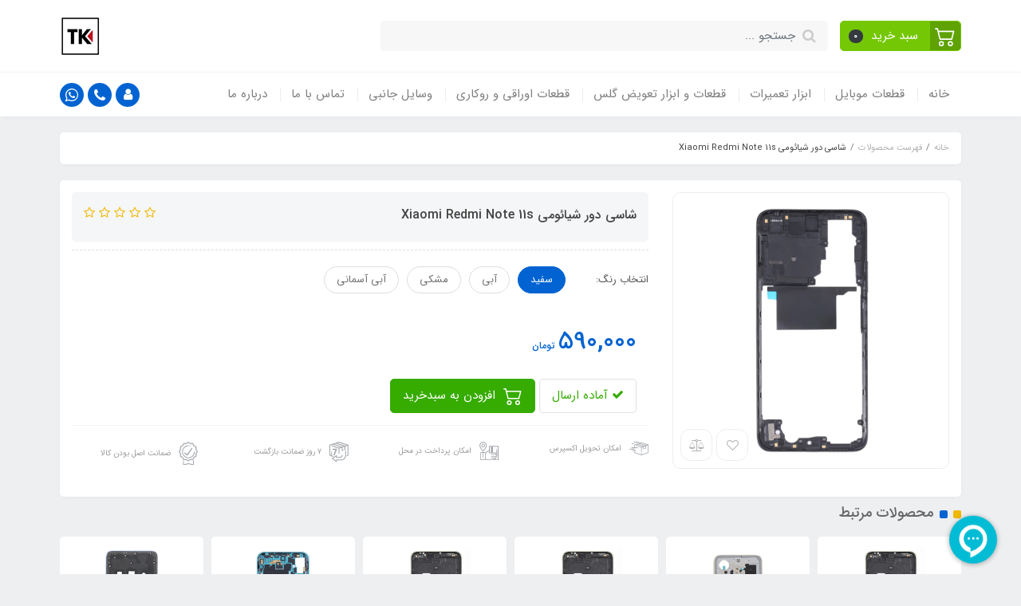

--- FILE ---
content_type: text/html; charset=utf-8
request_url: https://taktazmobile.com/xiaomi-redmi-note-11s-housing
body_size: 34214
content:
<!DOCTYPE html>
<html dir="rtl" lang="fa" ng-app="siteBuilder.public">
	<head>
		<meta charset="UTF-8">
		<meta http-equiv="X-UA-Compatible" content="IE=edge">
		<title>شاسی دور شیائومی Xiaomi Redmi Note 11s - تکتاز موبایل | تکتاز موبایل|قطعات اورجینال و ابزار تعمیر گوشی</title>
		<meta name="keywords" content="">
		<meta name="description" content="خرید اینترنتی شاسی دور شیائومی Xiaomi Redmi Note 11s با بهترین قیمت و کیفیت،خرید انواع قاب،شاسی،درب پشت و فرام و کفی و سینی زیر ال سی دی">
		<meta property="og:title" content="شاسی دور شیائومی Xiaomi Redmi Note 11s">
		<meta property="og:description" content="خرید اینترنتی شاسی دور شیائومی Xiaomi Redmi Note 11s با بهترین قیمت و کیفیت،خرید انواع قاب،شاسی،درب پشت و فرام و کفی و سینی زیر ال سی دی">
		<meta property="og:url" content="https://taktazmobile.com/xiaomi-redmi-note-11s-housing">
		<meta property="og:site_name" content="تکتاز موبایل|قطعات اورجینال و ابزار تعمیر گوشی">
		<meta property="og:image" content='/uploads/products/baf00f.jpg?m=crop&w=200&h=200&q=veryhigh'>
		<meta name="twitter:url" content="https://taktazmobile.com/xiaomi-redmi-note-11s-housing">
		<meta name="twitter:title" content="شاسی دور شیائومی Xiaomi Redmi Note 11s - تکتاز موبایل | تکتاز موبایل|قطعات اورجینال و ابزار تعمیر گوشی">
		<meta name="twitter:description" content="خرید اینترنتی شاسی دور شیائومی Xiaomi Redmi Note 11s با بهترین قیمت و کیفیت،خرید انواع قاب،شاسی،درب پشت و فرام و کفی و سینی زیر ال سی دی">
		<meta name="viewport" content="width=device-width, initial-scale=1, shrink-to-fit=no">
		<link rel="stylesheet" href="/site/resources/fonts/css?family=persian&family=fontawesome">
		<link rel="stylesheet" href="/themes/custom-d53c/css/bootstrap.css">
		<link rel="stylesheet" href="/themes/custom-d53c/css/bootstrap.rtl.css">
		<link rel="stylesheet" href="/themes/custom-d53c/css/magnific.popup.css">
		<link rel="stylesheet" href="/themes/custom-d53c/css/owl.carousel.css">
		

		<link rel="stylesheet" href="/themes/custom-d53c/css/app.css?v=1.1">
		<link rel="canonical" href="https://taktazmobile.com/xiaomi-redmi-note-11s-housing">
		<meta name="google-site-verification" content="6gJI5fiIL8KQmiFRPqHUTXfvVgd9blJ1qo8YlxDQEeQ" />
	<meta name="generator" content="Portal Site Builder">
</head>
	<body ng-class="{'no-scroll':no_scroll}">
		


		<!-- loading -->
		<div class="loading"></div>

		<!-- Modal -->
		
		<!-- -->

		<!-- header -->
		<header class="header">
			<div class="header-desktop">
				<!-- banner top -->
				
				<div class="container">
					<div class="header-top py-10 py-lg-20">
						<div class="row align-items-center">
							<div class="col-9 col-md-8">
								<div class="d-flex align-items-center">
									<!-- basket -->
									
										<div class="header-basket d-none d-lg-block" cart="">
											<div class="dropdown">
												<a href="#" class="header-basket-button btn dropdown-toggle" data-toggle="dropdown" id="basket-widget" role="button" aria-expanded="false" aria-haspopup="true">
													<span class="header-basket-button-icon">
														<svg width="1em" height="1em" viewbox="0 0 16 16" class="" xmlns="http://www.w3.org/2000/svg">
															<path fill-rule="evenodd" d="M0 2.5A.5.5 0 0 1 .5 2H2a.5.5 0 0 1 .485.379L2.89 4H14.5a.5.5 0 0 1 .485.621l-1.5 6A.5.5 0 0 1 13 11H4a.5.5 0 0 1-.485-.379L1.61 3H.5a.5.5 0 0 1-.5-.5zM3.14 5l1.25 5h8.22l1.25-5H3.14zM5 13a1 1 0 1 0 0 2 1 1 0 0 0 0-2zm-2 1a2 2 0 1 1 4 0 2 2 0 0 1-4 0zm9-1a1 1 0 1 0 0 2 1 1 0 0 0 0-2zm-2 1a2 2 0 1 1 4 0 2 2 0 0 1-4 0z"></path>
														</svg>
													</span>
													<span class="d-inline-block px-half">سبد خرید</span>
													<span class="badge badge-pill badge-dark" ng-bind="model.items.length || 0">0</span>
												</a>
												<div class="header-basket-items dropdown-menu dropdown-menu-right" aria-labelledby="basket-widget">
													<form name="items" class="header-basket-item" ng-submit="items.$valid && update(item)" ng-repeat="item in model.items" novalidate="">
														<div class="header-basket-item-image">
															<a ng-href="{{item.product.url}}" class="header-basket-item-image-link" target="_blank">
																<img ng-src="{{item.product.image||'/site/resources/images/empty.jpg'}}?m=thumb&w=60&h=60&q=high" class="img-responsive header-basket-item-image-element">
															</a>
														</div>
														<div class="header-basket-item-details">
															<h5 class="header-basket-item-title">
																<a ng-href="{{item.product.url}}" class="header-basket-item-link" target="_blank">
																	{{item.title}} <span class="header-basket-item-subtitle" ng-show="item.subtitle">{{item.subtitle}}</span>
																</a>
															</h5>
															<h6 class="header-basket-item-price">
																{{item.total|number}} تومان
															</h6>
															<a href="javascript:;" class="badge badge-danger header-basket-item-remove" ng-click="removeItem(item)" click-confirm="آیا از حذف مطمئن هستید؟">
																<i class="fa fa-fw fa-times" ng-hide="item.progress"></i>
																<i class="fa fa-fw fa-refresh fa-spin" ng-show="item.progress"></i>
																حذف
															</a>
														</div>
													</form>
													<div class="header-basket-container" ng-if="model.items.length">
														<a href="/site/cart" class="btn btn-block btn-green header-basket-link">
															ثبت و نهایی کردن سفارش 
															<i class="fa fa-chevron-left mr-half align-middle"></i>
														</a>
													</div>
													<div class="header-basket-empty" ng-if="!model.items.length">
														سبد خرید شما خالی است.
													</div>
												</div>
											</div>
										</div>
									

									<div class="header-search w-100 mx-lg-15">
										<form action="/site/search" class="header-search-form" dynamic-search="" auto-show="">
											<input type="text" name="q" class="form-control header-search-input" maxlength="100" autocomplete="off" ng-model="query" ng-focus="searchFocused=true" ng-blur="searchFocused=false" ng-class="{'active': searchFocused||searchMouseover}" placeholder="جستجو ...">
											<button class="btn btn-primary header-search-submit d-none">
												<i class="fa fa-search"></i>
											</button>
											<div class="quicksearch-items bg-white shadow rounded" ng-show="searchFocused||searchMouseover" ng-mouseover="searchMouseover=true" ng-mouseleave="searchMouseover=false">
												<div class="quicksearch-items-title">نتایج جستجو:</div>
												<div class="quicksearch-item" ng-repeat="item in items">
													<div class="quicksearch-item-image" ng-show="item.image">
														<a ng-href="{{item.url}}" class="quicksearch-item-image-link">
															<img ng-src="{{item.image}}?m=crop&w=100&h=100&q=high" class="quicksearch-item-image-element">
														</a>
													</div>
													<h4 class="quicksearch-item-title">
														<a ng-href="{{item.url}}" class="quicksearch-item-link">
															<span ng-bind="item.title"></span>
														</a>
													</h4>
												</div>
											</div>
										</form>
									</div>
								</div>
							</div>
							<div class="col-3 col-md-4">
								<div class="d-flex justify-content-end">
									<!-- logo and sitename -->
									
									<a class="d-block" href="/">
										<img src="/uploads/logo/fa61b5.png?m=thumb&h=50&q=veryhigh" alt="تکتاز موبایل|قطعات اورجینال و ابزار تعمیر گوشی" class="header-logo img-fluid">
									</a>
								</div>
							</div>
						</div>
					</div>
				</div>
				<div class="header-menu bg-white shadow" id="header-menu">
					<div class="container">
						<div class="d-none d-lg-block">
							
    <nav class="navbar navbar-light navbar-expand-lg p-0" role="navigation">
        <div class="w-100" navbar-menu="">
            <button type="button" class="navbar-toggler" data-toggle="collapse" data-target="#navbar-111846669" aria-expanded="false" aria-controls="navbar">
                <span class="navbar-toggler-icon"></span>
            </button>
            <a class="navbar-brand d-lg-none float-left" href="javascript:;">
                منوی وب‌سایت
            </a>
            <div id="navbar-111846669" class="navbar-collapse collapse">
                <ul class="navbar-nav" role="menu">
                    
                        <li class="nav-item " data-subset="0">
                            <a href="/" class="nav-link" target="_blank">
                                خانه
                            </a>
                            
                        </li>
                    
                        <li class="nav-item " data-subset="17">
                            <a href="/store-519" class="nav-link" target="_self">
                                قطعات موبایل
                            </a>
                            
                                <ul class="nav-subset" role="menu">
                                    
                                        <li class="nav-subset-item " data-subset="8">
                                            <a href="/store-519/%D8%A7%D9%84-%D8%B3%DB%8C-%D8%AF%DB%8C" class="nav-subset-link" target="_self">
                                                ال سی دی
                                            </a>
                                            
                                                <ul class="nav-subset" role="menu">
                                                    
                                        <li class="nav-subset-item " data-subset="0">
                                            <a href="/store-519/%D8%A7%D9%84-%D8%B3%DB%8C-%D8%AF%DB%8C/xiaomi-lcd" class="nav-subset-link" target="_self">
                                                ال سی دی شیائومی
                                            </a>
                                            
                                        </li>
                                    
                                        <li class="nav-subset-item " data-subset="0">
                                            <a href="/store-519/%D8%A7%D9%84-%D8%B3%DB%8C-%D8%AF%DB%8C/huawei-lcd" class="nav-subset-link" target="_self">
                                                ال سی دی هوآوی
                                            </a>
                                            
                                        </li>
                                    
                                        <li class="nav-subset-item " data-subset="0">
                                            <a href="/store-519/%D8%A7%D9%84-%D8%B3%DB%8C-%D8%AF%DB%8C/samsung-lcd" class="nav-subset-link" target="_self">
                                                ال سی دی سامسونگ
                                            </a>
                                            
                                        </li>
                                    
                                        <li class="nav-subset-item " data-subset="0">
                                            <a href="/store-519/%D8%A7%D9%84-%D8%B3%DB%8C-%D8%AF%DB%8C/realme-lcd" class="nav-subset-link" target="_self">
                                                ال سی دی Realme
                                            </a>
                                            
                                        </li>
                                    
                                        <li class="nav-subset-item " data-subset="0">
                                            <a href="/store-519/%D8%A7%D9%84-%D8%B3%DB%8C-%D8%AF%DB%8C/iphone-lcd" class="nav-subset-link" target="_self">
                                                ال سی دی آیفون
                                            </a>
                                            
                                        </li>
                                    
                                        <li class="nav-subset-item " data-subset="0">
                                            <a href="/store-519/%D8%A7%D9%84-%D8%B3%DB%8C-%D8%AF%DB%8C/nokia-lcd" class="nav-subset-link" target="_self">
                                                ال سی دی نوکیا
                                            </a>
                                            
                                        </li>
                                    
                                        <li class="nav-subset-item " data-subset="0">
                                            <a href="/store-519/%D8%A7%D9%84-%D8%B3%DB%8C-%D8%AF%DB%8C/vocall-lcd" class="nav-subset-link" target="_self">
                                                ال سی دی وکال
                                            </a>
                                            
                                        </li>
                                    
                                        <li class="nav-subset-item " data-subset="0">
                                            <a href="/store-519/%D8%A7%D9%84-%D8%B3%DB%8C-%D8%AF%DB%8C/nothing-phone-lcd" class="nav-subset-link" target="_self">
                                                ال سی دی ناتینگ فون
                                            </a>
                                            
                                        </li>
                                    
                                                </ul>
                                            
                                        </li>
                                    
                                        <li class="nav-subset-item " data-subset="7">
                                            <a href="/store-519/back-door" class="nav-subset-link" target="_self">
                                                درب پشت
                                            </a>
                                            
                                                <ul class="nav-subset" role="menu">
                                                    
                                        <li class="nav-subset-item " data-subset="0">
                                            <a href="/store-519/back-door/store-546" class="nav-subset-link" target="_self">
                                                درب پشت شیائومی
                                            </a>
                                            
                                        </li>
                                    
                                        <li class="nav-subset-item " data-subset="0">
                                            <a href="/store-519/back-door/store-537" class="nav-subset-link" target="_self">
                                                درب پشت هوآوی
                                            </a>
                                            
                                        </li>
                                    
                                        <li class="nav-subset-item " data-subset="0">
                                            <a href="/store-519/back-door/store-458" class="nav-subset-link" target="_self">
                                                درب پشت سامسونگ
                                            </a>
                                            
                                        </li>
                                    
                                        <li class="nav-subset-item " data-subset="0">
                                            <a href="/store-519/back-door/store-521" class="nav-subset-link" target="_self">
                                                درب پشت آیفون
                                            </a>
                                            
                                        </li>
                                    
                                        <li class="nav-subset-item " data-subset="0">
                                            <a href="/store-519/back-door/store-527" class="nav-subset-link" target="_self">
                                                درب پشت ال جی
                                            </a>
                                            
                                        </li>
                                    
                                        <li class="nav-subset-item " data-subset="0">
                                            <a href="/store-519/back-door/realme-back-door" class="nav-subset-link" target="_self">
                                                درب پشت ریلمی
                                            </a>
                                            
                                        </li>
                                    
                                        <li class="nav-subset-item " data-subset="0">
                                            <a href="/store-519/back-door/nokia-back-doors" class="nav-subset-link" target="_self">
                                                درب پشت نوکیا
                                            </a>
                                            
                                        </li>
                                    
                                                </ul>
                                            
                                        </li>
                                    
                                        <li class="nav-subset-item " data-subset="6">
                                            <a href="/store-519/middle-frame" class="nav-subset-link" target="_self">
                                                فریم ال سی دی
                                            </a>
                                            
                                                <ul class="nav-subset" role="menu">
                                                    
                                        <li class="nav-subset-item " data-subset="0">
                                            <a href="/store-519/middle-frame/store-547" class="nav-subset-link" target="_self">
                                                فریم ال سی دی شیائومی
                                            </a>
                                            
                                        </li>
                                    
                                        <li class="nav-subset-item " data-subset="0">
                                            <a href="/store-519/middle-frame/store-538" class="nav-subset-link" target="_self">
                                                فریم ال سی دی هوآوی
                                            </a>
                                            
                                        </li>
                                    
                                        <li class="nav-subset-item " data-subset="0">
                                            <a href="/store-519/middle-frame/store-468" class="nav-subset-link" target="_self">
                                                فریم ال سی دی سامسونگ
                                            </a>
                                            
                                        </li>
                                    
                                        <li class="nav-subset-item " data-subset="0">
                                            <a href="/store-519/middle-frame/sony-middle-frame" class="nav-subset-link" target="_self">
                                                فریم ال سی دی سونی
                                            </a>
                                            
                                        </li>
                                    
                                        <li class="nav-subset-item " data-subset="0">
                                            <a href="/store-519/middle-frame/realme-middle-frame" class="nav-subset-link" target="_self">
                                                فریم ال سی دی ریلمی
                                            </a>
                                            
                                        </li>
                                    
                                        <li class="nav-subset-item " data-subset="0">
                                            <a href="/store-519/middle-frame/nokia-middle-frame" class="nav-subset-link" target="_self">
                                                فریم ال سی دی نوکیا
                                            </a>
                                            
                                        </li>
                                    
                                                </ul>
                                            
                                        </li>
                                    
                                        <li class="nav-subset-item " data-subset="4">
                                            <a href="/store-519/back-middle-and-housing" class="nav-subset-link" target="_self">
                                                شاسی دور
                                            </a>
                                            
                                                <ul class="nav-subset" role="menu">
                                                    
                                        <li class="nav-subset-item " data-subset="0">
                                            <a href="/store-519/back-middle-and-housing/xiaomi-housing-frame" class="nav-subset-link" target="_self">
                                                شاسی دور شیائومی
                                            </a>
                                            
                                        </li>
                                    
                                        <li class="nav-subset-item " data-subset="0">
                                            <a href="/store-519/back-middle-and-housing/huawei-housing" class="nav-subset-link" target="_self">
                                                شاسی دور هوآوی
                                            </a>
                                            
                                        </li>
                                    
                                        <li class="nav-subset-item " data-subset="0">
                                            <a href="/store-519/back-middle-and-housing/store-463" class="nav-subset-link" target="_self">
                                                شاسی دور سامسونگ
                                            </a>
                                            
                                        </li>
                                    
                                        <li class="nav-subset-item " data-subset="0">
                                            <a href="/store-519/back-middle-and-housing/realme-back-middle" class="nav-subset-link" target="_self">
                                                شاسی دور ریلمی
                                            </a>
                                            
                                        </li>
                                    
                                                </ul>
                                            
                                        </li>
                                    
                                        <li class="nav-subset-item " data-subset="6">
                                            <a href="/store-519/full-housing" class="nav-subset-link" target="_self">
                                                قاب و شاسی
                                            </a>
                                            
                                                <ul class="nav-subset" role="menu">
                                                    
                                        <li class="nav-subset-item " data-subset="0">
                                            <a href="/store-519/full-housing/xiaomi-full-housing" class="nav-subset-link" target="_self">
                                                قاب و شاسی شیائومی
                                            </a>
                                            
                                        </li>
                                    
                                        <li class="nav-subset-item " data-subset="0">
                                            <a href="/store-519/full-housing/store-540" class="nav-subset-link" target="_self">
                                                قاب و شاسی هوآوی
                                            </a>
                                            
                                        </li>
                                    
                                        <li class="nav-subset-item " data-subset="0">
                                            <a href="/store-519/full-housing/store-473" class="nav-subset-link" target="_self">
                                                قاب و شاسی سامسونگ
                                            </a>
                                            
                                        </li>
                                    
                                        <li class="nav-subset-item " data-subset="0">
                                            <a href="/store-519/full-housing/store-523" class="nav-subset-link" target="_self">
                                                قاب و شاسی آیفون
                                            </a>
                                            
                                        </li>
                                    
                                        <li class="nav-subset-item " data-subset="0">
                                            <a href="/store-519/full-housing/nokia-full-housing" class="nav-subset-link" target="_self">
                                                قاب و شاسی نوکیا
                                            </a>
                                            
                                        </li>
                                    
                                        <li class="nav-subset-item " data-subset="0">
                                            <a href="/store-519/full-housing/realme-full-housing" class="nav-subset-link" target="_self">
                                                قاب و شاسی ریلمی
                                            </a>
                                            
                                        </li>
                                    
                                                </ul>
                                            
                                        </li>
                                    
                                        <li class="nav-subset-item " data-subset="6">
                                            <a href="/store-519/glass-camera" class="nav-subset-link" target="_self">
                                                شیشه دوربین
                                            </a>
                                            
                                                <ul class="nav-subset" role="menu">
                                                    
                                        <li class="nav-subset-item " data-subset="0">
                                            <a href="/store-519/glass-camera/store-548" class="nav-subset-link" target="_self">
                                                شیشه دوربین شیائومی
                                            </a>
                                            
                                        </li>
                                    
                                        <li class="nav-subset-item " data-subset="0">
                                            <a href="/store-519/glass-camera/store-545" class="nav-subset-link" target="_self">
                                                شیشه دوربین هوآوی
                                            </a>
                                            
                                        </li>
                                    
                                        <li class="nav-subset-item " data-subset="0">
                                            <a href="/store-519/glass-camera/store-483" class="nav-subset-link" target="_self">
                                                شیشه دوربین سامسونگ
                                            </a>
                                            
                                        </li>
                                    
                                        <li class="nav-subset-item " data-subset="0">
                                            <a href="/store-519/glass-camera/store-525" class="nav-subset-link" target="_self">
                                                شیشه دوربین آیفون
                                            </a>
                                            
                                        </li>
                                    
                                        <li class="nav-subset-item " data-subset="0">
                                            <a href="/store-519/glass-camera/store-528" class="nav-subset-link" target="_self">
                                                شیشه دوربین ال جی
                                            </a>
                                            
                                        </li>
                                    
                                        <li class="nav-subset-item " data-subset="0">
                                            <a href="/store-519/glass-camera/realme-glass-camera" class="nav-subset-link" target="_self">
                                                شیشه دوربین ریلمی
                                            </a>
                                            
                                        </li>
                                    
                                                </ul>
                                            
                                        </li>
                                    
                                        <li class="nav-subset-item " data-subset="5">
                                            <a href="/store-519/sim-card-holder" class="nav-subset-link" target="_self">
                                                خشاب سیم کارت
                                            </a>
                                            
                                                <ul class="nav-subset" role="menu">
                                                    
                                        <li class="nav-subset-item " data-subset="0">
                                            <a href="/store-519/sim-card-holder/xiaomi-sim-card-holder" class="nav-subset-link" target="_self">
                                                خشاب سیم کارت شیائومی
                                            </a>
                                            
                                        </li>
                                    
                                        <li class="nav-subset-item " data-subset="0">
                                            <a href="/store-519/sim-card-holder/store-539" class="nav-subset-link" target="_self">
                                                خشاب سیم کارت هوآوی
                                            </a>
                                            
                                        </li>
                                    
                                        <li class="nav-subset-item " data-subset="0">
                                            <a href="/store-519/sim-card-holder/store-478" class="nav-subset-link" target="_self">
                                                خشاب سیم کارت سامسونگ
                                            </a>
                                            
                                        </li>
                                    
                                        <li class="nav-subset-item " data-subset="0">
                                            <a href="/store-519/sim-card-holder/store-524" class="nav-subset-link" target="_self">
                                                خشاب سیم کارت آیفون
                                            </a>
                                            
                                        </li>
                                    
                                        <li class="nav-subset-item " data-subset="0">
                                            <a href="/store-519/sim-card-holder/realme-sim-card-holder" class="nav-subset-link" target="_self">
                                                خشاب سیم کارت ریلمی
                                            </a>
                                            
                                        </li>
                                    
                                                </ul>
                                            
                                        </li>
                                    
                                        <li class="nav-subset-item " data-subset="5">
                                            <a href="/store-519/buzzer-and-speaker" class="nav-subset-link" target="_self">
                                                بازر زنگ و اسپیکر
                                            </a>
                                            
                                                <ul class="nav-subset" role="menu">
                                                    
                                        <li class="nav-subset-item " data-subset="0">
                                            <a href="/store-519/buzzer-and-speaker/xiaomi-buzzer" class="nav-subset-link" target="_self">
                                                بازر زنگ شیائومی
                                            </a>
                                            
                                        </li>
                                    
                                        <li class="nav-subset-item " data-subset="0">
                                            <a href="/store-519/buzzer-and-speaker/huawei-buzzer-ringer" class="nav-subset-link" target="_self">
                                                بازر زنگ هوآوی
                                            </a>
                                            
                                        </li>
                                    
                                        <li class="nav-subset-item " data-subset="0">
                                            <a href="/store-519/buzzer-and-speaker/store-526" class="nav-subset-link" target="_self">
                                                بازر زنگ آیفون
                                            </a>
                                            
                                        </li>
                                    
                                        <li class="nav-subset-item " data-subset="0">
                                            <a href="/store-519/buzzer-and-speaker/store-489" class="nav-subset-link" target="_self">
                                                بازر زنگ سامسونگ
                                            </a>
                                            
                                        </li>
                                    
                                        <li class="nav-subset-item " data-subset="0">
                                            <a href="/store-519/buzzer-and-speaker/realme-buzzer" class="nav-subset-link" target="_self">
                                                بازر زنگ ریلمی
                                            </a>
                                            
                                        </li>
                                    
                                                </ul>
                                            
                                        </li>
                                    
                                        <li class="nav-subset-item " data-subset="6">
                                            <a href="/store-519/power-volume-flex" class="nav-subset-link" target="_self">
                                                فلت پاور و ولوم
                                            </a>
                                            
                                                <ul class="nav-subset" role="menu">
                                                    
                                        <li class="nav-subset-item " data-subset="0">
                                            <a href="/store-519/power-volume-flex/xiaomi-power-and-volume-flex" class="nav-subset-link" target="_self">
                                                فلت پاور و ولوم شیائومی
                                            </a>
                                            
                                        </li>
                                    
                                        <li class="nav-subset-item " data-subset="0">
                                            <a href="/store-519/power-volume-flex/store-544" class="nav-subset-link" target="_self">
                                                فلت پاور و ولوم هوآوی
                                            </a>
                                            
                                        </li>
                                    
                                        <li class="nav-subset-item " data-subset="0">
                                            <a href="/store-519/power-volume-flex/store-504" class="nav-subset-link" target="_self">
                                                فلت پاور و ولوم سامسونگ
                                            </a>
                                            
                                        </li>
                                    
                                        <li class="nav-subset-item " data-subset="0">
                                            <a href="/store-519/power-volume-flex/sony-power-volume-flex" class="nav-subset-link" target="_self">
                                                فلت پاور و ولوم سونی
                                            </a>
                                            
                                        </li>
                                    
                                        <li class="nav-subset-item " data-subset="0">
                                            <a href="/store-519/power-volume-flex/iphone-power-volume-flex" class="nav-subset-link" target="_self">
                                                فلت پاور و ولوم آیفون
                                            </a>
                                            
                                        </li>
                                    
                                        <li class="nav-subset-item " data-subset="0">
                                            <a href="/store-519/power-volume-flex/realme-power-volume-flex" class="nav-subset-link" target="_self">
                                                فلت پاور و ولوم ریلمی
                                            </a>
                                            
                                        </li>
                                    
                                                </ul>
                                            
                                        </li>
                                    
                                        <li class="nav-subset-item " data-subset="4">
                                            <a href="/store-519/chargingboard" class="nav-subset-link" target="_self">
                                                برد شارژ
                                            </a>
                                            
                                                <ul class="nav-subset" role="menu">
                                                    
                                        <li class="nav-subset-item " data-subset="0">
                                            <a href="/store-519/chargingboard/xiaomi-charging-board" class="nav-subset-link" target="_self">
                                                برد شارژ شیائومی
                                            </a>
                                            
                                        </li>
                                    
                                        <li class="nav-subset-item " data-subset="0">
                                            <a href="/store-519/chargingboard/store-541" class="nav-subset-link" target="_self">
                                                برد شارژ هوآوی
                                            </a>
                                            
                                        </li>
                                    
                                        <li class="nav-subset-item " data-subset="0">
                                            <a href="/store-519/chargingboard/store-494" class="nav-subset-link" target="_self">
                                                برد شارژ سامسونگ
                                            </a>
                                            
                                        </li>
                                    
                                        <li class="nav-subset-item " data-subset="0">
                                            <a href="/store-519/chargingboard/realme-charging-board" class="nav-subset-link" target="_self">
                                                برد شارژ ریلمی
                                            </a>
                                            
                                        </li>
                                    
                                                </ul>
                                            
                                        </li>
                                    
                                        <li class="nav-subset-item " data-subset="4">
                                            <a href="/store-519/mainboard-flex" class="nav-subset-link" target="_self">
                                                فلت مین و فلت رابط
                                            </a>
                                            
                                                <ul class="nav-subset" role="menu">
                                                    
                                        <li class="nav-subset-item " data-subset="0">
                                            <a href="/store-519/mainboard-flex/xiaomi-mainboard-flex" class="nav-subset-link" target="_self">
                                                فلت مین و فلت رابط شیائومی
                                            </a>
                                            
                                        </li>
                                    
                                        <li class="nav-subset-item " data-subset="0">
                                            <a href="/store-519/mainboard-flex/store-542" class="nav-subset-link" target="_self">
                                                فلت مین و فلت رابط هوآوی
                                            </a>
                                            
                                        </li>
                                    
                                        <li class="nav-subset-item " data-subset="0">
                                            <a href="/store-519/mainboard-flex/store-499" class="nav-subset-link" target="_self">
                                                فلت مین و فلت رابط سامسونگ
                                            </a>
                                            
                                        </li>
                                    
                                        <li class="nav-subset-item " data-subset="0">
                                            <a href="/store-519/mainboard-flex/realme-mainboard-flex" class="nav-subset-link" target="_self">
                                                فلت مین و فلت رابط ریلمی
                                            </a>
                                            
                                        </li>
                                    
                                                </ul>
                                            
                                        </li>
                                    
                                        <li class="nav-subset-item " data-subset="4">
                                            <a href="/store-519/fingerprint-sensor-flex" class="nav-subset-link" target="_self">
                                                حسگر اثر انگشت
                                            </a>
                                            
                                                <ul class="nav-subset" role="menu">
                                                    
                                        <li class="nav-subset-item " data-subset="0">
                                            <a href="/store-519/fingerprint-sensor-flex/store-543" class="nav-subset-link" target="_self">
                                                حسگر اثر انگشت هوآوی
                                            </a>
                                            
                                        </li>
                                    
                                        <li class="nav-subset-item " data-subset="0">
                                            <a href="/store-519/fingerprint-sensor-flex/xiaomi-fingerprint-sensor" class="nav-subset-link" target="_self">
                                                حسگر اثر انگشت شیائومی
                                            </a>
                                            
                                        </li>
                                    
                                        <li class="nav-subset-item " data-subset="0">
                                            <a href="/store-519/fingerprint-sensor-flex/store-509" class="nav-subset-link" target="_self">
                                                حسگر اثر انگشت سامسونگ
                                            </a>
                                            
                                        </li>
                                    
                                        <li class="nav-subset-item " data-subset="0">
                                            <a href="/store-519/fingerprint-sensor-flex/realme-fingerprint-sensor-flex" class="nav-subset-link" target="_self">
                                                حسگر اثر انگشت ریلمی
                                            </a>
                                            
                                        </li>
                                    
                                                </ul>
                                            
                                        </li>
                                    
                                        <li class="nav-subset-item " data-subset="3">
                                            <a href="/store-519/antenna-cable" class="nav-subset-link" target="_self">
                                                کابل آنتن
                                            </a>
                                            
                                                <ul class="nav-subset" role="menu">
                                                    
                                        <li class="nav-subset-item " data-subset="0">
                                            <a href="/store-519/antenna-cable/store-514" class="nav-subset-link" target="_self">
                                                کابل آنتن سامسونگ
                                            </a>
                                            
                                        </li>
                                    
                                        <li class="nav-subset-item " data-subset="0">
                                            <a href="/store-519/antenna-cable/xiaomi-antenna-cable" class="nav-subset-link" target="_self">
                                                کابل آنتن شیائومی
                                            </a>
                                            
                                        </li>
                                    
                                        <li class="nav-subset-item " data-subset="0">
                                            <a href="/store-519/antenna-cable/huawei-antenna-cable" class="nav-subset-link" target="_self">
                                                کابل آنتن هوآوی
                                            </a>
                                            
                                        </li>
                                    
                                                </ul>
                                            
                                        </li>
                                    
                                        <li class="nav-subset-item " data-subset="5">
                                            <a href="/store-519/store-601" class="nav-subset-link" target="_self">
                                                باتری
                                            </a>
                                            
                                                <ul class="nav-subset" role="menu">
                                                    
                                        <li class="nav-subset-item " data-subset="0">
                                            <a href="/store-519/store-601/iphone-batterys" class="nav-subset-link" target="_self">
                                                باتری آیفون
                                            </a>
                                            
                                        </li>
                                    
                                        <li class="nav-subset-item " data-subset="0">
                                            <a href="/store-519/store-601/xiaomi-battery" class="nav-subset-link" target="_self">
                                                باتری شیائومی
                                            </a>
                                            
                                        </li>
                                    
                                        <li class="nav-subset-item " data-subset="0">
                                            <a href="/store-519/store-601/samsung-battery" class="nav-subset-link" target="_self">
                                                باتری سامسونگ
                                            </a>
                                            
                                        </li>
                                    
                                        <li class="nav-subset-item " data-subset="0">
                                            <a href="/store-519/store-601/huawei-battery" class="nav-subset-link" target="_self">
                                                باتری هوآوی
                                            </a>
                                            
                                        </li>
                                    
                                        <li class="nav-subset-item " data-subset="0">
                                            <a href="/store-519/store-601/nokia-battery" class="nav-subset-link" target="_self">
                                                باتری نوکیا
                                            </a>
                                            
                                        </li>
                                    
                                                </ul>
                                            
                                        </li>
                                    
                                        <li class="nav-subset-item " data-subset="3">
                                            <a href="/store-519/charjing-socket" class="nav-subset-link" target="_self">
                                                سوکت شارژ
                                            </a>
                                            
                                                <ul class="nav-subset" role="menu">
                                                    
                                        <li class="nav-subset-item " data-subset="0">
                                            <a href="/store-519/charjing-socket/samsung-charging-socket" class="nav-subset-link" target="_self">
                                                سوکت شارژ سامسونگ
                                            </a>
                                            
                                        </li>
                                    
                                        <li class="nav-subset-item " data-subset="0">
                                            <a href="/store-519/charjing-socket/xiaomi-charjing-socket" class="nav-subset-link" target="_self">
                                                سوکت شارژ شیائومی
                                            </a>
                                            
                                        </li>
                                    
                                        <li class="nav-subset-item " data-subset="0">
                                            <a href="/store-519/charjing-socket/huawei-charging-socket" class="nav-subset-link" target="_self">
                                                سوکت شارژ هوآوی
                                            </a>
                                            
                                        </li>
                                    
                                                </ul>
                                            
                                        </li>
                                    
                                        <li class="nav-subset-item " data-subset="2">
                                            <a href="/store-519/microphone" class="nav-subset-link" target="_self">
                                                میکروفون
                                            </a>
                                            
                                                <ul class="nav-subset" role="menu">
                                                    
                                        <li class="nav-subset-item " data-subset="0">
                                            <a href="/store-519/microphone/huawei-microphone" class="nav-subset-link" target="_self">
                                                میکروفون هوآوی
                                            </a>
                                            
                                        </li>
                                    
                                        <li class="nav-subset-item " data-subset="0">
                                            <a href="/store-519/microphone/samsung-microphone" class="nav-subset-link" target="_self">
                                                میکروفون سامسونگ
                                            </a>
                                            
                                        </li>
                                    
                                                </ul>
                                            
                                        </li>
                                    
                                        <li class="nav-subset-item " data-subset="3">
                                            <a href="/store-519/phone-vibrator" class="nav-subset-link" target="_self">
                                                ویبراتور
                                            </a>
                                            
                                                <ul class="nav-subset" role="menu">
                                                    
                                        <li class="nav-subset-item " data-subset="0">
                                            <a href="/store-519/phone-vibrator/huawei-vibration" class="nav-subset-link" target="_self">
                                                موتور ویبره هوآوی
                                            </a>
                                            
                                        </li>
                                    
                                        <li class="nav-subset-item " data-subset="0">
                                            <a href="/store-519/phone-vibrator/xiaomi-vibration" class="nav-subset-link" target="_self">
                                                موتور ویبره شیائومی
                                            </a>
                                            
                                        </li>
                                    
                                        <li class="nav-subset-item " data-subset="0">
                                            <a href="/store-519/phone-vibrator/samsung-vibrator" class="nav-subset-link" target="_self">
                                                موتور ویبره سامسونگ
                                            </a>
                                            
                                        </li>
                                    
                                                </ul>
                                            
                                        </li>
                                    
                                </ul>
                            
                        </li>
                    
                        <li class="nav-item " data-subset="19">
                            <a href="/mobile-tools" class="nav-link" target="_self">
                                ابزار تعمیرات
                            </a>
                            
                                <ul class="nav-subset" role="menu">
                                    
                                        <li class="nav-subset-item " data-subset="2">
                                            <a href="/mobile-tools/heater" class="nav-subset-link" target="_self">
                                                هیتر هویه
                                            </a>
                                            
                                                <ul class="nav-subset" role="menu">
                                                    
                                        <li class="nav-subset-item " data-subset="0">
                                            <a href="/mobile-tools/heater/heating-handle" class="nav-subset-link" target="_self">
                                                دسته هیتر
                                            </a>
                                            
                                        </li>
                                    
                                        <li class="nav-subset-item " data-subset="0">
                                            <a href="/mobile-tools/heater/heater-element" class="nav-subset-link" target="_self">
                                                المنت دسته هیتر
                                            </a>
                                            
                                        </li>
                                    
                                                </ul>
                                            
                                        </li>
                                    
                                        <li class="nav-subset-item " data-subset="0">
                                            <a href="/mobile-tools/seprator" class="nav-subset-link" target="_self">
                                                سپراتور
                                            </a>
                                            
                                        </li>
                                    
                                        <li class="nav-subset-item " data-subset="0">
                                            <a href="/mobile-tools/charging-port" class="nav-subset-link" target="_self">
                                                تستر و پورت شارژ
                                            </a>
                                            
                                        </li>
                                    
                                        <li class="nav-subset-item " data-subset="0">
                                            <a href="/mobile-tools/pad" class="nav-subset-link" target="_self">
                                                پد نسوز
                                            </a>
                                            
                                        </li>
                                    
                                        <li class="nav-subset-item " data-subset="0">
                                            <a href="/mobile-tools/removal-blade" class="nav-subset-link" target="_self">
                                                تیغ و دسته تیغ
                                            </a>
                                            
                                        </li>
                                    
                                        <li class="nav-subset-item " data-subset="0">
                                            <a href="/mobile-tools/twezers" class="nav-subset-link" target="_self">
                                                پنس
                                            </a>
                                            
                                        </li>
                                    
                                        <li class="nav-subset-item " data-subset="0">
                                            <a href="/mobile-tools/wire-cutter" class="nav-subset-link" target="_self">
                                                سیم چین و کف چین
                                            </a>
                                            
                                        </li>
                                    
                                        <li class="nav-subset-item " data-subset="1">
                                            <a href="/mobile-tools/soldering-tip" class="nav-subset-link" target="_self">
                                                نوک هویه
                                            </a>
                                            
                                                <ul class="nav-subset" role="menu">
                                                    
                                        <li class="nav-subset-item " data-subset="0">
                                            <a href="/mobile-tools/soldering-tip/store-46" class="nav-subset-link" target="_self">
                                                احیا کننده نوک هویه
                                            </a>
                                            
                                        </li>
                                    
                                                </ul>
                                            
                                        </li>
                                    
                                        <li class="nav-subset-item " data-subset="2">
                                            <a href="/mobile-tools/soldering-paste" class="nav-subset-link" target="_self">
                                                خمیر قلع
                                            </a>
                                            
                                                <ul class="nav-subset" role="menu">
                                                    
                                        <li class="nav-subset-item " data-subset="0">
                                            <a href="/mobile-tools/soldering-paste/tin-scarping-knif" class="nav-subset-link" target="_self">
                                                کاردک خمیر قلع
                                            </a>
                                            
                                        </li>
                                    
                                        <li class="nav-subset-item " data-subset="0">
                                            <a href="/mobile-tools/soldering-paste/soldering-paste" class="nav-subset-link" target="_self">
                                                خمیر قلع
                                            </a>
                                            
                                        </li>
                                    
                                                </ul>
                                            
                                        </li>
                                    
                                        <li class="nav-subset-item " data-subset="3">
                                            <a href="/mobile-tools/adhesive" class="nav-subset-link" target="_self">
                                                انواع چسب
                                            </a>
                                            
                                                <ul class="nav-subset" role="menu">
                                                    
                                        <li class="nav-subset-item " data-subset="0">
                                            <a href="/mobile-tools/adhesive/two-side-tape" class="nav-subset-link" target="_self">
                                                چسب دو طرفه
                                            </a>
                                            
                                        </li>
                                    
                                        <li class="nav-subset-item " data-subset="0">
                                            <a href="/mobile-tools/adhesive/uv-tape" class="nav-subset-link" target="_self">
                                                چسب UV
                                            </a>
                                            
                                        </li>
                                    
                                        <li class="nav-subset-item " data-subset="0">
                                            <a href="/mobile-tools/adhesive/glue" class="nav-subset-link" target="_self">
                                                چسب قطره ای
                                            </a>
                                            
                                        </li>
                                    
                                                </ul>
                                            
                                        </li>
                                    
                                        <li class="nav-subset-item " data-subset="4">
                                            <a href="/mobile-tools/wire" class="nav-subset-link" target="_self">
                                                انواع سیم
                                            </a>
                                            
                                                <ul class="nav-subset" role="menu">
                                                    
                                        <li class="nav-subset-item " data-subset="0">
                                            <a href="/mobile-tools/wire/jumping-wire" class="nav-subset-link" target="_self">
                                                سیم جامپر
                                            </a>
                                            
                                        </li>
                                    
                                        <li class="nav-subset-item " data-subset="0">
                                            <a href="/mobile-tools/wire/soldering-wire" class="nav-subset-link" target="_self">
                                                سیم لحیم
                                            </a>
                                            
                                        </li>
                                    
                                        <li class="nav-subset-item " data-subset="0">
                                            <a href="/mobile-tools/wire/desoldering-wire" class="nav-subset-link" target="_self">
                                                سیم و پمپ قلع کش
                                            </a>
                                            
                                        </li>
                                    
                                        <li class="nav-subset-item " data-subset="0">
                                            <a href="/mobile-tools/wire/change-glass-wire" class="nav-subset-link" target="_self">
                                                سیم تعویض گلس
                                            </a>
                                            
                                        </li>
                                    
                                                </ul>
                                            
                                        </li>
                                    
                                        <li class="nav-subset-item " data-subset="2">
                                            <a href="/mobile-tools/flex" class="nav-subset-link" target="_self">
                                                خمیر فلکس و روغن لحیم
                                            </a>
                                            
                                                <ul class="nav-subset" role="menu">
                                                    
                                        <li class="nav-subset-item " data-subset="0">
                                            <a href="/mobile-tools/flex/syringe-flex" class="nav-subset-link" target="_self">
                                                خمیر فلکس سرنگی
                                            </a>
                                            
                                        </li>
                                    
                                        <li class="nav-subset-item " data-subset="0">
                                            <a href="/mobile-tools/flex/flexible-bowl-dough" class="nav-subset-link" target="_self">
                                                خمیر فلکس کاسه ای
                                            </a>
                                            
                                        </li>
                                    
                                                </ul>
                                            
                                        </li>
                                    
                                        <li class="nav-subset-item " data-subset="0">
                                            <a href="/mobile-tools/store-191" class="nav-subset-link" target="_self">
                                                گیره برد
                                            </a>
                                            
                                        </li>
                                    
                                        <li class="nav-subset-item " data-subset="0">
                                            <a href="/mobile-tools/cleanroom" class="nav-subset-link" target="_self">
                                                پد و دستمال تمیز کننده
                                            </a>
                                            
                                        </li>
                                    
                                        <li class="nav-subset-item " data-subset="0">
                                            <a href="/mobile-tools/phone-opener" class="nav-subset-link" target="_self">
                                                قاب باز کن و اسپاتول
                                            </a>
                                            
                                        </li>
                                    
                                        <li class="nav-subset-item " data-subset="0">
                                            <a href="/mobile-tools/thinner-bottle" class="nav-subset-link" target="_self">
                                                بطری تینر
                                            </a>
                                            
                                        </li>
                                    
                                        <li class="nav-subset-item " data-subset="0">
                                            <a href="/mobile-tools/spray" class="nav-subset-link" target="_self">
                                                اسپری
                                            </a>
                                            
                                        </li>
                                    
                                        <li class="nav-subset-item " data-subset="0">
                                            <a href="/mobile-tools/anti-static-brush" class="nav-subset-link" target="_self">
                                                برس تمیز کننده
                                            </a>
                                            
                                        </li>
                                    
                                        <li class="nav-subset-item " data-subset="1">
                                            <a href="/mobile-tools/stencil" class="nav-subset-link" target="_self">
                                                شابلون
                                            </a>
                                            
                                                <ul class="nav-subset" role="menu">
                                                    
                                        <li class="nav-subset-item " data-subset="0">
                                            <a href="/mobile-tools/stencil/screw-driver" class="nav-subset-link" target="_self">
                                                پیچ گوشتی
                                            </a>
                                            
                                        </li>
                                    
                                                </ul>
                                            
                                        </li>
                                    
                                </ul>
                            
                        </li>
                    
                        <li class="nav-item " data-subset="2">
                            <a href="/change-glass-tools" class="nav-link" target="_self">
                                قطعات و ابزار تعویض گلس
                            </a>
                            
                                <ul class="nav-subset" role="menu">
                                    
                                        <li class="nav-subset-item " data-subset="5">
                                            <a href="/change-glass-tools/glass-and-touch-glass" class="nav-subset-link" target="_self">
                                                گلس و تاچ گلس فنی
                                            </a>
                                            
                                                <ul class="nav-subset" role="menu">
                                                    
                                        <li class="nav-subset-item " data-subset="0">
                                            <a href="/change-glass-tools/glass-and-touch-glass/samsung-touch-glass" class="nav-subset-link" target="_self">
                                                گلس فنی سامسونگ
                                            </a>
                                            
                                        </li>
                                    
                                        <li class="nav-subset-item " data-subset="0">
                                            <a href="/change-glass-tools/glass-and-touch-glass/xiaomi-touch-glass" class="nav-subset-link" target="_self">
                                                گلس فنی شیائومی
                                            </a>
                                            
                                        </li>
                                    
                                        <li class="nav-subset-item " data-subset="0">
                                            <a href="/change-glass-tools/glass-and-touch-glass/huawei-touch-glass" class="nav-subset-link" target="_self">
                                                گلس فنی هوآوی
                                            </a>
                                            
                                        </li>
                                    
                                        <li class="nav-subset-item " data-subset="0">
                                            <a href="/change-glass-tools/glass-and-touch-glass/nokia-touch-glass" class="nav-subset-link" target="_self">
                                                گلس فنی نوکیا
                                            </a>
                                            
                                        </li>
                                    
                                        <li class="nav-subset-item " data-subset="0">
                                            <a href="/change-glass-tools/glass-and-touch-glass/realme-touch-glass" class="nav-subset-link" target="_self">
                                                گلس فنی ریلمی
                                            </a>
                                            
                                        </li>
                                    
                                                </ul>
                                            
                                        </li>
                                    
                                        <li class="nav-subset-item " data-subset="0">
                                            <a href="/change-glass-tools/phone-back-light" class="nav-subset-link" target="_self">
                                                بک لایت
                                            </a>
                                            
                                        </li>
                                    
                                </ul>
                            
                        </li>
                    
                        <li class="nav-item " data-subset="9">
                            <a href="/spare-parts" class="nav-link" target="_self">
                                قطعات اوراقی و روکاری
                            </a>
                            
                                <ul class="nav-subset" role="menu">
                                    
                                        <li class="nav-subset-item " data-subset="2">
                                            <a href="/spare-parts/speaker-net" class="nav-subset-link" target="_self">
                                                توری اسپیکر
                                            </a>
                                            
                                                <ul class="nav-subset" role="menu">
                                                    
                                        <li class="nav-subset-item " data-subset="0">
                                            <a href="/spare-parts/speaker-net/xiaomi-net" class="nav-subset-link" target="_self">
                                                توری اسپیکر شیائومی
                                            </a>
                                            
                                        </li>
                                    
                                        <li class="nav-subset-item " data-subset="0">
                                            <a href="/spare-parts/speaker-net/huawei-net" class="nav-subset-link" target="_self">
                                                توری اسپیکر هوآوی
                                            </a>
                                            
                                        </li>
                                    
                                                </ul>
                                            
                                        </li>
                                    
                                        <li class="nav-subset-item " data-subset="3">
                                            <a href="/spare-parts/power-volume-button" class="nav-subset-link" target="_self">
                                                دکمه پاور و ولوم
                                            </a>
                                            
                                                <ul class="nav-subset" role="menu">
                                                    
                                        <li class="nav-subset-item " data-subset="0">
                                            <a href="/spare-parts/power-volume-button/samsung-button" class="nav-subset-link" target="_self">
                                                دکمه پاور و ولوم سامسونگ
                                            </a>
                                            
                                        </li>
                                    
                                        <li class="nav-subset-item " data-subset="0">
                                            <a href="/spare-parts/power-volume-button/xiaomi-button" class="nav-subset-link" target="_self">
                                                دکمه پاور و ولوم شیائومی
                                            </a>
                                            
                                        </li>
                                    
                                        <li class="nav-subset-item " data-subset="0">
                                            <a href="/spare-parts/power-volume-button/power-volume-button" class="nav-subset-link" target="_self">
                                                دکمه پاور و ولوم هوآوی
                                            </a>
                                            
                                        </li>
                                    
                                                </ul>
                                            
                                        </li>
                                    
                                        <li class="nav-subset-item " data-subset="0">
                                            <a href="/spare-parts/phone-pen" class="nav-subset-link" target="_self">
                                                قلم گوشی
                                            </a>
                                            
                                        </li>
                                    
                                        <li class="nav-subset-item " data-subset="0">
                                            <a href="/spare-parts/flat-anten" class="nav-subset-link" target="_self">
                                                فلت آنتن
                                            </a>
                                            
                                        </li>
                                    
                                        <li class="nav-subset-item " data-subset="1">
                                            <a href="/spare-parts/connector-board" class="nav-subset-link" target="_self">
                                                کانکتور برد
                                            </a>
                                            
                                                <ul class="nav-subset" role="menu">
                                                    
                                        <li class="nav-subset-item " data-subset="0">
                                            <a href="/spare-parts/connector-board/samsung-board-connector" class="nav-subset-link" target="_self">
                                                کانکتور برد سامسونگ
                                            </a>
                                            
                                        </li>
                                    
                                                </ul>
                                            
                                        </li>
                                    
                                        <li class="nav-subset-item " data-subset="1">
                                            <a href="/spare-parts/screw" class="nav-subset-link" target="_self">
                                                پیچ
                                            </a>
                                            
                                                <ul class="nav-subset" role="menu">
                                                    
                                        <li class="nav-subset-item " data-subset="0">
                                            <a href="/spare-parts/screw/android-screw" class="nav-subset-link" target="_self">
                                                پیچ اندرویدی
                                            </a>
                                            
                                        </li>
                                    
                                                </ul>
                                            
                                        </li>
                                    
                                        <li class="nav-subset-item " data-subset="0">
                                            <a href="/spare-parts/microphone" class="nav-subset-link" target="_self">
                                                میکروفن
                                            </a>
                                            
                                        </li>
                                    
                                        <li class="nav-subset-item " data-subset="0">
                                            <a href="/spare-parts/on-off-button" class="nav-subset-link" target="_self">
                                                شیلد دکمه
                                            </a>
                                            
                                        </li>
                                    
                                        <li class="nav-subset-item " data-subset="1">
                                            <a href="/spare-parts/proximity" class="nav-subset-link" target="_self">
                                                سنسور تماس
                                            </a>
                                            
                                                <ul class="nav-subset" role="menu">
                                                    
                                        <li class="nav-subset-item " data-subset="0">
                                            <a href="/spare-parts/proximity/xiaomi-proximity" class="nav-subset-link" target="_self">
                                                سنسور تماس شیائومی
                                            </a>
                                            
                                        </li>
                                    
                                                </ul>
                                            
                                        </li>
                                    
                                </ul>
                            
                        </li>
                    
                        <li class="nav-item " data-subset="1">
                            <a href="/phone-accessories" class="nav-link" target="_self">
                                وسایل جانبی
                            </a>
                            
                                <ul class="nav-subset" role="menu">
                                    
                                        <li class="nav-subset-item " data-subset="3">
                                            <a href="/phone-accessories/glass-phone" class="nav-subset-link" target="_self">
                                                محافظ صفحه نمایش
                                            </a>
                                            
                                                <ul class="nav-subset" role="menu">
                                                    
                                        <li class="nav-subset-item " data-subset="0">
                                            <a href="/phone-accessories/glass-phone/xiaomi-screen-protection-2" class="nav-subset-link" target="_self">
                                                محافظ صفحه نمایش شیائومی
                                            </a>
                                            
                                        </li>
                                    
                                        <li class="nav-subset-item " data-subset="0">
                                            <a href="/phone-accessories/glass-phone/xiaomi-screen-protection" class="nav-subset-link" target="_self">
                                                محافظ صفحه نمایش سامسونگ
                                            </a>
                                            
                                        </li>
                                    
                                        <li class="nav-subset-item " data-subset="0">
                                            <a href="/phone-accessories/glass-phone/huawei-screen-protection" class="nav-subset-link" target="_self">
                                                محافظ صفحه نمایش هوآوی
                                            </a>
                                            
                                        </li>
                                    
                                                </ul>
                                            
                                        </li>
                                    
                                </ul>
                            
                        </li>
                    
                        <li class="nav-item " data-subset="0">
                            <a href="/form-1" class="nav-link" target="_blank">
                                تماس با ما
                            </a>
                            
                        </li>
                    
                        <li class="nav-item " data-subset="0">
                            <a href="/about-us" class="nav-link" target="_self">
                                درباره ما
                            </a>
                            
                        </li>
                    
				</ul>
				<div class="mr-auto">
					<div class="header-links">
						<div class="dropdown d-inline-block">
							<a href="#" class="header-links-item dropdown-toggle" data-toggle="dropdown" role="button" aria-expanded="false">
								<i class="fa fa-user"></i>
							</a>
							<div class="dropdown-menu">
								
								
									<a href="/site/signin" class="dropdown-item">
										ورود
									</a>
									
										<a href="/site/signup" class="dropdown-item">
											ثبت‌نام
										</a>
									
								
							</div>
						</div>
						
							<a href="call:1373 446 0904" class="header-links-item" data-toggle="tooltip" title="تماس با شماره 1373 446 0904">
								<i class="fa fa-phone"></i>
							</a>
							<a href="https://wa.me/09044461373" class="header-links-item" data-toggle="tooltip" title="پیام به واتس اپ">
								<i class="fa fa-whatsapp"></i>
							</a>
							
						
					</div>
				</div>
            </div>
        </div>
    </nav>

						</div>
						<div class="d-block d-lg-none">
							<div class="row align-items-center">
								<div class="col-4">
									
    <nav class="navbar navbar-light p-0" role="navigation">
        <div class="">
            <div class="offcanvas" navbar-offcanvas="">
                <div class="offcanvas-overlay"></div>
                <button type="button" class="navbar-toggler offcanvas-navbar-toggler" navbar-offcanvas-toggle="">
                    <i class="fa fa-bars"></i>
                </button>
                <div id="offcanvas-111846669" class="offcanvas-sidebar">
                    <div class="offcanvas-header">
                        <a class="d-block text-center" href="/">
							<img src="/uploads/logo/fa61b5.png?m=thumb&w=150&h=48&q=veryhigh" alt="تکتاز موبایل|قطعات اورجینال و ابزار تعمیر گوشی" class="header-logo img-fluid">
						</a>
                    </div>
                    <ul class="offcanvas-nav" role="menu">
                        
                            <li class="offcanvas-nav-item " data-subset="0">
                                <a href="/" class="offcanvas-nav-link" target="_blank">
                                    خانه
                                </a>
                                
                            </li>
                        
                            <li class="offcanvas-nav-item " data-subset="17">
                                <a href="/store-519" class="offcanvas-nav-link" target="_self">
                                    قطعات موبایل
                                </a>
                                
                                    <button type="button" class="offcanvas-nav-toggle">
                                        <i class="fa offcanvas-nav-toggle-icon"></i>
                                    </button>
                                    <ul class="offcanvas-nav-subset offcanvas-nav-subset-1" role="menu">
                                        
                            <li class="offcanvas-nav-item " data-subset="8">
                                <a href="/store-519/%D8%A7%D9%84-%D8%B3%DB%8C-%D8%AF%DB%8C" class="offcanvas-nav-link" target="_self">
                                    ال سی دی
                                </a>
                                
                                    <button type="button" class="offcanvas-nav-toggle">
                                        <i class="fa offcanvas-nav-toggle-icon"></i>
                                    </button>
                                    <ul class="offcanvas-nav-subset offcanvas-nav-subset-2" role="menu">
                                        
                            <li class="offcanvas-nav-item " data-subset="0">
                                <a href="/store-519/%D8%A7%D9%84-%D8%B3%DB%8C-%D8%AF%DB%8C/xiaomi-lcd" class="offcanvas-nav-link" target="_self">
                                    ال سی دی شیائومی
                                </a>
                                
                            </li>
                        
                            <li class="offcanvas-nav-item " data-subset="0">
                                <a href="/store-519/%D8%A7%D9%84-%D8%B3%DB%8C-%D8%AF%DB%8C/huawei-lcd" class="offcanvas-nav-link" target="_self">
                                    ال سی دی هوآوی
                                </a>
                                
                            </li>
                        
                            <li class="offcanvas-nav-item " data-subset="0">
                                <a href="/store-519/%D8%A7%D9%84-%D8%B3%DB%8C-%D8%AF%DB%8C/samsung-lcd" class="offcanvas-nav-link" target="_self">
                                    ال سی دی سامسونگ
                                </a>
                                
                            </li>
                        
                            <li class="offcanvas-nav-item " data-subset="0">
                                <a href="/store-519/%D8%A7%D9%84-%D8%B3%DB%8C-%D8%AF%DB%8C/realme-lcd" class="offcanvas-nav-link" target="_self">
                                    ال سی دی Realme
                                </a>
                                
                            </li>
                        
                            <li class="offcanvas-nav-item " data-subset="0">
                                <a href="/store-519/%D8%A7%D9%84-%D8%B3%DB%8C-%D8%AF%DB%8C/iphone-lcd" class="offcanvas-nav-link" target="_self">
                                    ال سی دی آیفون
                                </a>
                                
                            </li>
                        
                            <li class="offcanvas-nav-item " data-subset="0">
                                <a href="/store-519/%D8%A7%D9%84-%D8%B3%DB%8C-%D8%AF%DB%8C/nokia-lcd" class="offcanvas-nav-link" target="_self">
                                    ال سی دی نوکیا
                                </a>
                                
                            </li>
                        
                            <li class="offcanvas-nav-item " data-subset="0">
                                <a href="/store-519/%D8%A7%D9%84-%D8%B3%DB%8C-%D8%AF%DB%8C/vocall-lcd" class="offcanvas-nav-link" target="_self">
                                    ال سی دی وکال
                                </a>
                                
                            </li>
                        
                            <li class="offcanvas-nav-item " data-subset="0">
                                <a href="/store-519/%D8%A7%D9%84-%D8%B3%DB%8C-%D8%AF%DB%8C/nothing-phone-lcd" class="offcanvas-nav-link" target="_self">
                                    ال سی دی ناتینگ فون
                                </a>
                                
                            </li>
                        
                                    </ul>
                                
                            </li>
                        
                            <li class="offcanvas-nav-item " data-subset="7">
                                <a href="/store-519/back-door" class="offcanvas-nav-link" target="_self">
                                    درب پشت
                                </a>
                                
                                    <button type="button" class="offcanvas-nav-toggle">
                                        <i class="fa offcanvas-nav-toggle-icon"></i>
                                    </button>
                                    <ul class="offcanvas-nav-subset offcanvas-nav-subset-2" role="menu">
                                        
                            <li class="offcanvas-nav-item " data-subset="0">
                                <a href="/store-519/back-door/store-546" class="offcanvas-nav-link" target="_self">
                                    درب پشت شیائومی
                                </a>
                                
                            </li>
                        
                            <li class="offcanvas-nav-item " data-subset="0">
                                <a href="/store-519/back-door/store-537" class="offcanvas-nav-link" target="_self">
                                    درب پشت هوآوی
                                </a>
                                
                            </li>
                        
                            <li class="offcanvas-nav-item " data-subset="0">
                                <a href="/store-519/back-door/store-458" class="offcanvas-nav-link" target="_self">
                                    درب پشت سامسونگ
                                </a>
                                
                            </li>
                        
                            <li class="offcanvas-nav-item " data-subset="0">
                                <a href="/store-519/back-door/store-521" class="offcanvas-nav-link" target="_self">
                                    درب پشت آیفون
                                </a>
                                
                            </li>
                        
                            <li class="offcanvas-nav-item " data-subset="0">
                                <a href="/store-519/back-door/store-527" class="offcanvas-nav-link" target="_self">
                                    درب پشت ال جی
                                </a>
                                
                            </li>
                        
                            <li class="offcanvas-nav-item " data-subset="0">
                                <a href="/store-519/back-door/realme-back-door" class="offcanvas-nav-link" target="_self">
                                    درب پشت ریلمی
                                </a>
                                
                            </li>
                        
                            <li class="offcanvas-nav-item " data-subset="0">
                                <a href="/store-519/back-door/nokia-back-doors" class="offcanvas-nav-link" target="_self">
                                    درب پشت نوکیا
                                </a>
                                
                            </li>
                        
                                    </ul>
                                
                            </li>
                        
                            <li class="offcanvas-nav-item " data-subset="6">
                                <a href="/store-519/middle-frame" class="offcanvas-nav-link" target="_self">
                                    فریم ال سی دی
                                </a>
                                
                                    <button type="button" class="offcanvas-nav-toggle">
                                        <i class="fa offcanvas-nav-toggle-icon"></i>
                                    </button>
                                    <ul class="offcanvas-nav-subset offcanvas-nav-subset-2" role="menu">
                                        
                            <li class="offcanvas-nav-item " data-subset="0">
                                <a href="/store-519/middle-frame/store-547" class="offcanvas-nav-link" target="_self">
                                    فریم ال سی دی شیائومی
                                </a>
                                
                            </li>
                        
                            <li class="offcanvas-nav-item " data-subset="0">
                                <a href="/store-519/middle-frame/store-538" class="offcanvas-nav-link" target="_self">
                                    فریم ال سی دی هوآوی
                                </a>
                                
                            </li>
                        
                            <li class="offcanvas-nav-item " data-subset="0">
                                <a href="/store-519/middle-frame/store-468" class="offcanvas-nav-link" target="_self">
                                    فریم ال سی دی سامسونگ
                                </a>
                                
                            </li>
                        
                            <li class="offcanvas-nav-item " data-subset="0">
                                <a href="/store-519/middle-frame/sony-middle-frame" class="offcanvas-nav-link" target="_self">
                                    فریم ال سی دی سونی
                                </a>
                                
                            </li>
                        
                            <li class="offcanvas-nav-item " data-subset="0">
                                <a href="/store-519/middle-frame/realme-middle-frame" class="offcanvas-nav-link" target="_self">
                                    فریم ال سی دی ریلمی
                                </a>
                                
                            </li>
                        
                            <li class="offcanvas-nav-item " data-subset="0">
                                <a href="/store-519/middle-frame/nokia-middle-frame" class="offcanvas-nav-link" target="_self">
                                    فریم ال سی دی نوکیا
                                </a>
                                
                            </li>
                        
                                    </ul>
                                
                            </li>
                        
                            <li class="offcanvas-nav-item " data-subset="4">
                                <a href="/store-519/back-middle-and-housing" class="offcanvas-nav-link" target="_self">
                                    شاسی دور
                                </a>
                                
                                    <button type="button" class="offcanvas-nav-toggle">
                                        <i class="fa offcanvas-nav-toggle-icon"></i>
                                    </button>
                                    <ul class="offcanvas-nav-subset offcanvas-nav-subset-2" role="menu">
                                        
                            <li class="offcanvas-nav-item " data-subset="0">
                                <a href="/store-519/back-middle-and-housing/xiaomi-housing-frame" class="offcanvas-nav-link" target="_self">
                                    شاسی دور شیائومی
                                </a>
                                
                            </li>
                        
                            <li class="offcanvas-nav-item " data-subset="0">
                                <a href="/store-519/back-middle-and-housing/huawei-housing" class="offcanvas-nav-link" target="_self">
                                    شاسی دور هوآوی
                                </a>
                                
                            </li>
                        
                            <li class="offcanvas-nav-item " data-subset="0">
                                <a href="/store-519/back-middle-and-housing/store-463" class="offcanvas-nav-link" target="_self">
                                    شاسی دور سامسونگ
                                </a>
                                
                            </li>
                        
                            <li class="offcanvas-nav-item " data-subset="0">
                                <a href="/store-519/back-middle-and-housing/realme-back-middle" class="offcanvas-nav-link" target="_self">
                                    شاسی دور ریلمی
                                </a>
                                
                            </li>
                        
                                    </ul>
                                
                            </li>
                        
                            <li class="offcanvas-nav-item " data-subset="6">
                                <a href="/store-519/full-housing" class="offcanvas-nav-link" target="_self">
                                    قاب و شاسی
                                </a>
                                
                                    <button type="button" class="offcanvas-nav-toggle">
                                        <i class="fa offcanvas-nav-toggle-icon"></i>
                                    </button>
                                    <ul class="offcanvas-nav-subset offcanvas-nav-subset-2" role="menu">
                                        
                            <li class="offcanvas-nav-item " data-subset="0">
                                <a href="/store-519/full-housing/xiaomi-full-housing" class="offcanvas-nav-link" target="_self">
                                    قاب و شاسی شیائومی
                                </a>
                                
                            </li>
                        
                            <li class="offcanvas-nav-item " data-subset="0">
                                <a href="/store-519/full-housing/store-540" class="offcanvas-nav-link" target="_self">
                                    قاب و شاسی هوآوی
                                </a>
                                
                            </li>
                        
                            <li class="offcanvas-nav-item " data-subset="0">
                                <a href="/store-519/full-housing/store-473" class="offcanvas-nav-link" target="_self">
                                    قاب و شاسی سامسونگ
                                </a>
                                
                            </li>
                        
                            <li class="offcanvas-nav-item " data-subset="0">
                                <a href="/store-519/full-housing/store-523" class="offcanvas-nav-link" target="_self">
                                    قاب و شاسی آیفون
                                </a>
                                
                            </li>
                        
                            <li class="offcanvas-nav-item " data-subset="0">
                                <a href="/store-519/full-housing/nokia-full-housing" class="offcanvas-nav-link" target="_self">
                                    قاب و شاسی نوکیا
                                </a>
                                
                            </li>
                        
                            <li class="offcanvas-nav-item " data-subset="0">
                                <a href="/store-519/full-housing/realme-full-housing" class="offcanvas-nav-link" target="_self">
                                    قاب و شاسی ریلمی
                                </a>
                                
                            </li>
                        
                                    </ul>
                                
                            </li>
                        
                            <li class="offcanvas-nav-item " data-subset="6">
                                <a href="/store-519/glass-camera" class="offcanvas-nav-link" target="_self">
                                    شیشه دوربین
                                </a>
                                
                                    <button type="button" class="offcanvas-nav-toggle">
                                        <i class="fa offcanvas-nav-toggle-icon"></i>
                                    </button>
                                    <ul class="offcanvas-nav-subset offcanvas-nav-subset-2" role="menu">
                                        
                            <li class="offcanvas-nav-item " data-subset="0">
                                <a href="/store-519/glass-camera/store-548" class="offcanvas-nav-link" target="_self">
                                    شیشه دوربین شیائومی
                                </a>
                                
                            </li>
                        
                            <li class="offcanvas-nav-item " data-subset="0">
                                <a href="/store-519/glass-camera/store-545" class="offcanvas-nav-link" target="_self">
                                    شیشه دوربین هوآوی
                                </a>
                                
                            </li>
                        
                            <li class="offcanvas-nav-item " data-subset="0">
                                <a href="/store-519/glass-camera/store-483" class="offcanvas-nav-link" target="_self">
                                    شیشه دوربین سامسونگ
                                </a>
                                
                            </li>
                        
                            <li class="offcanvas-nav-item " data-subset="0">
                                <a href="/store-519/glass-camera/store-525" class="offcanvas-nav-link" target="_self">
                                    شیشه دوربین آیفون
                                </a>
                                
                            </li>
                        
                            <li class="offcanvas-nav-item " data-subset="0">
                                <a href="/store-519/glass-camera/store-528" class="offcanvas-nav-link" target="_self">
                                    شیشه دوربین ال جی
                                </a>
                                
                            </li>
                        
                            <li class="offcanvas-nav-item " data-subset="0">
                                <a href="/store-519/glass-camera/realme-glass-camera" class="offcanvas-nav-link" target="_self">
                                    شیشه دوربین ریلمی
                                </a>
                                
                            </li>
                        
                                    </ul>
                                
                            </li>
                        
                            <li class="offcanvas-nav-item " data-subset="5">
                                <a href="/store-519/sim-card-holder" class="offcanvas-nav-link" target="_self">
                                    خشاب سیم کارت
                                </a>
                                
                                    <button type="button" class="offcanvas-nav-toggle">
                                        <i class="fa offcanvas-nav-toggle-icon"></i>
                                    </button>
                                    <ul class="offcanvas-nav-subset offcanvas-nav-subset-2" role="menu">
                                        
                            <li class="offcanvas-nav-item " data-subset="0">
                                <a href="/store-519/sim-card-holder/xiaomi-sim-card-holder" class="offcanvas-nav-link" target="_self">
                                    خشاب سیم کارت شیائومی
                                </a>
                                
                            </li>
                        
                            <li class="offcanvas-nav-item " data-subset="0">
                                <a href="/store-519/sim-card-holder/store-539" class="offcanvas-nav-link" target="_self">
                                    خشاب سیم کارت هوآوی
                                </a>
                                
                            </li>
                        
                            <li class="offcanvas-nav-item " data-subset="0">
                                <a href="/store-519/sim-card-holder/store-478" class="offcanvas-nav-link" target="_self">
                                    خشاب سیم کارت سامسونگ
                                </a>
                                
                            </li>
                        
                            <li class="offcanvas-nav-item " data-subset="0">
                                <a href="/store-519/sim-card-holder/store-524" class="offcanvas-nav-link" target="_self">
                                    خشاب سیم کارت آیفون
                                </a>
                                
                            </li>
                        
                            <li class="offcanvas-nav-item " data-subset="0">
                                <a href="/store-519/sim-card-holder/realme-sim-card-holder" class="offcanvas-nav-link" target="_self">
                                    خشاب سیم کارت ریلمی
                                </a>
                                
                            </li>
                        
                                    </ul>
                                
                            </li>
                        
                            <li class="offcanvas-nav-item " data-subset="5">
                                <a href="/store-519/buzzer-and-speaker" class="offcanvas-nav-link" target="_self">
                                    بازر زنگ و اسپیکر
                                </a>
                                
                                    <button type="button" class="offcanvas-nav-toggle">
                                        <i class="fa offcanvas-nav-toggle-icon"></i>
                                    </button>
                                    <ul class="offcanvas-nav-subset offcanvas-nav-subset-2" role="menu">
                                        
                            <li class="offcanvas-nav-item " data-subset="0">
                                <a href="/store-519/buzzer-and-speaker/xiaomi-buzzer" class="offcanvas-nav-link" target="_self">
                                    بازر زنگ شیائومی
                                </a>
                                
                            </li>
                        
                            <li class="offcanvas-nav-item " data-subset="0">
                                <a href="/store-519/buzzer-and-speaker/huawei-buzzer-ringer" class="offcanvas-nav-link" target="_self">
                                    بازر زنگ هوآوی
                                </a>
                                
                            </li>
                        
                            <li class="offcanvas-nav-item " data-subset="0">
                                <a href="/store-519/buzzer-and-speaker/store-526" class="offcanvas-nav-link" target="_self">
                                    بازر زنگ آیفون
                                </a>
                                
                            </li>
                        
                            <li class="offcanvas-nav-item " data-subset="0">
                                <a href="/store-519/buzzer-and-speaker/store-489" class="offcanvas-nav-link" target="_self">
                                    بازر زنگ سامسونگ
                                </a>
                                
                            </li>
                        
                            <li class="offcanvas-nav-item " data-subset="0">
                                <a href="/store-519/buzzer-and-speaker/realme-buzzer" class="offcanvas-nav-link" target="_self">
                                    بازر زنگ ریلمی
                                </a>
                                
                            </li>
                        
                                    </ul>
                                
                            </li>
                        
                            <li class="offcanvas-nav-item " data-subset="6">
                                <a href="/store-519/power-volume-flex" class="offcanvas-nav-link" target="_self">
                                    فلت پاور و ولوم
                                </a>
                                
                                    <button type="button" class="offcanvas-nav-toggle">
                                        <i class="fa offcanvas-nav-toggle-icon"></i>
                                    </button>
                                    <ul class="offcanvas-nav-subset offcanvas-nav-subset-2" role="menu">
                                        
                            <li class="offcanvas-nav-item " data-subset="0">
                                <a href="/store-519/power-volume-flex/xiaomi-power-and-volume-flex" class="offcanvas-nav-link" target="_self">
                                    فلت پاور و ولوم شیائومی
                                </a>
                                
                            </li>
                        
                            <li class="offcanvas-nav-item " data-subset="0">
                                <a href="/store-519/power-volume-flex/store-544" class="offcanvas-nav-link" target="_self">
                                    فلت پاور و ولوم هوآوی
                                </a>
                                
                            </li>
                        
                            <li class="offcanvas-nav-item " data-subset="0">
                                <a href="/store-519/power-volume-flex/store-504" class="offcanvas-nav-link" target="_self">
                                    فلت پاور و ولوم سامسونگ
                                </a>
                                
                            </li>
                        
                            <li class="offcanvas-nav-item " data-subset="0">
                                <a href="/store-519/power-volume-flex/sony-power-volume-flex" class="offcanvas-nav-link" target="_self">
                                    فلت پاور و ولوم سونی
                                </a>
                                
                            </li>
                        
                            <li class="offcanvas-nav-item " data-subset="0">
                                <a href="/store-519/power-volume-flex/iphone-power-volume-flex" class="offcanvas-nav-link" target="_self">
                                    فلت پاور و ولوم آیفون
                                </a>
                                
                            </li>
                        
                            <li class="offcanvas-nav-item " data-subset="0">
                                <a href="/store-519/power-volume-flex/realme-power-volume-flex" class="offcanvas-nav-link" target="_self">
                                    فلت پاور و ولوم ریلمی
                                </a>
                                
                            </li>
                        
                                    </ul>
                                
                            </li>
                        
                            <li class="offcanvas-nav-item " data-subset="4">
                                <a href="/store-519/chargingboard" class="offcanvas-nav-link" target="_self">
                                    برد شارژ
                                </a>
                                
                                    <button type="button" class="offcanvas-nav-toggle">
                                        <i class="fa offcanvas-nav-toggle-icon"></i>
                                    </button>
                                    <ul class="offcanvas-nav-subset offcanvas-nav-subset-2" role="menu">
                                        
                            <li class="offcanvas-nav-item " data-subset="0">
                                <a href="/store-519/chargingboard/xiaomi-charging-board" class="offcanvas-nav-link" target="_self">
                                    برد شارژ شیائومی
                                </a>
                                
                            </li>
                        
                            <li class="offcanvas-nav-item " data-subset="0">
                                <a href="/store-519/chargingboard/store-541" class="offcanvas-nav-link" target="_self">
                                    برد شارژ هوآوی
                                </a>
                                
                            </li>
                        
                            <li class="offcanvas-nav-item " data-subset="0">
                                <a href="/store-519/chargingboard/store-494" class="offcanvas-nav-link" target="_self">
                                    برد شارژ سامسونگ
                                </a>
                                
                            </li>
                        
                            <li class="offcanvas-nav-item " data-subset="0">
                                <a href="/store-519/chargingboard/realme-charging-board" class="offcanvas-nav-link" target="_self">
                                    برد شارژ ریلمی
                                </a>
                                
                            </li>
                        
                                    </ul>
                                
                            </li>
                        
                            <li class="offcanvas-nav-item " data-subset="4">
                                <a href="/store-519/mainboard-flex" class="offcanvas-nav-link" target="_self">
                                    فلت مین و فلت رابط
                                </a>
                                
                                    <button type="button" class="offcanvas-nav-toggle">
                                        <i class="fa offcanvas-nav-toggle-icon"></i>
                                    </button>
                                    <ul class="offcanvas-nav-subset offcanvas-nav-subset-2" role="menu">
                                        
                            <li class="offcanvas-nav-item " data-subset="0">
                                <a href="/store-519/mainboard-flex/xiaomi-mainboard-flex" class="offcanvas-nav-link" target="_self">
                                    فلت مین و فلت رابط شیائومی
                                </a>
                                
                            </li>
                        
                            <li class="offcanvas-nav-item " data-subset="0">
                                <a href="/store-519/mainboard-flex/store-542" class="offcanvas-nav-link" target="_self">
                                    فلت مین و فلت رابط هوآوی
                                </a>
                                
                            </li>
                        
                            <li class="offcanvas-nav-item " data-subset="0">
                                <a href="/store-519/mainboard-flex/store-499" class="offcanvas-nav-link" target="_self">
                                    فلت مین و فلت رابط سامسونگ
                                </a>
                                
                            </li>
                        
                            <li class="offcanvas-nav-item " data-subset="0">
                                <a href="/store-519/mainboard-flex/realme-mainboard-flex" class="offcanvas-nav-link" target="_self">
                                    فلت مین و فلت رابط ریلمی
                                </a>
                                
                            </li>
                        
                                    </ul>
                                
                            </li>
                        
                            <li class="offcanvas-nav-item " data-subset="4">
                                <a href="/store-519/fingerprint-sensor-flex" class="offcanvas-nav-link" target="_self">
                                    حسگر اثر انگشت
                                </a>
                                
                                    <button type="button" class="offcanvas-nav-toggle">
                                        <i class="fa offcanvas-nav-toggle-icon"></i>
                                    </button>
                                    <ul class="offcanvas-nav-subset offcanvas-nav-subset-2" role="menu">
                                        
                            <li class="offcanvas-nav-item " data-subset="0">
                                <a href="/store-519/fingerprint-sensor-flex/store-543" class="offcanvas-nav-link" target="_self">
                                    حسگر اثر انگشت هوآوی
                                </a>
                                
                            </li>
                        
                            <li class="offcanvas-nav-item " data-subset="0">
                                <a href="/store-519/fingerprint-sensor-flex/xiaomi-fingerprint-sensor" class="offcanvas-nav-link" target="_self">
                                    حسگر اثر انگشت شیائومی
                                </a>
                                
                            </li>
                        
                            <li class="offcanvas-nav-item " data-subset="0">
                                <a href="/store-519/fingerprint-sensor-flex/store-509" class="offcanvas-nav-link" target="_self">
                                    حسگر اثر انگشت سامسونگ
                                </a>
                                
                            </li>
                        
                            <li class="offcanvas-nav-item " data-subset="0">
                                <a href="/store-519/fingerprint-sensor-flex/realme-fingerprint-sensor-flex" class="offcanvas-nav-link" target="_self">
                                    حسگر اثر انگشت ریلمی
                                </a>
                                
                            </li>
                        
                                    </ul>
                                
                            </li>
                        
                            <li class="offcanvas-nav-item " data-subset="3">
                                <a href="/store-519/antenna-cable" class="offcanvas-nav-link" target="_self">
                                    کابل آنتن
                                </a>
                                
                                    <button type="button" class="offcanvas-nav-toggle">
                                        <i class="fa offcanvas-nav-toggle-icon"></i>
                                    </button>
                                    <ul class="offcanvas-nav-subset offcanvas-nav-subset-2" role="menu">
                                        
                            <li class="offcanvas-nav-item " data-subset="0">
                                <a href="/store-519/antenna-cable/store-514" class="offcanvas-nav-link" target="_self">
                                    کابل آنتن سامسونگ
                                </a>
                                
                            </li>
                        
                            <li class="offcanvas-nav-item " data-subset="0">
                                <a href="/store-519/antenna-cable/xiaomi-antenna-cable" class="offcanvas-nav-link" target="_self">
                                    کابل آنتن شیائومی
                                </a>
                                
                            </li>
                        
                            <li class="offcanvas-nav-item " data-subset="0">
                                <a href="/store-519/antenna-cable/huawei-antenna-cable" class="offcanvas-nav-link" target="_self">
                                    کابل آنتن هوآوی
                                </a>
                                
                            </li>
                        
                                    </ul>
                                
                            </li>
                        
                            <li class="offcanvas-nav-item " data-subset="5">
                                <a href="/store-519/store-601" class="offcanvas-nav-link" target="_self">
                                    باتری
                                </a>
                                
                                    <button type="button" class="offcanvas-nav-toggle">
                                        <i class="fa offcanvas-nav-toggle-icon"></i>
                                    </button>
                                    <ul class="offcanvas-nav-subset offcanvas-nav-subset-2" role="menu">
                                        
                            <li class="offcanvas-nav-item " data-subset="0">
                                <a href="/store-519/store-601/iphone-batterys" class="offcanvas-nav-link" target="_self">
                                    باتری آیفون
                                </a>
                                
                            </li>
                        
                            <li class="offcanvas-nav-item " data-subset="0">
                                <a href="/store-519/store-601/xiaomi-battery" class="offcanvas-nav-link" target="_self">
                                    باتری شیائومی
                                </a>
                                
                            </li>
                        
                            <li class="offcanvas-nav-item " data-subset="0">
                                <a href="/store-519/store-601/samsung-battery" class="offcanvas-nav-link" target="_self">
                                    باتری سامسونگ
                                </a>
                                
                            </li>
                        
                            <li class="offcanvas-nav-item " data-subset="0">
                                <a href="/store-519/store-601/huawei-battery" class="offcanvas-nav-link" target="_self">
                                    باتری هوآوی
                                </a>
                                
                            </li>
                        
                            <li class="offcanvas-nav-item " data-subset="0">
                                <a href="/store-519/store-601/nokia-battery" class="offcanvas-nav-link" target="_self">
                                    باتری نوکیا
                                </a>
                                
                            </li>
                        
                                    </ul>
                                
                            </li>
                        
                            <li class="offcanvas-nav-item " data-subset="3">
                                <a href="/store-519/charjing-socket" class="offcanvas-nav-link" target="_self">
                                    سوکت شارژ
                                </a>
                                
                                    <button type="button" class="offcanvas-nav-toggle">
                                        <i class="fa offcanvas-nav-toggle-icon"></i>
                                    </button>
                                    <ul class="offcanvas-nav-subset offcanvas-nav-subset-2" role="menu">
                                        
                            <li class="offcanvas-nav-item " data-subset="0">
                                <a href="/store-519/charjing-socket/samsung-charging-socket" class="offcanvas-nav-link" target="_self">
                                    سوکت شارژ سامسونگ
                                </a>
                                
                            </li>
                        
                            <li class="offcanvas-nav-item " data-subset="0">
                                <a href="/store-519/charjing-socket/xiaomi-charjing-socket" class="offcanvas-nav-link" target="_self">
                                    سوکت شارژ شیائومی
                                </a>
                                
                            </li>
                        
                            <li class="offcanvas-nav-item " data-subset="0">
                                <a href="/store-519/charjing-socket/huawei-charging-socket" class="offcanvas-nav-link" target="_self">
                                    سوکت شارژ هوآوی
                                </a>
                                
                            </li>
                        
                                    </ul>
                                
                            </li>
                        
                            <li class="offcanvas-nav-item " data-subset="2">
                                <a href="/store-519/microphone" class="offcanvas-nav-link" target="_self">
                                    میکروفون
                                </a>
                                
                                    <button type="button" class="offcanvas-nav-toggle">
                                        <i class="fa offcanvas-nav-toggle-icon"></i>
                                    </button>
                                    <ul class="offcanvas-nav-subset offcanvas-nav-subset-2" role="menu">
                                        
                            <li class="offcanvas-nav-item " data-subset="0">
                                <a href="/store-519/microphone/huawei-microphone" class="offcanvas-nav-link" target="_self">
                                    میکروفون هوآوی
                                </a>
                                
                            </li>
                        
                            <li class="offcanvas-nav-item " data-subset="0">
                                <a href="/store-519/microphone/samsung-microphone" class="offcanvas-nav-link" target="_self">
                                    میکروفون سامسونگ
                                </a>
                                
                            </li>
                        
                                    </ul>
                                
                            </li>
                        
                            <li class="offcanvas-nav-item " data-subset="3">
                                <a href="/store-519/phone-vibrator" class="offcanvas-nav-link" target="_self">
                                    ویبراتور
                                </a>
                                
                                    <button type="button" class="offcanvas-nav-toggle">
                                        <i class="fa offcanvas-nav-toggle-icon"></i>
                                    </button>
                                    <ul class="offcanvas-nav-subset offcanvas-nav-subset-2" role="menu">
                                        
                            <li class="offcanvas-nav-item " data-subset="0">
                                <a href="/store-519/phone-vibrator/huawei-vibration" class="offcanvas-nav-link" target="_self">
                                    موتور ویبره هوآوی
                                </a>
                                
                            </li>
                        
                            <li class="offcanvas-nav-item " data-subset="0">
                                <a href="/store-519/phone-vibrator/xiaomi-vibration" class="offcanvas-nav-link" target="_self">
                                    موتور ویبره شیائومی
                                </a>
                                
                            </li>
                        
                            <li class="offcanvas-nav-item " data-subset="0">
                                <a href="/store-519/phone-vibrator/samsung-vibrator" class="offcanvas-nav-link" target="_self">
                                    موتور ویبره سامسونگ
                                </a>
                                
                            </li>
                        
                                    </ul>
                                
                            </li>
                        
                                    </ul>
                                
                            </li>
                        
                            <li class="offcanvas-nav-item " data-subset="19">
                                <a href="/mobile-tools" class="offcanvas-nav-link" target="_self">
                                    ابزار تعمیرات
                                </a>
                                
                                    <button type="button" class="offcanvas-nav-toggle">
                                        <i class="fa offcanvas-nav-toggle-icon"></i>
                                    </button>
                                    <ul class="offcanvas-nav-subset offcanvas-nav-subset-1" role="menu">
                                        
                            <li class="offcanvas-nav-item " data-subset="2">
                                <a href="/mobile-tools/heater" class="offcanvas-nav-link" target="_self">
                                    هیتر هویه
                                </a>
                                
                                    <button type="button" class="offcanvas-nav-toggle">
                                        <i class="fa offcanvas-nav-toggle-icon"></i>
                                    </button>
                                    <ul class="offcanvas-nav-subset offcanvas-nav-subset-2" role="menu">
                                        
                            <li class="offcanvas-nav-item " data-subset="0">
                                <a href="/mobile-tools/heater/heating-handle" class="offcanvas-nav-link" target="_self">
                                    دسته هیتر
                                </a>
                                
                            </li>
                        
                            <li class="offcanvas-nav-item " data-subset="0">
                                <a href="/mobile-tools/heater/heater-element" class="offcanvas-nav-link" target="_self">
                                    المنت دسته هیتر
                                </a>
                                
                            </li>
                        
                                    </ul>
                                
                            </li>
                        
                            <li class="offcanvas-nav-item " data-subset="0">
                                <a href="/mobile-tools/seprator" class="offcanvas-nav-link" target="_self">
                                    سپراتور
                                </a>
                                
                            </li>
                        
                            <li class="offcanvas-nav-item " data-subset="0">
                                <a href="/mobile-tools/charging-port" class="offcanvas-nav-link" target="_self">
                                    تستر و پورت شارژ
                                </a>
                                
                            </li>
                        
                            <li class="offcanvas-nav-item " data-subset="0">
                                <a href="/mobile-tools/pad" class="offcanvas-nav-link" target="_self">
                                    پد نسوز
                                </a>
                                
                            </li>
                        
                            <li class="offcanvas-nav-item " data-subset="0">
                                <a href="/mobile-tools/removal-blade" class="offcanvas-nav-link" target="_self">
                                    تیغ و دسته تیغ
                                </a>
                                
                            </li>
                        
                            <li class="offcanvas-nav-item " data-subset="0">
                                <a href="/mobile-tools/twezers" class="offcanvas-nav-link" target="_self">
                                    پنس
                                </a>
                                
                            </li>
                        
                            <li class="offcanvas-nav-item " data-subset="0">
                                <a href="/mobile-tools/wire-cutter" class="offcanvas-nav-link" target="_self">
                                    سیم چین و کف چین
                                </a>
                                
                            </li>
                        
                            <li class="offcanvas-nav-item " data-subset="1">
                                <a href="/mobile-tools/soldering-tip" class="offcanvas-nav-link" target="_self">
                                    نوک هویه
                                </a>
                                
                                    <button type="button" class="offcanvas-nav-toggle">
                                        <i class="fa offcanvas-nav-toggle-icon"></i>
                                    </button>
                                    <ul class="offcanvas-nav-subset offcanvas-nav-subset-2" role="menu">
                                        
                            <li class="offcanvas-nav-item " data-subset="0">
                                <a href="/mobile-tools/soldering-tip/store-46" class="offcanvas-nav-link" target="_self">
                                    احیا کننده نوک هویه
                                </a>
                                
                            </li>
                        
                                    </ul>
                                
                            </li>
                        
                            <li class="offcanvas-nav-item " data-subset="2">
                                <a href="/mobile-tools/soldering-paste" class="offcanvas-nav-link" target="_self">
                                    خمیر قلع
                                </a>
                                
                                    <button type="button" class="offcanvas-nav-toggle">
                                        <i class="fa offcanvas-nav-toggle-icon"></i>
                                    </button>
                                    <ul class="offcanvas-nav-subset offcanvas-nav-subset-2" role="menu">
                                        
                            <li class="offcanvas-nav-item " data-subset="0">
                                <a href="/mobile-tools/soldering-paste/tin-scarping-knif" class="offcanvas-nav-link" target="_self">
                                    کاردک خمیر قلع
                                </a>
                                
                            </li>
                        
                            <li class="offcanvas-nav-item " data-subset="0">
                                <a href="/mobile-tools/soldering-paste/soldering-paste" class="offcanvas-nav-link" target="_self">
                                    خمیر قلع
                                </a>
                                
                            </li>
                        
                                    </ul>
                                
                            </li>
                        
                            <li class="offcanvas-nav-item " data-subset="3">
                                <a href="/mobile-tools/adhesive" class="offcanvas-nav-link" target="_self">
                                    انواع چسب
                                </a>
                                
                                    <button type="button" class="offcanvas-nav-toggle">
                                        <i class="fa offcanvas-nav-toggle-icon"></i>
                                    </button>
                                    <ul class="offcanvas-nav-subset offcanvas-nav-subset-2" role="menu">
                                        
                            <li class="offcanvas-nav-item " data-subset="0">
                                <a href="/mobile-tools/adhesive/two-side-tape" class="offcanvas-nav-link" target="_self">
                                    چسب دو طرفه
                                </a>
                                
                            </li>
                        
                            <li class="offcanvas-nav-item " data-subset="0">
                                <a href="/mobile-tools/adhesive/uv-tape" class="offcanvas-nav-link" target="_self">
                                    چسب UV
                                </a>
                                
                            </li>
                        
                            <li class="offcanvas-nav-item " data-subset="0">
                                <a href="/mobile-tools/adhesive/glue" class="offcanvas-nav-link" target="_self">
                                    چسب قطره ای
                                </a>
                                
                            </li>
                        
                                    </ul>
                                
                            </li>
                        
                            <li class="offcanvas-nav-item " data-subset="4">
                                <a href="/mobile-tools/wire" class="offcanvas-nav-link" target="_self">
                                    انواع سیم
                                </a>
                                
                                    <button type="button" class="offcanvas-nav-toggle">
                                        <i class="fa offcanvas-nav-toggle-icon"></i>
                                    </button>
                                    <ul class="offcanvas-nav-subset offcanvas-nav-subset-2" role="menu">
                                        
                            <li class="offcanvas-nav-item " data-subset="0">
                                <a href="/mobile-tools/wire/jumping-wire" class="offcanvas-nav-link" target="_self">
                                    سیم جامپر
                                </a>
                                
                            </li>
                        
                            <li class="offcanvas-nav-item " data-subset="0">
                                <a href="/mobile-tools/wire/soldering-wire" class="offcanvas-nav-link" target="_self">
                                    سیم لحیم
                                </a>
                                
                            </li>
                        
                            <li class="offcanvas-nav-item " data-subset="0">
                                <a href="/mobile-tools/wire/desoldering-wire" class="offcanvas-nav-link" target="_self">
                                    سیم و پمپ قلع کش
                                </a>
                                
                            </li>
                        
                            <li class="offcanvas-nav-item " data-subset="0">
                                <a href="/mobile-tools/wire/change-glass-wire" class="offcanvas-nav-link" target="_self">
                                    سیم تعویض گلس
                                </a>
                                
                            </li>
                        
                                    </ul>
                                
                            </li>
                        
                            <li class="offcanvas-nav-item " data-subset="2">
                                <a href="/mobile-tools/flex" class="offcanvas-nav-link" target="_self">
                                    خمیر فلکس و روغن لحیم
                                </a>
                                
                                    <button type="button" class="offcanvas-nav-toggle">
                                        <i class="fa offcanvas-nav-toggle-icon"></i>
                                    </button>
                                    <ul class="offcanvas-nav-subset offcanvas-nav-subset-2" role="menu">
                                        
                            <li class="offcanvas-nav-item " data-subset="0">
                                <a href="/mobile-tools/flex/syringe-flex" class="offcanvas-nav-link" target="_self">
                                    خمیر فلکس سرنگی
                                </a>
                                
                            </li>
                        
                            <li class="offcanvas-nav-item " data-subset="0">
                                <a href="/mobile-tools/flex/flexible-bowl-dough" class="offcanvas-nav-link" target="_self">
                                    خمیر فلکس کاسه ای
                                </a>
                                
                            </li>
                        
                                    </ul>
                                
                            </li>
                        
                            <li class="offcanvas-nav-item " data-subset="0">
                                <a href="/mobile-tools/store-191" class="offcanvas-nav-link" target="_self">
                                    گیره برد
                                </a>
                                
                            </li>
                        
                            <li class="offcanvas-nav-item " data-subset="0">
                                <a href="/mobile-tools/cleanroom" class="offcanvas-nav-link" target="_self">
                                    پد و دستمال تمیز کننده
                                </a>
                                
                            </li>
                        
                            <li class="offcanvas-nav-item " data-subset="0">
                                <a href="/mobile-tools/phone-opener" class="offcanvas-nav-link" target="_self">
                                    قاب باز کن و اسپاتول
                                </a>
                                
                            </li>
                        
                            <li class="offcanvas-nav-item " data-subset="0">
                                <a href="/mobile-tools/thinner-bottle" class="offcanvas-nav-link" target="_self">
                                    بطری تینر
                                </a>
                                
                            </li>
                        
                            <li class="offcanvas-nav-item " data-subset="0">
                                <a href="/mobile-tools/spray" class="offcanvas-nav-link" target="_self">
                                    اسپری
                                </a>
                                
                            </li>
                        
                            <li class="offcanvas-nav-item " data-subset="0">
                                <a href="/mobile-tools/anti-static-brush" class="offcanvas-nav-link" target="_self">
                                    برس تمیز کننده
                                </a>
                                
                            </li>
                        
                            <li class="offcanvas-nav-item " data-subset="1">
                                <a href="/mobile-tools/stencil" class="offcanvas-nav-link" target="_self">
                                    شابلون
                                </a>
                                
                                    <button type="button" class="offcanvas-nav-toggle">
                                        <i class="fa offcanvas-nav-toggle-icon"></i>
                                    </button>
                                    <ul class="offcanvas-nav-subset offcanvas-nav-subset-2" role="menu">
                                        
                            <li class="offcanvas-nav-item " data-subset="0">
                                <a href="/mobile-tools/stencil/screw-driver" class="offcanvas-nav-link" target="_self">
                                    پیچ گوشتی
                                </a>
                                
                            </li>
                        
                                    </ul>
                                
                            </li>
                        
                                    </ul>
                                
                            </li>
                        
                            <li class="offcanvas-nav-item " data-subset="2">
                                <a href="/change-glass-tools" class="offcanvas-nav-link" target="_self">
                                    قطعات و ابزار تعویض گلس
                                </a>
                                
                                    <button type="button" class="offcanvas-nav-toggle">
                                        <i class="fa offcanvas-nav-toggle-icon"></i>
                                    </button>
                                    <ul class="offcanvas-nav-subset offcanvas-nav-subset-1" role="menu">
                                        
                            <li class="offcanvas-nav-item " data-subset="5">
                                <a href="/change-glass-tools/glass-and-touch-glass" class="offcanvas-nav-link" target="_self">
                                    گلس و تاچ گلس فنی
                                </a>
                                
                                    <button type="button" class="offcanvas-nav-toggle">
                                        <i class="fa offcanvas-nav-toggle-icon"></i>
                                    </button>
                                    <ul class="offcanvas-nav-subset offcanvas-nav-subset-2" role="menu">
                                        
                            <li class="offcanvas-nav-item " data-subset="0">
                                <a href="/change-glass-tools/glass-and-touch-glass/samsung-touch-glass" class="offcanvas-nav-link" target="_self">
                                    گلس فنی سامسونگ
                                </a>
                                
                            </li>
                        
                            <li class="offcanvas-nav-item " data-subset="0">
                                <a href="/change-glass-tools/glass-and-touch-glass/xiaomi-touch-glass" class="offcanvas-nav-link" target="_self">
                                    گلس فنی شیائومی
                                </a>
                                
                            </li>
                        
                            <li class="offcanvas-nav-item " data-subset="0">
                                <a href="/change-glass-tools/glass-and-touch-glass/huawei-touch-glass" class="offcanvas-nav-link" target="_self">
                                    گلس فنی هوآوی
                                </a>
                                
                            </li>
                        
                            <li class="offcanvas-nav-item " data-subset="0">
                                <a href="/change-glass-tools/glass-and-touch-glass/nokia-touch-glass" class="offcanvas-nav-link" target="_self">
                                    گلس فنی نوکیا
                                </a>
                                
                            </li>
                        
                            <li class="offcanvas-nav-item " data-subset="0">
                                <a href="/change-glass-tools/glass-and-touch-glass/realme-touch-glass" class="offcanvas-nav-link" target="_self">
                                    گلس فنی ریلمی
                                </a>
                                
                            </li>
                        
                                    </ul>
                                
                            </li>
                        
                            <li class="offcanvas-nav-item " data-subset="0">
                                <a href="/change-glass-tools/phone-back-light" class="offcanvas-nav-link" target="_self">
                                    بک لایت
                                </a>
                                
                            </li>
                        
                                    </ul>
                                
                            </li>
                        
                            <li class="offcanvas-nav-item " data-subset="9">
                                <a href="/spare-parts" class="offcanvas-nav-link" target="_self">
                                    قطعات اوراقی و روکاری
                                </a>
                                
                                    <button type="button" class="offcanvas-nav-toggle">
                                        <i class="fa offcanvas-nav-toggle-icon"></i>
                                    </button>
                                    <ul class="offcanvas-nav-subset offcanvas-nav-subset-1" role="menu">
                                        
                            <li class="offcanvas-nav-item " data-subset="2">
                                <a href="/spare-parts/speaker-net" class="offcanvas-nav-link" target="_self">
                                    توری اسپیکر
                                </a>
                                
                                    <button type="button" class="offcanvas-nav-toggle">
                                        <i class="fa offcanvas-nav-toggle-icon"></i>
                                    </button>
                                    <ul class="offcanvas-nav-subset offcanvas-nav-subset-2" role="menu">
                                        
                            <li class="offcanvas-nav-item " data-subset="0">
                                <a href="/spare-parts/speaker-net/xiaomi-net" class="offcanvas-nav-link" target="_self">
                                    توری اسپیکر شیائومی
                                </a>
                                
                            </li>
                        
                            <li class="offcanvas-nav-item " data-subset="0">
                                <a href="/spare-parts/speaker-net/huawei-net" class="offcanvas-nav-link" target="_self">
                                    توری اسپیکر هوآوی
                                </a>
                                
                            </li>
                        
                                    </ul>
                                
                            </li>
                        
                            <li class="offcanvas-nav-item " data-subset="3">
                                <a href="/spare-parts/power-volume-button" class="offcanvas-nav-link" target="_self">
                                    دکمه پاور و ولوم
                                </a>
                                
                                    <button type="button" class="offcanvas-nav-toggle">
                                        <i class="fa offcanvas-nav-toggle-icon"></i>
                                    </button>
                                    <ul class="offcanvas-nav-subset offcanvas-nav-subset-2" role="menu">
                                        
                            <li class="offcanvas-nav-item " data-subset="0">
                                <a href="/spare-parts/power-volume-button/samsung-button" class="offcanvas-nav-link" target="_self">
                                    دکمه پاور و ولوم سامسونگ
                                </a>
                                
                            </li>
                        
                            <li class="offcanvas-nav-item " data-subset="0">
                                <a href="/spare-parts/power-volume-button/xiaomi-button" class="offcanvas-nav-link" target="_self">
                                    دکمه پاور و ولوم شیائومی
                                </a>
                                
                            </li>
                        
                            <li class="offcanvas-nav-item " data-subset="0">
                                <a href="/spare-parts/power-volume-button/power-volume-button" class="offcanvas-nav-link" target="_self">
                                    دکمه پاور و ولوم هوآوی
                                </a>
                                
                            </li>
                        
                                    </ul>
                                
                            </li>
                        
                            <li class="offcanvas-nav-item " data-subset="0">
                                <a href="/spare-parts/phone-pen" class="offcanvas-nav-link" target="_self">
                                    قلم گوشی
                                </a>
                                
                            </li>
                        
                            <li class="offcanvas-nav-item " data-subset="0">
                                <a href="/spare-parts/flat-anten" class="offcanvas-nav-link" target="_self">
                                    فلت آنتن
                                </a>
                                
                            </li>
                        
                            <li class="offcanvas-nav-item " data-subset="1">
                                <a href="/spare-parts/connector-board" class="offcanvas-nav-link" target="_self">
                                    کانکتور برد
                                </a>
                                
                                    <button type="button" class="offcanvas-nav-toggle">
                                        <i class="fa offcanvas-nav-toggle-icon"></i>
                                    </button>
                                    <ul class="offcanvas-nav-subset offcanvas-nav-subset-2" role="menu">
                                        
                            <li class="offcanvas-nav-item " data-subset="0">
                                <a href="/spare-parts/connector-board/samsung-board-connector" class="offcanvas-nav-link" target="_self">
                                    کانکتور برد سامسونگ
                                </a>
                                
                            </li>
                        
                                    </ul>
                                
                            </li>
                        
                            <li class="offcanvas-nav-item " data-subset="1">
                                <a href="/spare-parts/screw" class="offcanvas-nav-link" target="_self">
                                    پیچ
                                </a>
                                
                                    <button type="button" class="offcanvas-nav-toggle">
                                        <i class="fa offcanvas-nav-toggle-icon"></i>
                                    </button>
                                    <ul class="offcanvas-nav-subset offcanvas-nav-subset-2" role="menu">
                                        
                            <li class="offcanvas-nav-item " data-subset="0">
                                <a href="/spare-parts/screw/android-screw" class="offcanvas-nav-link" target="_self">
                                    پیچ اندرویدی
                                </a>
                                
                            </li>
                        
                                    </ul>
                                
                            </li>
                        
                            <li class="offcanvas-nav-item " data-subset="0">
                                <a href="/spare-parts/microphone" class="offcanvas-nav-link" target="_self">
                                    میکروفن
                                </a>
                                
                            </li>
                        
                            <li class="offcanvas-nav-item " data-subset="0">
                                <a href="/spare-parts/on-off-button" class="offcanvas-nav-link" target="_self">
                                    شیلد دکمه
                                </a>
                                
                            </li>
                        
                            <li class="offcanvas-nav-item " data-subset="1">
                                <a href="/spare-parts/proximity" class="offcanvas-nav-link" target="_self">
                                    سنسور تماس
                                </a>
                                
                                    <button type="button" class="offcanvas-nav-toggle">
                                        <i class="fa offcanvas-nav-toggle-icon"></i>
                                    </button>
                                    <ul class="offcanvas-nav-subset offcanvas-nav-subset-2" role="menu">
                                        
                            <li class="offcanvas-nav-item " data-subset="0">
                                <a href="/spare-parts/proximity/xiaomi-proximity" class="offcanvas-nav-link" target="_self">
                                    سنسور تماس شیائومی
                                </a>
                                
                            </li>
                        
                                    </ul>
                                
                            </li>
                        
                                    </ul>
                                
                            </li>
                        
                            <li class="offcanvas-nav-item " data-subset="1">
                                <a href="/phone-accessories" class="offcanvas-nav-link" target="_self">
                                    وسایل جانبی
                                </a>
                                
                                    <button type="button" class="offcanvas-nav-toggle">
                                        <i class="fa offcanvas-nav-toggle-icon"></i>
                                    </button>
                                    <ul class="offcanvas-nav-subset offcanvas-nav-subset-1" role="menu">
                                        
                            <li class="offcanvas-nav-item " data-subset="3">
                                <a href="/phone-accessories/glass-phone" class="offcanvas-nav-link" target="_self">
                                    محافظ صفحه نمایش
                                </a>
                                
                                    <button type="button" class="offcanvas-nav-toggle">
                                        <i class="fa offcanvas-nav-toggle-icon"></i>
                                    </button>
                                    <ul class="offcanvas-nav-subset offcanvas-nav-subset-2" role="menu">
                                        
                            <li class="offcanvas-nav-item " data-subset="0">
                                <a href="/phone-accessories/glass-phone/xiaomi-screen-protection-2" class="offcanvas-nav-link" target="_self">
                                    محافظ صفحه نمایش شیائومی
                                </a>
                                
                            </li>
                        
                            <li class="offcanvas-nav-item " data-subset="0">
                                <a href="/phone-accessories/glass-phone/xiaomi-screen-protection" class="offcanvas-nav-link" target="_self">
                                    محافظ صفحه نمایش سامسونگ
                                </a>
                                
                            </li>
                        
                            <li class="offcanvas-nav-item " data-subset="0">
                                <a href="/phone-accessories/glass-phone/huawei-screen-protection" class="offcanvas-nav-link" target="_self">
                                    محافظ صفحه نمایش هوآوی
                                </a>
                                
                            </li>
                        
                                    </ul>
                                
                            </li>
                        
                                    </ul>
                                
                            </li>
                        
                            <li class="offcanvas-nav-item " data-subset="0">
                                <a href="/form-1" class="offcanvas-nav-link" target="_blank">
                                    تماس با ما
                                </a>
                                
                            </li>
                        
                            <li class="offcanvas-nav-item " data-subset="0">
                                <a href="/about-us" class="offcanvas-nav-link" target="_self">
                                    درباره ما
                                </a>
                                
                            </li>
                        
                    </ul>
                </div>
            </div>
        </div>
    </nav>

								</div>
								<div class="col-8">
									<div class="header-links text-left">
										<div class="dropdown d-inline-block">
											<a href="#" class="header-links-item dropdown-toggle" data-toggle="dropdown" role="button" aria-expanded="false">
												<i class="fa fa-user"></i>
											</a>
											<div class="dropdown-menu">
												
												
													<a href="/site/signin" class="dropdown-item">
														ورود
													</a>
													
														<a href="/site/signup" class="dropdown-item">
															ثبت‌نام
														</a>
													
												
											</div>
										</div>
										
											<a href="call:1373 446 0904" class="header-links-item" data-toggle="tooltip" title="تماس با شماره 1373 446 0904">
												<i class="fa fa-phone"></i>
											</a>
											<a href="https://wa.me/09044461373" class="header-links-item" data-toggle="tooltip" title="پیام به واتس اپ">
												<i class="fa fa-whatsapp"></i>
											</a>
											
										
										
											<div class="header-basket d-inline-block" cart="">
												<div class="dropdown">
													<a href="#" class="header-links-item header-links-item-basket dropdown-toggle" data-toggle="dropdown" id="basket-widget" role="button" aria-expanded="false" aria-haspopup="true">
														<i class="fa fa-shopping-bag"></i>
														<span class="badge badge-pill badge-dark" ng-bind="model.items.length || 0">0</span>
													</a>
													<div class="header-basket-items dropdown-menu" aria-labelledby="basket-widget">
														<form name="items" class="header-basket-item" ng-submit="items.$valid && update(item)" ng-repeat="item in model.items" novalidate="">
															<div class="header-basket-item-image">
																<a ng-href="{{item.product.url}}" class="header-basket-item-image-link" target="_blank">
																	<img ng-src="{{item.product.image||'/site/resources/images/empty.jpg'}}?m=thumb&w=60&h=60&q=high" class="img-responsive header-basket-item-image-element">
																</a>
															</div>
															<div class="header-basket-item-details">
																<h5 class="header-basket-item-title">
																	<a ng-href="{{item.product.url}}" class="header-basket-item-link" target="_blank">
																		{{item.title}} <span class="header-basket-item-subtitle" ng-show="item.subtitle">{{item.subtitle}}</span>
																	</a>
																</h5>
																<h6 class="header-basket-item-price">
																	{{item.total|number}} تومان
																</h6>
																<a href="javascript:;" class="badge badge-danger header-basket-item-remove" ng-click="removeItem(item)" click-confirm="آیا از حذف مطمئن هستید؟">
																	<i class="fa fa-fw fa-times" ng-hide="item.progress"></i>
																	<i class="fa fa-fw fa-refresh fa-spin" ng-show="item.progress"></i>
																	حذف
																</a>
															</div>
														</form>
														<div class="header-basket-container" ng-if="model.items.length">
															<a href="/site/cart" class="btn btn-block btn-green header-basket-link">
																ثبت و نهایی کردن سفارش 
																<i class="fa fa-chevron-left mr-half align-middle"></i>
															</a>
														</div>
														<div class="header-basket-empty" ng-if="!model.items.length">
															سبد خرید شما خالی است.
														</div>
													</div>
												</div>
											</div>
										
									</div>
								</div>
							</div>
						</div>
					</div>
				</div>
			</div>
		</header>
		
		

<!--main-->
<main class="product-container" product="">
	<div class="container">
		<div class="product-context">
			
	<ol class="breadcrumb">
		<li class="breadcrumb-item">
			<a href="/">
				<span>
					خانه
				</span>
			</a>
		</li>
		
			<li class="breadcrumb-item ">
				<a href="/site/products">
					<span>
						فهرست محصولات
					</span>
				</a>
			</li>
		
			<li class="breadcrumb-item active">
				<a href="/xiaomi-redmi-note-11s-housing">
					<span>
						شاسی دور شیائومی Xiaomi Redmi Note 11s
					</span>
				</a>
			</li>
		
	</ol>



<!-- schema -->

	<script type="application/ld+json">
		{"@context":"https://schema.org","@type":"BreadcrumbList","itemListElement":[{"@type":"ListItem","position":1,"name":"فهرست محصولات","item":"https://taktazmobile.com/site/products"},{"@type":"ListItem","position":2,"name":"شاسی دور شیائومی Xiaomi Redmi Note 11s","item":"https://taktazmobile.com/xiaomi-redmi-note-11s-housing"}]}
	</script>

			<div class="product-header">
				<div class="row">
					
					<div class="col-xl-4" magnific="">
						<div class="position-relative">
							<!-- expiration -->
							

							<div class="product-image position-relative">
								<!-- actions -->
								<div class="product-actions">
									
									
										<button type="button" class="btn product-addtowishlist" onclick="alert('این امکان فقط برای کاربران در دسترس است.')">
											<i class="fa fa-fw fa-heart-o"></i>
										</button>
									
									<a href="/site/products/compare/add?id=162450013" class="btn product-compare" data-toggle="tooltip" title="مقایسه">
										<i class="fa fa-fw fa-balance-scale"></i>
									</a>
								</div>
								<a href="/uploads/products/baf00f.jpg" class="product-image-link" magnific-preview="/uploads/products/baf00f.jpg?m=thumb&w=1280&h=800&q=high">
									<img src='/uploads/products/baf00f.jpg?m=thumb&w=1280&h=800&q=high' class="product-image-element" alt="شاسی دور شیائومی Xiaomi Redmi Note 11s">
								</a>
							</div>
							
							<div class="product-images-slider owl-carousel" options="{ navClass: ['product-images-prev', 'product-images-next'], navText: [], nav: true, items: 1 }">
								
									<img src="/uploads/products/baf00f.jpg?m=thumb&w=1280&h=800&q=high" class="product-images-slider-item">
								
							</div>
						</div>
					</div>
					<div class="col-xl-8">
						<form name="addtocart" class="product-info" ng-submit="addtocart.$valid && submit()" eval="collect(590000, 0, 0)" add-to-cart="" dynamic-form="" auto-show="" novalidate="">
							<div class="product-data p-15 rounded">
								<div class="d-flex justify-content-between">
									<div>
										
										<h1 class="product-title">
											شاسی دور شیائومی Xiaomi Redmi Note 11s
										</h1>
										
										
									</div>
									
										<div class="product-rating" eval="collect(162450013, 0, 0)" product-rating="" auto-show="">
											<a role="button" class="product-rating-link" ng-click="submit(number)" ng-focus="changeRate(number)" ng-mouseover="changeRate(number)" ng-mouseleave="changeRate()" ng-repeat="number in [1,2,3,4,5]">
												<i class="fa fa-star fa-flip-horizontal text-warning product-rating-link-icon" ng-class="{ 'fa-star-half-o': isHalf(number), 'fa-star-o': model.rate <= number-1 }"></i>
											</a>
											<div class="product-rating-info" ng-show="model.count">
												<small>
													(دیدگاه {{model.count}} کاربر)
												</small>
											</div>
										</div>
									
								</div>								
							</div>

							<div class="product-attributes">
								
									<div class="form-group product-attribute">
										<div class="input-group align-items-center">
											<div class="input-group-prepend">
												<span class="product-attribute-text pl-10">
													انتخاب رنگ:
												</span>
											</div>
											
												<label class="product-attribute-label">
													<input type="radio" value="رنگ: سفید" name="item0" ng-model="model.attributes.item0" ng-change="changeAttribute()" required="">
													<span class="product-attribute-name">سفید</span>
												</label>
											
												<label class="product-attribute-label">
													<input type="radio" value="رنگ: آبی" name="item0" ng-model="model.attributes.item0" ng-change="changeAttribute()" required="">
													<span class="product-attribute-name">آبی</span>
												</label>
											
												<label class="product-attribute-label">
													<input type="radio" value="رنگ: مشکی" name="item0" ng-model="model.attributes.item0" ng-change="changeAttribute()" required="">
													<span class="product-attribute-name">مشکی</span>
												</label>
											
												<label class="product-attribute-label">
													<input type="radio" value="رنگ: آبی آسمانی" name="item0" ng-model="model.attributes.item0" ng-change="changeAttribute()" required="">
													<span class="product-attribute-name">آبی آسمانی</span>
												</label>
											
										</div>
										<div class="validation-inline product-attribute-inline-error text-danger" ng-messages="addtocart.item0.$error" ng-show="addtocart.$submitted || addtocart.item0.$dirty">
											<span ng-message="required">
												رنگ را انتخاب کنید.
											</span>
										</div>
									</div>
								
								<div class="d-none">
									<div class="form-group product-quantity">
										<div class="input-group">
											<div class="input-group-prepend">
												<span class="input-group-text product-quantity-text">
													تعداد
												</span>
											</div>
											<input type="number" id="quantity" class="form-control product-quantity-input" min="1" max="1000" ng-model="model.quantity" ng-disabled="progress" required="">
										</div>
									</div>
								</div>
								<div class="d-none">
									<div class="form-group product-variant">
										<div class="input-group">
											<div class="input-group-prepend">
												<span class="input-group-text product-variant-text">
													نوع
												</span>
											</div>
											<select id="variant" class="form-control product-variant-input" ng-disabled="progress">
												
													<option value="107811906" data-stock="2147483647" data-price="590000" data-compare-price="0" data-discount="0" product-variant="">
														رنگ: سفید
													</option>
												
													<option value="107811907" data-stock="2147483647" data-price="590000" data-compare-price="0" data-discount="0" product-variant="">
														رنگ: آبی
													</option>
												
													<option value="107811908" data-stock="2147483647" data-price="590000" data-compare-price="0" data-discount="0" product-variant="">
														رنگ: مشکی
													</option>
												
													<option value="107811909" data-stock="2147483647" data-price="590000" data-compare-price="0" data-discount="0" product-variant="">
														رنگ: آبی آسمانی
													</option>
												
											</select>
										</div>
									</div>
								</div>
							</div>

							

							<div class="product-info-buy p-15">
								
									<div class="product-price-wrap">
										
										
										<h5 class="product-price">
											<span ng-bind="getPrice()|number">590,000</span>
											تومان
										</h5>
									</div>
								
								<div class="product-buttons">
									<div class="product-availability btn d-inline-block border border-light rounded">
										<span class="text-green" ng-if="!outofstock()">
											<i class="fa fa-check"></i>
											آماده ارسال
										</span>
										<span class="text-red" ng-if="outofstock()">
											<i class="fa fa-close"></i>
											ناموجود
										</span>
									</div>
									
										<div class="alert alert-danger validation-summary product-buttons-failed" ng-if="validation" ng-class="{'d-block' : validation}">
    <h6 class="alert-heading validation-summary-title product-buttons-failed-title">
        <span ng-bind="validation.main"></span>
    </h6>
    <ul class="validation-summary-list product-buttons-failed-list">
        <li class="validation-summary-item product-buttons-failed-item" ng-repeat="(key, value) in validation" ng-if="key != 'main'">
            {{value}}
        </li>
    </ul>
</div>
									
									
										<button class="btn btn-green product-addtocart" ng-disabled="outofstock() || progress">
											<svg width="1em" height="1em" viewbox="0 0 16 16" class="" fill="currentColor" xmlns="http://www.w3.org/2000/svg">
												<path fill-rule="evenodd" d="M0 2.5A.5.5 0 0 1 .5 2H2a.5.5 0 0 1 .485.379L2.89 4H14.5a.5.5 0 0 1 .485.621l-1.5 6A.5.5 0 0 1 13 11H4a.5.5 0 0 1-.485-.379L1.61 3H.5a.5.5 0 0 1-.5-.5zM3.14 5l1.25 5h8.22l1.25-5H3.14zM5 13a1 1 0 1 0 0 2 1 1 0 0 0 0-2zm-2 1a2 2 0 1 1 4 0 2 2 0 0 1-4 0zm9-1a1 1 0 1 0 0 2 1 1 0 0 0 0-2zm-2 1a2 2 0 1 1 4 0 2 2 0 0 1-4 0z"></path>
											</svg>
											افزودن به سبدخرید
										</button>
									
									
									<div class="product-buttons-loading" ng-show="progress">
										<i class="fa fa-refresh fa-spin fa-fw"></i>
										کمی صبر کنید...
									</div>
								</div>
							</div>
							<!-- product features -->
							
								<div class="product-features pt-20 d-none d-md-block">
									<div class="row justify-content-center">
										
											<div class="col-3 col-md col-lg">
												<a href="#" class="product-features-item d-flex align-items-center mb-15">
													<img src='/themes/custom-d53c/userfiles/f7e675.svg?m=thumb&w=24&h=24&q=high' alt="امکان تحویل اکسپرس" class="product-features-item-image ml-10">
													<span class="product-features-item-title d-block">
														امکان تحویل اکسپرس
													</span>
												</a>
											</div>
										
											<div class="col-3 col-md col-lg">
												<a href="#" class="product-features-item d-flex align-items-center mb-15">
													<img src='/themes/custom-d53c/userfiles/be2275.svg?m=thumb&w=24&h=24&q=high' alt="امکان پرداخت در محل" class="product-features-item-image ml-10">
													<span class="product-features-item-title d-block">
														امکان پرداخت در محل
													</span>
												</a>
											</div>
										
											<div class="col-3 col-md col-lg">
												<a href="#" class="product-features-item d-flex align-items-center mb-15">
													<img src='/themes/custom-d53c/userfiles/e2a51e.svg?m=thumb&w=24&h=24&q=high' alt="۷ روز ضمانت بازگشت" class="product-features-item-image ml-10">
													<span class="product-features-item-title d-block">
														۷ روز ضمانت بازگشت
													</span>
												</a>
											</div>
										
											<div class="col-3 col-md col-lg">
												<a href="#" class="product-features-item d-flex align-items-center mb-15">
													<img src='/themes/custom-d53c/userfiles/b7a053.svg?m=thumb&w=24&h=24&q=high' alt="ضمانت اصل بودن کالا" class="product-features-item-image ml-10">
													<span class="product-features-item-title d-block">
														ضمانت اصل بودن کالا
													</span>
												</a>
											</div>
										
									</div>
									
								</div>
							
						</form>
					</div>
				</div>
			</div>
			

			
				<div class="products-wrap mb-30">
					<h2 class="products-title">
						<span>محصولات مرتبط</span>
						
					</h2>
					<div class="owl-container position-relative">
						<div class="products-items owl-carousel" options="{
								autoplay: true,
								autoplayTimeout: 4500,
								autoplayHoverPause: true,
								smartSpeed: 500,
								loop: true,
								rtl: true,
								margin: 10,
								responsive:{ 0:{ items: 1.3 }, 375: { items: 2 }, 576: { items: 3 }, 992: { items: 4 }, 1200: { items: 6 } }
							}">
							
								<div class='products-item position-relative bg-white rounded p-15 '>
	
	
	<div class="products-item-image">
		<a href="/xiaomi-redmi-note-14-4g-housing" class="products-item-link">
			<img src='/uploads/products/707e44.jpg?m=crop&w=500&h=500&q=high' class="img-fluid center-block products-item-image-element" alt="شاسی دور شیائومی Xiaomi Redmi Note 1۴ ۴g">
		</a>
	</div>
	
		<div class="products-item-price-wrap">
			
			
				<span class="products-item-price">
					650,000 <span>تومان</span>
				</span>
			
		</div>
	
	
	<h3 class="products-item-title">
		<a href="/xiaomi-redmi-note-14-4g-housing" class="products-item-link">
			شاسی دور شیائومی Xiaomi Redmi Note 1۴ ۴g
		</a>
	</h3>
	<div class="d-flex justify-content-between align-items-center">
		<button class="btn product-item-quick-view" ng-click="quickview(177465482, '/site/cart')">
			
			
				<svg width="1em" height="1em" viewbox="0 0 16 16" class="" fill="currentColor" xmlns="http://www.w3.org/2000/svg">
					<path fill-rule="evenodd" d="M0 2.5A.5.5 0 0 1 .5 2H2a.5.5 0 0 1 .485.379L2.89 4H14.5a.5.5 0 0 1 .485.621l-1.5 6A.5.5 0 0 1 13 11H4a.5.5 0 0 1-.485-.379L1.61 3H.5a.5.5 0 0 1-.5-.5zM3.14 5l1.25 5h8.22l1.25-5H3.14zM5 13a1 1 0 1 0 0 2 1 1 0 0 0 0-2zm-2 1a2 2 0 1 1 4 0 2 2 0 0 1-4 0zm9-1a1 1 0 1 0 0 2 1 1 0 0 0 0-2zm-2 1a2 2 0 1 1 4 0 2 2 0 0 1-4 0z"></path>
				</svg>
			
		</button>
		<div class="product-rating" eval="collect(177465482, 0, 0)" product-rating="" auto-show="">
			<span role="button" class="product-rating-link" ng-click="submit(number)" ng-focus="changeRate(number)" ng-mouseover="changeRate(number)" ng-mouseleave="changeRate()" ng-repeat="number in [1,2,3,4,5]">
				<i class="fa fa-star fa-flip-horizontal text-warning product-rating-link-icon" ng-class="{ 'fa-star-half-o': isHalf(number), 'fa-star-o': model.rate < number }"></i>
			</span>
		</div>
	</div>
</div>
							
								<div class='products-item position-relative bg-white rounded p-15 '>
	
	
	<div class="products-item-image">
		<a href="/xiaomi-poco-c61-housing" class="products-item-link">
			<img src='/uploads/products/bb880e.jpg?m=crop&w=500&h=500&q=high' class="img-fluid center-block products-item-image-element" alt="شاسی دور شیائومی Xiaomi Poco C61">
		</a>
	</div>
	
		<div class="products-item-price-wrap">
			
			
				<span class="products-item-price">
					590,000 <span>تومان</span>
				</span>
			
		</div>
	
	
	<h3 class="products-item-title">
		<a href="/xiaomi-poco-c61-housing" class="products-item-link">
			شاسی دور شیائومی Xiaomi Poco C61
		</a>
	</h3>
	<div class="d-flex justify-content-between align-items-center">
		<button class="btn product-item-quick-view" ng-click="quickview(176404647, '/site/cart')">
			
			
				<svg width="1em" height="1em" viewbox="0 0 16 16" class="" fill="currentColor" xmlns="http://www.w3.org/2000/svg">
					<path fill-rule="evenodd" d="M0 2.5A.5.5 0 0 1 .5 2H2a.5.5 0 0 1 .485.379L2.89 4H14.5a.5.5 0 0 1 .485.621l-1.5 6A.5.5 0 0 1 13 11H4a.5.5 0 0 1-.485-.379L1.61 3H.5a.5.5 0 0 1-.5-.5zM3.14 5l1.25 5h8.22l1.25-5H3.14zM5 13a1 1 0 1 0 0 2 1 1 0 0 0 0-2zm-2 1a2 2 0 1 1 4 0 2 2 0 0 1-4 0zm9-1a1 1 0 1 0 0 2 1 1 0 0 0 0-2zm-2 1a2 2 0 1 1 4 0 2 2 0 0 1-4 0z"></path>
				</svg>
			
		</button>
		<div class="product-rating" eval="collect(176404647, 0, 0)" product-rating="" auto-show="">
			<span role="button" class="product-rating-link" ng-click="submit(number)" ng-focus="changeRate(number)" ng-mouseover="changeRate(number)" ng-mouseleave="changeRate()" ng-repeat="number in [1,2,3,4,5]">
				<i class="fa fa-star fa-flip-horizontal text-warning product-rating-link-icon" ng-class="{ 'fa-star-half-o': isHalf(number), 'fa-star-o': model.rate < number }"></i>
			</span>
		</div>
	</div>
</div>
							
								<div class='products-item position-relative bg-white rounded p-15 '>
	
	
	<div class="products-item-image">
		<a href="/xiaomi-redmi-a4-housing" class="products-item-link">
			<img src='/uploads/products/e2a720.jpg?m=crop&w=500&h=500&q=high' class="img-fluid center-block products-item-image-element" alt="شاسی دور شیائومی Xiaomi Redmi A4">
		</a>
	</div>
	
		<div class="products-item-price-wrap">
			
			
				<span class="products-item-price">
					680,000 <span>تومان</span>
				</span>
			
		</div>
	
	
	<h3 class="products-item-title">
		<a href="/xiaomi-redmi-a4-housing" class="products-item-link">
			شاسی دور شیائومی Xiaomi Redmi A4
		</a>
	</h3>
	<div class="d-flex justify-content-between align-items-center">
		<button class="btn product-item-quick-view" ng-click="quickview(175958989, '/site/cart')">
			
			
				<svg width="1em" height="1em" viewbox="0 0 16 16" class="" fill="currentColor" xmlns="http://www.w3.org/2000/svg">
					<path fill-rule="evenodd" d="M0 2.5A.5.5 0 0 1 .5 2H2a.5.5 0 0 1 .485.379L2.89 4H14.5a.5.5 0 0 1 .485.621l-1.5 6A.5.5 0 0 1 13 11H4a.5.5 0 0 1-.485-.379L1.61 3H.5a.5.5 0 0 1-.5-.5zM3.14 5l1.25 5h8.22l1.25-5H3.14zM5 13a1 1 0 1 0 0 2 1 1 0 0 0 0-2zm-2 1a2 2 0 1 1 4 0 2 2 0 0 1-4 0zm9-1a1 1 0 1 0 0 2 1 1 0 0 0 0-2zm-2 1a2 2 0 1 1 4 0 2 2 0 0 1-4 0z"></path>
				</svg>
			
		</button>
		<div class="product-rating" eval="collect(175958989, 0, 0)" product-rating="" auto-show="">
			<span role="button" class="product-rating-link" ng-click="submit(number)" ng-focus="changeRate(number)" ng-mouseover="changeRate(number)" ng-mouseleave="changeRate()" ng-repeat="number in [1,2,3,4,5]">
				<i class="fa fa-star fa-flip-horizontal text-warning product-rating-link-icon" ng-class="{ 'fa-star-half-o': isHalf(number), 'fa-star-o': model.rate < number }"></i>
			</span>
		</div>
	</div>
</div>
							
								<div class='products-item position-relative bg-white rounded p-15 '>
	
	
	<div class="products-item-image">
		<a href="/xiaomi-redmi-13x-housing" class="products-item-link">
			<img src='/uploads/products/0a5d3c.jpg?m=crop&w=500&h=500&q=high' class="img-fluid center-block products-item-image-element" alt="شاسی دور شیائومی xiaomi redmi 13x">
		</a>
	</div>
	
		<div class="products-item-price-wrap">
			
			
				<span class="products-item-price">
					680,000 <span>تومان</span>
				</span>
			
		</div>
	
	
	<h3 class="products-item-title">
		<a href="/xiaomi-redmi-13x-housing" class="products-item-link">
			شاسی دور شیائومی xiaomi redmi 13x
		</a>
	</h3>
	<div class="d-flex justify-content-between align-items-center">
		<button class="btn product-item-quick-view" ng-click="quickview(175278669, '/site/cart')">
			
			
				<svg width="1em" height="1em" viewbox="0 0 16 16" class="" fill="currentColor" xmlns="http://www.w3.org/2000/svg">
					<path fill-rule="evenodd" d="M0 2.5A.5.5 0 0 1 .5 2H2a.5.5 0 0 1 .485.379L2.89 4H14.5a.5.5 0 0 1 .485.621l-1.5 6A.5.5 0 0 1 13 11H4a.5.5 0 0 1-.485-.379L1.61 3H.5a.5.5 0 0 1-.5-.5zM3.14 5l1.25 5h8.22l1.25-5H3.14zM5 13a1 1 0 1 0 0 2 1 1 0 0 0 0-2zm-2 1a2 2 0 1 1 4 0 2 2 0 0 1-4 0zm9-1a1 1 0 1 0 0 2 1 1 0 0 0 0-2zm-2 1a2 2 0 1 1 4 0 2 2 0 0 1-4 0z"></path>
				</svg>
			
		</button>
		<div class="product-rating" eval="collect(175278669, 0, 0)" product-rating="" auto-show="">
			<span role="button" class="product-rating-link" ng-click="submit(number)" ng-focus="changeRate(number)" ng-mouseover="changeRate(number)" ng-mouseleave="changeRate()" ng-repeat="number in [1,2,3,4,5]">
				<i class="fa fa-star fa-flip-horizontal text-warning product-rating-link-icon" ng-class="{ 'fa-star-half-o': isHalf(number), 'fa-star-o': model.rate < number }"></i>
			</span>
		</div>
	</div>
</div>
							
								<div class='products-item position-relative bg-white rounded p-15 '>
	
	
	<div class="products-item-image">
		<a href="/xiaomi-poco-c75-housing" class="products-item-link">
			<img src='/uploads/products/e2a720.jpg?m=crop&w=500&h=500&q=high' class="img-fluid center-block products-item-image-element" alt="شاسی دور شیائومی Xiaomi Poco C75">
		</a>
	</div>
	
		<div class="products-item-price-wrap">
			
			
				<span class="products-item-price">
					700,000 <span>تومان</span>
				</span>
			
		</div>
	
	
	<h3 class="products-item-title">
		<a href="/xiaomi-poco-c75-housing" class="products-item-link">
			شاسی دور شیائومی Xiaomi Poco C75
		</a>
	</h3>
	<div class="d-flex justify-content-between align-items-center">
		<button class="btn product-item-quick-view" ng-click="quickview(173216162, '/site/cart')">
			
			
				<svg width="1em" height="1em" viewbox="0 0 16 16" class="" fill="currentColor" xmlns="http://www.w3.org/2000/svg">
					<path fill-rule="evenodd" d="M0 2.5A.5.5 0 0 1 .5 2H2a.5.5 0 0 1 .485.379L2.89 4H14.5a.5.5 0 0 1 .485.621l-1.5 6A.5.5 0 0 1 13 11H4a.5.5 0 0 1-.485-.379L1.61 3H.5a.5.5 0 0 1-.5-.5zM3.14 5l1.25 5h8.22l1.25-5H3.14zM5 13a1 1 0 1 0 0 2 1 1 0 0 0 0-2zm-2 1a2 2 0 1 1 4 0 2 2 0 0 1-4 0zm9-1a1 1 0 1 0 0 2 1 1 0 0 0 0-2zm-2 1a2 2 0 1 1 4 0 2 2 0 0 1-4 0z"></path>
				</svg>
			
		</button>
		<div class="product-rating" eval="collect(173216162, 5, 1)" product-rating="" auto-show="">
			<span role="button" class="product-rating-link" ng-click="submit(number)" ng-focus="changeRate(number)" ng-mouseover="changeRate(number)" ng-mouseleave="changeRate()" ng-repeat="number in [1,2,3,4,5]">
				<i class="fa fa-star fa-flip-horizontal text-warning product-rating-link-icon" ng-class="{ 'fa-star-half-o': isHalf(number), 'fa-star-o': model.rate < number }"></i>
			</span>
		</div>
	</div>
</div>
							
								<div class='products-item position-relative bg-white rounded p-15 '>
	
	
	<div class="products-item-image">
		<a href="/xiaomi-redmi-14c-housing" class="products-item-link">
			<img src='/uploads/products/e2a720.jpg?m=crop&w=500&h=500&q=high' class="img-fluid center-block products-item-image-element" alt="شاسی دور شیائومی Xiaomi Redmi 14c">
		</a>
	</div>
	
		<div class="products-item-price-wrap">
			
			
				<span class="products-item-price">
					550,000 <span>تومان</span>
				</span>
			
		</div>
	
	
	<h3 class="products-item-title">
		<a href="/xiaomi-redmi-14c-housing" class="products-item-link">
			شاسی دور شیائومی Xiaomi Redmi 14c
		</a>
	</h3>
	<div class="d-flex justify-content-between align-items-center">
		<button class="btn product-item-quick-view" ng-click="quickview(173147468, '/site/cart')">
			
			
				<svg width="1em" height="1em" viewbox="0 0 16 16" class="" fill="currentColor" xmlns="http://www.w3.org/2000/svg">
					<path fill-rule="evenodd" d="M0 2.5A.5.5 0 0 1 .5 2H2a.5.5 0 0 1 .485.379L2.89 4H14.5a.5.5 0 0 1 .485.621l-1.5 6A.5.5 0 0 1 13 11H4a.5.5 0 0 1-.485-.379L1.61 3H.5a.5.5 0 0 1-.5-.5zM3.14 5l1.25 5h8.22l1.25-5H3.14zM5 13a1 1 0 1 0 0 2 1 1 0 0 0 0-2zm-2 1a2 2 0 1 1 4 0 2 2 0 0 1-4 0zm9-1a1 1 0 1 0 0 2 1 1 0 0 0 0-2zm-2 1a2 2 0 1 1 4 0 2 2 0 0 1-4 0z"></path>
				</svg>
			
		</button>
		<div class="product-rating" eval="collect(173147468, 5, 2)" product-rating="" auto-show="">
			<span role="button" class="product-rating-link" ng-click="submit(number)" ng-focus="changeRate(number)" ng-mouseover="changeRate(number)" ng-mouseleave="changeRate()" ng-repeat="number in [1,2,3,4,5]">
				<i class="fa fa-star fa-flip-horizontal text-warning product-rating-link-icon" ng-class="{ 'fa-star-half-o': isHalf(number), 'fa-star-o': model.rate < number }"></i>
			</span>
		</div>
	</div>
</div>
							
								<div class='products-item position-relative bg-white rounded p-15 '>
	
	
	<div class="products-item-image">
		<a href="/xiaomi-redmi-note-11-se-housing" class="products-item-link">
			<img src='/uploads/products/5d2494.jpg?m=crop&w=500&h=500&q=high' class="img-fluid center-block products-item-image-element" alt="شاسی دور شیائومی Xiaomi Redmi Note 11 SE">
		</a>
	</div>
	
		<div class="products-item-price-wrap">
			
			
				<span class="products-item-price">
					680,000 <span>تومان</span>
				</span>
			
		</div>
	
	
	<h3 class="products-item-title">
		<a href="/xiaomi-redmi-note-11-se-housing" class="products-item-link">
			شاسی دور شیائومی Xiaomi Redmi Note 11 SE
		</a>
	</h3>
	<div class="d-flex justify-content-between align-items-center">
		<button class="btn product-item-quick-view" ng-click="quickview(171970340, '/site/cart')">
			
			
				<svg width="1em" height="1em" viewbox="0 0 16 16" class="" fill="currentColor" xmlns="http://www.w3.org/2000/svg">
					<path fill-rule="evenodd" d="M0 2.5A.5.5 0 0 1 .5 2H2a.5.5 0 0 1 .485.379L2.89 4H14.5a.5.5 0 0 1 .485.621l-1.5 6A.5.5 0 0 1 13 11H4a.5.5 0 0 1-.485-.379L1.61 3H.5a.5.5 0 0 1-.5-.5zM3.14 5l1.25 5h8.22l1.25-5H3.14zM5 13a1 1 0 1 0 0 2 1 1 0 0 0 0-2zm-2 1a2 2 0 1 1 4 0 2 2 0 0 1-4 0zm9-1a1 1 0 1 0 0 2 1 1 0 0 0 0-2zm-2 1a2 2 0 1 1 4 0 2 2 0 0 1-4 0z"></path>
				</svg>
			
		</button>
		<div class="product-rating" eval="collect(171970340, 0, 0)" product-rating="" auto-show="">
			<span role="button" class="product-rating-link" ng-click="submit(number)" ng-focus="changeRate(number)" ng-mouseover="changeRate(number)" ng-mouseleave="changeRate()" ng-repeat="number in [1,2,3,4,5]">
				<i class="fa fa-star fa-flip-horizontal text-warning product-rating-link-icon" ng-class="{ 'fa-star-half-o': isHalf(number), 'fa-star-o': model.rate < number }"></i>
			</span>
		</div>
	</div>
</div>
							
								<div class='products-item position-relative bg-white rounded p-15 '>
	
	
	<div class="products-item-image">
		<a href="/xiaomi-redmi-a3x-housing" class="products-item-link">
			<img src='/uploads/products/bb880e.jpg?m=crop&w=500&h=500&q=high' class="img-fluid center-block products-item-image-element" alt="شاسی دور شیائومی xiaomi redmi A3X">
		</a>
	</div>
	
		<div class="products-item-price-wrap">
			
			
				<span class="products-item-price">
					550,000 <span>تومان</span>
				</span>
			
		</div>
	
	
	<h3 class="products-item-title">
		<a href="/xiaomi-redmi-a3x-housing" class="products-item-link">
			شاسی دور شیائومی xiaomi redmi A3X
		</a>
	</h3>
	<div class="d-flex justify-content-between align-items-center">
		<button class="btn product-item-quick-view" ng-click="quickview(171425655, '/site/cart')">
			
			
				<svg width="1em" height="1em" viewbox="0 0 16 16" class="" fill="currentColor" xmlns="http://www.w3.org/2000/svg">
					<path fill-rule="evenodd" d="M0 2.5A.5.5 0 0 1 .5 2H2a.5.5 0 0 1 .485.379L2.89 4H14.5a.5.5 0 0 1 .485.621l-1.5 6A.5.5 0 0 1 13 11H4a.5.5 0 0 1-.485-.379L1.61 3H.5a.5.5 0 0 1-.5-.5zM3.14 5l1.25 5h8.22l1.25-5H3.14zM5 13a1 1 0 1 0 0 2 1 1 0 0 0 0-2zm-2 1a2 2 0 1 1 4 0 2 2 0 0 1-4 0zm9-1a1 1 0 1 0 0 2 1 1 0 0 0 0-2zm-2 1a2 2 0 1 1 4 0 2 2 0 0 1-4 0z"></path>
				</svg>
			
		</button>
		<div class="product-rating" eval="collect(171425655, 0, 0)" product-rating="" auto-show="">
			<span role="button" class="product-rating-link" ng-click="submit(number)" ng-focus="changeRate(number)" ng-mouseover="changeRate(number)" ng-mouseleave="changeRate()" ng-repeat="number in [1,2,3,4,5]">
				<i class="fa fa-star fa-flip-horizontal text-warning product-rating-link-icon" ng-class="{ 'fa-star-half-o': isHalf(number), 'fa-star-o': model.rate < number }"></i>
			</span>
		</div>
	</div>
</div>
							
								<div class='products-item position-relative bg-white rounded p-15 '>
	
	
	<div class="products-item-image">
		<a href="/xiaomi-redmi-a3-housing" class="products-item-link">
			<img src='/uploads/products/bb880e.jpg?m=crop&w=500&h=500&q=high' class="img-fluid center-block products-item-image-element" alt="شاسی دور شیائومی xiaomi redmi A3">
		</a>
	</div>
	
		<div class="products-item-price-wrap">
			
			
				<span class="products-item-price">
					580,000 <span>تومان</span>
				</span>
			
		</div>
	
	
	<h3 class="products-item-title">
		<a href="/xiaomi-redmi-a3-housing" class="products-item-link">
			شاسی دور شیائومی xiaomi redmi A3
		</a>
	</h3>
	<div class="d-flex justify-content-between align-items-center">
		<button class="btn product-item-quick-view" ng-click="quickview(171259771, '/site/cart')">
			
			
				<svg width="1em" height="1em" viewbox="0 0 16 16" class="" fill="currentColor" xmlns="http://www.w3.org/2000/svg">
					<path fill-rule="evenodd" d="M0 2.5A.5.5 0 0 1 .5 2H2a.5.5 0 0 1 .485.379L2.89 4H14.5a.5.5 0 0 1 .485.621l-1.5 6A.5.5 0 0 1 13 11H4a.5.5 0 0 1-.485-.379L1.61 3H.5a.5.5 0 0 1-.5-.5zM3.14 5l1.25 5h8.22l1.25-5H3.14zM5 13a1 1 0 1 0 0 2 1 1 0 0 0 0-2zm-2 1a2 2 0 1 1 4 0 2 2 0 0 1-4 0zm9-1a1 1 0 1 0 0 2 1 1 0 0 0 0-2zm-2 1a2 2 0 1 1 4 0 2 2 0 0 1-4 0z"></path>
				</svg>
			
		</button>
		<div class="product-rating" eval="collect(171259771, 0, 0)" product-rating="" auto-show="">
			<span role="button" class="product-rating-link" ng-click="submit(number)" ng-focus="changeRate(number)" ng-mouseover="changeRate(number)" ng-mouseleave="changeRate()" ng-repeat="number in [1,2,3,4,5]">
				<i class="fa fa-star fa-flip-horizontal text-warning product-rating-link-icon" ng-class="{ 'fa-star-half-o': isHalf(number), 'fa-star-o': model.rate < number }"></i>
			</span>
		</div>
	</div>
</div>
							
								<div class='products-item position-relative bg-white rounded p-15 '>
	
	
	<div class="products-item-image">
		<a href="/xiaomi-redmi-13-housing" class="products-item-link">
			<img src='/uploads/products/0a5d3c.jpg?m=crop&w=500&h=500&q=high' class="img-fluid center-block products-item-image-element" alt="شاسی دور شیائومی xiaomi redmi 13">
		</a>
	</div>
	
		<div class="products-item-price-wrap">
			
			
				<span class="products-item-price">
					640,000 <span>تومان</span>
				</span>
			
		</div>
	
	
	<h3 class="products-item-title">
		<a href="/xiaomi-redmi-13-housing" class="products-item-link">
			شاسی دور شیائومی xiaomi redmi 13
		</a>
	</h3>
	<div class="d-flex justify-content-between align-items-center">
		<button class="btn product-item-quick-view" ng-click="quickview(169936487, '/site/cart')">
			
			
				<svg width="1em" height="1em" viewbox="0 0 16 16" class="" fill="currentColor" xmlns="http://www.w3.org/2000/svg">
					<path fill-rule="evenodd" d="M0 2.5A.5.5 0 0 1 .5 2H2a.5.5 0 0 1 .485.379L2.89 4H14.5a.5.5 0 0 1 .485.621l-1.5 6A.5.5 0 0 1 13 11H4a.5.5 0 0 1-.485-.379L1.61 3H.5a.5.5 0 0 1-.5-.5zM3.14 5l1.25 5h8.22l1.25-5H3.14zM5 13a1 1 0 1 0 0 2 1 1 0 0 0 0-2zm-2 1a2 2 0 1 1 4 0 2 2 0 0 1-4 0zm9-1a1 1 0 1 0 0 2 1 1 0 0 0 0-2zm-2 1a2 2 0 1 1 4 0 2 2 0 0 1-4 0z"></path>
				</svg>
			
		</button>
		<div class="product-rating" eval="collect(169936487, 5, 1)" product-rating="" auto-show="">
			<span role="button" class="product-rating-link" ng-click="submit(number)" ng-focus="changeRate(number)" ng-mouseover="changeRate(number)" ng-mouseleave="changeRate()" ng-repeat="number in [1,2,3,4,5]">
				<i class="fa fa-star fa-flip-horizontal text-warning product-rating-link-icon" ng-class="{ 'fa-star-half-o': isHalf(number), 'fa-star-o': model.rate < number }"></i>
			</span>
		</div>
	</div>
</div>
							
						</div>
					</div>
				</div>
			

			<div class="product-details" data-tabs="auto">
				<div class="product-details-tabs-container">
					<ul class="nav nav-tabs product-details-tabs" role="tablist">
						
						
						
							<li class="nav-item product-details-tab">
								<a role="button" class="nav-link product-details-tab-link" data-toggle="tab" data-target="#product-comments">
									دیدگاه‌ها
								</a>
							</li>
						
					</ul>
				</div>
				<div class="tab-content">
					
					
					<div class="tab-pane" id="product-comments">
						<div class="product-comments">
							<div eval="collect(162450013)" product-commenting="" auto-show="">
								
								
									<div class="product-commenting">
										
										<h3 class="product-commenting-title">
											دیدگاه خود را بنویسید
										</h3>
										<form name="commenting" class="product-commenting-form" ng-submit="commenting.$valid && submit()" dynamic-form="" novalidate="">
											
												<div class="alert alert-danger validation-summary product-commenting-failed" ng-if="validation" ng-class="{'d-block' : validation}">
    <h6 class="alert-heading validation-summary-title product-commenting-failed-title">
        <span ng-bind="validation.main"></span>
    </h6>
    <ul class="validation-summary-list product-commenting-failed-list">
        <li class="validation-summary-item product-commenting-failed-item" ng-repeat="(key, value) in validation" ng-if="key != 'main'">
            {{value}}
        </li>
    </ul>
</div>
											
											<div class="alert alert-success product-commenting-succeed" ng-show="succeed">
												<span ng-bind="succeed.description"></span>
											</div>
											<div class="product-commenting-reply-info" ng-show="isreply" ng-click="focusComment()">
												<div class="alert alert-warning">
													این دیدگاه به عنوان پاسخ شما به دیدگاهی دیگر ارسال خواهد شد. برای صرف نظر از ارسال این پاسخ، بر روی گزینه‌ی
													<u>انصراف</u> کلیک کنید.
												</div>
											</div>
											<div class="row">
												<div class="col-md-12">
													<div class="form-group product-commenting-body">
														<textarea id="productcomment-body" name="body" class="form-control product-commenting-body-input" rows="6" placeholder="بنویسید..." ng-model="model.body" ng-disabled="progress" required=""></textarea>
														<div class="validation-inline product-commenting-inline-error text-danger" ng-messages="commenting.body.$error" ng-show="commenting.$submitted || commenting.body.$dirty">
															<span ng-message="required">
																دیدگاه خود را بنویسید.
															</span>
															<span ng-message="server">
																<span ng-bind="validation.body"></span>
															</span>
														</div>
													</div>
												</div>
												
													<div class="col-md-6 col-lg-4">
														<div class="form-group product-commenting-name">
															<label for="productcomment-name" class="form-control-label product-commenting-name-label">
																نام و نام خانوادگی
															</label>
															<input type="text" id="productcomment-name" name="name" class="form-control product-commenting-name-input" ng-model="model.name" ng-disabled="progress">
															<div class="validation-inline product-commenting-inline-error text-danger" ng-messages="commenting.name.$error" ng-show="commenting.$submitted || commenting.name.$dirty">
																<span ng-message="server">
																	<span ng-bind="validation.name"></span>
																</span>
															</div>
														</div>
													</div>
													<div class="col-md-6 col-lg-4">
														<div class="form-group product-commenting-email">
															<label for="productcomment-email" class="form-control-label product-commenting-email-label">
																پست الکترونیک
															</label>
															<input type="text" id="productcomment-email" name="email" class="form-control product-commenting-email-input" ng-model="model.email" dir="ltr" ng-disabled="progress">
															<div class="validation-inline product-commenting-inline-error text-danger" ng-messages="commenting.email.$error" ng-show="commenting.$submitted || commenting.email.$dirty">
																<span ng-message="server">
																	<span ng-bind="validation.email"></span>
																</span>
															</div>
														</div>
													</div>
													<div class="col-md-6 col-lg-4">
														<div class="form-group product-commenting-website">
															<label for="productcomment-website" class="form-control-label product-commenting-website-label">
																آدرس وب‌سایت
															</label>
															<input type="text" id="productcomment-website" name="website" class="form-control product-commenting-website-input" ng-model="model.website" dir="ltr" ng-disabled="progress">
															<div class="validation-inline product-commenting-inline-error text-danger" ng-messages="commenting.website.$error" ng-show="commenting.$submitted || commenting.website.$dirty">
																<span ng-message="server">
																	<span ng-bind="validation.website"></span>
																</span>
															</div>
														</div>
													</div>
												
												
													<div class="col-md-6 col-lg-4">
														<div class="form-group product-commenting-rate">
															<label for="productcomment-rate" class="form-control-label product-commenting-rate-label">
																امتیاز شما به محصول
															</label>
															<select id="productcomment-rate" name="rate" class="form-control product-commenting-rate-input" ng-model="model.rate" ng-disabled="progress">
																<option ng-value="1">یک ستاره</option>
																<option ng-value="2">دو ستاره</option>
																<option ng-value="3">سه ستاره</option>
																<option ng-value="4">چهار ستاره</option>
																<option ng-value="5">پنج ستاره</option>
															</select>
															<div class="validation-inline product-commenting-inline-error text-danger" ng-messages="commenting.rate.$error" ng-show="commenting.$submitted || commenting.rate.$dirty">
																<span ng-message="server">
																	<span ng-bind="validation.rate"></span>
																</span>
															</div>
														</div>
													</div>
												
												
											</div>
											<button class="btn btn-primary product-commenting-submit" ng-disabled="progress" ng-hide="isreply">
												ارسال دیدگاه
											</button>
											<button class="btn btn-primary product-commenting-submit" ng-disabled="progress" ng-show="isreply">
												ارسال پاسخ
											</button>
											<button type="button" class="btn btn-link product-commenting-reset" ng-disabled="progress" ng-show="commenting.$dirty" ng-click="reset()" click-confirm="همه‌ی اطلاعات نوشته شده، حذف می‌شوند. آیا مطمئن هستید؟">
												انصراف
											</button>
											<div class="product-commenting-loading" ng-show="progress">
												<i class="fa fa-refresh fa-spin fa-fw"></i>
												کمی صبر کنید...
											</div>
										</form>
									</div>
								
							</div>
						</div>
					</div>
				</div>
			</div>
		</div>
	</div>
</main>
<!--/main-->


	<!--addtocart-->
<div id="product-addtocart-modal" class="modal product-addtocart-modal" tabindex="-1" role="dialog">
    <div class="modal-dialog product-addtocart-modal-dialog" role="document">
        <div class="modal-content product-addtocart-modal-content">
            <div class="modal-header">
                <h5 class="modal-title product-addtocart-modal-title">
                    انجام شد
                </h5>
                <button type="button" class="close product-addtocart-modal-close-icon" data-dismiss="modal">
                    <span aria-hidden="true">
                        &times;
                    </span>
                </button>
            </div>
            <div class="modal-body product-addtocart-modal-body">
                <h6 class="text-success product-addtocart-modal-headline">
                    محصول با موفقیت به سبدخرید اضافه شد.
                </h6>
                <p class="product-addtocart-modal-description">
                    برای ثبت نهایی سفارش بر روی دکمه‌ی
                    <i>مشاهده سبدخرید</i> کلیک کنید و برای افزودن دیگر محصولات به سبدخرید خود، بر روی دکمه‌ی
                    <i>ادامه</i> کلیک کنید.
                </p>
            </div>
            <div class="modal-footer">
                <a href="/site/cart" class="btn btn-success product-addtocart-modal-link">
                    مشاهده سبدخرید
                </a>
                <button type="button" class="btn btn-secondary product-addtocart-modal-close" data-dismiss="modal">
                    ادامه
                </button>
            </div>
        </div>
    </div>
</div>
<!--/addtocart-->



		<!--footer-->


		<footer class='footer mt-30'>
			<div class="container">
				<div class="row">
					<!-- enamad -->
					
						<div class="col-xs-8 col-md-6 col-lg-4 col-xxl-3">
							<h3 class="footer-title">نماد اعتماد الکترونیک</h3>
							<div class="footer-enamad mb-20">
								<a referrerpolicy='origin' target='_blank' href='https://trustseal.enamad.ir/?id=250147&Code=aNc4GLDb3ibZUSZI9871'><img referrerpolicy='origin' src='https://trustseal.enamad.ir/logo.aspx?id=250147&Code=aNc4GLDb3ibZUSZI9871' alt='' style='cursor:pointer' code='aNc4GLDb3ibZUSZI9871'></a>
							</div>
							
						</div>
					
					<!-- /enamad -->

					<!-- links -->
					
						<div class="col-xs-4 col-md-6 col-lg-2">
							<h3 class="footer-title">دسترسی سریع</h3>
							<ul class="footer-links-list mb-20">
								
									<li class="footer-links-item">
										<a href="/" target="_blank" class="footer-links-link ">
											خانه
										</a>
									</li>
								
									<li class="footer-links-item">
										<a href="/store-519" target="_self" class="footer-links-link ">
											قطعات موبایل
										</a>
									</li>
								
									<li class="footer-links-item">
										<a href="/mobile-tools" target="_self" class="footer-links-link ">
											ابزار تعمیرات
										</a>
									</li>
								
									<li class="footer-links-item">
										<a href="/change-glass-tools" target="_self" class="footer-links-link ">
											قطعات و ابزار تعویض گلس
										</a>
									</li>
								
									<li class="footer-links-item">
										<a href="/spare-parts" target="_self" class="footer-links-link ">
											قطعات اوراقی و روکاری
										</a>
									</li>
								
									<li class="footer-links-item">
										<a href="/phone-accessories" target="_self" class="footer-links-link ">
											وسایل جانبی
										</a>
									</li>
								
									<li class="footer-links-item">
										<a href="/form-1" target="_blank" class="footer-links-link ">
											تماس با ما
										</a>
									</li>
								
									<li class="footer-links-item">
										<a href="/about-us" target="_self" class="footer-links-link ">
											درباره ما
										</a>
									</li>
								
							</ul>
							
						</div>
					
					<!-- /links -->

					<!-- about -->
					
						<div class="col-sm-6 col-lg-3">
							<h3 class="footer-title">درباره ما</h3>
							<div class="footer-about mb-20">تکتاز موبایل با در اختیار داشتن افرادی کار آمد و مسولانی با تجربه در زمینه تعمیرات از آخرین و پیشرفته ترین روش های فروش اینترنتی بهره میبرد.<br>اساس کار ما بر مبنای جلب رضایت مشتریان، ارائه ی خدمات تعمیرات گوشی در انواع برند های مختلف می باشد.</div>
							
						</div>
					
					<!-- /about -->

					<!-- contact -->
					
						<div class="col-sm-6 col-lg-3">
							<h3 class="footer-title">ارتباط با ما</h3>
							<div class="footer-contact">
								<div class="footer-contact-item my-15">
									<i class="fa fa-phone"></i>
									<span>07132241397 / 1373 446 0904</span>
								</div>
								<div class="footer-contact-item my-15">
									<i class="fa fa-envelope-o"></i>
									<span>info@taktazmobile.com</span>
								</div>
								<div class="footer-contact-item my-15">
									<i class="fa fa-map-marker"></i>
									<span>شیراز، چهارراه زند، حدفاصل خیابان داریوش و دهنادی، پاساژ تماشا، طبقه پایین، پلاک ۳۰</span>
								</div>
							</div>
							<div class="footer-social text-left mt-30">
								
								
								
								
								
								
							</div>
							
						</div>
					
					<!-- /contact -->
				</div>
			</div>

			<!-- subscription -->
			
				<div class="footer-subscription">
					<div class="container">
						<div class="row align-items-center">
							<div class="col-lg-4">
								<h3 class="footer-subscription-title m-0">
									با عضویت در خبرنامه، از تخفیف‌ها و جدیدترین‌های فروشگاه باخبر شوید:
								</h3>
								
							</div>
							<div class="col-lg-8">
								<form name="footersubscription" class="footer-subscription-form" ng-submit="footersubscription.$valid && submit()" eval="collect('NSPe4IH4RksY71RTO90XeQ==')" subscription="" dynamic-form="" auto-show="" novalidate="">
									
										<div class="alert alert-danger validation-summary footer-subscription-failed" ng-if="validation" ng-class="{'d-block' : validation}">
    <h6 class="alert-heading validation-summary-title footer-subscription-failed-title">
        <span ng-bind="validation.main"></span>
    </h6>
    <ul class="validation-summary-list footer-subscription-failed-list">
        <li class="validation-summary-item footer-subscription-failed-item" ng-repeat="(key, value) in validation" ng-if="key != 'main'">
            {{value}}
        </li>
    </ul>
</div>
									
									<div class="alert alert-success footer-subscription-succeed" ng-show="succeed">
										<span ng-bind="succeed.description"></span>
									</div>
									<div class="footer-subscription-email">
										<input type="text" name="email" ng-model="model.email" class="footer-subscription-input" placeholder="پست الکترونیک" autocomplete="off" ng-disabled="progress">
										<div class="input-group-append">
											<button class="btn footer-subscription-submit" ng-disabled="progress">
												عضویت
											</button>
										</div>
									</div>
									<div class="validation-inline footer-subscription-inline-error text-danger" ng-messages="footersubscription.email.$error" ng-show="footersubscription.$submitted || footersubscription.email.$dirty">
										<span ng-message="server">
											<span ng-bind="validation.email"></span>
										</span>
									</div>
									<div class="footer-subscription-loading" ng-show="progress">
										<i class="fa fa-refresh fa-spin fa-fw"></i>
										کمی صبر کنید...
									</div>
								</form>
							</div>
						</div>
					</div>
				</div>
			
			<!-- /subscription -->

			<!--copyright-->
			<div class="copyright-container">
				<div class="container">
					<div class="copyright-text">
						ساخت سایت توسط <a href="https://www.portal.ir/website" target="_blank">Portal</a>
					</div>
				</div>
			</div>
			<!--/copyright-->
		</footer>
		<!--/footer-->


		<!-- to top -->
		<a href="#" class="footer-to-top-button shadow">
			<i class="fa fa-angle-up"></i>
		</a>

		<!--/quickview-->
		<!--quickview-->
<form name="quickview" id="product-quickview-modal" class="modal modal-md product-quickview-modal" ng-submit="quickview.$valid && submit()" tabindex="-1" role="dialog" quick-view="" dynamic-form="" novalidate="">
    <div class="modal-dialog product-quickview-modal-dialog" role="document">
        <div class="modal-content product-quickview-modal-content">
            <div class="modal-header">
                <h5 class="modal-title product-quickview-modal-title">
                    <span ng-bind="title"></span>
                </h5>
                <button type="button" class="close product-quickview-modal-close-icon" data-dismiss="modal">
                    <span aria-hidden="true">
                        &times;
                    </span>
                </button>
            </div>
            <div class="modal-body product-quickview-modal-body">
                
                    <div class="alert alert-danger validation-summary product-quickview-modal-failed m-0 mb-3" ng-if="validation" ng-class="{'d-block' : validation}">
                        <h6 class="alert-heading validation-summary-title product-quickview-modal-failed-title">
                            <span ng-bind="validation.main"></span>
                        </h6>
                    </div>
                
                <div class="alert alert-success product-quickview-modal-succeed mb-0" ng-show="succeed">
                    <span ng-bind="succeed.description"></span>
                </div>
                <div ng-show="loading">
                    در حال بارگذاری...
                </div>
                <div ng-hide="succeed || loading">
                    <div class="form-group product-quickview-modal-attribute" ng-repeat="attribute in attributes">
                        <div class="input-group">
                            <div class="input-group-prepend">
                                <span class="input-group-text">
                                    {{attribute.name}}
                                </span>
                            </div>
                            <select id="product-quickview-modal-attribute-{{$index}}" name="attribute{{$index}}" class="form-control product-quickview-modal-attribute-control" ng-model="model.attributes['attribute' + $index]" ng-change="changeAttribute()" ng-disabled="progress" required="">
                                <option ng-repeat="value in attribute.values" value="{{attribute.name}}: {{value}}">
                                    {{value}}
                                </option>
                            </select>
                        </div>
                        <div class="validation-inline product-quickview-modal-inline-error text-danger" ng-messages="quickview['attribute' + $index].$error" ng-show="quickview.$submitted || quickview['attribute' + $index].$dirty">
                            <span ng-message="required">
                                {{attribute.name}} را انتخاب کنید.
                            </span>
                        </div>
                    </div>
                    <div class="form-group product-quickview-modal-quantity">
                        <div class="input-group">
                            <div class="input-group-prepend">
                                <span class="input-group-text">
                                    تعداد
                                </span>
                            </div>
                            <input type="number" id="product-quickview-modal-quantity" name="quantity" class="form-control product-quickview-modal-quantity-control" ng-model="model.quantity" ng-disabled="progress" dir="ltr" min="1" max="1000000000" required="">
                        </div>
                        <div class="validation-inline product-quickview-modal-inline-error text-danger" ng-messages="quickview.quantity.$error" ng-show="quickview.$submitted || quickview.quantity.$dirty">
                            <span ng-message="required">
                                تعداد را بنویسید.
                            </span>
                            <span ng-message="min">
                                تعداد را بیش‌تر از 0 بنویسید.
                            </span>
                            <span ng-message="max">
                                تعداد را کم‌تر از 10000000000 بنویسید.
                            </span>
                        </div>
                    </div>
                    <span class="product-quickview-modal-compare-price text-muted" ng-show="getComparePrice()">
                        <del>{{getComparePrice() | number}}</del>
                    </span>
                    <span class="product-quickview-modal-price text-green" ng-show="getPrice()">
                        {{getPrice() | number}} تومان
                    </span>
                </div>
            </div>
            <div class="modal-footer" ng-hide="succeed || loading">
                <button type="button" class="btn btn-link product-quickview-modal-close" ng-disabled="progress" data-dismiss="modal">
                    انصراف
                </button>
                <button class="btn btn-success product-quickview-modal-submit" ng-disabled="progress">
                    افزودن به سبد خرید
                </button>
            </div>
        </div>
    </div>
</form>
<!--/quickview-->
		<!--/quickview-->

		<script type="text/javascript" src="/themes/custom-d53c/js/bootstrap.js"></script>
		<script type="text/javascript" src="/themes/custom-d53c/js/magnific.popup.js"></script>
		<script type="text/javascript" src="/themes/custom-d53c/js/owl.carousel.js"></script>
		
		<script type="text/javascript" src="/themes/custom-d53c/js/app.js?v=1.11"></script>
		<script type="text/javascript" src="/themes/custom-d53c/js/custom.js?v=1.045"></script>
		<script type="text/javascript" src="https://www.googletagmanager.com/gtag/js?id=G-L2L563K1PF" async=""></script>
		<script type="text/javascript">
			window.dataLayer = window.dataLayer || [];
			function gtag(){dataLayer.push(arguments);}
			gtag('js', new Date());
			gtag('config', 'G-L2L563K1PF');
		</script>

		<!-- schema -->
		
			<script type="application/ld+json">
			{"@context":"https://schema.org/","@type":"Product","name":"شاسی دور شیائومی Xiaomi Redmi Note 11s","image":["https://taktazmobile.com/uploads/products/baf00f.jpg"],"sku":null,"brand":{"@type":"Brand","name":null},"description":null,"aggregateRating":{"@type":"AggregateRating","ratingValue":5.0,"reviewCount":1},"offers":{"@type":"Offer","url":"https://taktazmobile.com/xiaomi-redmi-note-11s-housing","priceCurrency":"IRR","price":5900000.0,"priceValidUntil":"2026-03-03","availability":"https://schema.org/InStock"}}
			</script>
		
	
<script>gtag && gtag('set', 'content_group', 'products')</script><!---start GOFTINO code--->
<script type="text/javascript">
  !function(){var i="yrH1IU",a=window,d=document;function g(){var g=d.createElement("script"),s="https://www.goftino.com/widget/"+i,l=localStorage.getItem("goftino_"+i);g.async=!0,g.src=l?s+"?o="+l:s;d.getElementsByTagName("head")[0].appendChild(g);}"complete"===d.readyState?g():a.attachEvent?a.attachEvent("onload",g):a.addEventListener("load",g,!1);}();
</script>
<!---end GOFTINO code---></body></html>

--- FILE ---
content_type: text/css
request_url: https://taktazmobile.com/themes/custom-d53c/css/app.css?v=1.1
body_size: 31527
content:
@charset "UTF-8";

/*
Theme Name: Bic
Theme URI: https://bic.imcloud.org/
Author: Sasan Razghandi
Version: 1.0
*/

body {
	font-family: 'IRANSansWebFarsiNumbers';
	font-weight: normal;
	cursor: default;
	text-align: right;
	overflow-x: hidden;
}

a:link, a:visited, a:hover, a:active, a:focus {
	text-decoration: none;
	transition: all .2s ease-in-out;
	-moz-transition: all .2s ease-in-out;
	-o-transition: all .2s ease-in-out;
	-ms-transition: all .2s ease-in-out;
	-webkit-transition: all .2s ease-in-out; 
}

a {  }
a:hover, a:active, a:focus { outline: none !important; }
a:focus, button:focus, input:focus { box-shadow: none !important; }
hr { border-width: 1px; border-color: #e4e4e4; margin: 20px 0 !important; }

[auto-show] { display: none; }
.break-word { word-wrap: break-word; word-break: break-word; }
.no-scroll { overflow: hidden; }
.modal-open { overflow: auto; }



.breadcrumb { background-color: #fff; border-radius: 5px; margin: 20px 0; color: #6b6b6b; font-size: 11px; line-height: 30px; padding: 5px 15px; box-shadow: 0 1px 7px -3px rgba(0,0,0,.1); }
.breadcrumb-item+.breadcrumb-item { padding-left: 0; }
.breadcrumb-item+.breadcrumb-item::before { padding: 0 5px; }
.breadcrumb-item a { color: #b1b1b1; }
.breadcrumb-item.active a { color: #444; }

.form {  }
.form-inline-error { margin: 5px 0; }

.pagination { margin: 0; padding: 10px 0; justify-content: center; border-top: 1px solid #ebebeb; border-radius: 0 0 5px 5px; }
.pagination .page-item { margin: 3px; }
.pagination .page-item.active {  }
.pagination .page-link { font-size: 14px; font-weight: 500; border-radius: 40px !important; line-height: 34px; height: 34px; min-width: 34px; padding: 0; text-align: center; }

.edit-link {  }
.edit-link-page {  }
.edit-link-post {  }
.edit-link-product {  }
.edit-link-widget {  }

.add-link {  }
.add-link-page {  }
.add-link-post {  }
.add-link-widget {  }

.figure-content { overflow-x: auto; }
.figure-content ul,
.figure-content ol { padding: 0 20px 0; }
.figure-content table {  }
.figure-content table tr {  }
.figure-content table th {  }
.figure-content table td {  }
.figure-content img { max-width: 100%; }
.figure-content blockquote { background: whitesmoke; padding: 15px 15px 1px; border-right: 3px solid #dedede; }
.figure-content hr { margin: 30px 0; }
.figure-content pre { display: block; padding: 17px; margin: 0 0 17.5px; font-size: 15px; line-height: 2.2; word-break: break-all; word-wrap: break-word; color: #333; background-color: #f5f5f5; border: 1px solid #ccc; border-radius: 4px; }

.validation-summary { margin: 30px 0; }
.validation-summary-title { margin: 5px 0; }
.validation-summary-list { margin: 0; padding: 0; list-style: none; line-height: 180%; }
.validation-summary-item {  }
.validation-summary-item:before { font-family: FontAwesome; content: "\f0d9"; }
.validation-inline { line-height: 160%; }

/* navbar */
.navbar-nav {  }
.navbar-nav .nav-item { position: relative; }
.navbar-nav .nav-item:before { content: ''; display: block; height: 18px; width: 1px; position: absolute; top: calc(50% - 9px); right: -2px; border-left: 1px solid rgba(0,0,0,0.07); }
.navbar-nav .nav-item:first-child:before { display: none; }
.navbar-nav .nav-link { font-size: 15px; font-weight: 400; padding: 15px !important; }
.navbar-nav .nav-subset {  }
.navbar-nav .nav-subset-item { position: relative; font-size: 13px; }
.navbar-nav .nav-subset-link { color: #666; }
.navbar-nav .nav-subset-link:hover, .navbar-nav .nav-subset-item.hovered > .nav-subset-link { color: #000; }

@media(min-width:992px) {
	.navbar-nav .nav-subset { 
		min-width: 200px; list-style: none; position: absolute; top: -3000px; right: 0; background: white; padding: 10px 0; white-space: nowrap; border-top: 2px solid #0063d1; border-radius: 0; z-index: 10;
		transition: opacity .2s linear; opacity: 0; visibility: hidden;
	}
	.navbar-nav .nav-subset-item { position: relative; }
	.navbar-nav .nav-subset-item.active > .nav-subset-link { background: #f8f9fa; }
	.navbar-nav .nav-subset-item:last-child > .nav-subset-link { border: 0; }
	.navbar-nav .nav-subset-item[data-subset="0"] .nav-subset-link { padding-left: 15px; }
	.navbar-nav .nav-subset-item[data-subset="0"] .nav-subset-link:after { content: ''; }
	.navbar-nav .nav-subset-item .nav-subset { right: 100%; }
	.navbar-nav .nav-subset-link { padding: 5px 15px 5px 30px; display: block; width: 100%; }
	.navbar-nav .nav-subset-link:after { font-family: FontAwesome; content: "\f0d9"; position: absolute; left: 10px; }
	.navbar-nav .nav-item.expanded > .nav-subset { opacity: 1; visibility: visible; top: 100%; }
	.navbar-nav .nav-subset-item.expanded > .nav-subset { opacity: 1; visibility: visible; top: 0; }
}

@media(max-width:991px) {
	.navbar-nav { margin-top: 10px; }
	.navbar-nav .nav-subset { list-style: none; display: block; position: static; border: none; border-radius: 0; box-shadow: none; background: none; padding: 0 30px 0 0; font-size: 14px; }
	.navbar-nav .nav-subset-link:before { font-family: FontAwesome; content: "\f0d9"; color: #efb900; margin-left: 5px; }
	.navbar-nav .nav-link, .navbar-nav .nav-subset-link { line-height: 200%; display: block; background: #f1f1f1; margin-bottom: 5px; padding: 5px 15px !important; }
}

.offcanvas {  }
.offcanvas-navbar-toggler { outline: none !important; border: none !important; font-size: 21px; color: #666 !important; line-height: 14px; padding: 10px 0; }
.offcanvas-sidebar { position: fixed; right: -100%; top: 0; z-index: 1000; width: 350px; background: white; overflow: auto; height: 100%; direction: ltr; box-shadow: -5px 0px 20px 0px rgba(0, 0, 0, 0.1); transition: 0.5s; }
.offcanvas-header { direction: rtl; padding: 10px 15px; line-height: 30px; position: relative; background: #f3f3f3; }
.offcanvas-brand { font-size: 22px; color: black; }
.offcanvas-close { position: absolute; left: 0; top: 0; bottom: 0; height: 100%; width: 50px; background: none; border: none; font-size: 25px; cursor: pointer; text-align: center; }
.offcanvas-overlay { content: ' '; display: none; position: fixed; background: #00000082; top: 0; right: 0; bottom: 0; left: 0; z-index: 999; }
.offcanvas-nav { list-style: none; padding: 20px 0 0 0; margin: 0; direction: rtl; border-top: 1px solid #e2e2e2; }
.offcanvas-nav-item { position: relative; }
.offcanvas-nav-link { display: block; background: #fff; color: #383838; line-height: 150%; padding: 10px 35px 10px 15px; font-size: 14px; }
.offcanvas-nav-toggle { position: absolute; top: 0; right: 0; height: 48px; border: none; background: none; width: 40px; outline: none !important; cursor: pointer; }
.offcanvas-nav-toggle-icon:before { content: "\f196"; color: #888;  }
.offcanvas-nav-close { display: none; }
.offcanvas-nav-subset { list-style: none; padding: 0; margin: 0; display: none; }
.offcanvas-expanded .offcanvas-sidebar { right: 0; }
.offcanvas-expanded .offcanvas-overlay { display: block; }
.offcanvas-nav-item-expanded > .offcanvas-nav-subset { display: block; }
.offcanvas-nav-item-expanded > .offcanvas-nav-toggle > .offcanvas-nav-toggle-icon:before { content: "\f147"; }
.offcanvas-nav-subset-1 .offcanvas-nav-link { padding-right: 40px; background: rgba(0,0,0,0.03); }
.offcanvas-nav-subset-2 .offcanvas-nav-link { padding-right: 40px; background: rgba(0,0,0,0.06); }
.offcanvas-nav-subset-3 .offcanvas-nav-link { padding-right: 40px; background: rgba(0,0,0,0.09); }

@media(max-width:374px) {
	.offcanvas-sidebar { width: calc(100% - 30px); }
}

/* shared pages elements */
.page-container {  }
.page-context {  }
.page-title { font-size: 20px; }
.page-separator {  }
.page-description {  }
.page-empty {  }

/* shared blog elements */
.blog-container {  }
.blog-context {  }
.blog-title { position: relative; font-size: 18px; font-weight: 500; line-height: 40px; color: #666; margin: 0 0 10px; padding: 0 35px 0 0; }
.blog-title:before { width: 10px; height: 10px; background-color: #0063d1; position: absolute; top: 21px; margin-top: -4px; right: 17px; z-index: 1; content: ''; border-radius: 2px; }
.blog-title:after { width: 10px; height: 10px; background-color: #efb900; position: absolute; top: 21px; margin-top: -4px; right: 0; z-index: 1; content: ''; border-radius: 2px; }
.blog-separator { display: none; }
.blog-description { margin-bottom: 30px !important; }
.blog-empty {  }
.blog-post { background: #fff; padding: 15px; border-radius: 5px; box-shadow: 0 1px 7px -3px rgba(0,0,0,.1); margin-bottom: 20px; }
.blog-post-image {  }
.blog-post-image-link {  }
.blog-post-title { font-size: 17px; margin: 5px 0 10px; line-height: 1.8; }
.blog-post-excerpt { font-size: 14px; line-height: 2; color: #777; }
.blog-post-meta {  }
.blog-post-date { font-size: 12px; margin-top: 15px; color: #999; }
.blog-post-date i.fa { color: #efb900; font-size: 14px; }
.blog-post-author { font-size: 12px; margin-top: 15px; }
.blog-post-author i.fa { color: #efb900; font-size: 14px; }
.blog-post-author-link { color: #999; }
.blog-post-categories { font-size: 12px; margin-top: 15px;  }
.blog-post-categories i.fa { color: #efb900; font-size: 14px; }
.blog-post-category { color: #999; }

/* plain blog elements */
.blog-plain-container {  }
.blog-plain-header { background: #ccc; padding: 110px 0 90px; text-align: center; margin: 0; }
.blog-plain-header-title { border-bottom: none; color: #fff; font-size: 20px; }
.blog-plain-header-title:before, .blog-plain-header-title:after { display: none; }
.blog-plain-header-description { margin-bottom: 10px; line-height: 200%; }
.blog-plain-context { margin-top: 20px; }
.blog-plain-post {  }
.blog-plain-post-title { margin: 0 0 10px; line-height: 130%; }
.blog-plain-post-link {  }
.blog-plain-post-meta { font-size: 14px; }
.blog-plain-post-meta i { color: #efb900; margin-left: 5px; }
.blog-plain-post-author {  }
.blog-plain-post-author-link { font-weight: bold; }
.blog-plain-post-date {  }
.blog-plain-post-excerpt { margin: 15px 0 12px; line-height: 200%; }
.blog-plain-post-permalink {  }
.blog-plain-post-separator { margin: 35px 0; }
.blog-plain-post-edit { margin: 20px 0 0; }
.blog-plain-post:last-child .blog-plain-post-separator { display: none; }
.blog-plain-edit, .blog-plain-add { margin: 20px 0 0; }
.blog-plain-context .pagination { margin: 0 0 -15px; }
.blog-plain-empty {  }

/* cover blog elements */
.blog-cover-container {  }
.blog-cover-header { background: #969696; background-size: cover; padding: 90px 0 100px; text-align: center; margin: 0; }
.blog-cover-header-title { border-bottom: none; color: #fff; font-size: 20px; }
.blog-cover-header-title:before, .blog-cover-header-title:after { display: none; }
.blog-cover-header-description { margin-bottom: 10px; line-height: 200%; }
.blog-cover-header-description { color: #fff; margin-bottom: 10px; line-height: 200%; }
.blog-cover-context { padding-top: 20px; padding-bottom: 20px; }
.blog-cover-post {  }
.blog-cover-post-title { margin: 0 0 10px; line-height: 130%; }
.blog-cover-post-meta { margin: 10px 0 0; }
.blog-cover-post-date { display: inline-block; margin-left: 10px; }
.blog-cover-post-author { display: inline-block; margin-left: 10px; }
.blog-cover-post-author-link {  }
.blog-cover-post-categories {  }
.blog-cover-post-category:after { content: "\060C "; }
.blog-cover-post-category:last-child:after { content: ""; }
.blog-cover-post-image { margin: 0 0 20px; }
.blog-cover-post-image-link {  }
.blog-cover-post-image-element { width: 100%; }
.blog-cover-post-excerpt {  }
.blog-cover-post-separator { margin: 40px 0; }
.blog-cover-post-edit { display: inline-block; margin: 20px 0 0; }
.blog-cover-post:last-child .blog-cover-post-separator { display: none; }
.blog-cover-edit, .blog-cover-add { margin: 10px 0 0; }
.blog-cover-context .pagination { margin: 0 0 -15px; }
.blog-cover-empty {  }

@media(min-width:768px) {
	.blog-cover-header { padding: 140px 0 170px; }
	.blog-cover-context {  }
}

/* masonry blog elements */
.blog.masonry-container {  }
.blog-masonry-context { padding: 0; }
.blog-masonry-title {  }
.blog-masonry-description { margin-bottom: 10px; line-height: 200%; }
.blog-masonry-separator { margin: 30px 0; }
.blog-masonry-item { margin: 0 0 20px !important; border-radius: 5px; background: #fff; }
.blog-masonry-post { border: 0; padding: 0; margin: 0; box-shadow: none; }
.blog-masonry-post-context { padding: 15px; }
.blog-masonry-post-image {  }
.blog-masonry-post-image-link {  }
.blog-masonry-post-image-element { border-radius: 5px 5px 0 0; width: 100%; }
.blog-masonry-post-title {  }
.blog-masonry-post-link {  }
.blog-masonry-post-excerpt {  }
.blog-masonry-post-date {  }
.blog-masonry-post-edit { margin: 15px 0 0; }
.blog-masonry-edit, .blog-masonry-add { margin: 0 0 20px 0; }
.blog-masonry-context .pagination { margin: 0; }
.blog-masonry-empty {  }

/* full blog elements */
.blog-full-container {  }
.blog-full-context { padding: 30px 0 0; }
.blog-full-title {  }
.blog-full-description { line-height: 200%; margin-bottom: 5px; }
.blog-full-separator { margin: 30px 0; }
.blog-full-post {  }
.blog-full-post-title { margin-top: 30px; line-height: 130%; }
.blog-full-post-link {  }
.blog-full-post-meta { margin: 10px 0 0; }
.blog-full-post-date { display: inline-block; margin-left: 10px; }
.blog-full-post-author { display: inline-block; margin-left: 10px; }
.blog-full-post-author-link {  }
.blog-full-post-categories {  }
.blog-full-post-category:after { content: "\060C "; }
.blog-full-post-category:last-child:after { content: ""; }
.blog-full-post-image {  }
.blog-full-post-image-link {  }
.blog-full-post-image-element { width: 100%; }
.blog-full-post-excerpt { line-height: 200%; }
.blog-full-post-separator { margin: 35px 0 40px 0; }
.blog-full-post-edit { margin: 20px 0 0; }
.blog-full-post:last-child .blog-full-post-separator { display: none; }
.blog-full-edit, .blog-full-add { margin: 20px 0 0; }
.blog-full-context .pagination { margin: -5px 0 0; }
.blog-full-empty {  }

/* compact blog elements */
.blog-compact-container {  }
.blog-compact-context { padding: 30px 0 0; }
.blog-compact-title {  }
.blog-compact-description { line-height: 200%; margin-bottom: 5px; }
.blog-compact-separator { margin: 30px 0; }
.blog-compact-post {  }
.blog-compact-post-title {  }
.blog-compact-post-link {  }
.blog-compact-post-meta { margin: 5px 0 0; }
.blog-compact-post-date { display: inline-block; margin-left: 15px; }
.blog-compact-post-author { display: inline-block; margin-left: 15px; }
.blog-compact-post-author-link {  }
.blog-compact-post-categories {  }
.blog-compact-post-category:after { content: "\060C "; }
.blog-compact-post-category:last-child:after { content: ""; }
.blog-compact-post-image { margin: 20px 0 0; }
.blog-compact-post-image-link {  }
.blog-compact-post-image-element { width: 100%; }
.blog-compact-post-excerpt {  }
.blog-compact-post-separator { margin: 30px 0 0px 0; display: none; }
.blog-compact-post-edit { margin: 20px 0 0; }
.blog-compact-post:last-child .blog-compact-post-separator { display: none; }
.blog-compact-edit, .blog-compact-add { margin: 0 0 20px 0; }
.blog-compact-context .pagination { margin: -5px 0 0; }
.blog-compact-empty {  }

@media(min-width:768px) {
	.blog-compact-post-image { margin: 0 0 10px 20px; float: right; width: 300px; }
}

/* sidebar of blog elements */
.blog-sidebar {  }
.blog-full-sidebar {  }
.blog-compact-sidebar {  }
.blog-sidebar-about { margin-bottom: 20px; }
.blog-sidebar-about-title { margin: 0; }
.blog-sidebar-about-image { margin-bottom: 10px; }
.blog-sidebar-about-description { font-size: 14px; line-height: 180%; }
.blog-sidebar-about-permalink { margin-top: 15px; }
.blog-sidebar-about-edit { margin-top: 15px; }
.blog-sidebar-categories { margin-bottom: 20px; }
.blog-sidebar-categories-title { margin: 0; }
.blog-sidebar-categories-list { list-style: none; padding: 0; margin: 0; }
.blog-sidebar-categories-item {  }
.blog-sidebar-categories-item:before { font-family: FontAwesome; content: "\f0d9"; color: #efb900; margin-left: 5px; }
.blog-sidebar-categories-link { color: #666; }
.blog-sidebar-categories-subset { list-style: none; padding: 0 25px 0 0; }
.blog-sidebar-categories-empty {  }
.blog-sidebar-categories-edit { margin-top: 15px; }
.blog-sidebar-search { margin-bottom: 20px; }
.blog-sidebar-search-title { margin: 0; }
.blog-sidebar-search-description { font-size: 14px; line-height: 180%; margin-bottom: 15px; }
.blog-sidebar-search-form { margin: 5px 0; }
.blog-sidebar-search-edit { margin-top: 15px; }
.blog-sidebar-subscription { margin-bottom: 20px; }
.blog-sidebar-subscription-title { margin: 0; }
.blog-sidebar-subscription-description { font-size: 14px; line-height: 180%; margin-bottom: 15px; }
.blog-sidebar-subscription-form { margin: 5px 0; }
.blog-sidebar-subscription-inline-error {  }
.blog-sidebar-subscription-loading { margin: 20px 0 0; }
.blog-sidebar-subscription-succeed { margin: 0; }
.blog-sidebar-subscription-edit { margin-top: 15px; }
.blog-sidebar-archive { margin-bottom: 20px; }
.blog-sidebar-archive-title { margin: 0; }
.blog-sidebar-archive-list { list-style: none; padding: 0; margin: 0; }
.blog-sidebar-archive-item {  }
.blog-sidebar-archive-item:before { font-family: FontAwesome; content: "\f0d9"; color: #efb900; margin-left: 5px; }
.blog-sidebar-archive-link { color: #666; }
.blog-sidebar-archive-empty {  }
.blog-sidebar-archive-edit { margin-top: 15px; }
.blog-sidebar-tags { margin-bottom: 20px; }
.blog-sidebar-tags-title { margin: 0; }
.blog-sidebar-tags-list { list-style: none; padding: 0; margin: 0; line-height: 180%; }
.blog-sidebar-tags-item { display: inline-block; }
.blog-sidebar-tags-item:after { content: '\060C '; }
.blog-sidebar-tags-item:last-child:after { content: ''; }
.blog-sidebar-tags-link { color: #666; }
.blog-sidebar-tags-link-size1 { font-size: 14px; }
.blog-sidebar-tags-link-size2 { font-size: 16px; }
.blog-sidebar-tags-link-size3 { font-size: 19px; }
.blog-sidebar-tags-link-size4 { font-size: 22px; }
.blog-sidebar-tags-link-size5 { font-size: 26px; }
.blog-sidebar-tags-empty {  }
.blog-sidebar-tags-edit { margin-top: 15px; }

@media(max-width:991px) {
	.blog-compact-sidebar, .blog-full-sidebar { margin: 30px 0 0; }
}

/* shared galleries elements */
.gallery-container { padding-top: 0; }
.gallery-context {  }
.gallery-title {  }
.gallery-separator {  }
.gallery-description {  }
.gallery-empty {  }
.gallery-item {  }
.gallery-item-image {  }
.gallery-item-link {  }
.gallery-item-element {  }
.gallery-item-title {  }
.gallery-item-description {  }

/* small gallery elements */
.gallery-small-container {  }
.gallery-small-context { padding: 30px 0 0; }
.gallery-small-title {  }
.gallery-small-separator { margin: 30px 0; }
.gallery-small-description { line-height: 200%; }
.gallery-small-item { margin: 0 0 30px; }
.gallery-small-item-image {  }
.gallery-small-item-link {  }
.gallery-small-item-element { width: 100%; }
.gallery-small-item-title { margin: 10px 0; line-height: 150%; font-size: 20px; }
.gallery-small-item-description { margin: 10px 0; line-height: 150%; }
.gallery-small-empty { margin-top: 20px; }
.gallery-small-edit { margin: 20px 0 0; }

/* medium gallery elements */
.gallery-medium-container {  }
.gallery-medium-context { padding: 30px 0 0; }
.gallery-medium-title {  }
.gallery-medium-separator { margin: 30px 0; }
.gallery-medium-description { line-height: 200%; }
.gallery-medium-item { margin: 0 0 30px; }
.gallery-medium-item-image {  }
.gallery-medium-item-link {  }
.gallery-medium-item-element { width: 100%; }
.gallery-medium-item-title { margin: 10px 0; line-height: 150%; font-size: 20px; }
.gallery-medium-item-description { margin: 10px 0; line-height: 150%; }
.gallery-medium-empty { margin-top: 20px; }
.gallery-medium-edit { margin: 20px 0 0; }

/* large gallery elements */
.gallery-large-container {  }
.gallery-large-context { padding: 30px 0 0; }
.gallery-large-title {  }
.gallery-large-separator { margin: 30px 0; }
.gallery-large-description { line-height: 200%; }
.gallery-large-item { margin: 0 0 30px; }
.gallery-large-item-image {  }
.gallery-large-item-link {  }
.gallery-large-item-element { width: 100%; }
.gallery-large-item-title { margin: 10px 0; line-height: 150%; font-size: 20px; }
.gallery-large-item-description { margin: 10px 0; line-height: 150%; }
.gallery-large-empty { margin-top: 20px; }
.gallery-large-edit { margin: 20px 0 0; }

/* catalog gallery elements */
.gallery-catalog-container {  }
.gallery-catalog-context { padding: 30px 0 0; }
.gallery-catalog-title {  }
.gallery-catalog-separator { margin: 30px 0; }
.gallery-catalog-description { line-height: 200%; }
.gallery-catalog-item { margin: 30px 0 0; }
.gallery-catalog-item-image {  }
.gallery-catalog-item-link {  }
.gallery-catalog-item-element { width: 100%; }
.gallery-catalog-item-title { font-size: 22px; line-height: 180%; margin: 0 0 10px; }
.gallery-catalog-item-description { margin: 0; line-height: 180%; }
.gallery-catalog-item:last-child .gallery-catalog-separator { display: none; }
.gallery-catalog-empty { margin-top: 20px; }
.gallery-catalog-edit { margin: 20px 0 0; }

@media(max-width:767px) {
	.gallery-catalog-item-title { margin-top: 10px; }
	.gallery-catalog-item-description:first-child { margin-top: 10px; }
}

/* slider gallery elements */
.gallery-slider-container {  }
.gallery-slider-context { padding: 30px 0 0; }
.gallery-slider-title {  }
.gallery-slider-separator { margin: 30px 0; }
.gallery-slider-description { line-height: 200%; }
.gallery-slider-preview { margin: 20px 0 0; }
.gallery-slider-preview-image { margin-bottom: 20px; }
.gallery-slider-preview-image-loading { background: #f1f1f1; position: relative; min-height: 50px; }
.gallery-slider-preview-image-loading:after { content: 'loading...'; direction: ltr; position: absolute; top: 50%; right: 50%; margin: -10px -50px 0 0; }
.gallery-slider-preview-image-loading img { visibility: hidden; }
.gallery-slider-preview-element { width: 100%; }
.gallery-slider-preview-title { line-height: 150%; }
.gallery-slider-preview-description { margin: 0 0 10px; }
.gallery-slider-preview-separator { margin: 30px 0 0; }
.gallery-slider-preview-previous { margin-top: 10px; }
.gallery-slider-preview-next { margin-top: 10px; }
.gallery-slider-item { margin: 30px 0 0; }
.gallery-slider-item-image {  }
.gallery-slider-item-link {  }
.gallery-slider-item-element { width: 100%; }
.gallery-slider-item-title {  }
.gallery-slider-item-description {  }
.gallery-slider-item.active img { box-shadow: rgba(0, 0, 0, 0.28) 6px 6px 12px; border: 1px solid rgba(0, 0, 0, 0.43); border-width: 0px 1px 1px 0px; }
.gallery-slider-empty { margin-top: 20px; }
.gallery-slider-edit { margin: 20px 0 0; }

/* shared text pages elements */
.text-container {  }
.text-context {  }
.text-title {  }
.text-content {  }
.text-subset { padding: 15px 25px; background: #fafafa; border: 1px solid #eee; border-radius: 5px; list-style: none; line-height: 2; }
.text-subset-item {  }
.text-subset-title {  }
.text-subset-image {  }
.text-subset-image-element {  }
.text-subset-link { color: #666; font-size: 13px; font-weight: 500; }
.text-subset-link:before { font-family: 'FontAwesome'; content: "\f111"; font-size: 5px; color: #efb900; margin-left: 3px; }
.text-subset-list { list-style: none; padding: 0 20px 15px 0; }
.text-subset-list .text-subset-link { font-weight: 400; }

/* plain text elements */
.text-plain-container {  }
.text-plain-context { padding: 30px 0 0; }
.text-plain-title {  }
.text-plain-content { margin: 20px 0; line-height: 200%; }
.text-plain-subset {  }
.text-plain-subset-item {  }
.text-plain-subset-link {  }
.text-plain-subset-list {  }
.text-plain-edit { margin: 20px 0 0; }

/* cover text elements */
.text-cover-container {  }
.text-cover-header { background: #969696; background-size: cover; padding: 90px 0 100px; text-align: center; margin: 0; }
.text-cover-header-title { color: #fff; }
.text-cover-context { line-height: 200%; padding-top: 20px; padding-bottom: 20px; }
.text-cover-content { line-height: 200%; }
.text-cover-subset {  }
.text-cover-subset-item {  }
.text-cover-subset-link {  }
.text-cover-subset-list {  }
.text-cover-edit { margin: 20px 0 0; }

@media(min-width:768px) {
	.text-cover-header { padding: 150px 0 160px; }
	.text-cover-context { margin-top: -100px; background: #fff; border-radius: 5px; padding: 50px 60px; box-shadow: 0 1px 7px -3px rgba(0,0,0,.1); }
	.text-cover-content { margin: 0 0 20px 0; }
}

/* group text elements */
.text-group-container { padding-top: 0; }
.text-group-context { padding: 30px 0 0; }
.text-group-title {  }
.text-group-content { margin: 20px 0; line-height: 200%; }
.text-group-subset { margin: 20px 0 0; }
.text-group-subset-item { margin-bottom: 30px; }
.text-group-subset-image {  }
.text-group-subset-image-link {  }
.text-group-subset-image-element {  }
.text-group-subset-title { line-height: 150%; margin: 10px 0; }
.text-group-subset-link {  }
.text-group-edit { margin: 20px 0 0; }

/* shared forms elements */
.form-container {  }
.form-context {  }
.form-title {  }
.form-separator {  }
.form-description {  }
.form-empty {  }
.form-element {  }
.form-text {  }
.form-text-label {  }
.form-textarea {  }
.form-textarea-label {  }
.form-password {  }
.form-password-label {  }
.form-file {  }
.form-file-label {  }
.form-checkbox {  }
.form-checklist {  }
.form-checklist-label {  }
.form-radiolist {  }
.form-radiolist-label {  }
.form-dropdown {  }
.form-dropdown-label {  }
.form-paragraph {  }
.form-hr {  }
.form-amount {  }
.form-amount-label {  }
.form-amount-input {  }
.form-gateway {  }
.form-gateway-label {  }
.form-gateway-input {  }
.form-submit {  }
.form-loading {  }

/* horizontal form elements */
.form-horizontal-container { padding-top: 0; }
.form-horizontal-context { padding: 30px 0 0; }
.form-horizontal-title {  }
.form-horizontal-description { line-height: 200%; }
.form-horizontal-separator { margin: 30px 0; }
.form-horizontal-element {  }
.form-horizontal-succeed {  }
.form-horizontal-failed {  }
.form-horizontal-checkbox {  }
.form-horizontal-checkbox-label {  }
.form-horizontal-checkbox-input {  }
.form-horizontal-checklist {  }
.form-horizontal-checklist-label {  }
.form-horizontal-checklist-input {  }
.form-horizontal-radiolist {  }
.form-horizontal-radiolist-label {  }
.form-horizontal-radiolist-input {  }
.form-horizontal-dropdown {  }
.form-horizontal-dropdown-label {  }
.form-horizontal-dropdown-input {  }
.form-horizontal-file {  }
.form-horizontal-file-label {  }
.form-horizontal-file-input {  }
.form-horizontal-text {  }
.form-horizontal-text-label {  }
.form-horizontal-text-input {  }
.form-horizontal-textarea {  }
.form-horizontal-textarea-label {  }
.form-horizontal-textarea-input {  }
.form-horizontal-textarea textarea { line-height: 200%; }
.form-horizontal-password {  }
.form-horizontal-password-label {  }
.form-horizontal-password-input {  }
.form-horizontal-paragraph { margin: 30px 0; }
.form-horizontal-hr { margin: 30px 0; }
.form-horizontal-amount {  }
.form-horizontal-amount-label {  }
.form-horizontal-amount-input {  }
.form-horizontal-gateway {  }
.form-horizontal-gateway-label {  }
.form-horizontal-gateway-input {  }
.form-horizontal-submit {  }
.form-horizontal-reset {  }
.form-horizontal-inline-error {  }
.form-horizontal-help {  }
.form-horizontal-loading { margin: 20px 0 0; }
.form-horizontal-empty {  }
.form-horizontal-edit { margin: 20px 0 0; }

/* vertical form elements */
.form-vertical-container { padding-top: 0; }
.form-vertical-context { padding: 30px 0 0; }
.form-vertical-title {  }
.form-vertical-description { line-height: 200%; }
.form-vertical-separator { margin: 30px 0; }
.form-vertical-element {  }
.form-vertical-succeed {  }
.form-vertical-failed {  }
.form-vertical-checkbox {  }
.form-vertical-checkbox-label {  }
.form-vertical-checkbox-input {  }
.form-vertical-checklist {  }
.form-vertical-checklist-label {  }
.form-vertical-checklist-input {  }
.form-vertical-radiolist {  }
.form-vertical-radiolist-label {  }
.form-vertical-radiolist-input {  }
.form-vertical-dropdown {  }
.form-vertical-dropdown-label {  }
.form-vertical-dropdown-input {  }
.form-vertical-file {  }
.form-vertical-file-label {  }
.form-vertical-file-input {  }
.form-vertical-text {  }
.form-vertical-text-label {  }
.form-vertical-text-input {  }
.form-vertical-textarea {  }
.form-vertical-textarea-label {  }
.form-vertical-textarea-input {  }
.form-vertical-textarea textarea { line-height: 200%; }
.form-vertical-password {  }
.form-vertical-password-label {  }
.form-vertical-password-input {  }
.form-vertical-paragraph { margin: 30px 0; }
.form-vertical-hr { margin: 30px 0; }
.form-vertical-amount {  }
.form-vertical-amount-label {  }
.form-vertical-amount-input {  }
.form-vertical-gateway {  }
.form-vertical-gateway-label {  }
.form-vertical-gateway-input {  }
.form-vertical-submit {  }
.form-vertical-reset {  }
.form-vertical-inline-error {  }
.form-vertical-help {  }
.form-vertical-loading { margin: 20px 0 0; }
.form-vertical-empty {  }
.form-vertical-edit { margin: 20px 0 0; }

/* asidecontent form elements */
.form-asidecontent-container { padding-top: 0; }
.form-asidecontent-context { padding: 30px 0 0; }
.form-asidecontent-title {  }
.form-asidecontent-description { line-height: 200%; }
.form-asidecontent-separator { margin: 30px 0; }
.form-asidecontent-element {  }
.form-asidecontent-succeed {  }
.form-asidecontent-failed {  }
.form-asidecontent-checkbox {  }
.form-asidecontent-checkbox-label {  }
.form-asidecontent-checkbox-input {  }
.form-asidecontent-checklist {  }
.form-asidecontent-checklist-label {  }
.form-asidecontent-checklist-input {  }
.form-asidecontent-radiolist {  }
.form-asidecontent-radiolist-label {  }
.form-asidecontent-radiolist-input {  }
.form-asidecontent-dropdown {  }
.form-asidecontent-dropdown-label {  }
.form-asidecontent-dropdown-input {  }
.form-asidecontent-file {  }
.form-asidecontent-file-label {  }
.form-asidecontent-file-input {  }
.form-asidecontent-text {  }
.form-asidecontent-text-label {  }
.form-asidecontent-text-input {  }
.form-asidecontent-textarea {  }
.form-asidecontent-textarea-label {  }
.form-asidecontent-textarea-input {  }
.form-asidecontent-textarea textarea { line-height: 200%; }
.form-asidecontent-password {  }
.form-asidecontent-password-label {  }
.form-asidecontent-password-input {  }
.form-asidecontent-paragraph { margin: 30px 0; }
.form-asidecontent-hr { margin: 30px 0; }
.form-asidecontent-amount {  }
.form-asidecontent-amount-label {  }
.form-asidecontent-amount-input {  }
.form-asidecontent-gateway {  }
.form-asidecontent-gateway-label {  }
.form-asidecontent-gateway-input {  }
.form-asidecontent-submit {  }
.form-asidecontent-reset {  }
.form-asidecontent-inline-error {  }
.form-asidecontent-help {  }
.form-asidecontent-loading { margin: 20px 0 0; }
.form-asidecontent-empty {  }
.form-asidecontent-edit { margin: 20px 0 0; }

/* cover form elements */
.form-cover-container {  }
.form-cover-header { background: #969696; background-size: cover; padding: 90px 0 100px; text-align: center; margin: 0; }
.form-cover-header-title { color: #fff; }
.form-cover-context { padding-top: 20px; padding-bottom: 20px; }
.form-cover-content { line-height: 200%; }
.form-cover-separator { margin: 30px 0; }
.form-cover-element {  }
.form-cover-succeed {  }
.form-cover-failed {  }
.form-cover-checkbox {  }
.form-cover-checkbox-label {  }
.form-cover-checkbox-input {  }
.form-cover-checklist {  }
.form-cover-checklist-label {  }
.form-cover-checklist-input {  }
.form-cover-radiolist {  }
.form-cover-radiolist-label {  }
.form-cover-radiolist-input {  }
.form-cover-dropdown {  }
.form-cover-dropdown-label {  }
.form-cover-dropdown-input {  }
.form-cover-file {  }
.form-cover-file-label {  }
.form-cover-file-input {  }
.form-cover-text {  }
.form-cover-text-label {  }
.form-cover-text-input {  }
.form-cover-textarea {  }
.form-cover-textarea-label {  }
.form-cover-textarea-input {  }
.form-cover-textarea textarea { line-height: 200%; }
.form-cover-password {  }
.form-cover-password-label {  }
.form-cover-password-input {  }
.form-cover-paragraph { margin: 30px 0; }
.form-cover-hr { margin: 30px 0; }
.form-cover-amount {  }
.form-cover-amount-label {  }
.form-cover-amount-input {  }
.form-cover-gateway {  }
.form-cover-gateway-label {  }
.form-cover-gateway-input {  }
.form-cover-submit {  }
.form-cover-reset {  }
.form-cover-inline-error {  }
.form-cover-help {  }
.form-cover-loading { margin: 20px 0 0; }
.form-cover-empty {  }
.form-cover-edit { margin: 20px 0 0; }

@media(min-width:768px) {
	.form-cover-header { padding: 150px 0 160px; }
	.form-cover-context { margin-top: -100px; background: #fff; border-radius: 5px; padding: 50px 60px; box-shadow: 0 1px 7px -3px rgba(0,0,0,.1); }
	.form-cover-content { margin: 0 0 20px 0; }
}

/* shared posts elements */
.post-container {  }
.post-context {  }
.post-image {  }
.post-image-element {  }
.post-title { font-size: 20px; margin: 15px 0; font-weight: 700; }
.post-content {  }
.post-relates { padding: 30px; background: #f4f4f4; border: 1px solid #e4e4e4; border-radius: 5px; margin: 30px; }
.post-relates-title {  }
.post-relates-list { padding: 10px 0 0; margin: 0; list-style: none; }
.post-relates-item { padding: 4px 0; }
.post-relates-link { display: block; font-size: 13px; }
.post-relates-link:before { font-family: 'FontAwesome'; content: "\f111"; font-size: 5px; color: #efb900; margin-left: 5px; display: inline-block; }
.post-meta { margin: 30px; line-height: 2; }
.post-date { color: #999; font-size: 13px; margin-left: 30px; }
.post-date i.fa { color: #efb900; }
.post-author { color: #efb900; font-size: 13px; margin-left: 30px; }
.post-author-link { color: #777; }
.post-categories { color: #efb900; font-size: 13px; }
.post-category { color: #777; }
.post-tags { display: block; color: #efb900; font-size: 13px; }
.post-tag { color: #777; }
.post-sharing { margin: 30px; }
.post-sharing a { display: inline-block; width: 34px; height: 34px; text-align: center; line-height: 34px; color: #ccc; border: 2px solid #ccc; border-radius: 50%; font-size: 17px; margin-left: 2px; }
.post-sharing a:hover, .post-sharing a:active, .post-sharing a:focus { opacity: 0.8; }
.post-sharing-twitter:hover { color: #1da1f2; border: 2px solid #1da1f2; }
.post-sharing-linkedin:hover { color: #0077b5; border: 2px solid #0077b5; }
.post-sharing-facebook:hover { color: #3b5998; border: 2px solid #3b5998; }
.post-sharing-googleplus:hover { color: #dd4b39; border: 2px solid #dd4b39; }
.post-sharing-pinterest:hover { color: #bd081c; border: 2px solid #bd081c; }
.post-comments {  }
.post-comments-separator {  }
.post-comments-title {  }
.post-comment {  }
.post-comment-avatar {  }
.post-comment-avatar-image { border-radius: 50%; }
.post-comment-author { margin: 15px 0 0; }
.post-comment-author-flag {  }
.post-comment-name {  }
.post-comment-website {  }
.post-comment-body { padding: 15px 0; color: #777; font-size: 14px; }
.post-comment-time {  }
.post-comment-reply {  }
.post-comment-subset {  }
.post-commenting {  }
.post-commenting-separator {  }
.post-commenting-title {  }
.post-commenting-form {  }
.post-commenting-succeed {  }
.post-commenting-reply-info {  }
.post-commenting-body {  }
.post-commenting-body-input {  }
.post-commenting-name {  }
.post-commenting-name-label {  }
.post-commenting-name-input {  }
.post-commenting-email {  }
.post-commenting-email-label {  }
.post-commenting-email-input {  }
.post-commenting-website {  }
.post-commenting-website-label {  }
.post-commenting-website-input {  }
.post-commenting-submit {  }
.post-commenting-reset {  }
.post-commenting-loading {  }

/* full post elements */
.post-full-container {  }
.post-full-context { margin-top: 20px; }
.post-full-title { line-height: 130%; margin: 20px 0; }
.post-full-image {  }
.post-full-image-element { width: 100%; }
.post-full-content { line-height: 200%; }
.post-full-meta {  }
.post-full-date {  }
.post-full-author {  }
.post-full-author-link {  }
.post-full-categories {  }
.post-full-category:after { content: "\060C "; }
.post-full-category:last-child:after { content: ""; }
.post-full-tags {  }
.post-full-tag:after { content: "\060C "; }
.post-full-tag:last-child:after { content: ""; }
.post-full-sharing {  }
.post-full-sharing a {  }
.post-full-sharing a:hover, .post-full-sharing a:active, .post-full-sharing a:focus {  }
.post-full-sharing-twitter {  }
.post-full-sharing-linkedin {  }
.post-full-sharing-facebook {  }
.post-full-sharing-googleplus {  }
.post-full-sharing-pinterest {  }
.post-full-relates {  }
.post-full-relates-title {  }
.post-full-relates-list {  }
.post-full-relates-item {  }
.post-full-relates-item-image {  }
.post-full-relates-item-title { margin-top: 5px; line-height: 150%; }
.post-full-relates-item-link {  }
.post-full-comments {  }
.post-full-comments-separator { margin: 30px 0; }
.post-full-comments-title { margin: 0 0 30px; }
.post-full-comment { border-top: 1px solid whitesmoke; margin: 20px 0 0; padding: 30px 0 0; }
.post-full-comment-avatar {  }
.post-full-comment-avatar-image { width: 60px; height: 60px; background: #c4c4c4; }
.post-full-comment-author {  }
.post-full-comment-author-flag { display: inline-block; width: 16px; height: 11px; }
.post-full-comment-author-name {  }
.post-full-comment-author-website {  }
.post-full-comment-body { font-size: 14px; line-height: 200%; margin: 5px 0; }
.post-full-comment-time { font-size: 12px; display: inline-block; margin-left: 10px; color: #a2a2a2; }
.post-full-comment-reply { padding: 0; }
.post-full-comment-subset { margin-top: 25px; }
.post-full-commenting {  }
.post-full-commenting-separator { margin: 30px 0; }
.post-full-commenting-title { margin: 0 0 20px; }
.post-full-commenting-form {  }
.post-full-commenting-failed {  }
.post-full-commenting-succeed {  }
.post-full-commenting-inline-error {  }
.post-full-commenting-body {  }
.post-full-commenting-body-input { line-height: 200%; }
.post-full-commenting-name {  }
.post-full-commenting-name-label {  }
.post-full-commenting-name-input {  }
.post-full-commenting-email {  }
.post-full-commenting-email-label {  }
.post-full-commenting-email-input {  }
.post-full-commenting-website {  }
.post-full-commenting-website-label {  }
.post-full-commenting-website-input {  }
.post-full-commenting-reply-info { margin: 0 0 20px; cursor: pointer; }
.post-full-commenting-loading { margin: 20px 0 0; }
.post-full-commenting-submit { margin-top: 10px; }
.post-full-commenting-reset { margin-top: 10px; }
.post-full-edit { margin: 0 0 20px 0; }

/* plain post elements */
.post-plain-container {  }
.post-plain-context { margin-top: 20px; }
.post-plain-title { line-height: 130%; }
.post-plain-image { margin: 0 0 20px; }
.post-plain-image-element { width: 100%; }
.post-plain-content { line-height: 200%; }
.post-plain-meta {  }
.post-plain-date {  }
.post-plain-author {  }
.post-plain-author-link {  }
.post-plain-categories {  }
.post-plain-category:after { content: "\060C "; }
.post-plain-category:last-child:after { content: ""; }
.post-plain-tags {  }
.post-plain-tag:after { content: "\060C "; }
.post-plain-tag:last-child:after { content: ""; }
.post-plain-sharing {  }
.post-plain-sharing a {  }
.post-plain-sharing a:hover, .post-plain-sharing a:active, .post-plain-sharing a:focus {  }
.post-plain-sharing-twitter {  }
.post-plain-sharing-linkedin {  }
.post-plain-sharing-facebook {  }
.post-plain-sharing-googleplus {  }
.post-plain-sharing-pinterest {  }
.post-plain-relates {  }
.post-plain-relates-title {  }
.post-plain-relates-list {  }
.post-plain-relates-item {  }
.post-plain-relates-item-image {  }
.post-plain-relates-item-title { margin-top: 5px; line-height: 150%; }
.post-plain-relates-item-link {  }
.post-plain-comments {  }
.post-plain-comments-separator { margin: 30px 0; }
.post-plain-comments-title { margin: 0 0 30px; }
.post-plain-comment { border-top: 1px solid whitesmoke; margin: 20px 0 0; padding: 30px 0 0; }
.post-plain-comment-avatar {  }
.post-plain-comment-avatar-image { width: 60px; height: 60px; background: #c4c4c4; }
.post-plain-comment-author {  }
.post-plain-comment-author-flag { display: inline-block; width: 16px; height: 11px; }
.post-plain-comment-author-name {  }
.post-plain-comment-author-website {  }
.post-plain-comment-body { font-size: 14px; line-height: 200%; margin: 5px 0; }
.post-plain-comment-time { font-size: 12px; display: inline-block; margin-left: 10px; color: #a2a2a2; }
.post-plain-comment-reply { padding: 0; }
.post-plain-comment-subset { margin-top: 25px; }
.post-plain-commenting {  }
.post-plain-commenting-separator { margin: 30px 0; }
.post-plain-commenting-title { margin: 0 0 20px; }
.post-plain-commenting-form {  }
.post-plain-commenting-failed {  }
.post-plain-commenting-succeed {  }
.post-plain-commenting-inline-error {  }
.post-plain-commenting-body {  }
.post-plain-commenting-body-inpu { line-height: 200%; }
.post-plain-commenting-name {  }
.post-plain-commenting-name-label {  }
.post-plain-commenting-name-input {  }
.post-plain-commenting-email {  }
.post-plain-commenting-email-label {  }
.post-plain-commenting-email-input {  }
.post-plain-commenting-website {  }
.post-plain-commenting-website-label {  }
.post-plain-commenting-website-input {  }
.post-plain-commenting-reply-info { margin: 0 0 20px; cursor: pointer; }
.post-plain-commenting-loading { margin: 20px 0 0; }
.post-plain-commenting-submit { margin-top: 10px; }
.post-plain-commenting-reset { margin-top: 10px; }
.post-plain-edit { margin: 20px 0; }

/* cover post elements */
.post-cover-container {  }
.post-cover-header { background: #969696; background-size: cover; padding: 90px 0 100px; text-align: center; margin: 0; }
.post-cover-header-title { color: #fff; line-height: 130%; }
.post-cover-context { padding-top: 20px; padding-bottom: 20px; }
.post-cover-content { line-height: 200%; }
.post-cover-meta { line-height: 200%; color: #4a4a4a; margin-top: 25px; }
.post-cover-meta i { margin-left: 2px; }
.post-cover-date { display: inline-block; margin-left: 15px; }
.post-cover-author { display: inline-block; margin-left: 15px; }
.post-cover-author-link {  }
.post-cover-categories { display: inline-block; margin-left: 15px; }
.post-cover-category:after { content: "\060C "; }
.post-cover-category:last-child:after { content: ""; }
.post-cover-tags {  }
.post-cover-tag:after { content: "\060C "; }
.post-cover-tag:last-child:after { content: ""; }
.post-cover-sharing {  }
.post-cover-sharing a {  }
.post-cover-sharing a:hover, .post-cover-sharing a:active, .post-cover-sharing a:focus {  }
.post-cover-sharing-twitter {  }
.post-cover-sharing-linkedin {  }
.post-cover-sharing-facebook {  }
.post-cover-sharing-googleplus {  }
.post-cover-sharing-pinterest {  }
.post-cover-relates {  }
.post-cover-relates-title {  }
.post-cover-relates-list {  }
.post-cover-relates-item {  }
.post-cover-relates-item-image {  }
.post-cover-relates-item-title { margin-top: 5px; line-height: 150%; }
.post-cover-relates-item-link {  }
.post-cover-comments {  }
.post-cover-comments-separator { margin: 30px 0; }
.post-cover-comments-title { margin: 0 0 30px; }
.post-cover-comment { border-top: 1px solid whitesmoke; margin: 20px 0 0; padding: 30px 0 0; }
.post-cover-comment-avatar {  }
.post-cover-comment-avatar-image { width: 60px; height: 60px; background: #c4c4c4; }
.post-cover-comment-author { margin: 0; }
.post-cover-comment-author-flag { display: inline-block; width: 16px; height: 11px; }
.post-cover-comment-author-name {  }
.post-cover-comment-author-website {  }
.post-cover-comment-body { font-size: 14px; line-height: 200%; margin: 5px 0; }
.post-cover-comment-time { font-size: 12px; display: inline-block; margin-left: 10px; color: #a2a2a2; }
.post-cover-comment-reply { padding: 0; }
.post-cover-comment-subset { margin-top: 25px; }
.post-cover-commenting {  }
.post-cover-commenting-separator { margin: 30px 0; }
.post-cover-commenting-title { margin: 0 0 20px; }
.post-cover-commenting-form {  }
.post-cover-commenting-failed {  }
.post-cover-commenting-succeed {  }
.post-cover-commenting-inline-error {  }
.post-cover-commenting-body {  }
.post-cover-commenting-body-input { line-height: 200%; }
.post-cover-commenting-name {  }
.post-cover-commenting-name-label {  }
.post-cover-commenting-name-input {  }
.post-cover-commenting-email {  }
.post-cover-commenting-email-label {  }
.post-cover-commenting-email-input {  }
.post-cover-commenting-website {  }
.post-cover-commenting-website-label {  }
.post-cover-commenting-website-input {  }
.post-cover-commenting-reply-info { margin: 0 0 20px; cursor: pointer; }
.post-cover-commenting-loading { margin: 20px 0 0; }
.post-cover-commenting-submit { margin-top: 10px; }
.post-cover-commenting-reset { margin-top: 10px; }
.post-cover-edit { margin: 20px 0 0; }

@media(min-width:768px) {
	.post-cover-header { padding: 150px 0 200px; }
	.post-cover-context { margin-top: -100px; background: #fff; border-radius: 5px; padding: 50px 60px; box-shadow: 0 1px 7px -3px rgba(0,0,0,.1); }
}

/* search page elements */
.search-container {  }
.search-context { padding: 30px 0 0; }
.search-title {  }
.search-form { margin: 30px 0 40px; }
.search-query {  }
.search-query-group {  }
.search-query-input {  }
.search-query-submit {  }
.search-result {  }
.search-item { margin: 0 0 30px; }
.search-item-image {  }
.search-item-image-element {  }
.search-item-context {  }
.search-item-title { line-height: 1.5; margin: 0; font-size: 22px; }
.search-item-link {  }
.search-item-link:hover { text-decoration: underline; }
.search-item-url { direction: ltr; display: inline-block; font-size: 14px; color: #006621; }
.search-item-description { font-size: 14px; color: #545454; margin: 0; }
.search-empty {  }
.search-item-separator { margin: 0 0 30px; }
.search-item:last-child .search-item-separator { display: none; }

/* signin page elements */
.signin-container {  }
.signin-context { padding: 30px 0 0; }
.signin-title {  }
.signin-separator { margin: 30px 0; }
.signin-form {  }
.signin-failed {  }
.signin-succeed {  }
.signin-inline-error {  }
.signin-username {  }
.signin-username-label {  }
.signin-username-input {  }
.signin-password {  }
.signin-password-label {  }
.signin-password-input {  }
.signin-rememberme {  }
.signin-rememberme-label {  }
.signin-rememberme-input {  }
.signin-loading { margin: 20px 0 0; }
.signin-submit {  }
.signin-recoverypass {  }
.signin-signup {  }

/* signup page elements */
.signup-container {  }
.signup-context { padding: 30px 0 0; }
.signup-title {  }
.signup-separator { margin: 30px 0; }
.signup-form {  }
.signup-failed {  }
.signup-succeed {  }
.signup-inline-error {  }
.signup-name {  }
.signup-name-label {  }
.signup-name-input {  }
.signup-username {  }
.signup-username-label {  }
.signup-username-input {  }
.signup-username-group {  }
.signup-username-optional {  }
.signup-password {  }
.signup-password-label {  }
.signup-password-input {  }
.signup-confirmpassword {  }
.signup-confirmpassword-label {  }
.signup-confirmpassword-input {  }
.signup-organization {  }
.signup-organization-label {  }
.signup-organization-input {  }
.signup-email {  }
.signup-email-label {  }
.signup-email-input {  }
.signup-mobile {  }
.signup-mobile-label {  }
.signup-mobile-input {  }
.signup-phone {  }
.signup-phone-label {  }
.signup-phone-input {  }
.signup-fax {  }
.signup-fax-label {  }
.signup-fax-input {  }
.signup-website {  }
.signup-website-label {  }
.signup-website-input {  }
.signup-country {  }
.signup-country-label {  }
.signup-country-input {  }
.signup-state {  }
.signup-state-label {  }
.signup-state-input {  }
.signup-city {  }
.signup-city-label {  }
.signup-city-input {  }
.signup-zipcode {  }
.signup-zipcode-label {  }
.signup-zipcode-input {  }
.signup-address {  }
.signup-address-label {  }
.signup-address-input {  }
.signup-referrer {  }
.signup-referrer-label {  }
.signup-referrer-input {  }
.signup-loading { margin: 20px 0 0; }
.signup-submit {  }
.signup-cancel {  }
.signup-recoverypass {  }
.signup-disabled {  }

/* recoverypass page elements */
.recoverypass-container {  }
.recoverypass-context { padding: 30px 0 0; }
.recoverypass-title {  }
.recoverypass-separator { margin: 30px 0; }
.recoverypass-form {  }
.recoverypass-form1 {  }
.recoverypass-form2 {  }
.recoverypass-failed {  }
.recoverypass-description {  }
.recoverypass-succeed {  }
.recoverypass-inline-error {  }
.recoverypass-contact {  }
.recoverypass-contact-label {  }
.recoverypass-contact-input {  }
.recoverypass-token {  }
.recoverypass-token-label {  }
.recoverypass-token-input {  }
.recoverypass-newpassword {  }
.recoverypass-newpassword-label {  }
.recoverypass-newpassword-input {  }
.recoverypass-confirmpassword {  }
.recoverypass-confirmpassword-label {  }
.recoverypass-confirmpassword-input {  }
.recoverypass-loading { margin: 20px 0 0; }
.recoverypass-submit {  }
.recoverypass-cancel {  }
.recoverypass-signup {  }

/* start page elements */
.start-container {  }
.start-context { padding: 30px 0 0; }
.start-title {  }
.start-description { line-height: 200%; }
.start-separator { margin: 30px 0; }
.start-categories {  }
.start-categories-description {  }
.start-category {  }
.start-category-link {  }
.start-templates {  }
.start-templates-categories {  }
.start-templates-category {  }
.start-templates-category-link {  }
.start-templates-empty {  }
.start-template {  }
.start-template-image {  }
.start-template-image-element {  }
.start-template-title { margin-top: 15px; }
.start-template-description { line-height: 180%; }
.start-template-start {  }
.start-template-preview {  }
.start-form {  }
.start-failed {  }
.start-failed-title {  }
.start-failed-list {  }
.start-failed-item {  }
.start-inline-error {  }
.start-website-title {  }
.start-website-title-label {  }
.start-website-title-input {  }
.start-package {  }
.start-package-label {  }
.start-package-input {  }
.start-mode {  }
.start-mode-question {  }
.start-mode-signup {  }
.start-mode-signup-input {  }
.start-mode-signup-label {  }
.start-mode-signin {  }
.start-mode-signin-input {  }
.start-mode-signin-label {  }
.start-username {  }
.start-username-label {  }
.start-username-input {  }
.start-name {  }
.start-name-label {  }
.start-name-input {  }
.start-mobile {  }
.start-mobile-label {  }
.start-mobile-input {  }
.start-email {  }
.start-email-label {  }
.start-email-input {  }
.start-password {  }
.start-password-label {  }
.start-password-input {  }
.start-confirmpassword {  }
.start-confirmpassword-label {  }
.start-confirmpassword-input {  }
.start-referrer {  }
.start-referrer-label {  }
.start-referrer-input {  }
.start-loading { margin: 20px 0 0; }
.start-submit {  }
.start-back {  }
.start-succeed {  }
.start-succeed-title {  }
.start-succeed-description { margin-bottom: 40px; }
.start-succeed-view {  }
.start-succeed-signin {  }

/* start preview page elements */
.start-preview {  }
.start-preview-bar { height: 70px; background: #656565; }
.start-preview-title { color: #ffffff; }
.start-preview-select {  }
.start-preview-frame { position: fixed; top: 70px; right: 0; left: 0; bottom: 0; width: 100%; height: calc(100% - 70px); }

/* subscription page elements */
.subscription-container {  }
.subscription-context { padding: 30px 0 0; }
.subscription-title {  }
.subscription-separator { margin: 30px 0; }
.subscription-form {  }
.subscription-failed {  }
.subscription-succeed {  }
.subscription-inline-error {  }
.subscription-name {  }
.subscription-name-label {  }
.subscription-name-input {  }
.subscription-email {  }
.subscription-email-label {  }
.subscription-email-input {  }
.subscription-mobile {  }
.subscription-mobile-label {  }
.subscription-mobile-input {  }
.subscription-loading { margin: 20px 0 0; }
.subscription-submit {  }
.subscription-cancel {  }

/* contact page elements */
.contact-container {  }
.contact-context { padding: 30px 0 0; }
.contact-title {  }
.contact-separator { margin: 30px 0; }
.contact-form {  }
.contact-succeed {  }
.contact-failed {  }
.contact-inline-error {  }
.contact-name {  }
.contact-email {  }
.contact-phone {  }
.contact-subject {  }
.contact-body {  }
.contact-body textarea { line-height: 200%; }
.contact-loading { margin: 20px 0 0; }
.contact-submit {  }
.contact-reset{  }

/* protection page elements */
.protection-container {  }
.protection-context { padding: 30px 0 0; }
.protection-title {  }
.protection-description {  }
.protection-separator { margin: 30px 0; }
.protection-form {  }
.protection-field {  }
.protection-field-label {  }
.protection-field-input {  }
.protection-submit {  }

/* shared store pages elements */
.store-container {  }
.store-context {  }
.store-title { position: relative; font-size: 18px; font-weight: 500; line-height: 40px; color: #666; margin: 0 0 10px; padding: 0 35px 0 0; }
.store-title:before { width: 10px; height: 10px; background-color: #0063d1; position: absolute; top: 21px; margin-top: -4px; right: 17px; z-index: 1; content: ''; border-radius: 2px; }
.store-title:after { width: 10px; height: 10px; background-color: #efb900; position: absolute; top: 21px; margin-top: -4px; right: 0; z-index: 1; content: ''; border-radius: 2px; }
.store-separator { display: none; }
.store-description {  }
.store-empty {  }
.store-sidebar { position: sticky; top: 70px; z-index: 10; }
.store-loading {  }
.store-products {  }
.store-product {  }
.store-product-image {  }
.store-product-image-link {  }
.store-product-image-element {  }
.store-product-title { margin: 5px 0; font-size: 12px; font-weight: 500 !important; line-height: 25px !important; height: 50px; overflow: hidden; }
.store-product-link { color: #555; }
.store-product-compare-price {  }
.store-product-price {  }
.store-product-outofstock-message {  }

.store-sorting {  }
.store-sorting-title { font-size: .875rem; margin-left: 10px; }
.store-sorting-item {  }

/* sidebar of store elements */
.store-sidebar {  }
.store-sidebar-categories {  }
.store-sidebar-categories .card-body { border-top: 1px solid #f2f2f2; }
.store-sidebar-categories-header { border-bottom: none !important; }
.store-sidebar-categories-title { margin: 0; }
.store-sidebar-categories-list { list-style: none; padding: 0; margin: 0; }
.store-sidebar-categories-item { margin-top: 5px; }
.store-sidebar-categories-item:before { font-family: FontAwesome; content: "\f111"; margin-left: 5px; font-size: 3px; vertical-align: 0; color: #ccc; }
.store-sidebar-categories-link { font-size: 12px; color: #777; }
.store-sidebar-categories-subset { list-style: none; padding: 0px 30px 5px 0; }
.store-sidebar-search { margin-bottom: 20px; }
.store-sidebar-search-form {  }
.store-sidebar-search-query {  }
.store-sidebar-search-query-group {  }
.store-sidebar-search-query-input {  }
.store-sidebar-search-query-submit {  }
.store-sidebar-search-available {  }
.store-sidebar-search-available-label {  }
.store-sidebar-search-available-input {  }
.store-sidebar-filters { margin: 15px 0 0; }
.store-sidebar-filters-item { margin: 0 0 10px; }
.store-sidebar-filters-item-header { padding: 0; border-bottom: none !important; }
.store-sidebar-filters-item-title { line-height: 150%; margin: 0; cursor: pointer; }
.store-sidebar-filters-item-link { display: block; padding: 10px 15px 10px 5px; }
.store-sidebar-filters-item-subset { padding: 16px 20px 8px; border-top: 1px solid #f2f2f2; }
.store-sidebar-filters-item-check {  }
.store-sidebar-filters-item-label { font-size: 12px; }
.store-sidebar-filters-item-label.custom-control-label::before, .store-sidebar-filters-item-label.custom-control-label::after { top: 1px; }
.store-sidebar-filters-item-input {  }
.store-sidebar-separator { margin: 20px 0; }

@media(max-width:991px) {
	.store-full-sidebar, .store-list-sidebar { display: none; }
}

/* filters of store elements */
.store-filters {  }
.store-filters-buttons { position: fixed; right: 0; bottom: 0; left: 0; z-index: 900 }
.store-filters-buttons .btn { border-radius: 0 !important; }
.store-filters-buttons-search {  }
.store-filters-buttons-categories {  }
.store-filters-search { padding: 30px 30px 80px; position: fixed; top: 0; right: 0; bottom: 0; left: 0; z-index: 901; background: #fff; overflow: auto; }
.store-filters-search-form {  }
.store-filters-search-query {  }
.store-filters-search-query-label {  }
.store-filters-search-query-input {  }
.store-filters-search-available {  }
.store-filters-search-available-label {  }
.store-filters-search-available-input {  }
.store-filters-search-nav { margin: 30px 0 20px; }
.store-filters-search-nav-item {  }
.store-filters-search-nav-link {  }
.store-filters-search-tabs {  }
.store-filters-search-tab {  }
.store-filters-search-check {  }
.store-filters-search-check-label {  }
.store-filters-search-check-input {  }
.store-filters-search-buttons {  }
.store-filters-search-submit {  }
.store-filters-search-cancel {  }
.store-filters-search-remove {  }
.store-filters-search-sorting {  }
.store-filters-search-sorting-input {  }
.store-filters-categories { padding: 30px 30px 80px; position: fixed; top: 0; right: 0; bottom: 0; left: 0; z-index: 901; background: #fff; overflow: auto; }
.store-filters-categories-title {  }
.store-filters-categories-list { list-style: none; padding: 0; margin: 20px 0 0; }
.store-filters-categories-item {  }
.store-filters-categories-item:before { font-family: FontAwesome; content: "\f0d9"; color: #efb900; margin-left: 5px; }
.store-filters-categories-link {  }
.store-filters-categories-subset { list-style: none; padding: 2px 30px 4px; }
.store-filters-categories-buttons {  }
.store-filters-categories-cancel {  }

@media(max-width:575px) {
	.store-filters-search { padding: 15px 15px 105px; }
	.store-filters-categories { padding: 15px 15px 60px; }
}

/* topbar of store elements */
.store-topbar { background-color: #fff; border-radius: 5px; margin: 20px 0; color: #6b6b6b; font-size: 13px; line-height: 30px; padding: 5px; box-shadow: 0 1px 7px -3px rgba(0,0,0,.1); }
.store-topbar-search { margin-left: 10px; }
.store-topbar-search-query {  }
.store-topbar-search-query-input {  }
.store-topbar-search-query-submit {  }
.store-topbar-search-available {  }
.store-topbar-search-available-input {  }
.store-topbar-search-available-label { display: inline-block; margin-right: 5px; }
.store-topbar-sorting { margin-left: 10px; }
.store-topbar-sorting-list {  }
.store-topbar-sorting-item {  }
.store-topbar-categories { margin-left: 10px; }
.store-topbar-categories-list {  }
.store-topbar-categories-item {  }
.store-topbar-filter { margin-left: 10px; }
.store-topbar-filter-subset { max-height: 300px; overflow: auto; }
.store-topbar-filter-item { margin: 0 -10px 0 0; }
.store-topbar-filter-item-label { display: block; }
.store-topbar-filter-item-input {  }
.store-topbar-remove {  }

/* categories store page elements */
.store-categories-container {  }
.store-categories-context { padding: 30px 0 0; }
.store-categories-title {  }
.store-categories-description { line-height: 180%; }
.store-categories-separator { margin: 10px 0; }
.store-categories-items {  }
.store-categories-item { margin: 0 0 30px; background: #fff; border: 1px solid #e4e4e4; padding: 15px; box-shadow: 0 1px 7px -3px rgba(0,0,0,.1); text-align: center; }
.store-categories-item-title { font-size: 14px; line-height: 150%; margin: 10px 0 0; }
.store-categories-item-link {  }
.store-categories-item-image {  }
.store-categories-item-image-link {  }
.store-categories-item-image-element { max-width: 100%; }
.store-categories-edit, .store-categories-add { margin: 20px 0 0; }
.store-categories-empty {  }

/* simple store page elements */
.store-simple-container {  }
.store-simple-context { padding: 0; }
.store-simple-title {  }
.store-simple-description { line-height: 180%; }
.store-simple-separator { margin: 30px 0; }
.store-simple-products {  }
.store-simple-product { margin: 0 0 20px; background: #fff; padding: 15px; box-shadow: 0 1px 7px -3px rgba(0,0,0,.1); height: calc(100% - 20px); border-radius: 5px; position: relative; }
.store-simple-product-image {  }
.store-simple-product-image-link {  }
.store-simple-product-image-element { width: 100%; }
.store-simple-product-title { font-size: 12px; font-weight: 400; line-height: 150%; margin: 15px 0; }
.store-simple-product-link {  }
.store-simple-product-price { font-size: 14px; font-weight: 700; color: #0063d1; display: inline-block; }
.store-simple-product-discount {
	display: block;
    position: absolute;
    top: 15px;
    right: 15px;
    background: #efb900;
    width: 40px;
    height: 40px;
    border-bottom-right-radius: 0;
    border-top-right-radius: 50%;
    border-bottom-left-radius: 50%;
    border-top-left-radius: 0;
    line-height: 40px;
    text-align: center;
    color: #fff;
    font-size: 15px;
	font-weight: 500;
}
.store-simple-product-compare-price { font-size: 12px; color: #acacac; text-decoration: line-through; display: inline-block; margin-left: 5px; }
.store-simple-product-outofstock { opacity: 0.5; }
.store-simple-product-outofstock-message { display: block; color: #ac1b1b; }
.store-simple-edit, .store-simple-add { margin: 20px 0 0; }
.store-simple-empty {  }

/* list store page elements */
.store-list-container {  }
.store-list-context { padding: 0; }
.store-list-title {  }
.store-list-description { line-height: 180%; }
.store-list-separator { margin: 15px 0 14px; }
.store-list-products { margin-bottom: 50px; }
.store-list-product { margin: 0 0 20px; background: #fff; border-radius: 5px; padding: 15px; box-shadow: 0 1px 7px -3px rgba(0,0,0,.1); }
.store-list-product-image {  }
.store-list-product-image-link {  }
.store-list-product-image-elemen { width: 100%; }
.store-list-product-title { font-size: 15px; line-height: 2; margin: 10px 0 0; }
.store-list-product-link {  }
.store-list-product-price { font-size: 16px; font-weight: 700; color: #0063d1; }
.store-list-product-compare-price { font-size: 16px; color: #acacac; text-decoration: line-through; margin-left: 10px; }
.store-list-product-description { margin: 20px 0; color: #777; font-weight: 400; font-size: 13px; line-height: 2; }
.store-list-product-outofstock { opacity: 0.5; }
.store-list-product-outofstock-message { display: block; color: #ac1b1b; }
.store-list-product-separator { margin: 30px 0; display: none; }
.store-list-product:last-child .store-list-product-separator { display: none; }
.store-list-edit, .store-list-add { margin: 20px 0 0; }
.store-list-filters {  }
.store-list-empty {  }
.store-list-loading {  }
.store-list-sorting { padding: 15px; font-size: 14px; background: #fff; border-radius: 5px; margin-bottom: 20px; box-shadow: 0 1px 7px -3px rgba(0,0,0,.1); }
.store-list-sorting-title {  }
.store-list-sorting-title i.fa { color: #cecece; font-size: 16px; margin-left: 5px; vertical-align: -2px; }
.store-list-sorting-item { padding: 1px 10px; }

@media(min-width:992px) {
	.store-list-filters { display: none; }
}

@media(max-width:767px) {
	.store-list-product-image { margin-bottom: 20px; }
}

/* full store page elements */
.store-full-container {  }
.store-full-context { padding: 0; }
.store-full-title {  }
.store-full-description { line-height: 180%; }
.store-full-separator { margin: 15px 0 14px; }
.store-full-products {  }
.store-full-product { margin: 0 0 20px; background: #fff; padding: 15px; box-shadow: 0 1px 7px -3px rgba(0,0,0,.1); height: calc(100% - 20px); border-radius: 5px; }
.store-full-product-image {  }
.store-full-product-image-link {  }
.store-full-product-image-element { width: 100%; }
.store-full-product-title { font-size: 12px; font-weight: 400; line-height: 150%; margin: 15px 0; }
.store-full-product-link {  }
.store-full-product-price { font-size: 13px; font-weight: 700; color: #0063d1; display: inline-block; }
.store-full-product-compare-price { font-size: 12px; color: #acacac; text-decoration: line-through; margin-left: 5px; display: inline-block; }
.store-full-product-outofstock { opacity: 0.5; }
.store-full-product-outofstock-message { display: block; color: #ac1b1b; }
.store-full-edit, .store-full-add { margin: 20px 0 0; }
.store-full-filters {  }
.store-full-empty {  }
.store-full-loading {  }
.store-full-sorting { padding: 15px; font-size: 14px; background: #fff; box-shadow: 0 1px 7px -3px rgba(0,0,0,.1); border-radius: 5px; margin-bottom: 20px; }
.store-full-sorting-title {  }
.store-full-sorting-title i.fa { color: #cecece; font-size: 16px; margin-left: 5px; vertical-align: -2px; }
.store-full-sorting-item { padding: 1px 10px; }

@media(min-width:992px) {
	.store-full-filters { display: none; }
}

/* compact store page elements */
.store-compact-container {  }
.store-compact-context { padding: 0; }
.store-compact-title {  }
.store-compact-description { line-height: 180%; }
.store-compact-separator { margin: 15px 0 14px; }
.store-compact-products {  }
.store-compact-product { margin: 0 0 20px; background: #fff; padding: 15px; box-shadow: 0 1px 7px -3px rgba(0,0,0,.1); height: calc(100% - 20px); border-radius: 5px; }
.store-compact-product-image {  }
.store-compact-product-image-link {  }
.store-compact-product-image-element { width: 100%; }
.store-compact-product-title { font-size: 12px; font-weight: 400; line-height: 150%; margin: 15px 0; }
.store-compact-product-link {  }
.store-compact-product-price { font-size: 14px; font-weight: 700; color: #0063d1; display: inline-block; }
.store-compact-product-compare-price { font-size: 12px; color: #acacac; text-decoration: line-through; display: inline-block; margin-left: 5px; }
.store-compact-product-outofstock { opacity: 0.5; }
.store-compact-product-outofstock-message { display: block; color: #ac1b1b; }
.store-compact-edit, .store-compact-add { margin: 20px 0 0; }
.store-compact-filters {  }
.store-compact-empty {  }
.store-compact-loading {  }

@media(max-width:991px) {
	.store-compact-topbar { display: none; }
}

@media(min-width:992px) {
	.store-compact-filters { display: none; }
}

/* product page elements */
.product-container {  }
.product-context { padding: 0; }
.product-title { font-size: 16px; margin: 0 0 5px 0; }
.product-caption { font-size: 12px; color: #999; position: relative; }
.product-rating {  }
.product-rating-link { cursor: pointer; }
.product-rating-link-icon {  }
.product-rating-info { color: #aaa; }
.product-header { background: #fff; box-shadow: 0 1px 7px -3px rgba(0,0,0,.1); padding: 15px; border-radius: 5px; }

.product-expiration { display: flex; justify-content: space-between;  padding-bottom: 10px; color: #666; }
.product-expiration-title { padding: 10px 0 0 20px; font-size: 15px; font-weight: 500; }
.product-expiration-countdown { font-size: 0; direction: ltr; display: flex; align-items: center; justify-content: center; }
.product-expiration-column { text-align: center; margin-right: 5px; }
.product-expiration-column > strong { display: block; min-width: 40px; height: 40px; line-height: 40px; text-align: center; border-radius: 10px; background: #f1f1f1; color: #555; font-weight: 500; font-size: 18px; }
.product-expiration-column:after { content: attr(data-separator); display: none; font-size: 15px; padding: 0 3px; }
.product-expiration-column:last-child:after { display: none; }
.product-expiration-column.days {  }
.product-expiration-column.hours {  }
.product-expiration-column.minutes {  }
.product-expiration-column.seconds > strong { background: #efb900; color: #fff; }
.product-expiration-count { display: inline-block; font-size: 15px; font-weight: 500; }
.product-expiration-label { font-size: 11px; margin-top: 3px; display: inline-block; color: #aaa; }
.product-expired {  }

.product-image { margin: 0 0 20px; }
.product-image-link {  }
.product-image-element { width: 100%; padding: 10px; border: 1px solid #eee; border-radius: 10px; }
.product-image-preview { height: 400px; width: 400px; position: absolute; top: 0; right: 100%; z-index: 100; display: none; }
.product-image:hover .product-image-preview { display: block; }
.product-images { padding: 0; }
.product-images-link { cursor: pointer; }
.product-images-item { padding: 5px; border: 1px solid #ccc; border-radius: 5px; opacity: .7; transition: all .2s ease-in-out; }
.product-images-item:hover { opacity: 1; }
.product-images-slider {  }
.product-images-slider-item {  }
.product-images-prev, .product-images-next { border: none; background: #e4e4e4; height: 20px; width: 20px; position: absolute; top: calc(50% - 10px); border-radius: 50%; outline: none !important; }
.product-images-prev { right: -2px; }
.product-images-next { left: -2px; }
.product-images-prev:before { content: ''; border-top: 5px solid transparent; border-bottom: 5px solid transparent; border-left: 5px solid #888; position: absolute; right: calc(50% - 3px); top: calc(50% - 5px); }
.product-images-next:before { content: ''; border-top: 5px solid transparent; border-bottom: 5px solid transparent; border-right: 5px solid #888; position: absolute; left: calc(50% - 4px); top: calc(50% - 5px); }
.product-images-prev.disabled, .product-images-next.disabled { opacity: 0.3; }
.product-data { background: #f5f6f7; }

/* product actions */
.product-actions { position: absolute; bottom: 10px; left: 10px; display: flex; flex-direction: row; }

/* product-category */
.product-category { font-size: 12px; }
.product-category-item {  }
.product-category-item-link { color: #1ca2bd; padding: 0; line-height: 2; display: inline-block; border-bottom: 1px dashed #1ca2bd; }

/* product info buy */
.product-info-buy {  }
.product-availability { border-bottom: 1px solid #e4e4e4; }

.product-info { margin: 0; }
.product-description { margin: 30px 0; line-height: 200%; background: #fff; box-shadow: 0 1px 7px -3px rgba(0,0,0,.1); padding: 20px 25px; border-radius: 5px; }
.product-description-content { margin-bottom: 0; }
.product-description-separator { margin: 30px 0; }

/* product price */
.product-price-wrap { padding: 15px 0; }
.product-compare-price { font-size: 16px; color: #acacac; text-decoration: line-through; display: inline-block; margin: 0 0 0 10px; vertical-align: middle; }
.product-price { display: inline-block; font-size: 12px; font-weight: 500; color: #0063d1; margin: 0; line-height: 1; vertical-align: middle; }
.product-price > span { font-size: 32px; }
.product-discount { min-width: 40px; text-align: center; display: inline-block; background: #efb900; color: #fff; font-size: 16px; font-weight: 700; line-height: 1.3; border-radius: 20px; padding: 4px 6px 1px; margin: 0 0 0 10px; vertical-align: middle; }
.product-outofstock-message { color: #de1111; }

/* product features */
.product-features { border-top: 1px solid #f4f4f4; }
.product-features-item { font-size: 10px; color: #9b9b9b; }
.product-features-item-image { width: 24px; opacity: .5; }

.product-attributes { margin: 10px 0; padding-top: 15px; border-top: 1px dashed #ddd; }
.product-attribute { margin-bottom: 5px; }
.product-attribute-text { font-size: 13px; display: inline-block; min-width: 100px; }
.product-attribute-label { display: inline-block; position: relative; margin: 5px; }
.product-attribute-label input[type=radio] { visibility: hidden; position: absolute; }
.product-attribute-name { cursor: pointer; border: 1px solid #dedede; border-radius: 40px; color: #6f6f6f; padding: 5px 15px; font-size: 13px; display: block; }
input[type=radio]:checked+.product-attribute-name { border-color: #0063d1; background: #0063d1; color: #fff; }
.product-attribute-input {  }
.product-attribute-inline-error {  }
.product-variant {  }
.product-variant-text {  }
.product-variant-input {  }
.product-quantity {  }
.product-quantity-text {  }
.product-quantity-input {  }
.product-mini-fields { list-style: none; }
.product-mini-fields-title { font-size: 13px; font-weight: 700; }
.product-mini-fields-item { font-size: 12px; color: #999; }
.product-mini-fields-item:before { font-family: 'FontAwesome'; content: "\f111"; color: #ccc; font-size: 5px; margin-left: 5px; }
.product-buttons { margin-top: 15px; }
.product-buttons-loading { margin: 20px 0 0; }
.product-buttons-failed { display: none; }
.product-addtowishlist { padding: 0 !important; display: inline-block; width: 40px; height: 40px; line-height: 40px; text-align: center; color: #b5b5b5; border: 1px solid #eee; background: #fff; border-radius: 12px; margin-right: 5px; }
.product-addtowishlist i.fa { font-size: 15px; line-height: 40px; }
.product-addtocart {  }
.product-addtocart svg { font-size: 24px; vertical-align: -8px; margin-left: 5px; }
.product-inquiry {  }
.product-compare { padding: 0 !important; display: inline-block; width: 40px; height: 40px; line-height: 40px; text-align: center; color: #b5b5b5; border: 1px solid #eee; background: #fff; border-radius: 12px; margin-right: 5px; }
.product-compare i.fa { font-size: 15px; line-height: 40px; }
.product-relates {  }
.product-relates-separator {  }
.product-relates-title {  }
.product-relates-items {  }
.product-relates-item {  }
.product-relates-item-image {  }
.product-relates-item-image-element {  }
.product-relates-item-title {  }
.product-relates-item-link {  }
.product-relates-item-price {  }
.product-relates-item-compare-price {  }
.product-details {  }
.product-details-tabs { margin: 20px 20px 0; }
.product-details-tab { margin-left: 10px; }
.product-details-tab .product-details-tab-link { border: none; background: rgba(0,0,0,0.03); }
.product-details-tab-link { position: relative; color: #6f6f6f; font-size: 14px; cursor: pointer; }
.product-details .tab-content { background: #fff; padding: 30px; border-radius: 5px; box-shadow: 0 1px 7px -3px rgba(0,0,0,.1); border-top: none; }
.product-content { line-height: 200%; }
.product-fields {  }
.product-field { margin-bottom: 10px; }
.product-field:last-child { margin-bottom: 0; }
.product-field-name { padding: 10px 20px; background: #f9f9f9; height: 100%; margin: 0; line-height: 150%; }
.product-field-value { padding: 10px 20px; background: #f3f3f3; margin-top: 10px; line-height: 150%; }
.product-field:hover .product-field-name, .product-field:hover .product-field-value { background: #ecf2f5; }
.product-comments {  }
.product-comments-separator { margin: 30px 0; }
.product-comment { border-top: 1px solid whitesmoke; margin: 20px 0 0; padding: 30px 0 0; }
.product-comments > .product-comment:first-child { border-top: none; padding-top: 0; }
.product-comment-avatar {  }
.product-comment-avatar-image { width: 60px; height: 60px; background: #c4c4c4; border-radius: 50%; }
.product-comment-author { margin: 15px 0 0; }
.product-comment-author-image { display: inline-block; width: 16px; height: 11px; }
.product-comment-author-name {  }
.product-comment-author-website {  }
.product-comment-body { font-size: 14px; line-height: 200%; margin: 20px 0; color: #777; }
.product-comment-time { font-size: 12px; display: inline-block; margin-left: 10px; color: #a2a2a2; }
.product-comment-reply { padding: 0; }
.product-comment-rate {  }
.product-comment-rate-icon {  }
.product-comment-subset { margin-top: 25px; }
.product-commenting {  }
.product-commenting-separator { margin: 30px 0; }
.product-commenting-title { margin: 0 0 20px; }
.product-commenting-form {  }
.product-commenting-failed {  }
.product-commenting-succeed {  }
.product-commenting-inline-error {  }
.product-commenting-body {  }
.product-commenting-body textarea { line-height: 200%; }
.product-commenting-name {  }
.product-commenting-email {  }
.product-commenting-website {  }
.product-commenting-reply-info { margin: 0 0 20px; cursor: pointer; }
.product-commenting-loading { margin: 20px 0 0; }
.product-commenting-submit { margin-top: 10px; }
.product-commenting-reset { margin-top: 10px; }
.product-addtocart-modal {  }
.product-addtocart-modal-dialog {  }
.product-addtocart-modal-content {  }
.product-addtocart-modal-title {  }
.product-addtocart-modal-body {  }
.product-addtocart-modal-headline {  }
.product-addtocart-modal-description {  }
.product-addtocart-modal-link {  }
.product-addtocart-modal-close {  }
.product-addtocart-modal-close-icon {  }
.product-inquiry-modal {  }
.product-inquiry-modal-dialog {  }
.product-inquiry-modal-content {  }
.product-inquiry-modal-title {  }
.product-inquiry-modal-body {  }
.product-inquiry-modal-failed {  }
.product-inquiry-modal-succeed {  }
.product-inquiry-modal-inline-error {  }
.product-inquiry-modal-description {  }
.product-inquiry-modal-separator {  }
.product-inquiry-modal-name {  }
.product-inquiry-modal-name-label {  }
.product-inquiry-modal-name-control {  }
.product-inquiry-modal-email {  }
.product-inquiry-modal-email-label {  }
.product-inquiry-modal-email-control {  }
.product-inquiry-modal-phone {  }
.product-inquiry-modal-phone-label {  }
.product-inquiry-modal-phone-control {  }
.product-inquiry-modal-body {  }
.product-inquiry-modal-body-label {  }
.product-inquiry-modal-body-control {  }
.product-inquiry-modal-close {  }
.product-inquiry-modal-close-icon {  }
.product-inquiry-modal-submit {  }
.product-separator {  }
.product-edit {  }

@media(min-width:992px) {
	.product-field-name { margin-left: 10px; text-align: left; }
	.product-field-value:first-child { margin-top: 0; }
	.product-images-slider { display: none !important; }
	.product-info select { width: auto; }
}

@media(max-width:991px) {
	.product-image, .product-images { display: none !important; }
	.product-description { margin-top: 30px; }
}

@media(max-width:576px) {
	.product-expiration { background: transparent; justify-content: center; }
	.product-expiration-title { display: none; }
	.product-expiration-countdown { width: 100%; text-align: center; font-size: 16px; }

	.product-attribute .input-group .input-group-prepend { width: 100%; margin-bottom: 5px; }
	.product-details-tabs-container { width: 100%; overflow-x: auto; }
	.product-details-tabs { width: max-content; min-width: 100%; margin: 0; }
}

/* compare products page elements */
.store-compare-container {  }
.store-compare-context { padding: 30px 0 0; }
.store-compare-title {  }
.store-compare-description {  }
.store-compare-separator { margin: 30px 0; }
.store-compare-headers { display: flex; }
.store-compare-headers-title {  }
.store-compare-product { display: none; padding: 15px; background: #ececec; }
.store-compare-product:nth-child(odd) { background: #f3f3f3; }
.store-compare-product-image { text-align: center; }
.store-compare-product-image-link {  }
.store-compare-product-image-element {  }
.store-compare-item-title { margin: 10px 0; line-height: 150%; }
.store-compare-item-link {  }
.store-compare-product-remove {  }
.store-compare-fields { margin-top: 10px; }
.store-compare-field { display: flex; flex-wrap: wrap; margin-bottom: 10px; }
.store-compare-field:last-child { margin-bottom: 0; }
.store-compare-field-name { padding: 10px 15px; background: #e0e0e0; }
.store-compare-field-value { display: none; padding: 10px 15px; background: #ececec; }
.store-compare-field-value:nth-child(odd) { background: #f3f3f3; }
.store-compare-0 {  }
.store-compare-1 {  }
.store-compare-2 {  }
.store-compare-3 {  }
.store-compare-4 {  }
.store-compare-product-0 {  }
.store-compare-product-1 {  }
.store-compare-product-2 {  }
.store-compare-product-3 {  }
.store-compare-product-4 {  }
.store-compare-field-value-0 {  }
.store-compare-field-value-1 {  }
.store-compare-field-value-2 {  }
.store-compare-field-value-3 {  }
.store-compare-field-value-4 {  }
.store-compare-empty {  }
.store-compare-back { margin-top: 10px; }

@media(max-width:991px) {
	.store-compare-field-name { width: 100% !important; }
	.store-compare-headers-title { display: none; }
}

@media(min-width:0px) {
	.store-compare-product-0,
	.store-compare-product-1,
	.store-compare-field-value-0,
	.store-compare-field-value-1 { display: block; }
	.store-compare-column { width: 50%; }
	.store-compare-0 .store-compare-column { width: 100%; }
}

@media(min-width:576px) {
	.store-compare-column { width: 50%; }
}

@media(min-width:768px) {
	.store-compare-product-2,
	.store-compare-field-value-2 { display: block; }
	.store-compare-column { width: 33.33333333333333%; }
	.store-compare-0 .store-compare-column { width: 100%; }
	.store-compare-1 .store-compare-column { width: 50%; }
}

@media(min-width:992px) {
	.store-compare-column { width: 25%; }
	.store-compare-0 .store-compare-column { width: 25%; }
	.store-compare-1 .store-compare-column { width: 25%; }
	.store-compare-2 .store-compare-column { width: 25%; }
}

@media(min-width:1200px) {
	.store-compare-product-3,
	.store-compare-field-value-3 { display: block; }
	.store-compare-column { width: 20%; }
	.store-compare-0 .store-compare-column { width: 25%; }
	.store-compare-1 .store-compare-column { width: 25%; }
	.store-compare-2 .store-compare-column { width: 25%; }
}

@media(min-width:1400px) {
	.store-compare-product-4,
	.store-compare-field-value-4 { display: block; }
	.store-compare-column { width: 16.66666666666667%; }
	.store-compare-0 .store-compare-column { width: 25%; }
	.store-compare-1 .store-compare-column { width: 25%; }
	.store-compare-2 .store-compare-column { width: 25%; }
	.store-compare-3 .store-compare-column { width: 20%; }
}

/* cart page elements *
.cart-container {  }
.cart-context { padding: 30px 0 0; }
.cart-title {  }
.cart-description { color: gray; }
.cart-failed {  }
.cart-separator { margin: 30px 0; }
.cart-items {  }
.cart-item {  }
.cart-item-image { height: 100%; }
.cart-item-image-link {  }
.cart-item-image-element { width: 100%; }
.cart-item-details { height: 100%; line-height: 160%; }
.cart-item-title { line-height: 145%; }
.cart-item-link {  }
.cart-item-subtitle { font-size: 14px; }
.cart-item-id { font-size: 14px; }
.cart-item-remove { margin-top: 5px; line-height: 150%; }
.cart-item-amounts { height: 100%; font-size: 14px; line-height: 180%; }
.cart-item-quantity { margin-bottom: 10px; }
.cart-item-quantity-group {  }
.cart-item-quantity-input {  }
.cart-item-inline-error {  }
.cart-item-price {  }
.cart-item-price-value {  }
.cart-item-price-compare { text-decoration: line-through; color: gray; display: inline-block; margin-left: 5px; }
.cart-item-discount {  }
.cart-item-shipping {  }
.cart-item-tax {  }
.cart-item-subtotal { height: 100%; }
.cart-item-subtotal-title { font-size: 18px; }
.cart-item-mobile-details {  }
.cart-item-loading { margin-top: 10px; }
.cart-details { margin: 0; }
.cart-details-subtotal {  }
.cart-details-subtotal-label {  }
.cart-details-subtotal-value {  }
.cart-details-weight {  }
.cart-details-weight-label {  }
.cart-details-weight-value {  }
.cart-details-shipping {  }
.cart-details-shipping-label {  }
.cart-details-shipping-value {  }
.cart-details-tax {  }
.cart-details-tax-label {  }
.cart-details-tax-value {  }
.cart-details-discount {  }
.cart-details-discount-label {  }
.cart-details-discount-value {  }
.cart-details-total {  }
.cart-details-total-label {  }
.cart-details-total-value {  }
.cart-coupons {  }
.cart-coupons-code {  }
.cart-coupons-code-group {  }
.cart-coupons-code-input {  }
.cart-coupons-code-btn {  }
.cart-coupons-inline-error {  }
.cart-coupons-items { margin-top: 10px; }
.cart-coupons-item { margin: 5px 0 0 5px; }
.cart-empty {  }
.cart-empty-description { margin: 30px 0 20px; }
.cart-empty-description-text {  }
.cart-empty-link {  }
.cart-loading { margin: 30px 0 0; }

@media(max-width:767px) {
	.cart-item-amounts { margin-top: 30px; }
}

@media(max-width:991px) {
	.cart-item-subtotal { display: none; }
}

@media(min-width:768px) {
	.cart-item-details,
	.cart-item-amounts,
	.cart-item-subtotal { border-right: 1px solid #efefef; padding-right: 30px; }
}

/* cart auth page elements *
.cart-auth {  }
.cart-auth-container {  }
.cart-auth-context { padding: 30px 0 0; }
.cart-auth-title {  }
.cart-auth-description { color: gray; }
.cart-auth-separator { margin: 30px 0; }
.cart-auth-form {  }
.cart-auth-failed {  }
.cart-auth-mode {  }
.cart-auth-mode-question { margin-bottom: 15px; }
.cart-auth-mode-signup {  }
.cart-auth-mode-signup-label {  }
.cart-auth-mode-signup-input {  }
.cart-auth-mode-signin {  }
.cart-auth-mode-signin-label {  }
.cart-auth-mode-signin-input {  }
.cart-auth-username {  }
.cart-auth-username-label {  }
.cart-auth-username-input {  }
.cart-auth-password {  }
.cart-auth-password-label {  }
.cart-auth-password-input {  }
.cart-auth-rememberme {  }
.cart-auth-rememberme-label {  }
.cart-auth-rememberme-input {  }
.cart-auth-confirmpassword {  }
.cart-auth-confirmpassword-label {  }
.cart-auth-confirmpassword-input {  }
.cart-auth-name {  }
.cart-auth-name-label {  }
.cart-auth-name-input {  }
.cart-auth-mobile {  }
.cart-auth-mobile-label {  }
.cart-auth-mobile-input {  }
.cart-auth-email {  }
.cart-auth-email-label {  }
.cart-auth-email-input {  }
.cart-auth-email-group {  }
.cart-auth-email-optional {  }
.cart-auth-inline-error {  }
.cart-auth-submit {  }
.cart-auth-loading { margin: 20px 0 0; }
.cart-auth-succeed {  }

/* cart checkout page elements *
.cart-checkout-container {  }
.cart-checkout-context { padding: 30px 0 0; }
.cart-checkout-title {  }
.cart-checkout-description { color: gray; }
.cart-checkout-separator { margin: 30px 0; }
.cart-checkout-form {  }
.cart-checkout-failed {  }
.cart-checkout-contact {  }
.cart-checkout-contact-title {  }
.cart-checkout-contact-description { color: gray; }
.cart-checkout-name {  }
.cart-checkout-name-label {  }
.cart-checkout-name-input {  }
.cart-checkout-mobile {  }
.cart-checkout-mobile-label {  }
.cart-checkout-mobile-input {  }
.cart-checkout-phone {  }
.cart-checkout-phone-label {  }
.cart-checkout-phone-input {  }
.cart-checkout-email {  }
.cart-checkout-email-label {  }
.cart-checkout-email-input {  }
.cart-checkout-shipping {  }
.cart-checkout-shipping-title {  }
.cart-checkout-shipping-description { color: gray; }
.cart-checkout-country {  }
.cart-checkout-country-label {  }
.cart-checkout-country-input {  }
.cart-checkout-state {  }
.cart-checkout-state-label {  }
.cart-checkout-state-input {  }
.cart-checkout-city {  }
.cart-checkout-city-label {  }
.cart-checkout-city-input {  }
.cart-checkout-zipcode {  }
.cart-checkout-zipcode-label {  }
.cart-checkout-zipcode-input {  }
.cart-checkout-address {  }
.cart-checkout-address-label {  }
.cart-checkout-address-input {  }
.cart-checkout-location {  }
.cart-checkout-location-container { width: 100%; height: 300px; background: #f8f8f8; border-radius: 4px; border: 1px solid #ced4da; }
.cart-checkout-location-help { color: gray; margin-top: 10px; }
.cart-checkout-description-field {  }
.cart-checkout-description-field-label {  }
.cart-checkout-description-field-help { color: gray; margin-top: 10px; }
.cart-checkout-description-field-input {  }
.cart-checkout-inline-error {  }
.cart-checkout-submit {  }
.cart-checkout-loading { margin: 20px 0 0; }
.cart-checkout-succeed {  }

/* cart payment page elements *
.cart-payment {  }
.cart-payment-container {  }
.cart-payment-context { padding: 30px 0 0; }
.cart-payment-title {  }
.cart-payment-description { color: gray; }
.cart-payment-separator { margin: 30px 0; }
.cart-payment-paid {  }
.cart-payment-paid-description {  }
.cart-payment-paid-details {  }
.cart-payment-paid-download {  }
.cart-payment-shipping {  }
.cart-payment-shipping-title {  }
.cart-payment-shipping-badge {  }
.cart-payment-shipping-description { color: gray; margin-bottom: 25px; }
.cart-payment-shipping-items {  }
.cart-payment-shipping-item {  }
.cart-payment-shipping-item-control {  }
.cart-payment-shipping-item-input {  }
.cart-payment-shipping-item-label {  }
.cart-payment-details {  }
.cart-payment-details-price {  }
.cart-payment-details-price-badge {  }
.cart-payment-details-created { color: gray; }
.cart-payment-details-duedate { color: gray; }
.cart-payment-method {  }
.cart-payment-method-title {  }
.cart-payment-method-title-badge {  }
.cart-payment-method-description { color: gray; margin-bottom: 25px; }
.cart-payment-method-online {  }
.cart-payment-method-online-label {  }
.cart-payment-method-online-input {  }
.cart-payment-method-bank {  }
.cart-payment-method-bank-label {  }
.cart-payment-method-bank-input {  }
.cart-payment-method-wallet {  }
.cart-payment-method-wallet-label {  }
.cart-payment-method-wallet-input {  }
.cart-payment-method-cod {  }
.cart-payment-method-cod-label {  }
.cart-payment-method-cod-input {  }
.cart-payment-bank-form {  }
.cart-payment-bank-title {  }
.cart-payment-bank-title-badge {  }
.cart-payment-bank-description { color: gray; margin-bottom: 25px; }
.cart-payment-bank-gateway {  }
.cart-payment-bank-gateway-input {  }
.cart-payment-transfer { line-height: 200%; }
.cart-payment-transfer-title {  }
.cart-payment-transfer-title-badge {  }
.cart-payment-transfer-description { color: gray; margin-bottom: 25px; }
.cart-payment-transfer-name {  }
.cart-payment-transfer-name-value {  }
.cart-payment-transfer-name {  }
.cart-payment-transfer-name-value {  }
.cart-payment-transfer-owner {  }
.cart-payment-transfer-owner-value {  }
.cart-payment-transfer-pan {  }
.cart-payment-transfer-pan-value { display: inline-block; direction: ltr; }
.cart-payment-transfer-iban {  }
.cart-payment-transfer-iban-value { display: inline-block; direction: ltr; }
.cart-payment-transfer-account {  }
.cart-payment-transfer-account-value { display: inline-block; direction: ltr; }
.cart-payment-fish {  }
.cart-payment-fish-title {  }
.cart-payment-fish-title-badge {  }
.cart-payment-fish-description { color: gray; margin-bottom: 25px; }
.cart-payment-fish-reference {  }
.cart-payment-fish-reference-label {  }
.cart-payment-fish-reference-input {  }
.cart-payment-fish-description-field {  }
.cart-payment-fish-description-field-label {  }
.cart-payment-fish-description-field-input {  }
.cart-payment-fish-submit { margin-top: 5px; }
.cart-payment-online-form {  }
.cart-payment-online-title {  }
.cart-payment-online-title-badge {  }
.cart-payment-online-description { color: gray; margin-bottom: 25px; }
.cart-payment-online-gateway {  }
.cart-payment-online-gateway-input {  }
.cart-payment-online-submit { margin-top: 5px; }
.cart-payment-cod-form {  }
.cart-payment-cod-submit {  }
.cart-payment-loading {  }
.cart-payment-succeed {  }
.cart-payment-failed {  }
.cart-payment-inline-error {  }*/



/* cart page elements */
.cart-container {  }
.cart-context {  }
.cart-title {  }
.cart-description { color: gray; }
.cart-failed {  }
.cart-separator {  }
.cart-items {  }
.cart-item {  }
.cart-item-image {  }
.cart-item-image-link {  }
.cart-item-image-element { width: 100%; }
.cart-item-details { line-height: 160%; }
.cart-item-title { line-height: 145%; }
.cart-item-link {  }
.cart-item-subtitle { font-size: 14px; }
.cart-item-id { font-size: 14px; }
.cart-item-remove { margin-top: 5px; line-height: 150%; }
.cart-item-amounts { font-size: 14px; line-height: 180%; }
.cart-item-quantity { margin-bottom: 10px; }
.cart-item-quantity-group {  }
.cart-item-quantity-input {  }
.cart-item-inline-error {  }
.cart-item-price {  }
.cart-item-price-value {  }
.cart-item-price-compare { text-decoration: line-through; color: gray; display: inline-block; margin-left: 5px; }
.cart-item-discount {  }
.cart-item-shipping {  }
.cart-item-tax {  }
.cart-item-subtotal { height: 100%; }
.cart-item-subtotal-title { font-size: 18px; }
.cart-item-mobile-details {  }
.cart-item-loading { margin-top: 10px; }
.cart-details { margin: 0; }
.cart-details-subtotal {  }
.cart-details-subtotal-label {  }
.cart-details-subtotal-value {  }
.cart-details-weight {  }
.cart-details-weight-label {  }
.cart-details-weight-value {  }
.cart-details-shipping {  }
.cart-details-shipping-label {  }
.cart-details-shipping-value {  }
.cart-details-tax {  }
.cart-details-tax-label {  }
.cart-details-tax-value {  }
.cart-details-discount {  }
.cart-details-discount-label {  }
.cart-details-discount-value {  }
.cart-details-total {  }
.cart-details-total-label {  }
.cart-details-total-value {  }
.cart-coupons {  }
.cart-coupons-code {  }
.cart-coupons-code-group {  }
.cart-coupons-code-input {  }
.cart-coupons-code-btn {  }
.cart-coupons-inline-error {  }
.cart-coupons-items { margin-top: 10px; }
.cart-coupons-item { margin: 5px 0 0 5px; }
.cart-empty {  }
.cart-empty-description { margin: 30px 0 20px; }
.cart-empty-description-text {  }
.cart-empty-link {  }
.cart-loading { margin: 30px 0 0; }

@media(max-width:767px) {
	.cart-item-amounts { margin-top: 30px; }
}

@media(max-width:991px) {
	.cart-item-subtotal { display: none; }
	.cart-checkout { position: fixed; bottom: 0; right: 0; left: 0; width: 100%; z-index: 1001; border-radius: 0; }
}

@media(min-width:768px) {
	.cart-item-details,
	.cart-item-amounts,
	.cart-item-subtotal {  }
}

/* cart auth page elements */
.cart-auth {  }
.cart-auth-container {  }
.cart-auth-context {  }
.cart-auth-title {  }
.cart-auth-description { color: gray; }
.cart-auth-separator {  }
.cart-auth-form {  }
.cart-auth-failed {  }
.cart-auth-mode {  }
.cart-auth-mode-question { margin-bottom: 15px; }
.cart-auth-mode-signup {  }
.cart-auth-mode-signup-label {  }
.cart-auth-mode-signup-input {  }
.cart-auth-mode-signin {  }
.cart-auth-mode-signin-label {  }
.cart-auth-mode-signin-input {  }
.cart-auth-username {  }
.cart-auth-username-label {  }
.cart-auth-username-input {  }
.cart-auth-password {  }
.cart-auth-password-label {  }
.cart-auth-password-input {  }
.cart-auth-rememberme {  }
.cart-auth-rememberme-label {  }
.cart-auth-rememberme-input {  }
.cart-auth-confirmpassword {  }
.cart-auth-confirmpassword-label {  }
.cart-auth-confirmpassword-input {  }
.cart-auth-name {  }
.cart-auth-name-label {  }
.cart-auth-name-input {  }
.cart-auth-mobile {  }
.cart-auth-mobile-label {  }
.cart-auth-mobile-input {  }
.cart-auth-email {  }
.cart-auth-email-label {  }
.cart-auth-email-input {  }
.cart-auth-email-group {  }
.cart-auth-email-optional {  }
.cart-auth-inline-error {  }
.cart-auth-submit {  }
.cart-auth-loading { margin: 20px 0 0; }
.cart-auth-succeed {  }

/* cart checkout page elements */
.cart-checkout-container {  }
.cart-checkout-context {  }
.cart-checkout-title {  }
.cart-checkout-description { color: gray; }
.cart-checkout-separator {  }
.cart-checkout-form {  }
.cart-checkout-failed {  }
.cart-checkout-contact {  }
.cart-checkout-contact-title {  }
.cart-checkout-contact-description { color: gray; }
.cart-checkout-name {  }
.cart-checkout-name-label {  }
.cart-checkout-name-input {  }
.cart-checkout-mobile {  }
.cart-checkout-mobile-label {  }
.cart-checkout-mobile-input {  }
.cart-checkout-phone {  }
.cart-checkout-phone-label {  }
.cart-checkout-phone-input {  }
.cart-checkout-email {  }
.cart-checkout-email-label {  }
.cart-checkout-email-input {  }
.cart-checkout-shipping {  }
.cart-checkout-shipping-title {  }
.cart-checkout-shipping-description { color: gray; }
.cart-checkout-country {  }
.cart-checkout-country-label {  }
.cart-checkout-country-input {  }
.cart-checkout-state {  }
.cart-checkout-state-label {  }
.cart-checkout-state-input {  }
.cart-checkout-city {  }
.cart-checkout-city-label {  }
.cart-checkout-city-input {  }
.cart-checkout-zipcode {  }
.cart-checkout-zipcode-label {  }
.cart-checkout-zipcode-input {  }
.cart-checkout-address {  }
.cart-checkout-address-label {  }
.cart-checkout-address-input {  }
.cart-checkout-location {  }
.cart-checkout-location-container { width: 100%; height: 300px; background: #f8f8f8; border-radius: 4px; border: 1px solid #ced4da; }
.cart-checkout-location-help { color: gray; margin-top: 10px; }
.cart-checkout-description-field {  }
.cart-checkout-description-field-label {  }
.cart-checkout-description-field-help { color: gray; margin-top: 10px; }
.cart-checkout-description-field-input {  }
.cart-checkout-inline-error {  }
.cart-checkout-submit {  }
.cart-checkout-loading { margin: 20px 0 0; }
.cart-checkout-succeed {  }
.cart-checkout-contacts {  }
.cart-checkout-contacts-item {  }
.cart-checkout-contacts-item-label { cursor: pointer; }
.cart-checkout-contact {  }
.cart-checkout-contact-name {  }
.cart-checkout-contact-item {  }
.cart-checkout-contact-item-action { position: absolute; bottom: 15px; left: 0; }
.cart-checkout-shipping {  }
.cart-checkout-shipping-title {  }
.cart-checkout-shipping-badge {  }
.cart-checkout-shipping-description { color: gray; }
.cart-checkout-shipping-items {  }
.cart-checkout-shipping-item {  }
.cart-checkout-shipping-item-control {  }
.cart-checkout-shipping-item-input {  }
.cart-checkout-shipping-item-label { display: flex; align-items: center; justify-content: space-between; cursor: pointer; }

@media(max-width:991px) {
	.cart-checkout-contact-item-action { position: static; }
	.cart-checkout-buttons { position: fixed; bottom: 0; right: 0; left: 0; width: 100%; z-index: 1001; margin: 0; display: flex; }
	.cart-checkout-submit, .cart-checkout-back { width: 100%; text-align: center; border-radius: 0; }
	.cart-checkout-back { background: #fff; font-size: 1.25rem; line-height: 1.5; padding: .5rem 1rem; }
}

/* cart payment page elements */
.cart-payment {  }
.cart-payment-container {  }
.cart-payment-context {  }
.cart-payment-title {  }
.cart-payment-description { color: gray; }
.cart-payment-separator {  }
.cart-payment-paid {  }
.cart-payment-paid-description {  }
.cart-payment-paid-details {  }
.cart-payment-paid-download {  }
.cart-payment-shipping {  }
.cart-payment-shipping-title {  }
.cart-payment-shipping-badge {  }
.cart-payment-shipping-description { color: gray; margin-bottom: 25px; }
.cart-payment-shipping-items {  }
.cart-payment-shipping-item {  }
.cart-payment-shipping-item-control {  }
.cart-payment-shipping-item-input {  }
.cart-payment-shipping-item-label {  }
.cart-payment-details {  }
.cart-payment-details-price {  }
.cart-payment-details-price-badge {  }
.cart-payment-details-created { color: gray; }
.cart-payment-details-duedate { color: gray; }
.cart-payment-method {  }
.cart-payment-method-title {  }
.cart-payment-method-title-badge {  }
.cart-payment-method-description { color: gray; margin-bottom: 25px; }
.cart-payment-method-online {  }
.cart-payment-method-online-label { cursor: pointer; display: flex; align-items: center; }
.cart-payment-method-online-label:before, .cart-payment-method-online-label:after { top: calc(50% - 8px); }
.cart-payment-method-online-input {  }
.cart-payment-method-bank {  }
.cart-payment-method-bank-label { cursor: pointer; }
.cart-payment-method-bank-label:before, .cart-payment-method-bank-label:after { top: calc(50% - 8px); }
.cart-payment-method-bank-input {  }
.cart-payment-method-wallet {  }
.cart-payment-method-wallet-label { cursor: pointer; display: flex; align-items: center; }
.cart-payment-method-wallet-label:before, .cart-payment-method-wallet-label:after { top: calc(50% - 8px); }
.cart-payment-method-wallet-input {  }
.cart-payment-method-cod {  }
.cart-payment-method-cod-label { cursor: pointer; }
.cart-payment-method-cod-label:before, .cart-payment-method-cod-label:after { top: calc(50% - 8px); }
.cart-payment-method-cod-input {  }
.cart-payment-bank-form {  }
.cart-payment-bank-title {  }
.cart-payment-bank-title-badge {  }
.cart-payment-bank-description { color: gray; margin-bottom: 25px; }
.cart-payment-bank-gateway {  }
.cart-payment-bank-gateway-input {  }
.cart-payment-transfer { line-height: 200%; }
.cart-payment-transfer-title {  }
.cart-payment-transfer-title-badge {  }
.cart-payment-transfer-description { color: gray; margin-bottom: 25px; }
.cart-payment-transfer-name {  }
.cart-payment-transfer-name-value {  }
.cart-payment-transfer-name {  }
.cart-payment-transfer-name-value {  }
.cart-payment-transfer-owner {  }
.cart-payment-transfer-owner-value {  }
.cart-payment-transfer-pan {  }
.cart-payment-transfer-pan-value { display: inline-block; direction: ltr; }
.cart-payment-transfer-iban {  }
.cart-payment-transfer-iban-value { display: inline-block; direction: ltr; }
.cart-payment-transfer-account {  }
.cart-payment-transfer-account-value { display: inline-block; direction: ltr; }
.cart-payment-fish {  }
.cart-payment-fish-title {  }
.cart-payment-fish-title-badge {  }
.cart-payment-fish-description { color: gray; margin-bottom: 25px; }
.cart-payment-fish-reference {  }
.cart-payment-fish-reference-label {  }
.cart-payment-fish-reference-input {  }
.cart-payment-fish-description-field {  }
.cart-payment-fish-description-field-label {  }
.cart-payment-fish-description-field-input {  }
.cart-payment-fish-submit { margin-top: 5px; }
.cart-payment-online-form {  }
.cart-payment-online-title {  }
.cart-payment-online-title-badge {  }
.cart-payment-online-description { color: gray; margin-bottom: 25px; }
.cart-payment-online-gateway {  }
.cart-payment-online-gateway-input {  }
.cart-payment-online-submit { margin-top: 5px; }
.cart-payment-cod-form {  }
.cart-payment-cod-submit {  }
.cart-payment-loading {  }
.cart-payment-succeed {  }
.cart-payment-failed {  }
.cart-payment-inline-error {  }

@media(max-width:991px) {
	.cart-payment-fish-submit, .cart-payment-online-submit, .cart-payment-cod-submit, .cart-payment-wallet-submit {position: fixed; bottom: 0; right: 0; left: 0; width: 100%; z-index: 1001; border-radius: 0; text-align: center; }
}








/* ==========================================================================
   Authentication
   ========================================================================== */

.authentication-container, .recoverypass-container { display: flex; align-items: center; justify-content: center; flex-direction: column; min-height: calc(100vh - 65px); }
.authentication-context, .recoverypass-context { width: 360px; }
.authentication-inline-error, .recoverypass-inline-error { margin-top: 5px; }
.authentication-loading { margin-top: 15px; }
@media (max-width: 374px) {
  .authentication-container, .recoverypass-container { padding: 15px; }
  .authentication-context, .recoverypass-context { width: 100%; }
}


/* ==========================================================================
   Header
   ========================================================================== */

/* loading */
.loading { position: fixed; top: 0; right: 0; bottom: 0; left: 0; z-index: 1000; width: 100%; height: 100%; background: #fff; display: flex; align-items: center; justify-content: center; }
.loading i.fa { font-size: 30px; color: #fb3449; }


/* banner top */
.banner-top {  }
.banner-top-link { font-size: 28px; color: #fff !important; font-weight: 700; }
.banner-top-button { border-width: 2px; margin-right: 20px; vertical-align: 3px; font-weight: 700; }

.header { background: #fff; }

/* sitename */
.header-sitename { font-size: 0; }

/* logo */
.header-logo { }

/* search */
.header-search { position: relative; height: 38px; }
.header-search-overlay { display: none; position: absolute; top: 0; right: 0; bottom: 0; left: 0; z-index: 8; width: 100%; height: 100%; background: #fff; }
.header-search:before { font-family: 'FontAwesome'; content: "\f002"; color: #ccc; font-size: 18px; position: absolute; top: 0; right: 15px; line-height: 38px; z-index: 11; }
.header-search-form {  }
.header-search-input { background: #f7f7f7; color: #474747; border: 1px solid transparent; padding: 7px 40px 7px 10px; height: 38px; width: 100%; position: relative; z-index: 10; transition: all .2s linear; }
.header-search-input.active { background: #eee; border: 1px solid #eee; border-radius: 5px 5px 0 0; }
.quicksearch-items { position: absolute; top: 0; right: 0; left: 0; z-index: 9; padding: 54px 15px 15px; transition: all .2s linear; border: 1px solid #eee; }
/* .quicksearch-items:before { content: ""; position: absolute; top: 44px; right: 15px; left: 15px; height: 1px; background: #d8d8d8; } */
.quicksearch-items-title { font-size: 13px; font-weight: 300; margin-bottom: 10px; }
.quicksearch-item { display: flex; align-items: center; padding: 5px; }
.quicksearch-item:last-child { border-bottom: none; }
.quicksearch-item-image { margin-left: 10px; }
.quicksearch-item-image-link { display: block; }
.quicksearch-item-image-element { max-height: 40px; width: auto; }
.quicksearch-item-title { font-size: 13px; font-weight: 400; margin: 0; }
.quicksearch-item-link { color: #444; display: block; }
.quicksearch-item-link:hover { color: #fb3449; }

@media (min-width: 992px) {
	.header-search { width: 760px; }
}

/* user button */
.header-top-user-button {  }

/* basket */
.header-basket {  }
.header-basket-button { border: 1px solid #74c704 !important; background: #74c704 !important; color: #fff !important; height: 38px; padding: 0 48px 0 10px; line-height: 36px; display: block; position: relative; overflow: hidden; }
.header-basket-button:after { display: none; }
.header-basket-button-icon { position: absolute; right: 0; top: 0; border-radius: 0 5px 5px 0; width: 38px; height: 37px; line-height: 35px; padding: 0; background: #5ea203; }
.header-basket-button-icon svg { fill: #fff; font-size: 26px; }
.header-basket-button .badge {  }
.header-basket-items { font-size: 14px; padding: 15px; min-width: 300px; text-align: right; }
.header-basket-item { margin-bottom: 15px; border-bottom: 1px solid #eee; position: relative; }
.header-basket-item:after { content: ""; clear: both; display: block; }
.header-basket-items .header-basket-item:last-child { border-bottom: none; margin-bottom: 0; padding-bottom: 0; }
.header-basket-item-image { float: right; margin-left: 10px; margin-bottom: 10px; }
.header-basket-item-image-link {  }
.header-basket-item-image-element { border-radius: 5px; border: 1px solid #eee; }
.header-basket-item-details { margin-bottom: 10px; }
.header-basket-item-title { font-size: 14px; font-weight: 400; line-height: 1.6; margin-bottom: 5px; }
.header-basket-item-link {  }
.header-basket-item-subtitle { display: block; font-size: 12px; color: #999; }
.header-basket-item-remove { position: absolute; bottom: 5px; left: 0; }
.header-basket-item-price { font-size: 12px; color: #999; margin-bottom: 3px; }
.header-basket-container {  }
.header-basket-link {  }
.header-basket-empty {  }

/* header menu */
.header-menu { border-top: 1px solid #f5f5f5; }
.header-menu.scrolled { position: fixed; top: 0; right: 0; left: 0; z-index: 100; }

.header-links { height: 30px; }
.header-links-item { display: inline-block; width: 30px; height: 30px; line-height: 31px; overflow: hidden; font-size: 16px; padding: 0; text-align: center; background: #0063d1; color: #fff !important; border-radius: 50%; }
.header-links-item:after { display: none; }
.header-links-item i.fa-phone { font-size: 18px; line-height: 33px; }
.header-links-item i.fa-whatsapp { font-size: 19px; line-height: 31px; }
.header-links-item-basket { min-width: 60px; background: #74c704; border-radius: 30px; }
.header-links-item-basket .badge { vertical-align: 2px; }

/***** header mobile *****/
.header-mobile-user-button { height: 44px; padding: 0 20px 0 0; line-height: 44px; display: block; position: relative; }
.header-mobile-user-button i.fa { font-size: 26px; }
.header-mobile-user-button:after { display: none; }

/* ==========================================================================
   Footer
   ========================================================================== */

/* footer */
.footer { background: #353a42; padding-top: 50px; }
.footer-title { color: #fff; position: relative; margin-bottom: 20px; font-size: 16px; padding: 0 35px 0 0; }
.footer-title:before { width: 10px; height: 10px; background-color: #0063d1; position: absolute; top: 9px; right: 17px; z-index: 1; content: ''; border-radius: 2px; }
.footer-title:after { width: 10px; height: 10px; background-color: #fff; position: absolute; top: 9px; right: 0; z-index: 1; content: ''; border-radius: 2px; }

/* footer links */
.footer-links-list { padding: 0; margin: 0 0 30px; list-style: none; }
.footer-links-item {  }
.footer-links-link { display: inline-block; font-size: 14px; padding: 5px 0; color: #ddd; }
.footer-links-link:hover { color: #fff; padding-right: 2px; }

/* subscription */
.footer-subscription { padding: 15px 0; margin-top: 30px; border-top: 1px dashed rgba(255,255,255,0.2); border-bottom: 1px solid rgba(255,255,255,0.05); }
.footer-subscription-form { position: relative; }
.footer-subscription-title { font-size: 14px; color: #fff; }
.footer-subscription-failed { margin-top: 20px; }
.footer-subscription-succeed { margin-top: 20px; }
.footer-subscription-inline-error {  }
.footer-subscription-name {  }
.footer-subscription-email {  }
.footer-subscription-mobile {  }
.footer-subscription-loading { margin: 20px 0 0; }
.footer-subscription-input { width: 100%; background: transparent; padding: 10px 30px; height: 40px; border-radius: 40px; border: 1px solid rgba(255,255,255,0.2); color: #fff; outline: none !important; box-shadow: none; }
.footer-subscription-submit { position: absolute !important; left: 5px; bottom: 5px; height: 30px; border-radius: 40px; padding: 0 20px; text-align: center; color: rgba(255,255,255,.5); background: rgba(255,255,255,.2); }
.footer-subscription-submit:hover { background: #fff; color: #555; }
.footer-subscription-edit { margin: 10px 0; }

/* footer social */
.footer-social {  }
.footer-social-link { vertical-align: middle; font-size: 15px; margin-left: 3px; width: 24px; color: #999; height: 24px; background: rgba(255,255,255,.1); display: inline-block; text-align: center; line-height: 26px; border-radius: 5px; }
.footer-social-link:hover { color: #fff; background: rgba(255,255,255,.3); }
.footer-social-link.telegram { font-size: 13px; }
.footer-social-link.instagram { font-size: 18px; line-height: 27px; }

/* footer contact */
.footer-contact {  }
.footer-contact a { display: inline-block; margin-right: 10px; }
.footer-contact-item { color: #fff; line-height: 26px; font-size: 15px; display: flex; }
.footer-contact-item .fa { color: #fff; display: inline-block; border-radius: 5px; width: 26px; height: 26px; line-height: 26px; text-align: center; background: #0063d1; margin-left: 10px; }
.footer-contact-item span { display: block; width: calc(100% - 32px); }

/* footer about */
.footer-about { color: #ddd; font-size: 15px;line-height: 2; }

/* copyright elements */
.copyright-container { padding: 20px 0; background: rgba(0,0,0,0.4); }
.copyright-text { color: #777; font-size: 13px; }

/* to top button */
.footer-to-top-button {
	display: block; opacity: 0; visibility: hidden; width: 40px; height: 40px; line-height: 40px; text-align: center; border-radius: 50%; background: #0063d1; color: #fff !important; font-size: 20px;
	position: fixed; bottom: 15px; right: 15px; z-index: 10000;
}

/* ==========================================================================
   Home
   ========================================================================== */

.home {  }

/* showcase */
.showcase-products { overflow: hidden; }
.showcase-products-link {  }
.showcase-products-image {  }
.showcase-products-items {  }
.showcase-products-item {  }
.showcase-products-indicators {  }
.showcase-products-indicator { display: block; text-align: center; padding: 15px 10px; font-size: 15px; font-weight: 400; color: #666; }
.showcase-products-indicator.active { background: #0063d1; color: #fff; }

/***** sidebar *****/
.sidebar { position: sticky; top: 65px; z-index: 20; }

/* products cats */
.products-cats {  }
.products-cats-list { list-style: none; padding: 10px 0; margin: 0; }
.products-cats-item { position: relative; padding: 0 15px; }
.products-cats-link { display: block; color: #777; border-bottom: 1px solid rgba(0,0,0,0.05); padding: 8px 0; position: relative; font-size: 13px; font-weight: 400; }
.products-cats-link:after { position: absolute; left: 5px; top: calc(50% - 8px); line-height: 16px; font-family: 'FontAwesome'; content:"\f104"; color: #ccc; font-size: 12px; transition: all .2s ease-in-out; }
.products-cats-item:hover .products-cats-link:after { color: #333; left: 0; }
.products-cats-item:last-child .products-cats-link { border-bottom: none; }
.products-cats-subset {	min-width: 200px; list-style: none; position: absolute; top: 0; right: 100%; background: white; padding: 10px 0; white-space: nowrap; border-top: 2px solid #0063d1; border-radius: 0; z-index: 10; transition: all .2s linear; opacity: 0; visibility: hidden; }
.products-cats-item:hover > .products-cats-subset, .products-cats-subset-item:hover > .products-cats-subset { visibility: visible; opacity: 1; }
.products-cats-subset-item { position: relative; }
.products-cats-subset-link { padding: 5px 10px 5px 20px; display: block; width: 100%; color: #666; font-size: 12px; }

@media(max-width:991px) {
	.products-cats-subset { display: none; }
}

/* offers */
.offers-wrap { overflow: hidden; }
.offers-title { font-size: 16px; color: #7d7d7d; line-height: 39px; position: relative; margin: 0; padding: 5px 15px; border-bottom: 3px solid #f5f5f5; }
.offers-title:before { width: 20%; height: 3px; background-color: #efb900; position: absolute; bottom: -3px; right: 0; z-index: 1; content: ''; }
.offers-title:after { width: 20%; height: 3px; background-color: #0063d1; position: absolute; bottom: -3px; right: 20%; z-index: 1; content: ''; }
.offers-progress { width: 100%; height: 4px; background: transparent; z-index: 1; direction: ltr; }
.offers-progress > span { display: block; position: absolute; right: 0; bottom: 0; left: 0; width: 50%; height: 3px; background: #efb900; z-index: 2; }
.offers-item {  }
.offers-item-discount { display: block; position: absolute; top: 15px; right: 15px; background: #efb900; width: 40px; height: 40px; border-bottom-right-radius: 0; border-top-right-radius: 50%; border-bottom-left-radius: 50%; border-top-left-radius: 0; line-height: 40px; text-align: center; color: #fff; font-size: 15px; font-weight: 500; }
.offers-item-image {  }
.offers-item-title { font-size: 13px; margin: 10px 0; }
.offers-item-link { color: #555; }
.offers-item-image { margin: 0 30px; }
.offers-item-image-element { margin: 0 auto; width: auto !important; }
.offers-item-price-wrap { border: 1px dashed #ddd; padding: 10px; border-radius: 50px; }
.offers-item-compare-price { font-size: 12px; text-decoration: line-through; color: #999; display: inline-block; margin-left: 10px; }
.offers-item-price { font-weight: 500; color: #0063d1; }

@keyframes progress {
	0% { width: 0; }
	100% { width: 100%; }
}

/* telegram */
.telegram-section { background: #08c; color: #fff; overflow: hidden; }
.telegram-section:before { content: ''; position: absolute; z-index: 0; right: -44px; top: 27px; width: 91px; height: 79px; border: 1px dashed #fff; border-radius: 50%; }
.telegram-section-link { color: #fff !important; }
.telegram-section-title { color: #fff; font-size: 14px; margin-bottom: 15px; background: #08c; padding: 20px 20px 5px 0; position: relative; z-index: 1; }
.telegram-section-title i.fa { font-size: 24px; margin-left: 5px; vertical-align: -2px; }
.telegram-section-description { padding-right: 60px; font-size: 12px; }

/* instagram */
.instagram-section { background: #d6249f; background: radial-gradient(circle at 33% 100%,#f59652 4%,#f15245 30%,#d92e7f 62%,#9b36b7 85%,#515ecf); color: #fff; overflow: hidden; }
.instagram-section-link { color: #fff !important; }
.instagram-section-title { color: #fff; font-size: 14px; margin-bottom: 15px; padding: 20px 20px 5px 0; }
.instagram-section-title i.fa { font-size: 24px; margin-left: 5px; vertical-align: -2px; }
.instagram-section-description { padding-right: 60px; font-size: 12px; }

/* mostsale */
.mostsale-wrap { overflow: hidden; }
.mostsale-title { font-size: 16px; color: #7d7d7d; line-height: 39px; position: relative; margin: 0; padding: 5px 15px; border-bottom: 3px solid #f5f5f5; }
.mostsale-title:before { width: 20%; height: 3px; background-color: #efb900; position: absolute; bottom: -3px; right: 0; z-index: 1; content: ''; }
.mostsale-title:after { width: 20%; height: 3px; background-color: #0063d1; position: absolute; bottom: -3px; right: 20%; z-index: 1; content: ''; }
.mostsale-items {  }
.mostsale-item {  }
.mostsale-item-image {  }
.mostsale-item-info { width: calc(100% - 50px); }
.mostsale-item-title { font-size: 12px; margin: 0 0 5px; }
.mostsale-item-link { color: #666; }
.mostsale-item-price-wrap { font-size: 12px; }
.mostsale-item-compare-price { font-size: 11px; text-decoration: line-through; color: #999; display: inline-block; margin-left: 5px; }
.mostsale-item-price { color: #0063d1; font-weight: 500; }
.mostsale-item-outofstock-message { color: #fb3449; }

/* features */
.features {  }
.features-items {  }
.features-item { color: #999; }
.features-item-image { width: auto !important; margin: 0 auto; display: block; }
.features-item-title { font-size: 11px; font-weight: 400; }

/* special products */
.special-products { background-image: url(../images/special.svg); background-position: 70%; background-repeat: no-repeat; background-size: auto 100%; }
.special-products-title {  }
.special-products-title-image {  }
.special-products-title-button {  }

.special-products-items {  }
.special-products-item {  }
.special-products-item-image {  }
.special-products-item-link { display: block; position: absolute; width: 100%; height: 100%; }
.special-products-item-image-element {  }
.special-products-item-title { margin-top: 15px; font-size: 12px; font-weight: 400; line-height: 25px; height: 75px; overflow: hidden; }
.special-products-item-price-wrap { height: 65px; overflow: hidden; }
.special-products-item-compare-price { font-size: 16px; color: #acacac; text-decoration: line-through; }
.special-products-item-discount { min-width: 40px; text-align: center; display: inline-block; background: #fb3449; color: #fff; font-size: 16px; font-weight: 700; line-height: 1.3; border-radius: 20px; padding: 4px 6px 1px; margin-right: 5px; }
.special-products-item-price { display: inline-block; font-size: 20px; font-weight: 700; color: #000; margin-top: 5px; }
.special-products-item-price > span { font-weight: 400; font-size: 14px; }
.special-products-item-countdown { direction: ltr; text-align: left; position: absolute; bottom: 0; right: 20px; left: 20px; font-size: 14px; color: #737373; }
.special-products-item-countdown i.fa { margin-right: 5px; font-size: 20px; color: #999; }

/* products */
.products-wrap {  }
.products-title { position: relative; font-size: 18px; font-weight: 500; line-height: 40px; color: #666; margin: 0 0 10px; padding: 0 35px 0 0; }
.products-title:before { width: 10px; height: 10px; background-color: #0063d1; position: absolute; top: 21px; margin-top: -4px; right: 17px; z-index: 1; content: ''; border-radius: 2px; }
.products-title:after { width: 10px; height: 10px; background-color: #efb900; position: absolute; top: 21px; margin-top: -4px; right: 0; z-index: 1; content: ''; border-radius: 2px; }

.products-items {  }
.products-item { transition: all .2s ease-in-out; }
.products-item:hover { transform: translateY(-2px); }
.products-item-link { display: block; color: #555; }
.products-item-image-element {  }
.products-item-title { margin: 5px 0; font-size: 12px; font-weight: 500; line-height: 25px; height: 50px; overflow: hidden; }
.products-item-price-wrap { height: 30px; overflow: hidden; }
.products-item-compare-price { font-size: 12px; color: #acacac; text-decoration: line-through; display: inline-block; margin-left: 5px; }
.products-item-discount { display: block; position: absolute; top: 15px; right: 15px; background: #efb900; width: 40px; height: 40px; border-bottom-right-radius: 0; border-top-right-radius: 50%; border-bottom-left-radius: 50%; border-top-left-radius: 0; line-height: 40px; text-align: center; color: #fff; font-size: 15px; font-weight: 500; }
.products-item-price { display: inline-block; font-size: 13px; font-weight: 700; color: #0063d1; margin-top: 5px; }
.products-item-price > span { font-weight: 400; font-size: 12px; }
.product-item-quick-view { width: 30px; height: 30px; font-size: 16px; text-align: center; padding: 0; border-radius: 50%; color: #aaa; background: #eee; }
.product-item-quick-view svg { vertical-align: -3px; }
.product-item-quick-view:hover { background: #0063d1; color: #fff; }

/* discounted slider */
.discounted-slider {  }
.discounted-slider-items {  }
.discounted-slider-item {  }
.discounted-slider-item-discount { display: block; position: absolute; top: 0; right: 0; z-index: 10; background: #efb900; width: 60px; height: 60px; border-bottom-right-radius: 0; border-top-right-radius: 50%; border-bottom-left-radius: 50%; border-top-left-radius: 0; line-height: 60px; text-align: center; color: #fff; font-size: 18px; font-weight: 500; }
.discounted-slider-item-image {  }
.discounted-slider-item-image-element {  }
.discounted-slideritem-price-wrap { margin-bottom: 20px; }
.discounted-slideritem-compare-price { padding: 5px 20px 5px 10px; background: #eee; border-radius: 5px; color: #888; font-weight: 500; text-decoration: line-through; position: relative; }
.discounted-slideritem-compare-price:after { content: ""; position: absolute; top: 0; bottom: 0; left: -32px; width: 0; height: 0; border-style: solid; border-width: 16px; border-color: transparent #eee transparent transparent; }
.discounted-slideritem-price { padding: 5px 25px; background: #0063d1; border-radius: 5px; color: #fff; font-weight: 500; }
.discounted-slideritem-outofstock-message { color: #fb3449; }
.discounted-slider-item-title { font-size: 16px; margin-bottom: 15px; }
.discounted-slider-item-link { color: #444; }
.discounted-slider-mini-fields { list-style: none; }
.discounted-slider-mini-fields-item { font-size: 12px; font-weight: 400; color: #999; }
.discounted-slider-mini-fields-item:before { font-family: 'FontAwesome'; content: "\f111"; color: #ccc; font-size: 5px; margin-left: 5px; }
/* countdown */
.discounted-slider-item-countdown-container {  }
.discounted-slider-item-countdown { display: flex; flex-direction: row-reverse; justify-content: center; padding: 15px 0; }
.discounted-slider-expiration-column { text-align: center; margin: 0 5px; }
.discounted-slider-expiration-column strong { display: block; min-width: 40px; height: 40px; line-height: 40px; text-align: center; border-radius: 10px; background: #f1f1f1; color: #555; font-weight: 500; font-size: 18px; }
.discounted-slider-expiration-column small { font-size: 10px; }
.discounted-slider-expiration-column.seconds strong { background: #efb900; color: #fff; }
/* dots */
.discounted-slider .owl-carousel { position: static !important; }
.discounted-slider .owl-dots { position: absolute; top: 0; bottom: 0; left: 0; width: 15px; background: #efb900; font-size: 0; padding: 0 0 15px 0; border-radius: 5px 0 0 5px; overflow: hidden; }
.discounted-slider .owl-dot { width: 15px; height: 17px; background: #efb900 !important; border-bottom: 2px solid #eee !important; outline: none !important; position: relative; }
.discounted-slider .owl-dot.active { background: #0063d1 !important; }
.discounted-slider .owl-dot:first-child { border-bottom: 2px solid #eee !important; height: 19px; }
/* .discounted-slider .owl-dot.active:after { display: block; position: absolute; top: 0; bottom: 0; right: -30px; content: ""; width: 0; height: 0; border-style: solid; border-width: 15px; border-color: transparent transparent transparent #0063d1; } */

/* posts */
.latest-posts {  }
.latest-posts-title { position: relative; font-size: 18px; font-weight: 500; line-height: 40px; color: #666; margin: 0 0 10px; padding: 0 35px 0 0; }
.latest-posts-title:before { width: 10px; height: 10px; background-color: #0063d1; position: absolute; top: 21px; margin-top: -4px; right: 17px; z-index: 1; content: ''; border-radius: 2px; }
.latest-posts-title:after { width: 10px; height: 10px; background-color: #efb900; position: absolute; top: 21px; margin-top: -4px; right: 0; z-index: 1; content: ''; border-radius: 2px; }
.latest-posts-items {  }
.latest-posts-item {  }
.latest-posts-item-link {  }
.latest-posts-item-title { font-size: 13px; height: 50px; line-height: 24px; overflow: hidden; }
.latest-posts-item-image { position: relative; }
.latest-posts-item-image:after { content: ""; position: absolute; top: 0; right: 0; bottom: 0; left: 0; width: 100%; border: 0 solid rgba(255,255,255,.4); transition: all .2s linear; }
.latest-posts-item-link:hover .latest-posts-item-image:after { border: 10px solid rgba(255,255,255,.4); }
.latest-posts-item-date { font-size: 11px; color: #aaa; }

/* brands */
.brands-wrap {  }
.brands-title { position: relative; font-size: 18px; font-weight: 500; line-height: 40px; color: #666; margin: 0 0 10px; padding: 0 35px 0 0; }
.brands-title:before { width: 10px; height: 10px; background-color: #0063d1; position: absolute; top: 21px; margin-top: -4px; right: 17px; z-index: 1; content: ''; border-radius: 2px; }
.brands-title:after { width: 10px; height: 10px; background-color: #efb900; position: absolute; top: 21px; margin-top: -4px; right: 0; z-index: 1; content: ''; border-radius: 2px; }
.brands-items {  }
.brands-item {  }
.brands-item-link {  }
.brands-item-image {  }


/* ==========================================================================
   custom store
   ========================================================================== */

/* custom store page elements */
.store-custom-container {  }
.store-custom-context { padding: 0; }
.store-custom-info { border: 1px solid #dbdbdb; color: #787878; font-size: 13px; box-shadow: 0 -6px 12px 0 rgba(180, 180, 180, 0.11); }
.store-custom-title { font-size: 15px; line-height: 1.5; margin-bottom: 25px; }
.store-custom-description { line-height: 2; }
.store-custom-separator { margin: 30px 0; }
.store-custom-products-wrap {  }
.store-custom-products {  }
.store-custom-product { 
	margin: 0;
	border-top: 1px solid #ebebeb;
	border-left: 1px solid #ebebeb;
	transition: all .2s linear;
	position: relative;
	padding: 15px;
	background: #fff;
}
.store-custom-products .col-6:nth-child(3n) .store-custom-product { border-left: none; }
.store-custom-product:hover { 
	box-shadow: 0 2px 17px 0 rgba(0,0,0,.09);
	z-index: 10;
}
.store-custom-product-image {  }
.store-custom-product-image-link {  }
.store-custom-product-image-element { max-width: 100%; }
.store-custom-product-title { margin: 5px 0; font-size: 12px; font-weight: 500; line-height: 25px; height: 50px; overflow: hidden; }
.store-custom-product-link { color: #555; }
.store-custom-product-rating { text-align: left; height: 30px; }
.store-custom-product-rating-link { cursor: pointer; font-size: 0; }
.store-custom-product-rating-link-icon { font-size: 14px; margin: 0 1px; }
.store-custom-product-price-wrap { height: 25px; margin-top: 10px; overflow: hidden; line-height: 1.5; }
.store-custom-product-price { display: inline-block; font-size: 13px; font-weight: 700; color: #0063d1; margin-top: 5px; }
.store-custom-product-price > span { font-weight: 400; font-size: 12px; }
.store-custom-product-compare-price { font-size: 12px; margin-left: 5px; color: #acacac; text-decoration: line-through; }
.store-custom-product-discount {
	display: block;
	position: absolute;
	top: 15px;
	right: 15px;
	background: #efb900;
	width: 40px;
	height: 40px;
	border-bottom-right-radius: 0;
	border-top-right-radius: 50%;
	border-bottom-left-radius: 50%;
	border-top-left-radius: 0;
	line-height: 40px;
	text-align: center;
	color: #fff;
	font-size: 15px;
	font-weight: 500;
}
.store-custom-product-outofstock { opacity: 1; }
.store-custom-product-outofstock-message { position: absolute; top: 15px; left: 15px; background: #ca2828; padding: 2px 15px; border-radius: 30px; color: #fff; display: block; font-size: 10px; font-weight: 500; }
.store-custom-edit, .store-custom-add { margin: 0 0 20px 0; }
.store-custom-filters {  }
.store-custom-empty {  }
.store-custom-loading {  }
.store-custom-sorting { padding: 15px; font-size: 14px; }
.store-custom-sorting-title {  }
.store-custom-sorting-title-icon { font-size: 21px; margin-left: 5px; display: inline-block; fill: #cecece; }
.store-custom-sorting-item { padding: 1px 10px; }

@media(min-width:992px) {
	.store-custom-filters { display: none; }
}


@media(min-width:992px) {
	/*  */
	.text-plain-context,
	.text-group-context,
	.gallery-catalog-context,
	.gallery-large-context,
	.gallery-medium-context,
	.gallery-slider-context,
	.gallery-small-context,
	.form-asidecontent-context,
	.form-horizontal-context,
	.form-vertical-context,
	.post-full-context,
	.post-plain-context {
		background: #fff;
		padding: 15px;
		box-shadow: 0 1px 7px -3px rgba(0,0,0,.1);
		border-radius: 5px;
	}
	.signin-context,
	.signup-context,
	.recoverypass-context,
	.subscription-context,
	.protection-context,
	.store-compare-context,
	.contact-context,
	.cart-context,
	.cart-checkout-context,
	.cart-payment-context {
		margin-top: 30px;
		background: #fff;
		padding: 15px;
		box-shadow: 0 1px 7px -3px rgba(0,0,0,.1);
		border-radius: 5px;
	}

}

--- FILE ---
content_type: application/javascript
request_url: https://taktazmobile.com/themes/custom-d53c/js/app.js?v=1.11
body_size: 124556
content:
!function(ce){"use strict";function e(e){if(!me(e))return Qn;k(e.objectMaxDepth)&&(Qn.objectMaxDepth=b(e.objectMaxDepth)?e.objectMaxDepth:NaN),k(e.urlErrorParamsEnabled)&&y(e.urlErrorParamsEnabled)&&(Qn.urlErrorParamsEnabled=e.urlErrorParamsEnabled)}function b(e){return v(e)&&0<e}function E(i,o){return o=o||Error,function(){var e=arguments[0];for(t="["+(i?i+":":"")+e+"] http://errors.angularjs.org/1.8.2/"+(i?i+"/":"")+e,e=1;e<arguments.length;e++){var t=t+(1==e?"?":"&")+"p"+(e-1)+"=",n=encodeURIComponent,r=arguments[e];t+=n(r="function"==typeof r?r.toString().replace(/ \{[\s\S]*$/,""):void 0===r?"undefined":"string"!=typeof r?JSON.stringify(r):r)}return new o(t)}}function M(e){if(null!=e&&!c(e)){if(ve(e)||$e(e)||Wn&&e instanceof Wn)return 1;var t="length"in Object(e)&&e.length;return v(t)&&(0<=t&&t-1 in e||"function"==typeof e.item)}}function le(e,t,n){if(e)if(be(e))for(i in e)"prototype"!==i&&"length"!==i&&"name"!==i&&e.hasOwnProperty(i)&&t.call(n,e[i],i,e);else if(ve(e)||M(e))for(var r="object"!=typeof e,i=0,o=e.length;i<o;i++)(r||i in e)&&t.call(n,e[i],i,e);else if(e.forEach&&e.forEach!==le)e.forEach(t,n,e);else if(u(e))for(i in e)t.call(n,e[i],i,e);else if("function"==typeof e.hasOwnProperty)for(i in e)e.hasOwnProperty(i)&&t.call(n,e[i],i,e);else for(i in e)Yn.call(e,i)&&t.call(n,e[i],i,e);return e}function o(e,t,n){for(var r=Object.keys(e).sort(),i=0;i<r.length;i++)t.call(n,e[r[i]],r[i]);return r}function m(n){return function(e,t){n(t,e)}}function f(e,t,n){for(var r=e.$$hashKey,i=0,o=t.length;i<o;++i){var a=t[i];if(me(a)||be(a))for(var s=Object.keys(a),u=0,c=s.length;u<c;u++){var l=s[u],d=a[l];n&&me(d)?w(d)?e[l]=new Date(d.valueOf()):p(d)?e[l]=new RegExp(d):d.nodeName?e[l]=d.cloneNode(!0):h(d)?e[l]=d.clone():"__proto__"!==l&&(me(e[l])||(e[l]=ve(d)?[]:{}),f(e[l],[d],!0)):e[l]=d}}return r?e.$$hashKey=r:delete e.$$hashKey,e}function de(e){return f(e,tr.call(arguments,1),!1)}function t(e){return f(e,tr.call(arguments,1),!0)}function $(e){return parseInt(e,10)}function fe(e,t){return de(Object.create(e),t)}function pe(){}function he(e){return e}function S(e){return function(){return e}}function l(e){return be(e.toString)&&e.toString!==ir}function ge(e){return void 0===e}function k(e){return void 0!==e}function me(e){return null!==e&&"object"==typeof e}function u(e){return null!==e&&"object"==typeof e&&!or(e)}function $e(e){return"string"==typeof e}function v(e){return"number"==typeof e}function w(e){return"[object Date]"===ir.call(e)}function ve(e){return Array.isArray(e)||e instanceof Array}function ye(e){switch(ir.call(e)){case"[object Error]":case"[object Exception]":case"[object DOMException]":return 1;default:return e instanceof Error}}function be(e){return"function"==typeof e}function p(e){return"[object RegExp]"===ir.call(e)}function c(e){return e&&e.window===e}function Ae(e){return e&&e.$evalAsync&&e.$watch}function y(e){return"boolean"==typeof e}function h(e){return!(!e||!(e.nodeName||e.prop&&e.attr&&e.find))}function we(e){return Xn(e.nodeName||e[0]&&e[0].nodeName)}function Ce(e,t){t=e.indexOf(t);return 0<=t&&e.splice(t,1),t}function _(e,n,t){function i(e,t,n){if(--n<0)return"...";var r=t.$$hashKey;if(ve(e))for(var i=0,o=e.length;i<o;i++)t.push(a(e[i],n));else if(u(e))for(i in e)t[i]=a(e[i],n);else if(e&&"function"==typeof e.hasOwnProperty)for(i in e)e.hasOwnProperty(i)&&(t[i]=a(e[i],n));else for(i in e)Yn.call(e,i)&&(t[i]=a(e[i],n));return r?t.$$hashKey=r:delete t.$$hashKey,t}function a(e,t){if(!me(e))return e;if(-1!==(n=o.indexOf(e)))return s[n];if(c(e)||Ae(e))throw ar("cpws");var n=!1,r=function(e){switch(ir.call(e)){case"[object Int8Array]":case"[object Int16Array]":case"[object Int32Array]":case"[object Float32Array]":case"[object Float64Array]":case"[object Uint8Array]":case"[object Uint8ClampedArray]":case"[object Uint16Array]":case"[object Uint32Array]":return new e.constructor(a(e.buffer),e.byteOffset,e.length);case"[object ArrayBuffer]":if(e.slice)return e.slice(0);var t=new ArrayBuffer(e.byteLength);return new Uint8Array(t).set(new Uint8Array(e)),t;case"[object Boolean]":case"[object Number]":case"[object String]":case"[object Date]":return new e.constructor(e.valueOf());case"[object RegExp]":return(t=new RegExp(e.source,e.toString().match(/[^/]*$/)[0])).lastIndex=e.lastIndex,t;case"[object Blob]":return new e.constructor([e],{type:e.type})}if(be(e.cloneNode))return e.cloneNode(!0)}(e);return void 0===r&&(r=ve(e)?[]:Object.create(or(e)),n=!0),o.push(e),s.push(r),n?i(e,r,t):r}var r,o=[],s=[];if(t=b(t)?t:NaN,n){if((r=n)&&v(r.length)&&fr.test(ir.call(r))||"[object ArrayBuffer]"===ir.call(n))throw ar("cpta");if(e===n)throw ar("cpi");return ve(n)?n.length=0:le(n,function(e,t){"$$hashKey"!==t&&delete n[t]}),o.push(e),s.push(n),i(e,n,t)}return a(e,t)}function A(e,t){return e===t||e!=e&&t!=t}function xe(e,t){if(e===t)return!0;if(null===e||null===t)return!1;if(e!=e&&t!=t)return!0;var n,r=typeof e;if(r===typeof t&&"object"===r){if(!ve(e)){if(w(e))return!!w(t)&&A(e.getTime(),t.getTime());if(p(e))return!!p(t)&&e.toString()===t.toString();if(Ae(e)||Ae(t)||c(e)||c(t)||ve(t)||w(t)||p(t))return!1;for(n in r=Ee(),e)if("$"!==n.charAt(0)&&!be(e[n])){if(!xe(e[n],t[n]))return!1;r[n]=!0}for(n in t)if(!(n in r)&&"$"!==n.charAt(0)&&k(t[n])&&!be(t[n]))return!1;return!0}if(!ve(t))return!1;if((r=e.length)===t.length){for(n=0;n<r;n++)if(!xe(e[n],t[n]))return!1;return!0}}return!1}function D(e,t,n){return e.concat(tr.call(t,n))}function Se(e,t){var n=2<arguments.length?tr.call(arguments,2):[];return!be(t)||t instanceof RegExp?t:n.length?function(){return arguments.length?t.apply(e,D(n,arguments,0)):t.apply(e,n)}:function(){return arguments.length?t.apply(e,arguments):t.call(e)}}function C(e,t){var n=t;return"string"==typeof e&&"$"===e.charAt(0)&&"$"===e.charAt(1)?n=void 0:c(t)?n="$WINDOW":t&&ce.document===t?n="$DOCUMENT":Ae(t)&&(n="$SCOPE"),n}function i(e,t){if(!ge(e))return v(t)||(t=t?2:null),JSON.stringify(e,C,t)}function a(e){return $e(e)?JSON.parse(e):e}function x(e,t){e=e.replace($r,"");e=Date.parse("Jan 01, 1970 00:00:00 "+e)/6e4;return lr(e)?t:e}function O(e,t){return(e=new Date(e.getTime())).setMinutes(e.getMinutes()+t),e}function U(e,t,n){n=n?-1:1;var r=e.getTimezoneOffset();return O(e,n*((t=x(t,r))-r))}function ke(e){e=Wn(e).clone().empty();var t=Wn("<div></div>").append(e).html();try{return e[0].nodeType===wr?Xn(t):t.match(/^(<[^>]+>)/)[1].replace(/^<([\w-]+)/,function(e,t){return"<"+Xn(t)})}catch(e){return Xn(t)}}function s(e){try{return decodeURIComponent(e)}catch(e){}}function F(e){var i={};return le((e||"").split("&"),function(e){var t,n,r;e&&(n=e=e.replace(/\+/g,"%20"),-1!==(t=e.indexOf("="))&&(n=e.substring(0,t),r=e.substring(t+1)),k(n=s(n))&&(r=!k(r)||s(r),Yn.call(i,n)?ve(i[n])?i[n].push(r):i[n]=[i[n],r]:i[n]=r))}),i}function d(e){return g(e,!0).replace(/%26/gi,"&").replace(/%3D/gi,"=").replace(/%2B/gi,"+")}function g(e,t){return encodeURIComponent(e).replace(/%40/gi,"@").replace(/%3A/gi,":").replace(/%24/g,"$").replace(/%2C/gi,",").replace(/%3B/gi,";").replace(/%20/g,t?"%20":"+")}function n(n,e){var r,i,t={};le(vr,function(e){e+="app",!r&&n.hasAttribute&&n.hasAttribute(e)&&(i=(r=n).getAttribute(e))}),le(vr,function(e){var t;e+="app",!r&&(t=n.querySelector("["+e.replace(":","\\:")+"]"))&&(i=(r=t).getAttribute(e))}),r&&(yr?(t.strictDi=null!==function(e,t){for(var n,r=vr.length,i=0;i<r;++i)if(n=vr[i]+t,$e(n=e.getAttribute(n)))return n;return null}(r,"strict-di"),e(r,i?[i]:[],t)):ce.console.error("AngularJS: disabling automatic bootstrap. <script> protocol indicates an extension, document.location.href does not match."))}function r(t,n,r){r=de({strictDi:!1},r=!me(r)?{}:r);function i(){if((t=Wn(t)).injector()){var e=t[0]===ce.document?"document":ke(t);throw ar("btstrpd",e.replace(/</,"&lt;").replace(/>/,"&gt;"))}return(n=n||[]).unshift(["$provide",function(e){e.value("$rootElement",t)}]),r.debugInfoEnabled&&n.push(["$compileProvider",function(e){e.debugInfoEnabled(!0)}]),n.unshift("ng"),(e=Ie(n,r.strictDi)).invoke(["$rootScope","$rootElement","$compile","$injector",function(e,t,n,r){e.$apply(function(){t.data("$injector",r),n(t)(e)})}]),e}var e=/^NG_ENABLE_DEBUG_INFO!/,o=/^NG_DEFER_BOOTSTRAP!/;if(ce&&e.test(ce.name)&&(r.debugInfoEnabled=!0,ce.name=ce.name.replace(e,"")),ce&&!o.test(ce.name))return i();ce.name=ce.name.replace(o,""),sr.resumeBootstrap=function(e){return le(e,function(e){n.push(e)}),i()},be(sr.resumeDeferredBootstrap)&&sr.resumeDeferredBootstrap()}function T(){ce.name="NG_ENABLE_DEBUG_INFO!"+ce.name,ce.location.reload()}function P(e){if(!(e=sr.element(e).injector()))throw ar("test");return e.get("$$testability")}function _e(e,n){return n=n||"_",e.replace(br,function(e,t){return(t?n:"")+e.toLowerCase()})}function V(){G.legacyXHTMLReplacement=!0}function De(e,t,n){if(!e)throw ar("areq",t||"?",n||"required");return e}function R(e,t,n){return De(be(e=n&&ve(e)?e[e.length-1]:e),t,"not a function, got "+(e&&"object"==typeof e?e.constructor.name||"Object":typeof e)),e}function I(e,t){if("hasOwnProperty"===e)throw ar("badname",t)}function B(e){for(var t,n=e[0],r=e[e.length-1],i=1;n!==r&&(n=n.nextSibling);i++)!t&&e[i]===n||(t=t||Wn(tr.call(e,0,i))).push(n);return t||e}function Ee(){return Object.create(null)}function N(e){if(null==e)return"";switch(typeof e){case"string":break;case"number":e=""+e;break;default:e=!l(e)||ve(e)||w(e)?i(e):e.toString()}return e}function j(e,t){if(ve(e)){t=t||[];for(var n=0,r=e.length;n<r;n++)t[n]=e[n]}else if(me(e))for(n in t=t||{},e)"$"===n.charAt(0)&&"$"===n.charAt(1)||(t[n]=e[n]);return t||e}function z(e,t){return t.toUpperCase()}function L(e){return e.replace(kr,z)}function q(e){return 1===(e=e.nodeType)||!e||9===e}function H(e,t){var n,r,i,o,a=t.createDocumentFragment(),s=[];if(Or.test(e)){if(n=a.appendChild(t.createElement("div")),r=(Ur.exec(e)||["",""])[1].toLowerCase(),i=G.legacyXHTMLReplacement?e.replace(Fr,"<$1></$2>"):e,cr<10)for(r=Vr[r]||Vr._default,n.innerHTML=r[1]+i+r[2],o=r[0];o--;)n=n.firstChild;else{for(o=(r=Tr[r]||[]).length;-1<--o;)n.appendChild(ce.document.createElement(r[o])),n=n.firstChild;n.innerHTML=i}s=D(s,n.childNodes),(n=a.firstChild).textContent=""}else s.push(t.createTextNode(e));return a.textContent="",a.innerHTML="",le(s,function(e){a.appendChild(e)}),a}function G(e){if(e instanceof G)return e;var t,n;if($e(e)&&(e=pr(e),n=!0),!(this instanceof G)){if(n&&"<"!==e.charAt(0))throw Er("nosel");return new G(e)}n?(n=ce.document,re(this,e=(t=Mr.exec(e))?[n.createElement(t[1])]:(t=H(e,n))?t.childNodes:[])):be(e)?ue(e):re(this,e)}function Me(e){return e.cloneNode(!0)}function W(e,t){!t&&q(e)&&Wn.cleanData([e]),e.querySelectorAll&&Wn.cleanData(e.querySelectorAll("*"))}function K(e){for(var t in e)return;return 1}function J(e){var t=e.ng339,n=t&&xr[t],r=n&&n.events;(n=n&&n.data)&&!K(n)||r&&!K(r)||(delete xr[t],e.ng339=void 0)}function Q(n,e,r,t){if(k(t))throw Er("offargs");var i=(t=Y(n))&&t.events,o=t&&t.handle;if(o){if(e){var a=function(e){var t=i[e];k(r)&&Ce(t||[],r),k(r)&&t&&0<t.length||(n.removeEventListener(e,o),delete i[e])};le(e.split(" "),function(e){a(e),Dr[e]&&a(Dr[e])})}else for(e in i)"$destroy"!==e&&n.removeEventListener(e,o),delete i[e];J(n)}}function Z(e,t){var n=e.ng339;(n=n&&xr[n])&&(t?delete n.data[t]:n.data={},J(e))}function Y(e,t){var n=(n=e.ng339)&&xr[n];return t&&!n&&(e.ng339=n=++Sr,n=xr[n]={events:{},data:{},handle:void 0}),n}function X(e,t,n){if(q(e)){var r,i=k(n),o=!i&&t&&!me(t),a=!t;if(e=(e=Y(e,!o))&&e.data,i)e[L(t)]=n;else{if(a)return e;if(o)return e&&e[L(t)];for(r in t)e[L(r)]=t[r]}}}function ee(e,t){return!!e.getAttribute&&-1<(" "+(e.getAttribute("class")||"")+" ").replace(/[\n\t]/g," ").indexOf(" "+t+" ")}function te(e,t){var n,r;t&&e.setAttribute&&(n=(" "+(e.getAttribute("class")||"")+" ").replace(/[\n\t]/g," "),r=n,le(t.split(" "),function(e){e=pr(e),r=r.replace(" "+e+" "," ")}),r!==n&&e.setAttribute("class",pr(r)))}function ne(e,t){var n,r;t&&e.setAttribute&&(n=(" "+(e.getAttribute("class")||"")+" ").replace(/[\n\t]/g," "),r=n,le(t.split(" "),function(e){e=pr(e),-1===r.indexOf(" "+e+" ")&&(r+=e+" ")}),r!==n&&e.setAttribute("class",pr(r)))}function re(e,t){if(t)if(t.nodeType)e[e.length++]=t;else{var n=t.length;if("number"==typeof n&&t.window!==t){if(n)for(var r=0;r<n;r++)e[e.length++]=t[r]}else e[e.length++]=t}}function ie(e,t){return oe(e,"$"+(t||"ngController")+"Controller")}function oe(e,t,n){for(9===e.nodeType&&(e=e.documentElement),t=ve(t)?t:[t];e;){for(var r=0,i=t.length;r<i;r++)if(k(n=Wn.data(e,t[r])))return n;e=e.parentNode||11===e.nodeType&&e.host}}function ae(e){for(W(e,!0);e.firstChild;)e.removeChild(e.firstChild)}function se(e,t){t||W(e);t=e.parentNode;t&&t.removeChild(e)}function ue(e){function t(){ce.document.removeEventListener("DOMContentLoaded",t),ce.removeEventListener("load",t),e()}"complete"===ce.document.readyState?ce.setTimeout(e):(ce.document.addEventListener("DOMContentLoaded",t),ce.addEventListener("load",t))}function Oe(e,t){t=jr[t.toLowerCase()];return t&&zr[we(e)]&&t}function Ue(s,u){function e(e,t){e.isDefaultPrevented=function(){return e.defaultPrevented};var n,r=u[t||e.type],i=r?r.length:0;if(i){ge(e.immediatePropagationStopped)&&(n=e.stopImmediatePropagation,e.stopImmediatePropagation=function(){e.immediatePropagationStopped=!0,e.stopPropagation&&e.stopPropagation(),n&&n.call(e)}),e.isImmediatePropagationStopped=function(){return!0===e.immediatePropagationStopped};var o=r.specialHandlerWrapper||Fe;1<i&&(r=j(r));for(var a=0;a<i;a++)e.isImmediatePropagationStopped()||o(s,e,r[a])}}return e.elem=s,e}function Fe(e,t,n){n.call(e,t)}function Te(e,t,n){var r=t.relatedTarget;r&&(r===e||Ir.call(e,r))||n.call(e,t)}function Pe(){this.$get=function(){return de(G,{hasClass:function(e,t){return ee(e=e.attr?e[0]:e,t)},addClass:function(e,t){return ne(e=e.attr?e[0]:e,t)},removeClass:function(e,t){return te(e=e.attr?e[0]:e,t)}})}}function Ve(e,t){var n=e&&e.$$hashKey;return n?"function"==typeof n?e.$$hashKey():n:"function"===(n=typeof e)||"object"===n&&null!==e?e.$$hashKey=n+":"+(t||function(){return++ur})():n+":"+e}function Re(){this._keys=[],this._values=[],this._lastKey=NaN,this._lastIndex=-1}function Be(e){return(e=Function.prototype.toString.call(e).replace(Yr,"")).match(Kr)||e.match(Jr)}function Ie(e,u){function t(n){return function(e,t){if(!me(e))return n(e,t);le(e,m(n))}}function o(e,t){if(I(e,"service"),!(t=be(t)||ve(t)?d.instantiate(t):t).$get)throw Xr("pget",e);return l[e+"Provider"]=t}function n(e,t,n){return o(e,{$get:!1!==n?(r=e,i=t,function(){var e=h.invoke(i,this);if(ge(e))throw Xr("undef",r);return e}):t});var r,i}function i(e){De(ge(e)||ve(e),"modulesToLoad","not an array");var n,r=[];return le(e,function(t){function e(e){for(var t=0,n=e.length;t<n;t++){var r=e[t],i=d.get(r[0]);i[r[1]].apply(i,r[2])}}if(!s.get(t)){s.set(t,!0);try{$e(t)?(n=Jn(t),h.modules[t]=n,r=r.concat(i(n.requires)).concat(n._runBlocks),e(n._invokeQueue),e(n._configBlocks)):be(t)||ve(t)?r.push(d.invoke(t)):R(t,"module")}catch(e){throw ve(t)&&(t=t[t.length-1]),e.message&&e.stack&&-1===e.stack.indexOf(e.message)&&(e=e.message+"\n"+e.stack),Xr("modulerr",t,e.stack||e.message||e)}}}),r}function r(n,r){function s(t,e){if(n.hasOwnProperty(t)){if(n[t]===a)throw Xr("cdep",t+" <- "+c.join(" <- "));return n[t]}try{return c.unshift(t),n[t]=a,n[t]=r(t,e),n[t]}catch(e){throw n[t]===a&&delete n[t],e}finally{c.shift()}}function o(e,t,n){for(var r=[],i=0,o=(e=Ie.$$annotate(e,u,n)).length;i<o;i++){var a=e[i];if("string"!=typeof a)throw Xr("itkn",a);r.push(t&&t.hasOwnProperty(a)?t[a]:s(a,n))}return r}return{invoke:function(e,t,n,r){var i;return"string"==typeof n&&(r=n,n=null),n=o(e,n,r),r=e=ve(e)?e[e.length-1]:e,(r=!cr&&"function"==typeof r&&(i=y(i=r.$$ngIsClass)?i:r.$$ngIsClass=/^class\b/.test(Function.prototype.toString.call(r))))?(n.unshift(null),new(Function.prototype.bind.apply(e,n))):e.apply(t,n)},instantiate:function(e,t,n){var r=ve(e)?e[e.length-1]:e;return(e=o(e,t,n)).unshift(null),new(Function.prototype.bind.apply(r,e))},get:s,annotate:Ie.$$annotate,has:function(e){return l.hasOwnProperty(e+"Provider")||n.hasOwnProperty(e)}}}u=!0===u;var a={},c=[],s=new Gr,l={$provide:{provider:t(o),factory:t(n),service:t(function(e,t){return n(e,["$injector",function(e){return e.instantiate(t)}])}),value:t(function(e,t){return n(e,S(t),!1)}),constant:t(function(e,t){I(e,"constant"),l[e]=t,f[e]=t}),decorator:function(e,t){var n=d.get(e+"Provider"),r=n.$get;n.$get=function(){var e=h.invoke(r,n);return h.invoke(t,null,{$delegate:e})}}}},d=l.$injector=r(l,function(e,t){throw sr.isString(t)&&c.push(t),Xr("unpr",c.join(" <- "))}),f={},p=r(f,function(e,t){t=d.get(e+"Provider",t);return h.invoke(t.$get,t,void 0,e)}),h=p;l.$injectorProvider={$get:S(p)},h.modules=d.modules=Ee();e=i(e);return(h=p.get("$injector")).strictDi=u,le(e,function(e){e&&h.invoke(e)}),h.loadNewModules=function(e){le(i(e),function(e){e&&h.invoke(e)})},h}function Ne(){var e=!0;this.disableAutoScrolling=function(){e=!1},this.$get=["$window","$location","$rootScope",function(n,i,r){function o(e){var t;e?(e.scrollIntoView(),be(t=a.yOffset)?t=t():h(t)?(t=t[0],t="fixed"!==n.getComputedStyle(t).position?0:t.getBoundingClientRect().bottom):v(t)||(t=0),t&&(e=e.getBoundingClientRect().top,n.scrollBy(0,e-t))):n.scrollTo(0,0)}function a(e){var t,n,r;(e=$e(e)?e:v(e)?e.toString():i.hash())?(t=s.getElementById(e))?o(t):(n=s.getElementsByName(e),r=null,Array.prototype.some.call(n,function(e){if("a"===we(e))return r=e,!0}),(t=r)?o(t):"top"===e&&o(null)):o(null)}var s=n.document;return e&&r.$watch(function(){return i.hash()},function(e,t){var n;e===t&&""===e||(e=function(){r.$evalAsync(a)},"complete"===(n=n||ce).document.readyState?n.setTimeout(e):Wn(n).on("load",e))}),a}]}function je(e,t){return e||t?e?t?(e=ve(e)?e.join(" "):e)+" "+(t=ve(t)?t.join(" "):t):e:t:""}function ze(e){return me(e)?e:{}}function Le(o,e,t,a,n){function r(){y=null,i()}function s(){xe(g=ge(g=b())?null:g,C)&&(g=C),m=C=g}function i(){var e=m;s(),$===u.url()&&e===g||($=u.url(),m=g,le(A,function(e){e(u.url(),g)}))}var u=this,c=o.location,l=o.history,d=o.setTimeout,f=o.clearTimeout,p={},h=n(t);u.isMock=!1,u.$$completeOutstandingRequest=h.completeTask,u.$$incOutstandingRequestCount=h.incTaskCount,u.notifyWhenNoOutstandingRequests=h.notifyWhenNoPendingTasks;var g,m,$=c.href,v=e.find("base"),y=null,b=a.history?function(){try{return l.state}catch(e){}}:pe;s(),u.url=function(e,t,n){if(ge(n)&&(n=null),c!==o.location&&(c=o.location),l!==o.history&&(l=o.history),e){var r=m===n;if(e=en(e).href,$===e&&(!a.history||r))return u;var i=$&&yt($)===yt(e);return $=e,m=n,!a.history||i&&r?(i||(y=e),t?c.replace(e):i?(t=c,n=-1===(r=(n=e).indexOf("#"))?"":n.substr(r),t.hash=n):c.href=e,c.href!==e&&(y=e)):(l[t?"replaceState":"pushState"](n,"",e),s()),y=y&&e,u}return(y||c.href).replace(/#$/,"")},u.state=function(){return g};var A=[],w=!1,C=null;u.onUrlChange=function(e){return w||(a.history&&Wn(o).on("popstate",r),Wn(o).on("hashchange",r),w=!0),A.push(e),e},u.$$applicationDestroyed=function(){Wn(o).off("hashchange popstate",r)},u.$$checkUrlChange=i,u.baseHref=function(){var e=v.attr("href");return e?e.replace(/^(https?:)?\/\/[^/]*/,""):""},u.defer=function(e,t,n){var r;return t=t||0,n=n||h.DEFAULT_TASK_TYPE,h.incTaskCount(n),r=d(function(){delete p[r],h.completeTask(e,n)},t),p[r]=n,r},u.defer.cancel=function(e){if(p.hasOwnProperty(e)){var t=p[e];return delete p[e],f(e),h.completeTask(pe,t),!0}return!1}}function qe(){this.$get=["$window","$log","$sniffer","$document","$$taskTrackerFactory",function(e,t,n,r,i){return new Le(e,r,t,n,i)}]}function He(){this.$get=function(){function e(e,t){function n(e){e!==c&&(l?l===e&&(l=e.n):l=e,r(e.n,e.p),r(e,c),(c=e).n=null)}function r(e,t){e!==t&&(e&&(e.p=t),t&&(t.n=e))}if(e in d)throw E("$cacheFactory")("iid",e);var i=0,o=de({},t,{id:e}),a=Ee(),s=t&&t.capacity||Number.MAX_VALUE,u=Ee(),c=null,l=null;return d[e]={put:function(e,t){if(!ge(t))return s<Number.MAX_VALUE&&n(u[e]||(u[e]={key:e})),e in a||i++,a[e]=t,s<i&&this.remove(l.key),t},get:function(e){if(s<Number.MAX_VALUE){var t=u[e];if(!t)return;n(t)}return a[e]},remove:function(e){if(s<Number.MAX_VALUE){var t=u[e];if(!t)return;t===c&&(c=t.p),t===l&&(l=t.n),r(t.n,t.p),delete u[e]}e in a&&(delete a[e],i--)},removeAll:function(){a=Ee(),i=0,u=Ee(),c=l=null},destroy:function(){u=o=a=null,delete d[e]},info:function(){return de({},o,{size:i})}}}var d={};return e.info=function(){var n={};return le(d,function(e,t){n[t]=e.info()}),n},e.get=function(e){return d[e]},e}}function Ge(){this.$get=["$cacheFactory",function(e){return e("templates")}]}function We(n,t){function p(e,r,i){var o=/^([@&]|[=<](\*?))(\??)\s*([\w$]*)$/,a=Ee();return le(e,function(e,t){if((e=e.trim())in s)a[t]=s[e];else{var n=e.match(o);if(!n)throw si("iscp",r,t,e,i?"controller bindings definition":"isolate scope definition");a[t]={mode:n[1][0],collection:"*"===n[2],optional:"?"===n[3],attrName:n[4]||t},n[4]&&(s[e]=a[t])}}),a}var T={},P=/^\s*directive:\s*([\w-]+)\s+(.*)$/,V=/(([\w-]+)(?::([^;]+))?;?)/,R=function(e){var t,n={};for(e=e.split(","),t=0;t<e.length;t++)n[e[t]]=!0;return n}("ngSrc,ngSrcset,src,srcset"),d=/^(?:(\^\^?)?(\?)?(\^\^?)?)?/,B=/^(on[a-z]+|formaction)$/,s=Ee();this.directive=function e(l,t){return De(l,"name"),I(l,"directive"),$e(l)?(function(e){var t=e.charAt(0);if(!t||t!==Xn(t))throw si("baddir",e);if(e!==e.trim())throw si("baddir",e)}(l),De(t,"directiveFactory"),T.hasOwnProperty(l)||(T[l]=[],n.factory(l+"Directive",["$injector","$exceptionHandler",function(s,u){var c=[];return le(T[l],function(e,t){try{var n=s.invoke(e);be(n)?n={compile:S(n)}:!n.compile&&n.link&&(n.compile=S(n.link)),n.priority=n.priority||0,n.index=t,n.name=n.name||l,n.require=(!ve(a=(o=n).require||o.controller&&o.name)&&me(a)&&le(a,function(e,t){var n=e.match(d);e.substring(n[0].length)||(a[t]=n[0]+t)}),a);var r=n,i=n.restrict;if(i&&(!$e(i)||!/[EACM]/.test(i)))throw si("badrestrict",i,l);r.restrict=i||"EA",n.$$moduleName=e.$$moduleName,c.push(n)}catch(e){u(e)}var o,a}),c}])),T[l].push(t)):le(l,m(e)),this},this.component=function e(t,i){function n(r){function e(n){return be(n)||ve(n)?function(e,t){return r.invoke(n,this,{$element:e,$attrs:t})}:n}var t=i.template||i.templateUrl?i.template:"",n={controller:o,controllerAs:function(e,t){if(t&&$e(t))return t;if($e(e)){e=pi.exec(e);if(e)return e[3]}}(i.controller)||i.controllerAs||"$ctrl",template:e(t),templateUrl:e(i.templateUrl),transclude:i.transclude,scope:{},bindToController:i.bindings||{},restrict:"E",require:i.require};return le(i,function(e,t){"$"===t.charAt(0)&&(n[t]=e)}),n}if(!$e(t))return le(t,m(Se(this,e))),this;var o=i.controller||function(){};return le(i,function(e,t){"$"===t.charAt(0)&&(n[t]=e,be(o)&&(o[t]=e))}),n.$inject=["$injector"],this.directive(t,n)},this.aHrefSanitizationTrustedUrlList=function(e){return k(e)?(t.aHrefSanitizationTrustedUrlList(e),this):t.aHrefSanitizationTrustedUrlList()},Object.defineProperty(this,"aHrefSanitizationWhitelist",{get:function(){return this.aHrefSanitizationTrustedUrlList},set:function(e){this.aHrefSanitizationTrustedUrlList=e}}),this.imgSrcSanitizationTrustedUrlList=function(e){return k(e)?(t.imgSrcSanitizationTrustedUrlList(e),this):t.imgSrcSanitizationTrustedUrlList()},Object.defineProperty(this,"imgSrcSanitizationWhitelist",{get:function(){return this.imgSrcSanitizationTrustedUrlList},set:function(e){this.imgSrcSanitizationTrustedUrlList=e}});var i=!0,l=!(this.debugInfoEnabled=function(e){return k(e)?(i=e,this):i});this.strictComponentBindingsEnabled=function(e){return k(e)?(l=e,this):l};var f=10;this.onChangesTtl=function(e){return arguments.length?(f=e,this):f};var h=!0;this.commentDirectivesEnabled=function(e){return arguments.length?(h=e,this):h};var g=!0;this.cssClassDirectivesEnabled=function(e){return arguments.length?(g=e,this):g};var ue=Ee();function e(t,e){le(e,function(e){ue[e.toLowerCase()]=t})}this.addPropertySecurityContext=function(e,t,n){var r=e.toLowerCase()+"|"+t.toLowerCase();if(r in ue&&ue[r]!==n)throw si("ctxoverride",e,t,ue[r],n);return ue[r]=n,this},e(Ri.HTML,["iframe|srcdoc","*|innerHTML","*|outerHTML"]),e(Ri.CSS,["*|style"]),e(Ri.URL,"area|href area|ping a|href a|ping blockquote|cite body|background del|cite input|src ins|cite q|cite".split(" ")),e(Ri.MEDIA_URL,"audio|src img|src img|srcset source|src source|srcset track|src video|src video|poster".split(" ")),e(Ri.RESOURCE_URL,"*|formAction applet|code applet|codebase base|href embed|src frame|src form|action head|profile html|manifest iframe|src link|href media|src object|codebase object|data script|src".split(" ")),this.$get=["$injector","$interpolate","$exceptionHandler","$templateRequest","$parse","$controller","$rootScope","$sce","$animate",function(w,C,I,N,x,j,S,k,r){function o(){try{if(!--e)throw a=void 0,si("infchng",f);S.$apply(function(){for(var e=0,t=a.length;e<t;++e)try{a[e]()}catch(e){I(e)}a=void 0})}finally{e++}}function s(e,t){if(!e)return e;if(!$e(e))throw si("srcset",t,e.toString());for(var n="",r=pr(e),i=/(\s+\d+x\s*,|\s+\d+w\s*,|\s+,|,\s+)/,i=/\s/.test(r)?i:/(,)/,r=r.split(i),i=Math.floor(r.length/2),o=0;o<i;o++)var a=2*o,n=(n=n+k.getTrustedMediaUrl(pr(r[a])))+(" "+pr(r[1+a]));return r=pr(r[2*o]).split(/\s/),n+=k.getTrustedMediaUrl(pr(r[0])),2===r.length&&(n+=" "+pr(r[1])),n}function z(e,t){if(t)for(var n,r=Object.keys(t),i=0,o=r.length;i<o;i++)this[n=r[i]]=t[n];else this.$attr={};this.$$element=e}function L(e,t){try{e.addClass(t)}catch(e){}}function q(a,e,t,n,s){var u=H(a=!(a instanceof Wn)?Wn(a):a,e,a,t,n,s);q.$$addScopeClass(a);var c=null;return function(e,t,n){if(!a)throw si("multilink");De(e,"scope"),s&&s.needsNewScope&&(e=e.$parent.$new());var r=(n=n||{}).parentBoundTranscludeFn,i=n.transcludeControllers;if(n=n.futureParentElement,r&&r.$$boundTransclude&&(r=r.$$boundTransclude),n="html"!==(c=c||((n=n&&n[0])&&"foreignobject"!==we(n)&&ir.call(n).match(/SVG/)?"svg":"html"))?Wn(ne(c,Wn("<div></div>").append(a).html())):t?Nr.clone.call(a):a,i)for(var o in i)n.data("$"+o+"Controller",i[o].instance);return q.$$addScopeInfo(n,e),t&&t(n,e),u&&u(e,n,n,r),t||(a=u=null),n}}function H(e,l,t,n,r,i){for(var o,a,s,u,d,f=[],c=ve(e)||e instanceof Wn,p=0;p<e.length;p++)o=new z,11===cr&&function(e,t,n){var r,i=e[t],o=i.parentNode;if(i.nodeType===wr)for(;(r=o?i.nextSibling:e[t+1])&&r.nodeType===wr;)i.nodeValue+=r.nodeValue,r.parentNode&&r.parentNode.removeChild(r),n&&r===e[t+1]&&e.splice(t+1,1)}(e,p,c),(i=(a=W(e[p],[],o,0===p?n:void 0,r)).length?Z(a,e[p],o,l,t,null,[],[],i):null)&&i.scope&&q.$$addScopeClass(o.$$element),o=i&&i.terminal||!(s=e[p].childNodes)||!s.length?null:H(s,i?(i.transcludeOnThisElement||!i.templateOnThisElement)&&i.transclude:l),(i||o)&&(f.push(p,i,o),u=!0,d=d||i),i=null;return u?function(e,t,n,r){var i,o,a,s,u,c;if(d)for(c=Array(t.length),s=0;s<f.length;s+=3)c[i=f[s]]=t[i];else c=t;for(s=0,u=f.length;s<u;)o=c[f[s++]],t=f[s++],i=f[s++],t?(t.scope?(a=e.$new(),q.$$addScopeInfo(Wn(o),a)):a=e,t(i,a,o,n,t.transcludeOnThisElement?G(e,t.transclude,r):!t.templateOnThisElement&&r?r:!r&&l?G(e,l):null)):i&&i(e,o.childNodes,void 0,r)}:null}function G(o,a,s){function e(e,t,n,r,i){return e||((e=o.$new(!1,i)).$$transcluded=!0),a(e,t,{parentBoundTranscludeFn:s,transcludeControllers:n,futureParentElement:r})}var t,n=e.$$slots=Ee();for(t in a.$$slots)n[t]=a.$$slots[t]?G(o,a.$$slots[t],s):null;return e}function W(e,t,n,r,i){var o,a,s,u=n.$attr;switch(e.nodeType){case 1:_(t,Je(a=we(e)),"E",r,i);for(var c=e.attributes,l=0,d=c&&c.length;l<d;l++){var f,p,h,g=!1,m=!1,$=!1,v=!1,y=!1,b=(p=c[l]).name,A=p.value;(f=(h=Je(b.toLowerCase())).match(U))?($="Attr"===f[1],v="Prop"===f[1],y="On"===f[1],b=b.replace(li,"").toLowerCase().substr(4+f[1].length).replace(/_(.)/g,function(e,t){return t.toUpperCase()})):(f=h.match(F))&&function(e){if(T.hasOwnProperty(e))for(var t=w.get(e+"Directive"),n=0,r=t.length;n<r;n++)if((e=t[n]).multiElement)return!0;return!1}(f[1])&&(m=(g=b).substr(0,b.length-5)+"end",b=b.substr(0,b.length-6)),v||y?(n[h]=A,u[h]=p.name,v?function(e,t,n,o){if(B.test(o))throw si("nodomevents");var r=function(e,t){t=t.toLowerCase();return ue[e+"|"+t]||ue["*|"+t]}(e=we(e),o),a=he;"srcset"!==o||"img"!==e&&"source"!==e?r&&(a=k.getTrusted.bind(k,r)):a=E,t.push({priority:100,compile:function(e,t){var r=x(t[n]),i=x(t[n],function(e){return k.valueOf(e)});return{pre:function(t,n){function e(){var e=r(t);n[0][o]=a(e)}e(),t.$watch(i,e)}}}})}(e,t,h,b):t.push(Nn(x,S,I,h,b,!1))):(u[h=Je(b.toLowerCase())]=b,!$&&n.hasOwnProperty(h)||(n[h]=A,Oe(e,h)&&(n[h]=!0)),function(e,t,i,o,n){var r=we(e),a=function(e,t){return"srcdoc"===t?k.HTML:"src"===t||"ngSrc"===t?-1===["img","video","audio","source","track"].indexOf(e)?k.RESOURCE_URL:k.MEDIA_URL:"xlinkHref"===t?"image"===e?k.MEDIA_URL:"a"===e?k.URL:k.RESOURCE_URL:"form"===e&&"action"===t||"base"===e&&"href"===t||"link"===e&&"href"===t?k.RESOURCE_URL:"a"!==e||"href"!==t&&"ngHref"!==t?void 0:k.URL}(r,o),s=R[o]||n,u=C(i,!n,a,s);if(u){if("multiple"===o&&"select"===r)throw si("selmulti",ke(e));if(B.test(o))throw si("nodomevents");t.push({priority:100,compile:function(){return{pre:function(e,t,n){t=n.$$observers||(n.$$observers=Ee());var r=n[o];r!==i&&(u=r&&C(r,!0,a,s),i=r),u&&(n[o]=u(e),(t[o]||(t[o]=[])).$$inter=!0,(n.$$observers&&n.$$observers[o].$$scope||e).$watch(u,function(e,t){"class"===o&&e!==t?n.$updateClass(e,t):n.$set(o,e)}))}}}})}}(e,t,A,h,$),_(t,h,"A",r,i,g,m))}if("input"===a&&"hidden"===e.getAttribute("type")&&e.setAttribute("autocomplete","off"),!O)break;if($e(u=me(u=e.className)?u.animVal:u)&&""!==u)for(;e=V.exec(u);)_(t,h=Je(e[2]),"C",r,i)&&(n[h]=pr(e[3])),u=u.substr(e.index+e[0].length);break;case wr:o=t,a=e.nodeValue,(s=C(a,!0))&&o.push({priority:0,compile:function(e){var r=!!(e=e.parent()).length;return r&&q.$$addBindingClass(e),function(e,t){var n=t.parent();r||q.$$addBindingClass(n),q.$$addBindingInfo(n,s.expressions),e.$watch(s,function(e){t[0].nodeValue=e})}}});break;case 8:if(!M)break;!function(e,t,n,r,i){try{var o,a=P.exec(e.nodeValue);a&&(o=Je(a[1]),_(t,o,"M",r,i)&&(n[o]=pr(a[2])))}catch(e){}}(e,t,n,r,i)}return t.sort(D),t}function K(e,t,n){var r=[],i=0;if(t&&e.hasAttribute&&e.hasAttribute(t)){do{if(!e)throw si("uterdir",t,n)}while(1===e.nodeType&&(e.hasAttribute(t)&&i++,e.hasAttribute(n)&&i--),r.push(e),e=e.nextSibling,0<i)}else r.push(e);return Wn(r)}function J(o,a,s){return function(e,t,n,r,i){return t=K(t[0],a,s),o(e,t,n,r,i)}}function Q(e,t,n,r,i,o){var a;return e?q(t,n,r,i,o):function(){return a||(a=q(t,n,r,i,o),t=n=o=null),a.apply(this,arguments)}}function Z(e,g,m,t,n,r,$,v,i){function o(e,t,n,r){e&&((e=n?J(e,n,r):e).require=_.require,e.directiveName=s,A!==_&&!_.$$isolateScope||(e=ie(e,{isolateScope:!0})),$.push(e)),t&&((t=n?J(t,n,r):t).require=_.require,t.directiveName=s,A!==_&&!_.$$isolateScope||(t=ie(t,{isolateScope:!0})),v.push(t))}function a(e,t,n,r,a){var i,o,s,u,c,l;for(i in g===n?l=(r=m).$$element:r=new z(l=Wn(n),m),s=t,A?o=t.$new(!0):y&&(s=t.$parent),a&&((c=function(e,t,n,r){var i;if(Ae(e)||(r=n,n=t,t=e,e=void 0),C&&(i=u),n=n||(C?l.parent():l),!r)return a(e,t,i,n,h);var o=a.$$slots[r];if(o)return o(e,t,i,n,h);if(ge(o))throw si("noslot",r,ke(l))}).$$boundTransclude=a,c.isSlotFilled=function(e){return!!a.$$slots[e]}),b&&(u=function(e,t,n,r,i,o,a){var s,u=Ee();for(s in r){var c=r[s],l={$scope:c===a||c.$$isolateScope?i:o,$element:e,$attrs:t,$transclude:n},d=c.controller;"@"===d&&(d=t[c.name]),l=j(d,l,!0,c.controllerAs),u[c.name]=l,e.data("$"+c.name+"Controller",l.instance)}return u}(l,r,c,b,o,t,A)),A&&(q.$$addScopeInfo(l,o,!0,!(w&&(w===A||w===A.$$originalDirective))),q.$$addScopeClass(l,!0),o.$$isolateBindings=A.$$isolateBindings,(d=ae(t,r,o,o.$$isolateBindings,A)).removeWatches&&o.$on("$destroy",d.removeWatches)),u){var d=b[i],f=u[i],p=d.$$bindings.bindToController;f.instance=f(),l.data("$"+d.name+"Controller",f.instance),f.bindingInfo=ae(s,r,f.instance,p,d)}for(le(b,function(e,t){var n=e.require;e.bindToController&&!ve(n)&&me(n)&&de(u[t].instance,Y(t,n,l,u))}),le(u,function(e){var t=e.instance;if(be(t.$onChanges))try{t.$onChanges(e.bindingInfo.initialChanges)}catch(e){I(e)}if(be(t.$onInit))try{t.$onInit()}catch(e){I(e)}be(t.$doCheck)&&(s.$watch(function(){t.$doCheck()}),t.$doCheck()),be(t.$onDestroy)&&s.$on("$destroy",function(){t.$onDestroy()})}),i=0,d=$.length;i<d;i++)oe(f=$[i],f.isolateScope?o:t,l,r,f.require&&Y(f.directiveName,f.require,l,u),c);var h=t;for(A&&(A.template||null===A.templateUrl)&&(h=o),e&&e(h,n.childNodes,void 0,a),i=v.length-1;0<=i;i--)oe(f=v[i],f.isolateScope?o:t,l,r,f.require&&Y(f.directiveName,f.require,l,u),c);le(u,function(e){be((e=e.instance).$postLink)&&e.$postLink()})}i=i||{};for(var s,u=-Number.MAX_VALUE,y=i.newScopeDirective,b=i.controllerDirectives,A=i.newIsolateScopeDirective,w=i.templateDirective,c=i.nonTlbTranscludeDirective,l=!1,d=!1,C=i.hasElementTranscludeDirective,f=m.$$element=Wn(g),p=t,h=!1,x=!1,S=0,k=e.length;S<k;S++){var _,D=(_=e[S]).$$start,E=_.$$end;if(D&&(f=K(g,D,E)),U=void 0,u>_.priority)break;if((P=_.scope)&&(_.templateUrl||(me(P)?(te("new/isolated scope",A||y,_,f),A=_):te("new/isolated scope",A,_,f)),y=y||_),s=_.name,!h&&(_.replace&&(_.templateUrl||_.template)||_.transclude&&!_.$$tlb)){for(P=S+1;h=e[P++];)if(h.transclude&&!h.$$tlb||h.replace&&(h.templateUrl||h.template)){x=!0;break}h=!0}if(!_.templateUrl&&_.controller&&(b=b||Ee(),te("'"+s+"' controller",b[s],_,f),b[s]=_),P=_.transclude)if(l=!0,_.$$tlb||(te("transclusion",c,_,f),c=_),"element"===P)C=!0,u=_.priority,U=f,f=m.$$element=Wn(q.$$createComment(s,m[s])),g=f[0],re(n,tr.call(U,0),g),p=Q(x,U,t,u,r&&r.name,{nonTlbTranscludeDirective:c});else{var M=Ee();if(me(P)){var O,U=ce.document.createDocumentFragment(),F=Ee(),T=Ee();for(O in le(P,function(e,t){var n="?"===e.charAt(0);e=n?e.substring(1):e,F[e]=t,M[t]=null,T[t]=n}),le(f.contents(),function(e){var t=F[Je(we(e))];t?(T[t]=!0,M[t]=M[t]||ce.document.createDocumentFragment(),M[t].appendChild(e)):U.appendChild(e)}),le(T,function(e,t){if(!e)throw si("reqslot",t)}),M)M[O]&&(p=Wn(M[O].childNodes),M[O]=Q(x,p,t));U=Wn(U.childNodes)}else U=Wn(Me(g)).contents();f.empty(),(p=Q(x,U,t,void 0,void 0,{needsNewScope:_.$$isolateScope||_.$$newScope})).$$slots=M}if(_.template)if(d=!0,te("template",w,_,f),P=be((w=_).template)?_.template(f,m):_.template,P=se(P),_.replace){if(r=_,U=Or.test(P)?Ze(ne(_.templateNamespace,pr(P))):[],g=U[0],1!==U.length||1!==g.nodeType)throw si("tplrt",s,"");re(n,f,g);var P=W(g,[],k={$attr:{}}),V=e.splice(S+1,e.length-(S+1));(A||y)&&X(P,A,y),e=e.concat(P).concat(V),ee(m,k),k=e.length}else f.html(P);if(_.templateUrl)d=!0,te("template",w,_,f),(w=_).replace&&(r=_),a=function(s,u,c,l,d,f,p,h){var g,m,$=[],v=u[0],y=s.shift(),b=fe(y,{templateUrl:null,transclude:null,replace:null,$$originalDirective:y}),A=be(y.templateUrl)?y.templateUrl(u,c):y.templateUrl,w=y.templateNamespace;return u.empty(),N(A).then(function(e){var n;if(e=se(e),y.replace){if(e=Or.test(e)?Ze(ne(w,pr(e))):[],n=e[0],1!==e.length||1!==n.nodeType)throw si("tplrt",y.name,A);e={$attr:{}},re(l,u,n);var t=W(n,[],e);me(y.scope)&&X(t,!0),s=t.concat(s),ee(c,e)}else n=v,u.html(e);for(s.unshift(b),g=Z(s,n,c,d,u,y,f,p,h),le(l,function(e,t){e===n&&(l[t]=u[0])}),m=H(u[0].childNodes,d);$.length;){e=$.shift();var r,i=$.shift(),o=$.shift(),a=$.shift(),t=u[0];e.$$destroyed||(i!==v&&(r=i.className,h.hasElementTranscludeDirective&&y.replace||(t=Me(n)),re(o,Wn(i),t),L(Wn(t),r)),i=g.transcludeOnThisElement?G(e,g.transclude,a):a,g(m,e,t,l,i))}$=null}).catch(function(e){ye(e)&&I(e)}),function(e,t,n,r,i){e=i,t.$$destroyed||($?$.push(t,n,r,e):(g.transcludeOnThisElement&&(e=G(t,g.transclude,i)),g(m,t,n,r,e)))}}(e.splice(S,e.length-S),f,m,n,l&&p,$,v,{controllerDirectives:b,newScopeDirective:y!==_&&y,newIsolateScopeDirective:A,templateDirective:w,nonTlbTranscludeDirective:c}),k=e.length;else if(_.compile)try{var R=_.compile(f,m,p),B=_.$$originalDirective||_;be(R)?o(null,Se(B,R),D,E):R&&o(Se(B,R.pre),Se(B,R.post),D,E)}catch(e){I(e,ke(f))}_.terminal&&(a.terminal=!0,u=Math.max(u,_.priority))}return a.scope=y&&!0===y.scope,a.transcludeOnThisElement=l,a.templateOnThisElement=d,a.transclude=p,i.hasElementTranscludeDirective=C,a}function Y(n,e,r,i){if($e(e)){var t=e.match(d);e=e.substring(t[0].length);var o,a,s=t[1]||t[3],t="?"===t[2];if("^^"===s?r=r.parent():a=(a=i&&i[e])&&a.instance,a||(o="$"+e+"Controller",a="^^"===s&&r[0]&&9===r[0].nodeType?null:s?r.inheritedData(o):r.data(o)),!a&&!t)throw si("ctreq",e,n)}else if(ve(e))for(a=[],s=0,t=e.length;s<t;s++)a[s]=Y(n,e[s],r,i);else me(e)&&(a={},le(e,function(e,t){a[t]=Y(n,e,r,i)}));return a||null}function X(e,t,n){for(var r=0,i=e.length;r<i;r++)e[r]=fe(e[r],{$$isolateScope:t,$$newScope:n})}function _(e,t,n,r,i,o,a){if(t!==i){var s=null;if(T.hasOwnProperty(t))for(var u=0,c=(i=w.get(t+"Directive")).length;u<c;u++)if(t=i[u],(ge(r)||r>t.priority)&&-1!==t.restrict.indexOf(n)){if(!(t=o?fe(t,{$$start:o,$$end:a}):t).$$bindings){var l=s=t,d=t.name,f={isolateScope:null,bindToController:null};if(me(l.scope)&&(!0===l.bindToController?(f.bindToController=p(l.scope,d,!0),f.isolateScope={}):f.isolateScope=p(l.scope,d,!1)),me(l.bindToController)&&(f.bindToController=p(l.bindToController,d,!0)),f.bindToController&&!l.controller)throw si("noctrl",d);me((s=s.$$bindings=f).isolateScope)&&(t.$$isolateBindings=s.isolateScope)}e.push(t),s=t}return s}}function ee(n,r){var i=r.$attr,o=n.$attr;le(n,function(e,t){"$"!==t.charAt(0)&&(r[t]&&r[t]!==e&&(e=e.length?e+(("style"===t?";":" ")+r[t]):r[t]),n.$set(t,e,!0,i[t]))}),le(r,function(e,t){n.hasOwnProperty(t)||"$"===t.charAt(0)||(n[t]=e,"class"!==t&&"style"!==t&&(o[t]=i[t]))})}function D(e,t){var n=t.priority-e.priority;return 0!=n?n:e.name!==t.name?e.name<t.name?-1:1:e.index-t.index}function te(e,t,n,r){function i(e){return e?" (module: "+e+")":""}if(t)throw si("multidir",t.name,i(t.$$moduleName),n.name,i(n.$$moduleName),e,ke(r))}function ne(e,t){switch(e=Xn(e||"html")){case"svg":case"math":var n=ce.document.createElement("div");return n.innerHTML="<"+e+">"+t+"</"+e+">",n.childNodes[0].childNodes;default:return t}}function E(e){return s(k.valueOf(e),"ng-prop-srcset")}function re(e,t,n){var r,i=t[0],o=t.length,a=i.parentNode;if(e)for(r=0,s=e.length;r<s;r++)if(e[r]===i){e[r++]=n;for(var s=r+o-1,u=e.length;r<u;r++,s++)s<u?e[r]=e[s]:delete e[r];e.length-=o-1,e.context===i&&(e.context=n);break}for(a&&a.replaceChild(n,i),e=ce.document.createDocumentFragment(),r=0;r<o;r++)e.appendChild(t[r]);for(Wn.hasData(i)&&(Wn.data(n,Wn.data(i)),Wn(i).off("$destroy")),Wn.cleanData(e.querySelectorAll("*")),r=1;r<o;r++)delete t[r];t[0]=n,t.length=1}function ie(e,t){return de(function(){return e.apply(null,arguments)},e,t)}function oe(e,t,n,r,i,o){try{e(t,n,r,i,o)}catch(e){I(e,ke(n))}}function $(e,t){if(l)throw si("missingattr",e,t)}function ae(l,d,f,e,p){function h(e,t,n){be(f.$onChanges)&&!A(t,n)&&(a||(l.$$postDigest(o),a=[]),i||(i={},a.push(r)),i[e]&&(n=i[e].previousValue),i[e]=new Ke(n,t))}function r(){f.$onChanges(i),i=void 0}var i,g=[],m={};return le(e,function(e,n){var t,r,i,o=e.attrName,a=e.optional;switch(e.mode){case"@":a||Yn.call(d,o)||($(o,p.name),f[n]=d[o]=void 0),a=d.$observe(o,function(e){($e(e)||y(e))&&(h(n,e,f[n]),f[n]=e)}),d.$$observers[o].$$scope=l,$e(t=d[o])?f[n]=C(t)(l):y(t)&&(f[n]=t),m[n]=new Ke(ui,f[n]),g.push(a);break;case"=":if(!Yn.call(d,o)){if(a)break;$(o,p.name),d[o]=void 0}if(a&&!d[o])break;s=x(d[o]),i=s.literal?xe:A,r=s.assign||function(){throw t=f[n]=s(l),si("nonassign",d[o],o,p.name)},t=f[n]=s(l),(a=function(e){return i(e,f[n])||(i(e,t)?r(l,e=f[n]):f[n]=e),t=e}).$stateful=!0,a=e.collection?l.$watchCollection(d[o],a):l.$watch(x(d[o],a),null,s.literal),g.push(a);break;case"<":if(!Yn.call(d,o)){if(a)break;$(o,p.name),d[o]=void 0}if(a&&!d[o])break;var s,u=(s=x(d[o])).literal,c=f[n]=s(l);m[n]=new Ke(ui,f[n]),a=l[e.collection?"$watchCollection":"$watch"](s,function(e,t){if(t===e){if(t===c||u&&xe(t,c))return;t=c}h(n,e,t),f[n]=e}),g.push(a);break;case"&":if(a||Yn.call(d,o)||$(o,p.name),(s=d.hasOwnProperty(o)?x(d[o]):pe)===pe&&a)break;f[n]=function(e){return s(l,e)}}}),{initialChanges:m,removeWatches:g.length&&function(){for(var e=0,t=g.length;e<t;++e)g[e]()}}}var a,u=/^\w/,c=ce.document.createElement("div"),M=h,O=g,e=f;z.prototype={$normalize:Je,$addClass:function(e){e&&0<e.length&&r.addClass(this.$$element,e)},$removeClass:function(e){e&&0<e.length&&r.removeClass(this.$$element,e)},$updateClass:function(e,t){var n=Qe(e,t);n&&n.length&&r.addClass(this.$$element,n),(n=Qe(t,e))&&n.length&&r.removeClass(this.$$element,n)},$set:function(e,t,n,r){var i=Oe(this.$$element[0],e),o=Lr[e],a=e;i?(this.$$element.prop(e,t),r=i):o&&(this[o]=t,a=o),this[e]=t,r?this.$attr[e]=r:(r=this.$attr[e])||(this.$attr[e]=r=_e(e,"-")),"img"===we(this.$$element)&&"srcset"===e&&(this[e]=t=s(t,"$set('srcset', value)")),!1!==n&&(null===t||ge(t)?this.$$element.removeAttr(r):u.test(r)?i&&!1===t?this.$$element.removeAttr(r):this.$$element.attr(r,t):function(e,t,n){c.innerHTML="<span "+t+">";var r=(t=c.firstChild.attributes)[0];t.removeNamedItem(r.name),r.value=n,e.attributes.setNamedItem(r)}(this.$$element[0],r,t)),(e=this.$$observers)&&le(e[a],function(e){try{e(t)}catch(e){I(e)}})},$observe:function(e,t){var n=this,r=n.$$observers||(n.$$observers=Ee()),i=r[e]||(r[e]=[]);return i.push(t),S.$evalAsync(function(){i.$$inter||!n.hasOwnProperty(e)||ge(n[e])||t(n[e])}),function(){Ce(i,t)}}};var t=C.startSymbol(),n=C.endSymbol(),se="{{"===t&&"}}"===n?he:function(e){return e.replace(/\{\{/g,t).replace(/}}/g,n)},U=/^ng(Attr|Prop|On)([A-Z].*)$/,F=/^(.+)Start$/;return q.$$addBindingInfo=i?function(e,t){var n=e.data("$binding")||[];ve(t)?n=n.concat(t):n.push(t),e.data("$binding",n)}:pe,q.$$addBindingClass=i?function(e){L(e,"ng-binding")}:pe,q.$$addScopeInfo=i?function(e,t,n,r){e.data(n?r?"$isolateScopeNoTemplate":"$isolateScope":"$scope",t)}:pe,q.$$addScopeClass=i?function(e,t){L(e,t?"ng-isolate-scope":"ng-scope")}:pe,q.$$createComment=function(e,t){var n="";return i&&(n=" "+(e||"")+": ",t&&(n+=t+" ")),ce.document.createComment(n)},q}]}function Ke(e,t){this.previousValue=e,this.currentValue=t}function Je(e){return e.replace(li,"").replace(di,function(e,t,n){return n?t.toUpperCase():t})}function Qe(e,t){var n="",r=e.split(/\s+/),i=t.split(/\s+/),o=0;e:for(;o<r.length;o++){for(var a=r[o],s=0;s<i.length;s++)if(a===i[s])continue e;n+=(0<n.length?" ":"")+a}return n}function Ze(e){var t=(e=Wn(e)).length;if(t<=1)return e;for(;t--;){var n=e[t];(8===n.nodeType||n.nodeType===wr&&""===n.nodeValue.trim())&&nr.call(e,t,1)}return e}function Ye(){var c={};this.has=function(e){return c.hasOwnProperty(e)},this.register=function(e,t){I(e,"controller"),me(e)?de(c,e):c[e]=t},this.$get=["$injector",function(s){function u(e,t,n,r){if(!e||!me(e.$scope))throw E("$controller")("noscp",r,t);e.$scope[t]=n}return function(t,n,e,r){var i,o,a;if(e=!0===e,r&&$e(r)&&(a=r),$e(t)){if(!(r=t.match(pi)))throw fi("ctrlfmt",t);if(o=r[1],a=a||r[3],!(t=c.hasOwnProperty(o)?c[o]:function(e,t,n){if(!t)return e;for(var r,i=e,o=(t=t.split(".")).length,a=0;a<o;a++)r=t[a],e=e&&(i=e)[r];return!n&&be(e)?Se(i,e):e}(n.$scope,o,!0)))throw fi("ctrlreg",o);R(t,o,!0)}return e?(e=(ve(t)?t[t.length-1]:t).prototype,i=Object.create(e||null),a&&u(n,a,i,o||t.name),de(function(){var e=s.invoke(t,i,n,o);return e!==i&&(me(e)||be(e))&&(i=e,a&&u(n,a,i,o||t.name)),i},{instance:i,identifier:a})):(i=s.instantiate(t,n,o),a&&u(n,a,i,o||t.name),i)}}]}function Xe(){this.$get=["$window",function(e){return Wn(e.document)}]}function et(){this.$get=["$document","$rootScope",function(e,t){function n(){i=r.hidden}var r=e[0],i=r&&r.hidden;return e.on("visibilitychange",n),t.$on("$destroy",function(){e.off("visibilitychange",n)}),function(){return i}}]}function tt(){this.$get=["$log",function(n){return function(e,t){n.error.apply(n,arguments)}}]}function nt(e){return me(e)?w(e)?e.toISOString():i(e):e}function rt(){this.$get=function(){return function(e){if(!e)return"";var n=[];return o(e,function(e,t){null===e||ge(e)||be(e)||(ve(e)?le(e,function(e){n.push(g(t)+"="+g(nt(e)))}):n.push(g(t)+"="+g(nt(e))))}),n.join("&")}}}function it(){this.$get=function(){return function(e){if(!e)return"";var t=[];return function n(e,r,i){ve(e)?le(e,function(e,t){n(e,r+"["+(me(e)?t:"")+"]")}):me(e)&&!w(e)?o(e,function(e,t){n(e,r+(i?"":"[")+t+(i?"":"]"))}):(be(e)&&(e=e()),t.push(g(r)+"="+(null==e?"":g(nt(e)))))}(e,"",!0),t.join("&")}}}function ot(t,e){if($e(t)){var n=t.replace(vi,"").trim();if(n){var r=e("Content-Type");if(e=!(e=r=r&&0===r.indexOf(hi))?(e=n.match(mi))&&$i[e[0]].test(n):e)try{t=a(n)}catch(e){if(!r)return t;throw yi("baddata",t,e)}}}return t}function at(e){var n,r=Ee();return $e(e)?le(e.split("\n"),function(e){n=e.indexOf(":");var t=Xn(pr(e.substr(0,n)));e=pr(e.substr(n+1)),t&&(r[t]=r[t]?r[t]+", "+e:e)}):me(e)&&le(e,function(e,t){t=Xn(t),e=pr(e);t&&(r[t]=r[t]?r[t]+", "+e:e)}),r}function st(t){var n;return function(e){return n=n||at(t),e?e=void 0===(e=n[Xn(e)])?null:e:n}}function ut(t,n,r,e){return be(e)?e(t,n,r):(le(e,function(e){t=e(t,n,r)}),t)}function ct(){var C=this.defaults={transformResponse:[ot],transformRequest:[function(e){return me(e)&&"[object File]"!==ir.call(e)&&"[object Blob]"!==ir.call(e)&&"[object FormData]"!==ir.call(e)?i(e):e}],headers:{common:{Accept:"application/json, text/plain, */*"},post:j(gi),put:j(gi),patch:j(gi)},xsrfCookieName:"XSRF-TOKEN",xsrfHeaderName:"X-XSRF-TOKEN",paramSerializer:"$httpParamSerializer",jsonpCallbackParam:"callback"},x=!1;this.useApplyAsync=function(e){return k(e)?(x=!!e,this):x};var n=this.interceptors=[],r=this.xsrfTrustedOrigins=[];Object.defineProperty(this,"xsrfWhitelistedOrigins",{get:function(){return this.xsrfTrustedOrigins},set:function(e){this.xsrfTrustedOrigins=e}}),this.$get=["$browser","$httpBackend","$$cookieReader","$cacheFactory","$rootScope","$q","$injector","$sce",function(o,g,m,e,$,v,a,y){function b(e){function t(e,t){for(var n=0,r=t.length;n<r;){var i=t[n++],o=t[n++];e=e.then(i,o)}return t.length=0,e}function h(e){var t=de({},e);return t.data=ut(e.data,e.headers,e.status,n.transformResponse),200<=(e=e.status)&&e<300?t:v.reject(t)}if(!me(e))throw E("$http")("badreq",e);if(!$e(y.valueOf(e.url)))throw E("$http")("badreq",e.url);var n=de({method:"get",transformRequest:C.transformRequest,transformResponse:C.transformResponse,paramSerializer:C.paramSerializer,jsonpCallbackParam:C.jsonpCallbackParam},e);n.headers=function(e){var t,n,r,i,o,a,s,u=C.headers,c=de({},e.headers);e:for(t in u=de({},u.common,u[Xn(e.method)])){for(r in n=Xn(t),c)if(Xn(r)===n)continue e;c[t]=u[t]}return i=c,o=j(e),s={},le(i,function(e,t){be(e)?null!=(a=e(o))&&(s[t]=a):s[t]=e}),s}(e),n.method=er(n.method),n.paramSerializer=$e(n.paramSerializer)?a.get(n.paramSerializer):n.paramSerializer,o.$$incOutstandingRequestCount("$http");var r=[],i=[];return e=v.resolve(n),le(s,function(e){(e.request||e.requestError)&&r.unshift(e.request,e.requestError),(e.response||e.responseError)&&i.push(e.response,e.responseError)}),e=t(e,r),(e=t(e=e.then(function(e){var o,t,a,n,s,r,u,i=e.headers,c=ut(e.data,st(i),void 0,e.transformRequest);return ge(c)&&le(i,function(e,t){"content-type"===Xn(t)&&delete i[t]}),ge(e.withCredentials)&&!ge(C.withCredentials)&&(e.withCredentials=C.withCredentials),o=e,t=c,s=v.defer(),r=s.promise,e=o.headers,c="jsonp"===Xn(o.method),u=o.url,c?u=y.getTrustedResourceUrl(u):$e(u)||(u=y.valueOf(u)),u=function(e,t){return 0<t.length&&(e+=(-1===e.indexOf("?")?"?":"&")+t),e}(u,o.paramSerializer(o.params)),c&&(u=function(n,r){var e=n.split("?");if(2<e.length)throw yi("badjsonp",n);return le(e=F(e[1]),function(e,t){if("JSON_CALLBACK"===e)throw yi("badjsonp",n);if(t===r)throw yi("badjsonp",r,n)}),n+=(-1===n.indexOf("?")?"?":"&")+r+"=JSON_CALLBACK"}(u,o.jsonpCallbackParam)),b.pendingRequests.push(o),r.then(p,p),(a=!o.cache&&!C.cache||!1===o.cache||"GET"!==o.method&&"JSONP"!==o.method?a:me(o.cache)?o.cache:me(C.cache)?C.cache:A)&&(k(n=a.get(u))?n&&be(n.then)?n.then(f,f):ve(n)?d(n[1],n[0],j(n[2]),n[3],n[4]):d(n,200,{},"OK","complete"):a.put(u,r)),ge(n)&&((n=w(o.url)?m()[o.xsrfCookieName||C.xsrfCookieName]:void 0)&&(e[o.xsrfHeaderName||C.xsrfHeaderName]=n),g(o.method,u,t,function(e,t,n,r,i){function o(){d(t,e,n,r,i)}a&&(200<=e&&e<300?a.put(u,[e,t,at(n),r,i]):a.remove(u)),x?$.$applyAsync(o):(o(),$.$$phase||$.$apply())},e,o.timeout,o.withCredentials,o.responseType,l(o.eventHandlers),l(o.uploadEventHandlers))),r.then(h,h);function l(e){if(e){var t={};return le(e,function(n,e){t[e]=function(e){function t(){n(e)}x?$.$applyAsync(t):$.$$phase?t():$.$apply(t)}}),t}}function d(e,t,n,r,i){(200<=(t=-1<=t?t:0)&&t<300?s.resolve:s.reject)({data:e,status:t,headers:st(n),config:o,statusText:r,xhrStatus:i})}function f(e){d(e.data,e.status,j(e.headers()),e.statusText,e.xhrStatus)}function p(){var e=b.pendingRequests.indexOf(o);-1!==e&&b.pendingRequests.splice(e,1)}}),i)).finally(function(){o.$$completeOutstandingRequest(pe,"$http")})}var A=e("$http");C.paramSerializer=$e(C.paramSerializer)?a.get(C.paramSerializer):C.paramSerializer;var s=[];le(n,function(e){s.unshift($e(e)?a.get(e):a.invoke(e))});var t,w=(t=[zi].concat(r.map(en)),function(e){return e=en(e),t.some(tn.bind(null,e))});return b.pendingRequests=[],function(){le(arguments,function(n){b[n]=function(e,t){return b(de({},t||{},{method:n,url:e}))}})}("get","delete","head","jsonp"),function(){le(arguments,function(r){b[r]=function(e,t,n){return b(de({},n||{},{method:r,url:e,data:t}))}})}("post","put","patch"),b.defaults=C,b}]}function lt(){this.$get=function(){return function(){return new ce.XMLHttpRequest}}}function dt(){this.$get=["$browser","$jsonpCallbacks","$document","$xhrFactory",function(e,t,n,r){return v=r,y=($=e).defer,b=t,A=n[0],function(e,r,t,i,n,o,a,s,u,c){function l(e){g="timeout"===e,p&&p(),h&&h.abort()}function d(e,t,n,r,i,o){k(m)&&y.cancel(m),p=h=null,e(t,n,r,i,o)}if(r=r||$.url(),"jsonp"===Xn(e))var f=b.createCallback(r),p=function(e,r,i){e=e.replace("JSON_CALLBACK",r);var o=A.createElement("script"),a=null;return o.type="text/javascript",o.src=e,o.async=!0,a=function(e){o.removeEventListener("load",a),o.removeEventListener("error",a),A.body.removeChild(o),o=null;var t=-1,n="unknown";e&&(n=(e="load"===e.type&&!b.wasCalled(r)?{type:"error"}:e).type,t="error"===e.type?404:200),i&&i(t,n)},o.addEventListener("load",a),o.addEventListener("error",a),A.body.appendChild(o),a}(r,f,function(e,t){var n=200===e&&b.getResponse(f);d(i,e,n,"",t,"complete"),b.removeCallback(f)});else{var h=v(e,r),g=!1;if(h.open(e,r,!0),le(n,function(e,t){k(e)&&h.setRequestHeader(t,e)}),h.onload=function(){var e=h.statusText||"",t="response"in h?h.response:h.responseText,n=1223===h.status?204:h.status;0===n&&(n=t?200:"file"===en(r).protocol?404:0),d(i,n,t,h.getAllResponseHeaders(),e,"complete")},h.onerror=function(){d(i,-1,null,null,"","error")},h.ontimeout=function(){d(i,-1,null,null,"","timeout")},h.onabort=function(){d(i,-1,null,null,"",g?"timeout":"abort")},le(u,function(e,t){h.addEventListener(t,e)}),le(c,function(e,t){h.upload.addEventListener(t,e)}),a&&(h.withCredentials=!0),s)try{h.responseType=s}catch(e){if("json"!==s)throw e}h.send(ge(t)?null:t)}var m;0<o?m=y(function(){l("timeout")},o):o&&be(o.then)&&o.then(function(){l(k(o.$$timeoutId)?"timeout":"abort")})};var $,v,y,b,A}]}function ft(){var C="{{",x="}}";this.startSymbol=function(e){return e?(C=e,this):C},this.endSymbol=function(e){return e?(x=e,this):x},this.$get=["$parse","$exceptionHandler","$sce",function(m,$,v){function e(e){return"\\\\\\"+e}function y(e){return e.replace(n,C).replace(r,x)}function b(e,t,n,r){var i=e.$watch(function(e){return i(),r(e)},t,n);return i}function t(i,e,r,o){var a=r===v.URL||r===v.MEDIA_URL;if(!i.length||-1===i.indexOf(C))return e?void 0:(e=y(i),(e=S(e=a?v.getTrusted(r,e):e)).exp=i,e.expressions=[],e.$$watchDelegate=b,e);o=!!o;for(var t,n,s=0,u=[],c=i.length,l=[],d=[];s<c;){if(-1===(t=i.indexOf(C,s))||-1===(n=i.indexOf(x,t+A))){s!==c&&l.push(y(i.substring(s)));break}s!==t&&l.push(y(i.substring(s,t))),s=i.substring(t+A,n),u.push(s),s=n+w,d.push(l.length),l.push("")}var f=1===l.length&&1===d.length,p=a&&f?void 0:function(e){try{return e=r&&!a?v.getTrusted(r,e):v.valueOf(e),o&&!k(e)?e:N(e)}catch(e){$(bi.interr(i,e))}},h=u.map(function(e){return m(e,p)});if(!e||u.length){var g=function(e){for(var t=0,n=u.length;t<n;t++){if(o&&ge(e[t]))return;l[d[t]]=e[t]}return a?v.getTrusted(r,f?l[0]:l.join("")):(r&&1<l.length&&bi.throwNoconcat(i),l.join(""))};return de(function(e){var t=0,n=u.length,r=Array(n);try{for(;t<n;t++)r[t]=h[t](e);return g(r)}catch(e){$(bi.interr(i,e))}},{exp:i,expressions:u,$$watchDelegate:function(r,i){var o;return r.$watchGroup(h,function(e,t){var n=g(e);i.call(this,n,e!==t?o:n,r),o=n})}})}}var A=C.length,w=x.length,n=new RegExp(C.replace(/./g,e),"g"),r=new RegExp(x.replace(/./g,e),"g");return t.startSymbol=function(){return C},t.endSymbol=function(){return x},t}]}function pt(){this.$get=["$$intervalFactory","$window",function(e,r){function i(e){r.clearInterval(e),delete o[e]}var o={},e=e(function(e,t,n){return e=r.setInterval(e,t),o[e]=n,e},i);return e.cancel=function(e){if(!e)return!1;if(!e.hasOwnProperty("$$intervalId"))throw wi("badprom");if(!o.hasOwnProperty(e.$$intervalId))return!1;e=e.$$intervalId;var t=o[e],n=t.promise;return n.$$state&&(n.$$state.pur=!0),t.reject("canceled"),i(e),!0},e}]}function ht(){this.$get=["$browser","$q","$$q","$rootScope",function(p,h,g,m){return function(d,f){return function(e,t,n,r){function i(){o?e.apply(null,a):e(s)}var o=4<arguments.length,a=o?tr.call(arguments,4):[],s=0,u=k(r)&&!r,c=(u?g:h).defer(),l=c.promise;return n=k(n)?n:0,l.$$intervalId=d(function(){u?p.defer(i):m.$evalAsync(i),c.notify(s++),0<n&&n<=s&&(c.resolve(s),f(l.$$intervalId)),u||m.$apply()},t,c,u),l}}}]}function gt(e,t){e=en(e);t.$$protocol=e.protocol,t.$$host=e.hostname,t.$$port=$(e.port)||xi[e.protocol]||null}function mt(e,t,n){if(ki.test(e))throw Si("badpath",e);var r="/"!==e.charAt(0);e=en(e=r?"/"+e:e);for(var i=(r=(r&&"/"===e.pathname.charAt(0)?e.pathname.substring(1):e.pathname).split("/")).length;i--;)r[i]=decodeURIComponent(r[i]),n&&(r[i]=r[i].replace(/\//g,"%2F"));n=r.join("/"),t.$$path=n,t.$$search=F(e.search),t.$$hash=decodeURIComponent(e.hash),t.$$path&&"/"!==t.$$path.charAt(0)&&(t.$$path="/"+t.$$path)}function $t(e,t){return e.slice(0,t.length)===t}function vt(e,t){if($t(t,e))return t.substr(e.length)}function yt(e){var t=e.indexOf("#");return-1===t?e:e.substr(0,t)}function bt(r,i,o){this.$$html5=!0,o=o||"",gt(r,this),this.$$parse=function(e){var t=vt(i,e);if(!$e(t))throw Si("ipthprfx",e,i);mt(t,this,!0),this.$$path||(this.$$path="/"),this.$$compose()},this.$$normalizeUrl=function(e){return i+e.substr(1)},this.$$parseLinkUrl=function(e,t){return t&&"#"===t[0]?(this.hash(t.slice(1)),!0):(k(t=vt(r,e))?(n=t,n=o&&k(t=vt(o,t))?i+(vt("/",t)||t):r+n):k(t=vt(i,e))?n=i+t:i===e+"/"&&(n=i),n&&this.$$parse(n),!!n);var n}}function At(i,o,a){gt(i,this),this.$$parse=function(e){var t,n=vt(i,e)||vt(o,e);ge(n)||"#"!==n.charAt(0)?this.$$html5?t=n:(t="",ge(n)&&(i=e,this.replace())):ge(t=vt(a,n))&&(t=n),mt(t,this,!1),e=this.$$path;var r=/^\/[A-Z]:(\/.*)/;$t(t,n=i)&&(t=t.replace(n,"")),r.exec(t)||(e=(t=r.exec(e))?t[1]:e),this.$$path=e,this.$$compose()},this.$$normalizeUrl=function(e){return i+(e?a+e:"")},this.$$parseLinkUrl=function(e,t){return yt(i)===yt(e)&&(this.$$parse(e),!0)}}function wt(r,i,o){this.$$html5=!0,At.apply(this,arguments),this.$$parseLinkUrl=function(e,t){return t&&"#"===t[0]?(this.hash(t.slice(1)),!0):(r===yt(e)?n=e:(t=vt(i,e))?n=r+o+t:i===e+"/"&&(n=i),n&&this.$$parse(n),!!n);var n},this.$$normalizeUrl=function(e){return r+o+e}}function Ct(e){return function(){return this[e]}}function xt(t,n){return function(e){return ge(e)?this[t]:(this[t]=n(e),this.$$compose(),this)}}function St(){var h="!",g={enabled:!1,requireBase:!0,rewriteLinks:!0};this.hashPrefix=function(e){return k(e)?(h=e,this):h},this.html5Mode=function(e){return y(e)?(g.enabled=e,this):me(e)?(y(e.enabled)&&(g.enabled=e.enabled),y(e.requireBase)&&(g.requireBase=e.requireBase),(y(e.rewriteLinks)||$e(e.rewriteLinks))&&(g.rewriteLinks=e.rewriteLinks),this):g},this.$get=["$rootScope","$browser","$sniffer","$rootElement","$window",function(a,s,u,i,e){function c(e,t,n){var r=d.url(),i=d.$$state;try{s.url(e,t,n),d.$$state=s.state()}catch(e){throw d.url(r),d.$$state=i,e}}function l(e,t){a.$broadcast("$locationChangeSuccess",d.absUrl(),e,d.$$state,t)}var t,n=s.baseHref(),r=s.url();if(g.enabled){if(!n&&g.requireBase)throw Si("nobase");t=r.substring(0,r.indexOf("/",r.indexOf("//")+2))+(n||"/"),n=u.history?bt:wt}else t=yt(r),n=At;var d,o=t.substr(0,yt(t).lastIndexOf("/")+1);(d=new n(t,o,"#"+h)).$$parseLinkUrl(r,r),d.$$state=s.state();var f=/^\s*(javascript|mailto):/i;i.on("click",function(e){if((t=g.rewriteLinks)&&!e.ctrlKey&&!e.metaKey&&!e.shiftKey&&2!==e.which&&2!==e.button){for(var t,n,r=Wn(e.target);"a"!==we(r[0]);)if(r[0]===i[0]||!(r=r.parent())[0])return;$e(t)&&ge(r.attr(t))||(t=r.prop("href"),n=r.attr("href")||r.attr("xlink:href"),me(t)&&"[object SVGAnimatedString]"===t.toString()&&(t=en(t.animVal).href),f.test(t)||!t||r.attr("target")||e.isDefaultPrevented()||!d.$$parseLinkUrl(t,n)||(e.preventDefault(),d.absUrl()!==s.url()&&a.$apply()))}}),d.absUrl()!==r&&s.url(d.absUrl(),!0);var p=!0;return s.onUrlChange(function(r,i){$t(r,o)?(a.$evalAsync(function(){var e,t=d.absUrl(),n=d.$$state;d.$$parse(r),d.$$state=i,e=a.$broadcast("$locationChangeStart",r,t,i,n).defaultPrevented,d.absUrl()===r&&(e?(d.$$parse(t),d.$$state=n,c(t,!1,n)):(p=!1,l(t,n)))}),a.$$phase||a.$digest()):e.location.href=r}),a.$watch(function(){var n,r,i,o,e,t;(p||d.$$urlUpdatedByLocation)&&(d.$$urlUpdatedByLocation=!1,n=s.url(),t=d.absUrl(),r=s.state(),i=d.$$replace,o=!((e=n)===(t=t)||en(e).href===en(t).href)||d.$$html5&&u.history&&r!==d.$$state,(p||o)&&(p=!1,a.$evalAsync(function(){var e=d.absUrl(),t=a.$broadcast("$locationChangeStart",e,n,d.$$state,r).defaultPrevented;d.absUrl()===e&&(t?(d.$$parse(n),d.$$state=r):(o&&c(e,i,r===d.$$state?null:d.$$state),l(n,r)))}))),d.$$replace=!1}),d}]}function kt(){var r=!0,o=this;this.debugEnabled=function(e){return k(e)?(r=e,this):r},this.$get=["$window",function(t){function e(e){var n=t.console||{},r=n[e]||n.log||pe;return function(){var t=[];return le(arguments,function(e){t.push((ye(e=e)&&(e.stack&&i?e=e.message&&-1===e.stack.indexOf(e.message)?"Error: "+e.message+"\n"+e.stack:e.stack:e.sourceURL&&(e=e.message+"\n"+e.sourceURL+":"+e.line)),e))}),Function.prototype.apply.call(r,n,t)}}var n,i=cr||/\bEdge\//.test(t.navigator&&t.navigator.userAgent);return{log:e("log"),info:e("info"),warn:e("warn"),error:e("error"),debug:(n=e("debug"),function(){r&&n.apply(o,arguments)})}}]}function _t(e){return e+""}function Dt(e,t){return void 0!==e?e:t}function Et(e,t){return void 0===e?t:void 0===t?e:e+t}function Mt(e,t,n){var r,i,o=e.isPure=function(e,t){switch(e.type){case Fi.MemberExpression:if(e.computed)return!1;break;case Fi.UnaryExpression:return 1;case Fi.BinaryExpression:return"+"!==e.operator&&1;case Fi.CallExpression:return!1}return void 0===t?Ti:t}(e,n);switch(e.type){case Fi.Program:r=!0,le(e.body,function(e){Mt(e.expression,t,o),r=r&&e.expression.constant}),e.constant=r;break;case Fi.Literal:e.constant=!0,e.toWatch=[];break;case Fi.UnaryExpression:Mt(e.argument,t,o),e.constant=e.argument.constant,e.toWatch=e.argument.toWatch;break;case Fi.BinaryExpression:Mt(e.left,t,o),Mt(e.right,t,o),e.constant=e.left.constant&&e.right.constant,e.toWatch=e.left.toWatch.concat(e.right.toWatch);break;case Fi.LogicalExpression:Mt(e.left,t,o),Mt(e.right,t,o),e.constant=e.left.constant&&e.right.constant,e.toWatch=e.constant?[]:[e];break;case Fi.ConditionalExpression:Mt(e.test,t,o),Mt(e.alternate,t,o),Mt(e.consequent,t,o),e.constant=e.test.constant&&e.alternate.constant&&e.consequent.constant,e.toWatch=e.constant?[]:[e];break;case Fi.Identifier:e.constant=!1,e.toWatch=[e];break;case Fi.MemberExpression:Mt(e.object,t,o),e.computed&&Mt(e.property,t,o),e.constant=e.object.constant&&(!e.computed||e.property.constant),e.toWatch=e.constant?[]:[e];break;case Fi.CallExpression:r=n=!!e.filter&&!t(e.callee.name).$stateful,i=[],le(e.arguments,function(e){Mt(e,t,o),r=r&&e.constant,i.push.apply(i,e.toWatch)}),e.constant=r,e.toWatch=n?i:[e];break;case Fi.AssignmentExpression:Mt(e.left,t,o),Mt(e.right,t,o),e.constant=e.left.constant&&e.right.constant,e.toWatch=[e];break;case Fi.ArrayExpression:r=!0,i=[],le(e.elements,function(e){Mt(e,t,o),r=r&&e.constant,i.push.apply(i,e.toWatch)}),e.constant=r,e.toWatch=i;break;case Fi.ObjectExpression:r=!0,i=[],le(e.properties,function(e){Mt(e.value,t,o),r=r&&e.value.constant,i.push.apply(i,e.value.toWatch),e.computed&&(Mt(e.key,t,!1),r=r&&e.key.constant,i.push.apply(i,e.key.toWatch))}),e.constant=r,e.toWatch=i;break;case Fi.ThisExpression:e.constant=!1,e.toWatch=[];break;case Fi.LocalsExpression:e.constant=!1,e.toWatch=[]}}function Ot(e){if(1===e.length){var t=(e=e[0].expression).toWatch;return 1!==t.length||t[0]!==e?t:void 0}}function Ut(e){return e.type===Fi.Identifier||e.type===Fi.MemberExpression}function Ft(e){if(1===e.body.length&&Ut(e.body[0].expression))return{type:Fi.AssignmentExpression,left:e.body[0].expression,right:{type:Fi.NGValueParameter},operator:"="}}function Tt(e){this.$filter=e}function Pt(e){this.$filter=e}function Vt(e,t,n){this.ast=new Fi(e,n),this.astCompiler=new(n.csp?Pt:Tt)(t)}function Rt(e){return be(e.valueOf)?e.valueOf():Ei.call(e)}function Bt(){var s,u,c=Ee(),l={true:!0,false:!1,null:null,undefined:void 0};this.addLiteral=function(e,t){l[e]=t},this.setIdentifierFns=function(e,t){return s=e,u=t,this},this.$get=["$filter",function(i){function e(e,t){var n,r;switch(typeof e){case"string":return r=e=e.trim(),(n=c[r])||(n=new Vt(n=new Ui(a),i,a).parse(e),c[r]=h(n)),o(n,t);case"function":return o(e,t);default:return o(pe,t)}}function f(e,t,n){return null==e||null==t?e===t:!("object"==typeof e&&("object"==typeof(e=Rt(e))&&!n))&&(e===t||e!=e&&t!=t)}function t(e,t,n,o,r){var a;if(1===(s=o.inputs).length){var i=f,s=s[0];return e.$watch(function(e){var t=s(e);return f(t,i,s.isPure)||(a=o(e,void 0,void 0,[t]),i=t&&Rt(t)),a},t,n,r)}for(var u=[],c=[],l=0,d=s.length;l<d;l++)u[l]=f,c[l]=null;return e.$watch(function(e){for(var t=!1,n=0,r=s.length;n<r;n++){var i=s[n](e);(t=t||!f(i,u[n],s[n].isPure))&&(c[n]=i,u[n]=i&&Rt(i))}return a=t?o(e,void 0,void 0,c):a},t,n,r)}function n(e,t,n,r,i){function o(){c(u)&&s()}function a(e,t,n,r){return u=f&&r?r[0]:l(e,t,n,r),c(u)&&e.$$postDigest(o),d(u)}var s,u,c=r.literal?p:k,l=r.$$intercepted||r,d=r.$$interceptor||he,f=r.inputs&&!l.inputs;return a.literal=r.literal,a.constant=r.constant,a.inputs=r.inputs,h(a),s=e.$watch(a,t,n,i)}function p(e){var t=!0;return le(e,function(e){k(e)||(t=!1)}),t}function r(e,t,n,r){var i=e.$watch(function(e){return i(),r(e)},t,n);return i}function h(e){return e.constant?e.$$watchDelegate=r:e.oneTime?e.$$watchDelegate=n:e.inputs&&(e.$$watchDelegate=t),e}function o(i,o){if(!o)return i;function e(e){return n(t(e))}var t,n;i.$$interceptor&&(t=i.$$interceptor,n=o,e.$stateful=t.$stateful||n.$stateful,e.$$pure=t.$$pure&&n.$$pure,o=e,i=i.$$intercepted);function r(e,t,n,r){return e=a&&r?r[0]:i(e,t,n,r),o(e)}var a=!1;return r.$$intercepted=i,r.$$interceptor=o,r.literal=i.literal,r.oneTime=i.oneTime,r.constant=i.constant,o.$stateful||(a=!i.inputs,r.inputs=i.inputs||[i],o.$$pure||(r.inputs=r.inputs.map(function(t){return t.isPure===Ti?function(e){return t(e)}:t}))),h(r)}var a={csp:gr().noUnsafeEval,literals:_(l),isIdentifierStart:be(s)&&s,isIdentifierContinue:be(u)&&u};return e.$$getAst=function(e){return new Vt(new Ui(a),i,a).getAst(e).ast},e}]}function It(){var n=!0;this.$get=["$rootScope","$exceptionHandler",function(t,e){return jt(function(e){t.$evalAsync(e)},e,n)}],this.errorOnUnhandledRejections=function(e){return k(e)?(n=e,this):n}}function Nt(){var n=!0;this.$get=["$browser","$exceptionHandler",function(t,e){return jt(function(e){t.defer(e)},e,n)}],this.errorOnUnhandledRejections=function(e){return k(e)?(n=e,this):n}}function jt(a,s,u){function n(){return new e}function e(){var t=this.promise=new o;this.resolve=function(e){d(t,e)},this.reject=function(e){f(t,e)},this.notify=function(e){h(t,e)}}function o(){this.$$state={status:0}}function c(){for(;!$&&v.length;){var e,t=v.shift();t.pur||(t.pur=!0,e="Possibly unhandled rejection: "+("function"==typeof(e=t.value)?e.toString().replace(/ \{[\s\S]*$/,""):ge(e)?"undefined":"string"!=typeof e?function(e,t){var n=[];return b(t)&&(e=sr.copy(e,null,t)),JSON.stringify(e,function(e,t){if(me(t=C(e,t))){if(0<=n.indexOf(t))return"...";n.push(t)}return t})}(e,void 0):e),ye(t.value)?s(t.value,e):s(e))}}function l(o){!u||o.pending||2!==o.status||o.pur||(0===$&&0===v.length&&a(c),v.push(o)),!o.processScheduled&&o.pending&&(o.processScheduled=!0,++$,a(function(){var e,t,n=o.pending;o.processScheduled=!1,o.pending=void 0;try{for(var r=0,i=n.length;r<i;++r){o.pur=!0,t=n[r][0],e=n[r][o.status];try{be(e)?d(t,e(o.value)):(1===o.status?d:f)(t,o.value)}catch(e){f(t,e),e&&!0===e.$$passToExceptionHandler&&s(e)}}}finally{--$,u&&0===$&&a(c)}}))}function d(e,t){e.$$state.status||(t===e?p(e,m("qcycle",t)):function t(n,e){function r(e){s||(s=!0,t(n,e))}function i(e){s||(s=!0,p(n,e))}function o(e){h(n,e)}var a,s=!1;try{(me(e)||be(e))&&(a=e.then),be(a)?(n.$$state.status=-1,a.call(e,r,i,o)):(n.$$state.value=e,n.$$state.status=1,l(n.$$state))}catch(e){i(e)}}(e,t))}function f(e,t){e.$$state.status||p(e,t)}function p(e,t){e.$$state.value=t,e.$$state.status=2,l(e.$$state)}function h(e,i){var o=e.$$state.pending;e.$$state.status<=0&&o&&o.length&&a(function(){for(var e,t,n=0,r=o.length;n<r;n++){t=o[n][0],e=o[n][3];try{h(t,be(e)?e(i):i)}catch(e){s(e)}}})}function i(e){var t=new o;return f(t,e),t}function r(e,t,n){var r=null;try{be(n)&&(r=n())}catch(e){return i(e)}return r&&be(r.then)?r.then(function(){return t(e)},i):t(e)}function g(e,t,n,r){var i=new o;return d(i,e),i.then(t,n,r)}function t(e){if(!be(e))throw m("norslvr",e);var t=new o;return e(function(e){d(t,e)},function(e){f(t,e)}),t}var m=E("$q",TypeError),$=0,v=[];de(o.prototype,{then:function(e,t,n){if(ge(e)&&ge(t)&&ge(n))return this;var r=new o;return this.$$state.pending=this.$$state.pending||[],this.$$state.pending.push([r,e,t,n]),0<this.$$state.status&&l(this.$$state),r},catch:function(e){return this.then(null,e)},finally:function(t,e){return this.then(function(e){return r(e,y,t)},function(e){return r(e,i,t)},e)}});var y=g;return t.prototype=o.prototype,t.defer=n,t.reject=i,t.when=g,t.resolve=y,t.all=function(e){var n=new o,r=0,i=ve(e)?[]:{};return le(e,function(e,t){r++,g(e).then(function(e){i[t]=e,--r||d(n,i)},function(e){f(n,e)})}),0===r&&d(n,i),n},t.race=function(e){var t=n();return le(e,function(e){g(e).then(t.resolve,t.reject)}),t.promise},t}function zt(){this.$get=["$window","$timeout",function(e,n){var r=e.requestAnimationFrame||e.webkitRequestAnimationFrame,i=e.cancelAnimationFrame||e.webkitCancelAnimationFrame||e.webkitCancelRequestAnimationFrame,t=!!r,e=t?function(e){var t=r(e);return function(){i(t)}}:function(e){var t=n(e,16.66,!1);return function(){n.cancel(t)}};return e.supported=t,e}]}function Lt(){var A=10,w=E("$rootScope"),C=null,x=null;this.digestTtl=function(e){return A=arguments.length?e:A},this.$get=["$exceptionHandler","$parse","$browser",function(d,p,f){function i(e){e.currentScope.$$destroyed=!0}function o(){this.$id=++ur,this.$$phase=this.$parent=this.$$watchers=this.$$nextSibling=this.$$prevSibling=this.$$childHead=this.$$childTail=null,(this.$root=this).$$suspended=this.$$destroyed=!1,this.$$listeners={},this.$$listenerCount={},this.$$watchersCount=0,this.$$isolateBindings=null}function h(e){if($.$$phase)throw w("inprog",$.$$phase);$.$$phase=e}function u(e,t){for(;e.$$watchersCount+=t,e=e.$parent;);}function a(e,t,n){for(;e.$$listenerCount[n]-=t,0===e.$$listenerCount[n]&&delete e.$$listenerCount[n],e=e.$parent;);}function g(){}function m(){for(;n.length;)try{n.shift()()}catch(e){d(e)}x=null}o.prototype={constructor:o,$new:function(e,t){var n;function r(){this.$$watchers=this.$$nextSibling=this.$$childHead=this.$$childTail=null,this.$$listeners={},this.$$listenerCount={},this.$$watchersCount=0,this.$id=++ur,this.$$ChildScope=null,this.$$suspended=!1}return t=t||this,e?(n=new o).$root=this.$root:(this.$$ChildScope||(this.$$ChildScope=(r.prototype=this,r)),n=new this.$$ChildScope),n.$parent=t,n.$$prevSibling=t.$$childTail,t.$$childHead?(t.$$childTail.$$nextSibling=n,t.$$childTail=n):t.$$childHead=t.$$childTail=n,!e&&t===this||n.$on("$destroy",i),n},$watch:function(e,t,n,r){var i=p(e);if(t=be(t)?t:pe,i.$$watchDelegate)return i.$$watchDelegate(this,t,n,i,e);var o=this,a=o.$$watchers,s={fn:t,last:g,get:i,exp:r||e,eq:!!n};return C=null,a||((a=o.$$watchers=[]).$$digestWatchIndex=-1),a.unshift(s),a.$$digestWatchIndex++,u(this,1),function(){var e=Ce(a,s);0<=e&&(u(o,-1),e<a.$$digestWatchIndex&&a.$$digestWatchIndex--),C=null}},$watchGroup:function(t,r){function n(){u=!1;try{c?(c=!1,r(o,o,s)):r(o,i,s)}finally{for(var e=0;e<t.length;e++)i[e]=o[e]}}var i=Array(t.length),o=Array(t.length),a=[],s=this,u=!1,c=!0;if(t.length)return 1===t.length?this.$watch(t[0],function(e,t,n){o[0]=e,i[0]=t,r(o,e===t?o:i,n)}):(le(t,function(e,t){e=s.$watch(e,function(e){o[t]=e,u||(u=!0,s.$evalAsync(n))});a.push(e)}),function(){for(;a.length;)a.shift()()});var e=!0;return s.$evalAsync(function(){e&&r(o,o,s)}),function(){e=!1}},$watchCollection:function(e,t){function n(e){var t,n,r,i;if(!ge(o=e)){if(me(o))if(M(o))for(a!==c&&(f=(a=c).length=0,u++),e=o.length,f!==e&&(u++,a.length=f=e),t=0;t<e;t++)i=a[t],r=o[t],(n=i!=i&&r!=r)||i===r||(u++,a[t]=r);else{for(t in a!==l&&(a=l={},f=0,u++),e=0,o)Yn.call(o,t)&&(e++,r=o[t],i=a[t],t in a?(n=i!=i&&r!=r,n||i===r||(u++,a[t]=r)):(f++,a[t]=r,u++));if(e<f)for(t in u++,a)Yn.call(o,t)||(f--,delete a[t])}else a!==o&&(a=o,u++);return u}}n.$$pure=p(e).literal,n.$stateful=!n.$$pure;var o,a,r,i=this,s=1<t.length,u=0,e=p(e,n),c=[],l={},d=!0,f=0;return this.$watch(e,function(){if(d?(d=!1,t(o,o,i)):t(o,r,i),s)if(me(o))if(M(o)){r=Array(o.length);for(var e=0;e<o.length;e++)r[e]=o[e]}else for(e in r={},o)Yn.call(o,e)&&(r[e]=o[e]);else r=o})},$digest:function(){var e,t,n,r,i,o,a,s,u=A,c=v.length?$:this,l=[];h("$digest"),f.$$checkUrlChange(),this===$&&null!==x&&(f.defer.cancel(x),m()),C=null;do{for(i=!1,o=c,r=0;r<v.length;r++){try{(0,(s=v[r]).fn)(s.scope,s.locals)}catch(e){d(e)}C=null}v.length=0;e:do{if(r=!o.$$suspended&&o.$$watchers)for(r.$$digestWatchIndex=r.length;r.$$digestWatchIndex--;)try{if(e=r[r.$$digestWatchIndex])if((t=(0,e.get)(o))===(n=e.last)||(e.eq?xe(t,n):lr(t)&&lr(n))){if(e===C){i=!1;break e}}else i=!0,(C=e).last=e.eq?_(t,null):t,(0,e.fn)(t,n===g?t:n,o),u<5&&(l[a=4-u]||(l[a]=[]),l[a].push({msg:be(e.exp)?"fn: "+(e.exp.name||e.exp.toString()):e.exp,newVal:t,oldVal:n}))}catch(e){d(e)}if(!(r=!o.$$suspended&&o.$$watchersCount&&o.$$childHead||o!==c&&o.$$nextSibling))for(;o!==c&&!(r=o.$$nextSibling);)o=o.$parent}while(o=r);if((i||v.length)&&!u--)throw $.$$phase=null,w("infdig",A,l)}while(i||v.length);for($.$$phase=null;b<y.length;)try{y[b++]()}catch(e){d(e)}y.length=b=0,f.$$checkUrlChange()},$suspend:function(){this.$$suspended=!0},$isSuspended:function(){return this.$$suspended},$resume:function(){this.$$suspended=!1},$destroy:function(){if(!this.$$destroyed){var e,t=this.$parent;for(e in this.$broadcast("$destroy"),this.$$destroyed=!0,this===$&&f.$$applicationDestroyed(),u(this,-this.$$watchersCount),this.$$listenerCount)a(this,this.$$listenerCount[e],e);t&&t.$$childHead===this&&(t.$$childHead=this.$$nextSibling),t&&t.$$childTail===this&&(t.$$childTail=this.$$prevSibling),this.$$prevSibling&&(this.$$prevSibling.$$nextSibling=this.$$nextSibling),this.$$nextSibling&&(this.$$nextSibling.$$prevSibling=this.$$prevSibling),this.$destroy=this.$digest=this.$apply=this.$evalAsync=this.$applyAsync=pe,this.$on=this.$watch=this.$watchGroup=function(){return pe},this.$$listeners={},this.$$nextSibling=null,function e(t){9===cr&&(t.$$childHead&&e(t.$$childHead),t.$$nextSibling&&e(t.$$nextSibling)),t.$parent=t.$$nextSibling=t.$$prevSibling=t.$$childHead=t.$$childTail=t.$root=t.$$watchers=null}(this)}},$eval:function(e,t){return p(e)(this,t)},$evalAsync:function(e,t){$.$$phase||v.length||f.defer(function(){v.length&&$.$digest()},null,"$evalAsync"),v.push({scope:this,fn:p(e),locals:t})},$$postDigest:function(e){y.push(e)},$apply:function(e){try{h("$apply");try{return this.$eval(e)}finally{$.$$phase=null}}catch(e){d(e)}finally{try{$.$digest()}catch(e){throw d(e),e}}},$applyAsync:function(e){var t=this;e&&n.push(function(){t.$eval(e)}),e=p(e),null===x&&(x=f.defer(function(){$.$apply(m)},null,"$applyAsync"))},$on:function(t,n){var r=this.$$listeners[t];r||(this.$$listeners[t]=r=[]),r.push(n);for(var e=this;e.$$listenerCount[t]||(e.$$listenerCount[t]=0),e.$$listenerCount[t]++,e=e.$parent;);var i=this;return function(){var e=r.indexOf(n);-1!==e&&(delete r[e],a(i,1,t))}},$emit:function(e,t){var n,r,i,o=[],a=this,s=!1,u={name:e,targetScope:a,stopPropagation:function(){s=!0},preventDefault:function(){u.defaultPrevented=!0},defaultPrevented:!1},c=D([u],arguments,1);do{for(n=a.$$listeners[e]||o,u.currentScope=a,r=0,i=n.length;r<i;r++)if(n[r])try{n[r].apply(null,c)}catch(e){d(e)}else n.splice(r,1),r--,i--}while(!s&&(a=a.$parent));return u.currentScope=null,u},$broadcast:function(e,t){var n=this,r=this,i={name:e,targetScope:this,preventDefault:function(){i.defaultPrevented=!0},defaultPrevented:!1};if(!this.$$listenerCount[e])return i;for(var o,a,s=D([i],arguments,1);n=r;){for(o=0,a=(r=(i.currentScope=n).$$listeners[e]||[]).length;o<a;o++)if(r[o])try{r[o].apply(null,s)}catch(e){d(e)}else r.splice(o,1),o--,a--;if(!(r=n.$$listenerCount[e]&&n.$$childHead||n!==this&&n.$$nextSibling))for(;n!==this&&!(r=n.$$nextSibling);)n=n.$parent}return i.currentScope=null,i}};var $=new o,v=$.$$asyncQueue=[],y=$.$$postDigestQueue=[],n=$.$$applyAsyncQueue=[],b=0;return $}]}function qt(){var r=/^\s*(https?|s?ftp|mailto|tel|file):/,i=/^\s*((https?|ftp|file|blob):|data:image\/)/;this.aHrefSanitizationTrustedUrlList=function(e){return k(e)?(r=e,this):r},this.imgSrcSanitizationTrustedUrlList=function(e){return k(e)?(i=e,this):i},this.$get=function(){return function(e,t){var n=t?i:r,t=en(e&&e.trim()).href;return""===t||t.match(n)?e:"unsafe:"+t}}}function Ht(e){var t=[];return k(e)&&le(e,function(e){t.push(function(e){if("self"===e)return e;if($e(e)){if(-1<e.indexOf("***"))throw Vi("iwcard",e);return e=hr(e).replace(/\\\*\\\*/g,".*").replace(/\\\*/g,"[^:/.?&;]*"),new RegExp("^"+e+"$")}if(p(e))return new RegExp("^"+e.source+"$");throw Vi("imatcher")}(e))}),t}function Gt(){this.SCE_CONTEXTS=Ri;var l=["self"],d=[];this.trustedResourceUrlList=function(e){return l=arguments.length?Ht(e):l},Object.defineProperty(this,"resourceUrlWhitelist",{get:function(){return this.trustedResourceUrlList},set:function(e){this.trustedResourceUrlList=e}}),this.bannedResourceUrlList=function(e){return d=arguments.length?Ht(e):d},Object.defineProperty(this,"resourceUrlBlacklist",{get:function(){return this.bannedResourceUrlList},set:function(e){this.bannedResourceUrlList=e}}),this.$get=["$injector","$$sanitizeUri",function(e,a){function s(e,t){var n;return"self"===e?(n=tn(t,zi))||(n=tn(t,n=ce.document.baseURI||(Pi||((Pi=ce.document.createElement("a")).href=".",Pi=Pi.cloneNode(!1)),Pi.href))):n=!!e.exec(t.href),n}function t(e){function t(e){this.$$unwrapTrustedValue=function(){return e}}return(t.prototype=e?new e:t.prototype).valueOf=function(){return this.$$unwrapTrustedValue()},t.prototype.toString=function(){return this.$$unwrapTrustedValue().toString()},t}var u=function(e){throw Vi("unsafe")};e.has("$sanitize")&&(u=e.get("$sanitize"));var n=t(),c={};return c[Ri.HTML]=t(n),c[Ri.CSS]=t(n),c[Ri.MEDIA_URL]=t(n),c[Ri.URL]=t(c[Ri.MEDIA_URL]),c[Ri.JS]=t(n),c[Ri.RESOURCE_URL]=t(c[Ri.URL]),{trustAs:function(e,t){var n=c.hasOwnProperty(e)?c[e]:null;if(!n)throw Vi("icontext",e,t);if(null===t||ge(t)||""===t)return t;if("string"!=typeof t)throw Vi("itype",e);return new n(t)},getTrusted:function(e,t){if(null===t||ge(t)||""===t)return t;if((n=c.hasOwnProperty(e)?c[e]:null)&&t instanceof n)return t.$$unwrapTrustedValue();if(be(t.$$unwrapTrustedValue)&&(t=t.$$unwrapTrustedValue()),e===Ri.MEDIA_URL||e===Ri.URL)return a(t.toString(),e===Ri.MEDIA_URL);if(e===Ri.RESOURCE_URL){for(var n=en(t.toString()),r=!1,i=0,o=l.length;i<o;i++)if(s(l[i],n)){r=!0;break}if(r)for(i=0,o=d.length;i<o;i++)if(s(d[i],n)){r=!1;break}if(r)return t;throw Vi("insecurl",t.toString())}if(e===Ri.HTML)return u(t);throw Vi("unsafe")},valueOf:function(e){return e instanceof n?e.$$unwrapTrustedValue():e}}}]}function Wt(){var t=!0;this.enabled=function(e){return t=arguments.length?!!e:t},this.$get=["$parse","$sceDelegate",function(r,e){if(t&&cr<8)throw Vi("iequirks");var i=j(Ri);i.isEnabled=function(){return t},i.trustAs=e.trustAs,i.getTrusted=e.getTrusted,i.valueOf=e.valueOf,t||(i.trustAs=i.getTrusted=function(e,t){return t},i.valueOf=he),i.parseAs=function(t,e){var n=r(e);return n.literal&&n.constant?n:r(e,function(e){return i.getTrusted(t,e)})};var n=i.parseAs,o=i.getTrusted,a=i.trustAs;return le(Ri,function(t,e){e=Xn(e);i[("parse_as_"+e).replace(Bi,z)]=function(e){return n(t,e)},i[("get_trusted_"+e).replace(Bi,z)]=function(e){return o(t,e)},i[("trust_as_"+e).replace(Bi,z)]=function(e){return a(t,e)}}),i}]}function Kt(){this.$get=["$window","$document",function(e,t){var n={},r=!((!e.nw||!e.nw.process)&&e.chrome&&(e.chrome.app&&e.chrome.app.runtime||!e.chrome.app&&e.chrome.runtime&&e.chrome.runtime.id))&&e.history&&e.history.pushState,i=$((/android (\d+)/.exec(Xn((e.navigator||{}).userAgent))||[])[1]),o=/Boxee/i.test((e.navigator||{}).userAgent),a=t[0]||{},s=a.body&&a.body.style,e=!1,t=!1;return s&&(e=!!("transition"in s||"webkitTransition"in s),t=!!("animation"in s||"webkitAnimation"in s)),{history:!(!r||i<4||o),hasEvent:function(e){return("input"!==e||!cr)&&(ge(n[e])&&(t=a.createElement("div"),n[e]="on"+e in t),n[e]);var t},csp:gr(),transitions:e,animations:t,android:i}}]}function Jt(){this.$get=S(function(e){return new Qt(e)})}function Qt(i){function o(){var e=r.pop();return e&&e.cb}function a(e){for(var t=r.length-1;0<=t;--t){var n=r[t];if(n.type===e)return r.splice(t,1),n.cb}}var s={},r=[],u=this.ALL_TASKS_TYPE="$$all$$",c=this.DEFAULT_TASK_TYPE="$$default$$";this.completeTask=function(e,t){t=t||c;try{e()}finally{var n=t||c;s[n]&&(s[n]--,s[u]--),n=s[t];var r=s[u];if(!r||!n)for(n=r?a:o;r=n(t);)try{r()}catch(e){i.error(e)}}},this.incTaskCount=function(e){s[e=e||c]=(s[e]||0)+1,s[u]=(s[u]||0)+1},this.notifyWhenNoPendingTasks=function(e,t){s[t=t||u]?r.push({type:t,cb:e}):e()}}function Zt(){var c;this.httpOptions=function(e){return e?(c=e,this):c},this.$get=["$exceptionHandler","$templateCache","$http","$q","$sce",function(r,i,o,a,s){function u(t,n){u.totalPendingRequests++,$e(t)&&!ge(i.get(t))||(t=s.getTrustedResourceUrl(t));var e=o.defaults&&o.defaults.transformResponse;return ve(e)?e=e.filter(function(e){return e!==ot}):e===ot&&(e=null),o.get(t,de({cache:i,transformResponse:e},c)).finally(function(){u.totalPendingRequests--}).then(function(e){return i.put(t,e.data)},function(e){return n||(e=Ii("tpload",t,e.status,e.statusText),r(e)),a.reject(e)})}return u.totalPendingRequests=0,u}]}function Yt(){this.$get=["$rootScope","$browser","$location",function(t,n,r){return{findBindings:function(e,n,r){e=e.getElementsByClassName("ng-binding");var i=[];return le(e,function(t){var e=sr.element(t).data("$binding");e&&le(e,function(e){r?new RegExp("(^|\\s)"+hr(n)+"(\\s|\\||$)").test(e)&&i.push(t):-1!==e.indexOf(n)&&i.push(t)})}),i},findModels:function(e,t,n){for(var r=["ng-","data-ng-","ng\\:"],i=0;i<r.length;++i){var o=e.querySelectorAll("["+r[i]+"model"+(n?"=":"*=")+'"'+t+'"]');if(o.length)return o}},getLocation:function(){return r.url()},setLocation:function(e){e!==r.url()&&(r.url(e),t.$digest())},whenStable:function(e){n.notifyWhenNoOutstandingRequests(e)}}}]}function Xt(){this.$get=["$rootScope","$browser","$q","$$q","$exceptionHandler",function(s,u,c,l,d){function e(e,t,n){be(e)||(n=t,t=e,e=pe);var r=tr.call(arguments,3),i=k(n)&&!n,o=(i?l:c).defer(),a=o.promise,t=u.defer(function(){try{o.resolve(e.apply(null,r))}catch(e){o.reject(e),d(e)}finally{delete f[a.$$timeoutId]}i||s.$apply()},t,"$timeout");return a.$$timeoutId=t,f[t]=o,a}var f={};return e.cancel=function(e){if(!e)return!1;if(!e.hasOwnProperty("$$timeoutId"))throw Ni("badprom");if(!f.hasOwnProperty(e.$$timeoutId))return!1;e=e.$$timeoutId;var t=f[e],n=t.promise;return n.$$state&&(n.$$state.pur=!0),t.reject("canceled"),delete f[e],u.defer.cancel(e)},e}]}function en(e){return $e(e)?(cr&&(ji.setAttribute("href",e),e=ji.href),ji.setAttribute("href",e),e=ji.hostname,!Li&&-1<e.indexOf(":")&&(e="["+e+"]"),{href:ji.href,protocol:ji.protocol?ji.protocol.replace(/:$/,""):"",host:ji.host,search:ji.search?ji.search.replace(/^\?/,""):"",hash:ji.hash?ji.hash.replace(/^#/,""):"",hostname:e,port:ji.port,pathname:"/"===ji.pathname.charAt(0)?ji.pathname:"/"+ji.pathname}):e}function tn(e,t){return e=en(e),t=en(t),e.protocol===t.protocol&&e.host===t.host}function nn(){this.$get=S(ce)}function rn(e){function o(t){try{return decodeURIComponent(t)}catch(e){return t}}var a=e[0]||{},s={},u="";return function(){var t,e,n,r,i;try{t=a.cookie||""}catch(e){t=""}if(t!==u)for(t=(u=t).split("; "),s={},n=0;n<t.length;n++)0<(r=(e=t[n]).indexOf("="))&&(i=o(e.substring(0,r)),ge(s[i])&&(s[i]=o(e.substring(r+1))));return s}}function on(){this.$get=rn}function an(r){function i(e,t){if(me(e)){var n={};return le(e,function(e,t){n[t]=i(t,e)}),n}return r.factory(e+"Filter",t)}this.register=i,this.$get=["$injector",function(t){return function(e){return t.get(e+"Filter")}}],i("currency",ln),i("date",yn),i("filter",sn),i("json",bn),i("limitTo",An),i("lowercase",Qi),i("number",dn),i("orderBy",Cn),i("uppercase",Zi)}function sn(){return function(e,t,n,r){if(!M(e)){if(null==e)return e;throw E("filter")("notarray",e)}var i,o,a,s,u,c;switch(r=r||"$",cn(t)){case"function":break;case"boolean":case"null":case"number":case"string":i=!0;case"object":a=n,s=r,u=i,c=me(o=t)&&s in o,!0===a?a=xe:be(a)||(a=function(e,t){return!ge(e)&&(null===e||null===t?e===t:!(me(t)||me(e)&&!l(e))&&(e=Xn(""+e),t=Xn(""+t),-1!==e.indexOf(t)))}),t=function(e){return c&&!me(e)?un(e,o[s],a,s,!1):un(e,o,a,s,u)};break;default:return e}return Array.prototype.filter.call(e,t)}}function un(e,t,n,r,i,o){var a,s=cn(e),u=cn(t);if("string"===u&&"!"===t.charAt(0))return!un(e,t.substring(1),n,r,i);if(ve(e))return e.some(function(e){return un(e,t,n,r,i)});switch(s){case"object":if(i){for(a in e)if(a.charAt&&"$"!==a.charAt(0)&&un(e[a],t,n,r,!0))return!0;return!o&&un(e,t,n,r,!1)}if("object"!==u)return n(e,t);for(a in t)if(o=t[a],!be(o)&&!ge(o)&&(s=a===r,!un(s?e:e[a],o,n,r,s,s)))return!1;return!0;case"function":return!1;default:return n(e,t)}}function cn(e){return null===e?"null":typeof e}function ln(e){var i=e.NUMBER_FORMATS;return function(e,t,n){ge(t)&&(t=i.CURRENCY_SYM),ge(n)&&(n=i.PATTERNS[1].maxFrac);var r=t?/\u00A4/g:/\s*\u00A4\s*/g;return null==e?e:fn(e,i.PATTERNS[1],i.GROUP_SEP,i.DECIMAL_SEP,n).replace(r,t)}}function dn(e){var n=e.NUMBER_FORMATS;return function(e,t){return null==e?e:fn(e,n.PATTERNS[0],n.GROUP_SEP,n.DECIMAL_SEP,t)}}function fn(e,t,n,r,i){if(!$e(e)&&!v(e)||isNaN(e))return"";var o=!isFinite(e),a=!1,s=Math.abs(e)+"",u="";if(o)u="∞";else{for(function(e,t,n,r){var i=e.d,o=i.length-e.i;if(r=i[n=(t=ge(t)?Math.min(Math.max(n,o),r):+t)+e.i],0<n){i.splice(Math.max(e.i,n));for(var a=n;a<i.length;a++)i[a]=0}else for(o=Math.max(0,o),e.i=1,i.length=Math.max(1,n=t+1),i[0]=0,a=1;a<n;a++)i[a]=0;if(5<=r)if(n-1<0){for(r=0;n<r;r--)i.unshift(0),e.i++;i.unshift(1),e.i++}else i[n-1]++;for(;o<Math.max(0,t);o++)i.push(0);(t=i.reduceRight(function(e,t,n,r){return r[n]=(t+=e)%10,Math.floor(t/10)},0))&&(i.unshift(t),e.i++)}(a=function(e){var t,n,r,i,o,a=0;for(0<(r=(e=-1<(n=e.indexOf(Hi))?e.replace(Hi,""):e).search(/e/i))?(n<0&&(n=r),n+=+e.slice(r+1),e=e.substring(0,r)):n<0&&(n=e.length),r=0;e.charAt(r)===Gi;r++);if(r===(o=e.length))t=[0],n=1;else{for(o--;e.charAt(o)===Gi;)o--;for(n-=r,t=[],i=0;r<=o;r++,i++)t[i]=+e.charAt(r)}return qi<n&&(t=t.splice(0,qi-1),a=n-1,n=1),{d:t,e:a,i:n}}(s),i,t.minFrac,t.maxFrac),u=a.d,s=a.i,i=a.e,o=[],a=u.reduce(function(e,t){return e&&!t},!0);s<0;)u.unshift(0),s++;for(0<s?o=u.splice(s,u.length):(o=u,u=[0]),s=[],u.length>=t.lgSize&&s.unshift(u.splice(-t.lgSize,u.length).join(""));u.length>t.gSize;)s.unshift(u.splice(-t.gSize,u.length).join(""));u.length&&s.unshift(u.join("")),u=s.join(n),o.length&&(u+=r+o.join("")),i&&(u+="e+"+i)}return e<0&&!a?t.negPre+u+t.negSuf:t.posPre+u+t.posSuf}function pn(e,t,n,r){var i="";for((e<0||r&&e<=0)&&(r?e=1-e:(e=-e,i="-")),e=""+e;e.length<t;)e=Gi+e;return i+(e=n?e.substr(e.length-t):e)}function hn(t,n,r,i,o){return r=r||0,function(e){return e=e["get"+t](),(0<r||-r<e)&&(e+=r),pn(e=0===e&&-12===r?12:e,n,i,o)}}function gn(n,r,i){return function(e,t){e=e["get"+n]();return t[er((i?"STANDALONE":"")+(r?"SHORT":"")+n)][e]}}function mn(e){var t=new Date(e,0,1).getDay();return new Date(e,0,(t<=4?5:12)-t)}function $n(n){return function(e){var t=mn(e.getFullYear());return e=+new Date(e.getFullYear(),e.getMonth(),e.getDate()+(4-e.getDay()))-+t,pn(e=1+Math.round(e/6048e5),n)}}function vn(e,t){return e.getFullYear()<=0?t.ERAS[0]:t.ERAS[1]}function yn(h){var g=/^(\d{4})-?(\d\d)-?(\d\d)(?:T(\d\d)(?::?(\d\d)(?::?(\d\d)(?:\.(\d+))?)?)?(Z|([+-])(\d\d):?(\d\d))?)?$/;return function(t,e,n){var r,i,o,a,s,u,c,l,d="",f=[];if(e=h.DATETIME_FORMATS[e=e||"mediumDate"]||e,!w(t=v(t=$e(t)?Ji.test(t)?$(t):((a=(o=t).match(g))&&(o=new Date(0),u=s=0,c=a[8]?o.setUTCFullYear:o.setFullYear,l=a[8]?o.setUTCHours:o.setHours,a[9]&&(s=$(a[9]+a[10]),u=$(a[9]+a[11])),c.call(o,$(a[1]),$(a[2])-1,$(a[3])),s=$(a[4]||0)-s,u=$(a[5]||0)-u,c=$(a[6]||0),a=Math.round(1e3*parseFloat("0."+(a[7]||0))),l.call(o,s,u,c,a)),o):t)?new Date(t):t)||!isFinite(t.getTime()))return t;for(;e;)e=(i=Ki.exec(e))?(f=D(f,i,1)).pop():(f.push(e),null);var p=t.getTimezoneOffset();return n&&(p=x(n,p),t=U(t,n,!0)),le(f,function(e){r=Wi[e],d+=r?r(t,h.DATETIME_FORMATS,p):"''"===e?"'":e.replace(/(^'|'$)/g,"").replace(/''/g,"'")}),d}}function bn(){return function(e,t){return i(e,t=ge(t)?2:t)}}function An(){return function(e,t,n){return t=(1/0===Math.abs(Number(t))?Number:$)(t),!lr(t)&&M(e=v(e)?e.toString():e)?(n=(n=!n||isNaN(n)?0:$(n))<0?Math.max(0,e.length+n):n,0<=t?wn(e,n,n+t):0===n?wn(e,t,e.length):wn(e,Math.max(0,n+t),n)):e}}function wn(e,t,n){return $e(e)?e.slice(t,n):tr.call(e,t,n)}function Cn(i){function u(e){switch(typeof e){case"number":case"boolean":case"string":return 1;default:return}}function c(e,t){var n,r=0,i=e.type,o=t.type;return i===o?(o=e.value,n=t.value,"string"===i?(o=o.toLowerCase(),n=n.toLowerCase()):"object"===i&&(me(o)&&(o=e.index),me(n)&&(n=t.index)),o!==n&&(r=o<n?-1:1)):r="undefined"!==i&&("undefined"===o||"null"!==i&&("null"===o||i<o))?-1:1,r}return function(e,t,n,r){if(null==e)return e;if(!M(e))throw E("orderBy")("notarray",e);0===(t=!ve(t)?[t]:t).length&&(t=["+"]);var o=t.map(function(e){var t,n=1,r=he;return be(e)?r=e:$e(e)&&("+"!==e.charAt(0)&&"-"!==e.charAt(0)||(n="-"===e.charAt(0)?-1:1,e=e.substring(1)),""!==e&&(r=i(e)).constant&&(t=r(),r=function(e){return e[t]})),{get:r,descending:n}}),a=n?-1:1,s=be(r)?r:c;return(e=Array.prototype.map.call(e,function(n,r){return{value:n,tieBreaker:{value:r,type:"number",index:r},predicateValues:o.map(function(e){var t=e.get(n);return e=typeof t,null===t?e="null":"object"===e&&(be(t.valueOf)&&u(t=t.valueOf())||l(t)&&u(t=t.toString())),{value:t,type:e,index:r}})}})).sort(function(e,t){for(var n=0,r=o.length;n<r;n++){var i=s(e.predicateValues[n],t.predicateValues[n]);if(i)return i*o[n].descending*a}return(s(e.tieBreaker,t.tieBreaker)||c(e.tieBreaker,t.tieBreaker))*a}),e.map(function(e){return e.value})}}function xn(e){return(e=be(e)?{link:e}:e).restrict=e.restrict||"AC",S(e)}function Sn(e,t,n,r,i){this.$$controls=[],this.$error={},this.$$success={},this.$pending=void 0,this.$name=i(t.name||t.ngForm||"")(n),this.$dirty=!1,this.$valid=this.$pristine=!0,this.$submitted=this.$invalid=!1,this.$$parentForm=eo,this.$$element=e,this.$$animate=r,kn(this)}function kn(e){e.$$classCache={},e.$$classCache[Po]=!(e.$$classCache[To]=e.$$element.hasClass(To))}function _n(e){function r(e,t,n){n&&!e.$$classCache[t]?(e.$$animate.addClass(e.$$element,t),e.$$classCache[t]=!0):!n&&e.$$classCache[t]&&(e.$$animate.removeClass(e.$$element,t),e.$$classCache[t]=!1)}function i(e,t,n){t=t?"-"+_e(t,"-"):"",r(e,To+t,!0===n),r(e,Po+t,!1===n)}var o=e.set,a=e.unset;e.clazz.prototype.$setValidity=function(e,t,n){ge(t)?(this.$pending||(this.$pending={}),o(this.$pending,e,n)):(this.$pending&&a(this.$pending,e,n),Dn(this.$pending)&&(this.$pending=void 0)),y(t)?t?(a(this.$error,e,n),o(this.$$success,e,n)):(o(this.$error,e,n),a(this.$$success,e,n)):(a(this.$error,e,n),a(this.$$success,e,n)),this.$pending?(r(this,"ng-pending",!0),this.$valid=this.$invalid=void 0,i(this,"",null)):(r(this,"ng-pending",!1),this.$valid=Dn(this.$error),this.$invalid=!this.$valid,i(this,"",this.$valid)),i(this,e,t=this.$pending&&this.$pending[e]?void 0:!this.$error[e]&&(!!this.$$success[e]||null)),this.$$parentForm.$setValidity(e,t,this)}}function Dn(e){if(e)for(var t in e)if(e.hasOwnProperty(t))return!1;return!0}function En(t){t.$formatters.push(function(e){return t.$isEmpty(e)?e:e.toString()})}function Mn(e,n,r,i,t,o){var a,s=Xn(n[0].type);t.android||(a=!1,n.on("compositionstart",function(){a=!0}),n.on("compositionupdate",function(e){!ge(e.data)&&""!==e.data||(a=!1)}),n.on("compositionend",function(){a=!1,l()}));var u,c,l=function(e){var t;u&&(o.defer.cancel(u),u=null),a||(t=n.val(),e=e&&e.type,"password"===s||r.ngTrim&&"false"===r.ngTrim||(t=pr(t)),(i.$viewValue!==t||""===t&&i.$$hasNativeValidators)&&i.$setViewValue(t,e))};t.hasEvent("input")?n.on("input",l):(c=function(e,t,n){u=u||o.defer(function(){u=null,t&&t.value===n||l(e)})},n.on("keydown",function(e){var t=e.keyCode;91===t||15<t&&t<19||37<=t&&t<=40||c(e,this,this.value)}),t.hasEvent("paste")&&n.on("paste cut drop",c)),n.on("change",l),fo[s]&&i.$$hasNativeValidators&&s===r.type&&n.on("keydown wheel mousedown",function(e){var t,n,r;u||(t=this.validity,n=t.badInput,r=t.typeMismatch,u=o.defer(function(){u=null,t.badInput===n&&t.typeMismatch===r||l(e)}))}),i.$render=function(){var e=i.$isEmpty(i.$viewValue)?"":i.$viewValue;n.val()!==e&&n.val(e)}}function On(r,i){return function(e,t){var n;if(w(e))return e;if($e(e)){if('"'===e.charAt(0)&&'"'===e.charAt(e.length-1)&&(e=e.substring(1,e.length-1)),io.test(e))return new Date(e);if(r.lastIndex=0,e=r.exec(e))return e.shift(),n=t?{yyyy:t.getFullYear(),MM:t.getMonth()+1,dd:t.getDate(),HH:t.getHours(),mm:t.getMinutes(),ss:t.getSeconds(),sss:t.getMilliseconds()/1e3}:{yyyy:1970,MM:1,dd:1,HH:0,mm:0,ss:0,sss:0},le(e,function(e,t){t<i.length&&(n[i[t]]=+e)}),e=new Date(n.yyyy,n.MM-1,n.dd,n.HH,n.mm,n.ss||0,1e3*n.sss||0),n.yyyy<100&&e.setFullYear(n.yyyy),e}return NaN}}function Un(v,y,b,A){return function(e,t,n,r,i,o,a,s){function u(e){return e&&(!e.getTime||e.getTime()===e.getTime())}function c(e){return k(e)&&!w(e)?l(e)||void 0:e}function l(e,t){var n=r.$options.getOption("timezone");f&&f!==n&&(t=O(t,x(f)));t=b(e,t);return t=!isNaN(t)&&n?U(t,n):t}Fn(0,t,0,r,v),Mn(0,t,n,r,i,o);var d,f,p,h,g,m,$="time"===v||"datetimelocal"===v;r.$parsers.push(function(e){return r.$isEmpty(e)?null:y.test(e)?l(e,d):void(r.$$parserName=v)}),r.$formatters.push(function(e){if(e&&!w(e))throw Bo("datefmt",e);if(u(e)){d=e;var t=r.$options.getOption("timezone");t&&(d=U(d,f=t,!0));var n=A;return $&&$e(r.$options.getOption("timeSecondsFormat"))&&(n=A.replace("ss.sss",r.$options.getOption("timeSecondsFormat")).replace(/:$/,"")),e=a("date")(e,n,t),e=$&&r.$options.getOption("timeStripZeroSeconds")?e.replace(/(?::00)?(?:\.000)?$/,""):e}return f=d=null,""}),(k(n.min)||n.ngMin)&&(p=n.min||s(n.ngMin)(e),h=c(p),r.$validators.min=function(e){return!u(e)||ge(h)||b(e)>=h},n.$observe("min",function(e){e!==p&&(h=c(e),p=e,r.$validate())})),(k(n.max)||n.ngMax)&&(g=n.max||s(n.ngMax)(e),m=c(g),r.$validators.max=function(e){return!u(e)||ge(m)||b(e)<=m},n.$observe("max",function(e){e!==g&&(m=c(e),g=e,r.$validate())}))}}function Fn(e,n,t,r,i){(r.$$hasNativeValidators=me(n[0].validity))&&r.$parsers.push(function(e){var t=n.prop("validity")||{};if(!t.badInput&&!t.typeMismatch)return e;r.$$parserName=i})}function Tn(t){t.$parsers.push(function(e){return t.$isEmpty(e)?null:so.test(e)?parseFloat(e):void(t.$$parserName="number")}),t.$formatters.push(function(e){if(!t.$isEmpty(e)){if(!v(e))throw Bo("numfmt",e);e=e.toString()}return e})}function Pn(e){return k(e)&&!v(e)&&(e=parseFloat(e)),lr(e)?void 0:e}function Vn(e){var t=e.toString(),n=t.indexOf(".");return-1===n?-1<e&&e<1&&(e=/e-(\d+)$/.exec(t))?Number(e[1]):0:t.length-n-1}function Rn(e,t,n){var r,i,o,a=(0|(e=Number(e)))!==e,s=(0|t)!==t,u=(0|n)!==n;return(a||s||u)&&(o=a?Vn(e):0,r=s?Vn(t):0,i=u?Vn(n):0,o=Math.max(o,r,i),e*=o=Math.pow(10,o),t*=o,n*=o,a&&(e=Math.round(e)),s&&(t=Math.round(t)),u&&(n=Math.round(n))),0==(e-t)%n}function Bn(e,t,n,r,i){if(k(r)){if(!(e=e(r)).constant)throw Bo("constexpr",n,r);return e(t)}return i}function In(u,c){function l(e,t){if(!e||!e.length)return[];if(!t||!t.length)return e;var n=[],r=0;e:for(;r<e.length;r++){for(var i=e[r],o=0;o<t.length;o++)if(i===t[o])continue e;n.push(i)}return n}function d(t){if(!t)return t;var e=t;return ve(t)?e=t.map(d).join(" "):me(t)?e=Object.keys(t).filter(function(e){return t[e]}).join(" "):$e(t)||(e=t+""),e}var f;return u="ngClass"+u,["$parse",function(n){return{restrict:"AC",link:function(e,t,i){function o(e,t){var n=[];return le(e,function(e){(0<t||r[e])&&(r[e]=(r[e]||0)+t,r[e]===+(0<t)&&n.push(e))}),n.join(" ")}var a,r=t.data("$classCounts"),s=!0;r||(r=Ee(),t.data("$classCounts",r)),"ngClass"!==u&&(f=f||n("$index",function(e){return 1&e}),e.$watch(f,function(e){var t;e===c?(t=o((t=a)&&t.split(" "),1),i.$addClass(t)):(t=o((t=a)&&t.split(" "),-1),i.$removeClass(t)),s=e})),e.$watch(n(i[u],d),function(e){var t,n,r;s===c&&(n=l(r=a&&a.split(" "),t=e&&e.split(" ")),r=l(t,r),n=o(n,-1),r=o(r,1),i.$addClass(r),i.$removeClass(n)),a=e})}}}]}function Nn(n,i,o,a,s,u){return{restrict:"A",compile:function(e,t){var r=n(t[a]);return function(n,e){e.on(s,function(e){function t(){r(n,{$event:e})}if(i.$$phase)if(u)n.$evalAsync(t);else try{t()}catch(e){o(e)}else n.$apply(t)})}}}}function jn(e,t,n,r,i,o,a,s,u){var c;this.$modelValue=this.$viewValue=Number.NaN,this.$$rawModelValue=void 0,this.$validators={},this.$asyncValidators={},this.$parsers=[],this.$formatters=[],this.$viewChangeListeners=[],this.$untouched=!0,this.$touched=!1,this.$pristine=!0,this.$dirty=!1,this.$valid=!0,this.$invalid=!1,this.$error={},this.$$success={},this.$pending=void 0,this.$name=u(n.name||"",!1)(e),this.$$parentForm=eo,this.$options=Ko,this.$$updateEvents="",this.$$updateEventHandler=this.$$updateEventHandler.bind(this),this.$$parsedNgModel=i(n.ngModel),this.$$parsedNgModelAssign=this.$$parsedNgModel.assign,this.$$ngModelGet=this.$$parsedNgModel,this.$$ngModelSet=this.$$parsedNgModelAssign,this.$$pendingDebounce=null,this.$$parserValid=void 0,this.$$parserName="parse",this.$$currentValidationRunId=0,this.$$scope=e,this.$$rootScope=e.$root,this.$$attr=n,this.$$element=r,this.$$animate=o,this.$$timeout=a,this.$$parse=i,this.$$q=s,this.$$exceptionHandler=t,kn(this),(c=this).$$scope.$watch(function(e){return(e=c.$$ngModelGet(e))===c.$modelValue||c.$modelValue!=c.$modelValue&&e!=e||c.$$setModelValue(e),e})}function zn(e){this.$$options=e}function Ln(n,e){le(e,function(e,t){k(n[t])||(n[t]=e)})}function qn(e,t){e.prop("selected",t),e.attr("selected",t)}function Hn(e,t,n){if(e){if(!(e=$e(e)?new RegExp("^"+e+"$"):e).test)throw E("ngPattern")("noregexp",t,e,ke(n));return e}}function Gn(e){return e=$(e),lr(e)?-1:e}var Wn,Kn,Jn,Qn={objectMaxDepth:5,urlErrorParamsEnabled:!0},Zn=/^\/(.+)\/([a-z]*)$/,Yn=Object.prototype.hasOwnProperty,Xn=function(e){return $e(e)?e.toLowerCase():e},er=function(e){return $e(e)?e.toUpperCase():e},tr=[].slice,nr=[].splice,rr=[].push,ir=Object.prototype.toString,or=Object.getPrototypeOf,ar=E("ng"),sr=ce.angular||(ce.angular={}),ur=0,cr=ce.document.documentMode,lr=Number.isNaN||function(e){return e!=e};pe.$inject=[],he.$inject=[];var dr,fr=/^\[object (?:Uint8|Uint8Clamped|Uint16|Uint32|Int8|Int16|Int32|Float32|Float64)Array]$/,pr=function(e){return $e(e)?e.trim():e},hr=function(e){return e.replace(/([-()[\]{}+?*.$^|,:#<!\\])/g,"\\$1").replace(/\x08/g,"\\x08")},gr=function(){if(!k(gr.rules)){var e=ce.document.querySelector("[ng-csp]")||ce.document.querySelector("[data-ng-csp]");if(e){var t=e.getAttribute("ng-csp")||e.getAttribute("data-ng-csp");gr.rules={noUnsafeEval:!t||-1!==t.indexOf("no-unsafe-eval"),noInlineStyle:!t||-1!==t.indexOf("no-inline-style")}}else{e=gr;try{new Function(""),t=!1}catch(e){t=!0}e.rules={noUnsafeEval:t,noInlineStyle:!1}}}return gr.rules},mr=function(){if(k(mr.name_))return mr.name_;for(var e,t,n,r=vr.length,i=0;i<r;++i)if(t=vr[i],e=ce.document.querySelector("["+t.replace(":","\\:")+"jq]")){n=e.getAttribute(t+"jq");break}return mr.name_=n},$r=/:/g,vr=["ng-","data-ng-","ng:","x-ng-"],yr=(dr=ce.document,!(co=dr.currentScript)||(co instanceof ce.HTMLScriptElement||co instanceof ce.SVGScriptElement)&&[(co=co.attributes).getNamedItem("src"),co.getNamedItem("href"),co.getNamedItem("xlink:href")].every(function(e){if(!e)return!0;if(!e.value)return!1;var t=dr.createElement("a");if(t.href=e.value,dr.location.origin===t.origin)return!0;switch(t.protocol){case"http:":case"https:":case"ftp:":case"blob:":case"file:":case"data:":return!0;default:return!1}})),br=/[A-Z]/g,Ar=!1,wr=3,Cr={full:"1.8.2",major:1,minor:8,dot:2,codeName:"meteoric-mining"};G.expando="ng339";var xr=G.cache={},Sr=1;G._data=function(e){return this.cache[e[this.expando]]||{}};var kr=/-([a-z])/g,_r=/^-ms-/,Dr={mouseleave:"mouseout",mouseenter:"mouseover"},Er=E("jqLite"),Mr=/^<([\w-]+)\s*\/?>(?:<\/\1>|)$/,Or=/<|&#?\w+;/,Ur=/<([\w:-]+)/,Fr=/<(?!area|br|col|embed|hr|img|input|link|meta|param)(([\w:-]+)[^>]*)\/>/gi,Tr={thead:["table"],col:["colgroup","table"],tr:["tbody","table"],td:["tr","tbody","table"]};Tr.tbody=Tr.tfoot=Tr.colgroup=Tr.caption=Tr.thead,Tr.th=Tr.td;var Pr,Vr={option:[1,'<select multiple="multiple">',"</select>"],_default:[0,"",""]};for(Pr in Tr){var Rr=Tr[Pr],Br=Rr.slice().reverse();Vr[Pr]=[Br.length,"<"+Br.join("><")+">","</"+Rr.join("></")+">"]}Vr.optgroup=Vr.option;var Ir=ce.Node.prototype.contains||function(e){return!!(16&this.compareDocumentPosition(e))},Nr=G.prototype={ready:ue,toString:function(){var t=[];return le(this,function(e){t.push(""+e)}),"["+t.join(", ")+"]"},eq:function(e){return Wn(0<=e?this[e]:this[this.length+e])},length:0,push:rr,sort:[].sort,splice:[].splice},jr={};le("multiple selected checked disabled readOnly required open".split(" "),function(e){jr[Xn(e)]=e});var zr={};le("input select option textarea button form details".split(" "),function(e){zr[e]=!0});var Lr={ngMinlength:"minlength",ngMaxlength:"maxlength",ngMin:"min",ngMax:"max",ngPattern:"pattern",ngStep:"step"};function qr(e,t){if(ge(t)){var n=e.nodeType;return 1===n||n===wr?e.textContent:""}e.textContent=t}le({data:X,removeData:Z,hasData:function(e){for(var t in xr[e.ng339])return!0;return!1},cleanData:function(e){for(var t=0,n=e.length;t<n;t++)Z(e[t]),Q(e[t])}},function(e,t){G[t]=e}),le({data:X,inheritedData:oe,scope:function(e){return Wn.data(e,"$scope")||oe(e.parentNode||e,["$isolateScope","$scope"])},isolateScope:function(e){return Wn.data(e,"$isolateScope")||Wn.data(e,"$isolateScopeNoTemplate")},controller:ie,injector:function(e){return oe(e,"$injector")},removeAttr:function(e,t){e.removeAttribute(t)},hasClass:ee,css:function(e,t,n){if(t=L(t.replace(_r,"ms-")),!k(n))return e.style[t];e.style[t]=n},attr:function(e,t,n){if((r=e.nodeType)!==wr&&2!==r&&8!==r&&e.getAttribute){var r=Xn(t),i=jr[r];if(!k(n))return e=e.getAttribute(t),null===(e=i&&null!==e?r:e)?void 0:e;null===n||!1===n&&i?e.removeAttribute(t):e.setAttribute(t,i?r:n)}},prop:function(e,t,n){if(!k(n))return e[t];e[t]=n},text:(qr.$dv="",qr),val:function(e,t){if(ge(t)){if(e.multiple&&"select"===we(e)){var n=[];return le(e.options,function(e){e.selected&&n.push(e.value||e.text)}),n}return e.value}e.value=t},html:function(e,t){if(ge(t))return e.innerHTML;W(e,!0),e.innerHTML=t},empty:ae},function(a,e){G.prototype[e]=function(e,t){var n,r=this.length;if(a!==ae&&ge(2===a.length&&a!==ee&&a!==ie?e:t)){if(me(e)){for(o=0;o<r;o++)if(a===X)a(this[o],e);else for(n in e)a(this[o],n,e[n]);return this}for(r=ge(o=a.$dv)?Math.min(r,1):r,n=0;n<r;n++)var i=a(this[n],e,t),o=o?o+i:i;return o}for(o=0;o<r;o++)a(this[o],e,t);return this}}),le({removeData:Z,on:function(i,e,o,t){if(k(t))throw Er("onargs");if(q(i))for(var a=(t=Y(i,!0)).events,s=(s=t.handle)||(t.handle=Ue(i,a)),n=(t=0<=e.indexOf(" ")?e.split(" "):[e]).length,r=function(e,t,n){var r=a[e];r||((r=a[e]=[]).specialHandlerWrapper=t,"$destroy"===e||n||i.addEventListener(e,s)),r.push(o)};n--;)e=t[n],Dr[e]?(r(Dr[e],Te),r(e,void 0,!0)):r(e)},off:Q,one:function(t,n,r){(t=Wn(t)).on(n,function e(){t.off(n,r),t.off(n,e)}),t.on(n,r)},replaceWith:function(t,e){var n,r=t.parentNode;W(t),le(new G(e),function(e){n?r.insertBefore(e,n.nextSibling):r.replaceChild(e,t),n=e})},children:function(e){var t=[];return le(e.childNodes,function(e){1===e.nodeType&&t.push(e)}),t},contents:function(e){return e.contentDocument||e.childNodes||[]},append:function(e,t){if(1===(n=e.nodeType)||11===n)for(var n=0,r=(t=new G(t)).length;n<r;n++)e.appendChild(t[n])},prepend:function(t,e){var n;1===t.nodeType&&(n=t.firstChild,le(new G(e),function(e){t.insertBefore(e,n)}))},wrap:function(e,t){var n=Wn(t).eq(0).clone()[0],t=e.parentNode;t&&t.replaceChild(n,e),n.appendChild(e)},remove:se,detach:function(e){se(e,!0)},after:function(e,t){var n=e,r=e.parentNode;if(r)for(var i=0,o=(t=new G(t)).length;i<o;i++){var a=t[i];r.insertBefore(a,n.nextSibling),n=a}},addClass:ne,removeClass:te,toggleClass:function(n,e,r){e&&le(e.split(" "),function(e){var t=r;((t=ge(t)?!ee(n,e):t)?ne:te)(n,e)})},parent:function(e){return(e=e.parentNode)&&11!==e.nodeType?e:null},next:function(e){return e.nextElementSibling},find:function(e,t){return e.getElementsByTagName?e.getElementsByTagName(t):[]},clone:Me,triggerHandler:function(t,e,n){var r,i,o=e.type||e,a=Y(t);(a=(a=a&&a.events)&&a[o])&&(r={preventDefault:function(){this.defaultPrevented=!0},isDefaultPrevented:function(){return!0===this.defaultPrevented},stopImmediatePropagation:function(){this.immediatePropagationStopped=!0},isImmediatePropagationStopped:function(){return!0===this.immediatePropagationStopped},stopPropagation:pe,type:o,target:t},e.type&&(r=de(r,e)),e=j(a),i=n?[r].concat(n):[r],le(e,function(e){r.isImmediatePropagationStopped()||e.apply(t,i)}))}},function(a,e){G.prototype[e]=function(e,t,n){for(var r,i=0,o=this.length;i<o;i++)ge(r)?k(r=a(this[i],e,t,n))&&(r=Wn(r)):re(r,a(this[i],e,t,n));return k(r)?r:this}}),G.prototype.bind=G.prototype.on,G.prototype.unbind=G.prototype.off;var Hr=Object.create(null);Re.prototype={_idx:function(e){return e!==this._lastKey&&(this._lastKey=e,this._lastIndex=this._keys.indexOf(e)),this._lastIndex},_transformKey:function(e){return lr(e)?Hr:e},get:function(e){if(e=this._transformKey(e),-1!==(e=this._idx(e)))return this._values[e]},has:function(e){return e=this._transformKey(e),-1!==this._idx(e)},set:function(e,t){e=this._transformKey(e);var n=this._idx(e);-1===n&&(n=this._lastIndex=this._keys.length),this._keys[n]=e,this._values[n]=t},delete:function(e){return e=this._transformKey(e),-1!==(e=this._idx(e))&&(this._keys.splice(e,1),this._values.splice(e,1),this._lastKey=NaN,this._lastIndex=-1,!0)}};var Gr=Re,Wr=[function(){this.$get=[function(){return Gr}]}],Kr=/^([^(]+?)=>/,Jr=/^[^(]*\(\s*([^)]*)\)/m,Qr=/,/,Zr=/^\s*(_?)(\S+?)\1\s*$/,Yr=/((\/\/.*$)|(\/\*[\s\S]*?\*\/))/gm,Xr=E("$injector");Ie.$$annotate=function(e,t,n){var r,i;if("function"==typeof e){if(!(r=e.$inject)){if(r=[],e.length){if(t)throw $e(n)&&n||(n=e.name||((i=Be(i=e))?"function("+(i[1]||"").replace(/[\s\r\n]+/," ")+")":"fn")),Xr("strictdi",n);le((t=Be(e))[1].split(Qr),function(e){e.replace(Zr,function(e,t,n){r.push(n)})})}e.$inject=r}}else ve(e)?(R(e[t=e.length-1],"fn"),r=e.slice(0,t)):R(e,"fn",!0);return r};function ei(){this.$get=pe}function ti(){var u=new Gr,c=[];this.$get=["$$AnimateRunner","$rootScope",function(i,o){function a(t,e,n){var r=!1;return e&&le(e=$e(e)?e.split(" "):ve(e)?e:[],function(e){e&&(r=!0,t[e]=n)}),r}function s(){le(c,function(e){var n,r,i,t=u.get(e);t&&(n=function(e){$e(e)&&(e=e.split(" "));var t=Ee();return le(e,function(e){e.length&&(t[e]=!0)}),t}(e.attr("class")),i=r="",le(t,function(e,t){e!==!!n[t]&&(e?r+=(r.length?" ":"")+t:i+=(i.length?" ":"")+t)}),le(e,function(e){r&&ne(e,r),i&&te(e,i)}),u.delete(e))}),c.length=0}return{enabled:pe,on:pe,off:pe,pin:pe,push:function(e,t,n,r){return r&&r(),(n=n||{}).from&&e.css(n.from),n.to&&e.css(n.to),(n.addClass||n.removeClass)&&(t=n.addClass,r=n.removeClass,t=a(n=u.get(e)||{},t,!0),r=a(n,r,!1),(t||r)&&(u.set(e,n),c.push(e),1===c.length&&o.$$postDigest(s))),(e=new i).complete(),e}}}]}function ni(){this.$get=["$$rAF",function(t){function n(e){r.push(e),1<r.length||t(function(){for(var e=0;e<r.length;e++)r[e]();r=[]})}var r=[];return function(){var t=!1;return n(function(){t=!0}),function(e){t?e():n(e)}}}]}function ri(){this.$get=["$q","$sniffer","$$animateAsyncRun","$$isDocumentHidden","$timeout",function(t,e,n,r,i){function o(e){this.setHost(e);var t=n();this._doneCallbacks=[],this._tick=function(e){r()?i(e,0,!1):t(e)},this._state=0}return o.chain=function(e,n){var r=0;!function t(){r===e.length?n(!0):e[r](function(e){!1===e?n(!1):(r++,t())})}()},o.all=function(t,n){function r(e){o=o&&e,++i===t.length&&n(o)}var i=0,o=!0;le(t,function(e){e.done(r)})},o.prototype={setHost:function(e){this.host=e||{}},done:function(e){2===this._state?e():this._doneCallbacks.push(e)},progress:pe,getPromise:function(){var e;return this.promise||((e=this).promise=t(function(t,n){e.done(function(e){(!1===e?n:t)()})})),this.promise},then:function(e,t){return this.getPromise().then(e,t)},catch:function(e){return this.getPromise().catch(e)},finally:function(e){return this.getPromise().finally(e)},pause:function(){this.host.pause&&this.host.pause()},resume:function(){this.host.resume&&this.host.resume()},end:function(){this.host.end&&this.host.end(),this._resolve(!0)},cancel:function(){this.host.cancel&&this.host.cancel(),this._resolve(!1)},complete:function(e){var t=this;0===t._state&&(t._state=1,t._tick(function(){t._resolve(e)}))},_resolve:function(t){2!==this._state&&(le(this._doneCallbacks,function(e){e(t)}),this._doneCallbacks.length=0,this._state=2)}},o}]}function ii(){this.$get=["$$rAF","$q","$$AnimateRunner",function(a,e,s){return function(e,t){function n(){return a(function(){r.addClass&&(e.addClass(r.addClass),r.addClass=null),r.removeClass&&(e.removeClass(r.removeClass),r.removeClass=null),r.to&&(e.css(r.to),r.to=null),i||o.complete(),i=!0}),o}var r=t||{};(r=!r.$$prepared?_(r):r).cleanupStyles&&(r.from=r.to=null),r.from&&(e.css(r.from),r.from=null);var i,o=new s;return{start:n,end:n}}}]}var oi=E("$animate"),ai=["$provide",function(r){var i=this,t=null,n=null;this.$$registeredAnimations=Object.create(null),this.register=function(e,t){if(e&&"."!==e.charAt(0))throw oi("notcsel",e);var n=e+"-animation";i.$$registeredAnimations[e.substr(1)]=n,r.factory(n,t)},this.customFilter=function(e){return n=1===arguments.length?be(e)?e:null:n},this.classNameFilter=function(e){if(1===arguments.length&&(t=e instanceof RegExp?e:null)&&/[(\s|\/)]ng-animate[(\s|\/)]/.test(t.toString()))throw t=null,oi("nongcls","ng-animate");return t},this.$get=["$$animateQueue",function(o){function i(e,t,n){if(n){var r;e:{for(r=0;r<n.length;r++){var i=n[r];if(1===i.nodeType){r=i;break e}}r=void 0}!r||r.parentNode||r.previousElementSibling||(n=null)}n?n.after(e):t.prepend(e)}return{on:o.on,off:o.off,pin:o.pin,enabled:o.enabled,cancel:function(e){e.cancel&&e.cancel()},enter:function(e,t,n,r){return t=t&&Wn(t),n=n&&Wn(n),i(e,t=t||n.parent(),n),o.push(e,"enter",ze(r))},move:function(e,t,n,r){return t=t&&Wn(t),n=n&&Wn(n),i(e,t=t||n.parent(),n),o.push(e,"move",ze(r))},leave:function(e,t){return o.push(e,"leave",ze(t),function(){e.remove()})},addClass:function(e,t,n){return(n=ze(n)).addClass=je(n.addclass,t),o.push(e,"addClass",n)},removeClass:function(e,t,n){return(n=ze(n)).removeClass=je(n.removeClass,t),o.push(e,"removeClass",n)},setClass:function(e,t,n,r){return(r=ze(r)).addClass=je(r.addClass,t),r.removeClass=je(r.removeClass,n),o.push(e,"setClass",r)},animate:function(e,t,n,r,i){return(i=ze(i)).from=i.from?de(i.from,t):t,i.to=i.to?de(i.to,n):n,i.tempClasses=je(i.tempClasses,r||"ng-inline-animate"),o.push(e,"animate",i)}}}]}],si=E("$compile"),ui=new function(){};We.$inject=["$provide","$$sanitizeUriProvider"],Ke.prototype.isFirstChange=function(){return this.previousValue===ui};function ci(){this.$get=["$document",function(t){return function(e){return e?!e.nodeType&&e instanceof Wn&&(e=e[0]):e=t[0].body,e.offsetWidth+1}}]}var li=/^((?:x|data)[:\-_])/i,di=/[:\-_]+(.)/g,fi=E("$controller"),pi=/^(\S+)(\s+as\s+([\w$]+))?$/,hi="application/json",gi={"Content-Type":hi+";charset=utf-8"},mi=/^\[|^\{(?!\{)/,$i={"[":/]$/,"{":/}$/},vi=/^\)]\}',?\n/,yi=E("$http"),bi=sr.$interpolateMinErr=E("$interpolate");bi.throwNoconcat=function(e){throw bi("noconcat",e)},bi.interr=function(e,t){return bi("interr",e,t.toString())};function Ai(){this.$get=function(){var i=sr.callbacks,o={};return{createCallback:function(e){var t,n="angular.callbacks."+(e="_"+(i.$$counter++).toString(36)),r=((t=function(e){t.data=e,t.called=!0}).id=e,t);return o[n]=i[e]=r,n},wasCalled:function(e){return o[e].called},getResponse:function(e){return o[e].data},removeCallback:function(e){delete i[o[e].id],delete o[e]}}}}var wi=E("$interval"),Ci=/^([^?#]*)(\?([^#]*))?(#(.*))?$/,xi={http:80,https:443,ftp:21},Si=E("$location"),ki=/^\s*[\\/]{2,}/,_i={$$absUrl:"",$$html5:!1,$$replace:!1,$$compose:function(){for(var e,n,t=this.$$path,r=this.$$hash,e=(e=this.$$search,n=[],le(e,function(e,t){ve(e)?le(e,function(e){n.push(g(t,!0)+(!0===e?"":"="+g(e,!0)))}):n.push(g(t,!0)+(!0===e?"":"="+g(e,!0)))}),n.length?n.join("&"):""),r=r?"#"+d(r):"",i=(t=t.split("/")).length;i--;)t[i]=d(t[i].replace(/%2F/g,"/"));this.$$url=t.join("/")+(e?"?"+e:"")+r,this.$$absUrl=this.$$normalizeUrl(this.$$url),this.$$urlUpdatedByLocation=!0},absUrl:Ct("$$absUrl"),url:function(e){if(ge(e))return this.$$url;var t=Ci.exec(e);return!t[1]&&""!==e||this.path(decodeURIComponent(t[1])),(t[2]||t[1]||""===e)&&this.search(t[3]||""),this.hash(t[5]||""),this},protocol:Ct("$$protocol"),host:Ct("$$host"),port:Ct("$$port"),path:xt("$$path",function(e){return"/"===(e=null!==e?e.toString():"").charAt(0)?e:"/"+e}),search:function(n,e){switch(arguments.length){case 0:return this.$$search;case 1:if($e(n)||v(n))n=n.toString(),this.$$search=F(n);else{if(!me(n))throw Si("isrcharg");le(n=_(n,{}),function(e,t){null==e&&delete n[t]}),this.$$search=n}break;default:ge(e)||null===e?delete this.$$search[n]:this.$$search[n]=e}return this.$$compose(),this},hash:xt("$$hash",function(e){return null!==e?e.toString():""}),replace:function(){return this.$$replace=!0,this}};le([wt,At,bt],function(t){t.prototype=Object.create(_i),t.prototype.state=function(e){if(!arguments.length)return this.$$state;if(t!==bt||!this.$$html5)throw Si("nostate");return this.$$state=ge(e)?null:e,this.$$urlUpdatedByLocation=!0,this}});var Di=E("$parse"),Ei={}.constructor.prototype.valueOf,Mi=Ee();le("+ - * / % === !== == != < > <= >= && || ! = |".split(" "),function(e){Mi[e]=!0});var Oi={n:"\n",f:"\f",r:"\r",t:"\t",v:"\v","'":"'",'"':'"'},Ui=function(e){this.options=e};Ui.prototype={constructor:Ui,lex:function(e){for(this.text=e,this.index=0,this.tokens=[];this.index<this.text.length;){var t,n,r,i;'"'===(e=this.text.charAt(this.index))||"'"===e?this.readString(e):this.isNumber(e)||"."===e&&this.isNumber(this.peek())?this.readNumber():this.isIdentifierStart(this.peekMultichar())?this.readIdent():this.is(e,"(){}[].,;:?")?(this.tokens.push({index:this.index,text:e}),this.index++):this.isWhitespace(e)?this.index++:(n=(t=e+this.peek())+this.peek(2),r=Mi[t],i=Mi[n],Mi[e]||r||i?(this.tokens.push({index:this.index,text:e=i?n:r?t:e,operator:!0}),this.index+=e.length):this.throwError("Unexpected next character ",this.index,this.index+1))}return this.tokens},is:function(e,t){return-1!==t.indexOf(e)},peek:function(e){return this.index+(e=e||1)<this.text.length&&this.text.charAt(this.index+e)},isNumber:function(e){return"0"<=e&&e<="9"&&"string"==typeof e},isWhitespace:function(e){return" "===e||"\r"===e||"\t"===e||"\n"===e||"\v"===e||" "===e},isIdentifierStart:function(e){return this.options.isIdentifierStart?this.options.isIdentifierStart(e,this.codePointAt(e)):this.isValidIdentifierStart(e)},isValidIdentifierStart:function(e){return"a"<=e&&e<="z"||"A"<=e&&e<="Z"||"_"===e||"$"===e},isIdentifierContinue:function(e){return this.options.isIdentifierContinue?this.options.isIdentifierContinue(e,this.codePointAt(e)):this.isValidIdentifierContinue(e)},isValidIdentifierContinue:function(e,t){return this.isValidIdentifierStart(e,t)||this.isNumber(e)},codePointAt:function(e){return 1===e.length?e.charCodeAt(0):(e.charCodeAt(0)<<10)+e.charCodeAt(1)-56613888},peekMultichar:function(){var e=this.text.charAt(this.index),t=this.peek();if(!t)return e;var n=e.charCodeAt(0),r=t.charCodeAt(0);return 55296<=n&&n<=56319&&56320<=r&&r<=57343?e+t:e},isExpOperator:function(e){return"-"===e||"+"===e||this.isNumber(e)},throwError:function(e,t,n){throw n=n||this.index,t=k(t)?"s "+t+"-"+this.index+" ["+this.text.substring(t,n)+"]":" "+n,Di("lexerr",e,t,this.text)},readNumber:function(){for(var e="",t=this.index;this.index<this.text.length;){var n=Xn(this.text.charAt(this.index));if("."===n||this.isNumber(n))e+=n;else{var r=this.peek();if("e"===n&&this.isExpOperator(r))e+=n;else if(this.isExpOperator(n)&&r&&this.isNumber(r)&&"e"===e.charAt(e.length-1))e+=n;else{if(!this.isExpOperator(n)||r&&this.isNumber(r)||"e"!==e.charAt(e.length-1))break;this.throwError("Invalid exponent")}}this.index++}this.tokens.push({index:t,text:e,constant:!0,value:Number(e)})},readIdent:function(){var e=this.index;for(this.index+=this.peekMultichar().length;this.index<this.text.length;){var t=this.peekMultichar();if(!this.isIdentifierContinue(t))break;this.index+=t.length}this.tokens.push({index:e,text:this.text.slice(e,this.index),identifier:!0})},readString:function(e){var t=this.index;this.index++;for(var n="",r=e,i=!1;this.index<this.text.length;){var o=this.text.charAt(this.index),r=r+o;if(i)"u"===o?((i=this.text.substring(this.index+1,this.index+5)).match(/[\da-f]{4}/i)||this.throwError("Invalid unicode escape [\\u"+i+"]"),this.index+=4,n+=String.fromCharCode(parseInt(i,16))):n+=Oi[o]||o,i=!1;else if("\\"===o)i=!0;else{if(o===e)return this.index++,void this.tokens.push({index:t,text:r,constant:!0,value:n});n+=o}this.index++}this.throwError("Unterminated quote",t)}};var Fi=function(e,t){this.lexer=e,this.options=t};Fi.Program="Program",Fi.ExpressionStatement="ExpressionStatement",Fi.AssignmentExpression="AssignmentExpression",Fi.ConditionalExpression="ConditionalExpression",Fi.LogicalExpression="LogicalExpression",Fi.BinaryExpression="BinaryExpression",Fi.UnaryExpression="UnaryExpression",Fi.CallExpression="CallExpression",Fi.MemberExpression="MemberExpression",Fi.Identifier="Identifier",Fi.Literal="Literal",Fi.ArrayExpression="ArrayExpression",Fi.Property="Property",Fi.ObjectExpression="ObjectExpression",Fi.ThisExpression="ThisExpression",Fi.LocalsExpression="LocalsExpression",Fi.NGValueParameter="NGValueParameter",Fi.prototype={ast:function(e){return this.text=e,this.tokens=this.lexer.lex(e),e=this.program(),0!==this.tokens.length&&this.throwError("is an unexpected token",this.tokens[0]),e},program:function(){for(var e=[];;)if(0<this.tokens.length&&!this.peek("}",")",";","]")&&e.push(this.expressionStatement()),!this.expect(";"))return{type:Fi.Program,body:e}},expressionStatement:function(){return{type:Fi.ExpressionStatement,expression:this.filterChain()}},filterChain:function(){for(var e=this.expression();this.expect("|");)e=this.filter(e);return e},expression:function(){return this.assignment()},assignment:function(){var e=this.ternary();if(this.expect("=")){if(!Ut(e))throw Di("lval");e={type:Fi.AssignmentExpression,left:e,right:this.assignment(),operator:"="}}return e},ternary:function(){var e,t,n=this.logicalOR();return this.expect("?")&&(e=this.expression(),this.consume(":"))?(t=this.expression(),{type:Fi.ConditionalExpression,test:n,alternate:e,consequent:t}):n},logicalOR:function(){for(var e=this.logicalAND();this.expect("||");)e={type:Fi.LogicalExpression,operator:"||",left:e,right:this.logicalAND()};return e},logicalAND:function(){for(var e=this.equality();this.expect("&&");)e={type:Fi.LogicalExpression,operator:"&&",left:e,right:this.equality()};return e},equality:function(){for(var e,t=this.relational();e=this.expect("==","!=","===","!==");)t={type:Fi.BinaryExpression,operator:e.text,left:t,right:this.relational()};return t},relational:function(){for(var e,t=this.additive();e=this.expect("<",">","<=",">=");)t={type:Fi.BinaryExpression,operator:e.text,left:t,right:this.additive()};return t},additive:function(){for(var e,t=this.multiplicative();e=this.expect("+","-");)t={type:Fi.BinaryExpression,operator:e.text,left:t,right:this.multiplicative()};return t},multiplicative:function(){for(var e,t=this.unary();e=this.expect("*","/","%");)t={type:Fi.BinaryExpression,operator:e.text,left:t,right:this.unary()};return t},unary:function(){var e;return(e=this.expect("+","-","!"))?{type:Fi.UnaryExpression,operator:e.text,prefix:!0,argument:this.unary()}:this.primary()},primary:function(){var e,t;for(this.expect("(")?(e=this.filterChain(),this.consume(")")):this.expect("[")?e=this.arrayDeclaration():this.expect("{")?e=this.object():this.selfReferential.hasOwnProperty(this.peek().text)?e=_(this.selfReferential[this.consume().text]):this.options.literals.hasOwnProperty(this.peek().text)?e={type:Fi.Literal,value:this.options.literals[this.consume().text]}:this.peek().identifier?e=this.identifier():this.peek().constant?e=this.constant():this.throwError("not a primary expression",this.peek());t=this.expect("(","[",".");)"("===t.text?(e={type:Fi.CallExpression,callee:e,arguments:this.parseArguments()},this.consume(")")):"["===t.text?(e={type:Fi.MemberExpression,object:e,property:this.expression(),computed:!0},this.consume("]")):"."===t.text?e={type:Fi.MemberExpression,object:e,property:this.identifier(),computed:!1}:this.throwError("IMPOSSIBLE");return e},filter:function(e){e=[e];for(var t={type:Fi.CallExpression,callee:this.identifier(),arguments:e,filter:!0};this.expect(":");)e.push(this.expression());return t},parseArguments:function(){var e=[];if(")"!==this.peekToken().text)for(;e.push(this.filterChain()),this.expect(","););return e},identifier:function(){var e=this.consume();return e.identifier||this.throwError("is not a valid identifier",e),{type:Fi.Identifier,name:e.text}},constant:function(){return{type:Fi.Literal,value:this.consume().value}},arrayDeclaration:function(){var e=[];if("]"!==this.peekToken().text)for(;!this.peek("]")&&(e.push(this.expression()),this.expect(",")););return this.consume("]"),{type:Fi.ArrayExpression,elements:e}},object:function(){var e,t=[];if("}"!==this.peekToken().text)for(;!this.peek("}")&&(e={type:Fi.Property,kind:"init"},this.peek().constant?(e.key=this.constant(),e.computed=!1,this.consume(":"),e.value=this.expression()):this.peek().identifier?(e.key=this.identifier(),e.computed=!1,this.peek(":")?(this.consume(":"),e.value=this.expression()):e.value=e.key):this.peek("[")?(this.consume("["),e.key=this.expression(),this.consume("]"),e.computed=!0,this.consume(":"),e.value=this.expression()):this.throwError("invalid key",this.peek()),t.push(e),this.expect(",")););return this.consume("}"),{type:Fi.ObjectExpression,properties:t}},throwError:function(e,t){throw Di("syntax",t.text,e,t.index+1,this.text,this.text.substring(t.index))},consume:function(e){if(0===this.tokens.length)throw Di("ueoe",this.text);var t=this.expect(e);return t||this.throwError("is unexpected, expecting ["+e+"]",this.peek()),t},peekToken:function(){if(0===this.tokens.length)throw Di("ueoe",this.text);return this.tokens[0]},peek:function(e,t,n,r){return this.peekAhead(0,e,t,n,r)},peekAhead:function(e,t,n,r,i){if(this.tokens.length>e){var o=(e=this.tokens[e]).text;if(o===t||o===n||o===r||o===i||!(t||n||r||i))return e}return!1},expect:function(e,t,n,r){return!!(e=this.peek(e,t,n,r))&&(this.tokens.shift(),e)},selfReferential:{this:{type:Fi.ThisExpression},$locals:{type:Fi.LocalsExpression}}};var Ti=2;Tt.prototype={compile:function(e){var i=this;this.state={nextId:0,filters:{},fn:{vars:[],body:[],own:{}},assign:{vars:[],body:[],own:{}},inputs:[]},Mt(e,i.$filter);var t,n="";return this.stage="assign",(t=Ft(e))&&(this.state.computing="assign",n=this.nextId(),this.recurse(t,n),this.return_(n),n="fn.assign="+this.generateFunction("assign","s,v,l")),t=Ot(e.body),i.stage="inputs",le(t,function(e,t){var n="fn"+t;i.state[n]={vars:[],body:[],own:{}},i.state.computing=n;var r=i.nextId();i.recurse(e,r),i.return_(r),i.state.inputs.push({name:n,isPure:e.isPure}),e.watchId=t}),this.state.computing="fn",this.stage="main",this.recurse(e),e='"'+this.USE+" "+this.STRICT+'";\n'+this.filterPrefix()+"var fn="+this.generateFunction("fn","s,l,a,i")+n+this.watchFns()+"return fn;",e=new Function("$filter","getStringValue","ifDefined","plus",e)(this.$filter,_t,Dt,Et),this.state=this.stage=void 0,e},USE:"use",STRICT:"strict",watchFns:function(){var t=[],e=this.state.inputs,n=this;return le(e,function(e){t.push("var "+e.name+"="+n.generateFunction(e.name,"s")),e.isPure&&t.push(e.name,".isPure="+JSON.stringify(e.isPure)+";")}),e.length&&t.push("fn.inputs=["+e.map(function(e){return e.name}).join(",")+"];"),t.join("")},generateFunction:function(e,t){return"function("+t+"){"+this.varsPrefix(e)+this.body(e)+"};"},filterPrefix:function(){var n=[],r=this;return le(this.state.filters,function(e,t){n.push(e+"=$filter("+r.escape(t)+")")}),n.length?"var "+n.join(",")+";":""},varsPrefix:function(e){return this.state[e].vars.length?"var "+this.state[e].vars.join(",")+";":""},body:function(e){return this.state[e].body.join("")},recurse:function(n,t,e,r,i,o){var a,s,u,c,l,d=this;if(r=r||pe,!o&&k(n.watchId))t=t||this.nextId(),this.if_("i",this.lazyAssign(t,this.computedMember("i",n.watchId)),this.lazyRecurse(n,t,e,r,i,!0));else switch(n.type){case Fi.Program:le(n.body,function(e,t){d.recurse(e.expression,void 0,void 0,function(e){s=e}),t!==n.body.length-1?d.current().body.push(s,";"):d.return_(s)});break;case Fi.Literal:c=this.escape(n.value),this.assign(t,c),r(t||c);break;case Fi.UnaryExpression:this.recurse(n.argument,void 0,void 0,function(e){s=e}),c=n.operator+"("+this.ifDefined(s,0)+")",this.assign(t,c),r(c);break;case Fi.BinaryExpression:this.recurse(n.left,void 0,void 0,function(e){a=e}),this.recurse(n.right,void 0,void 0,function(e){s=e}),c="+"===n.operator?this.plus(a,s):"-"===n.operator?this.ifDefined(a,0)+n.operator+this.ifDefined(s,0):"("+a+")"+n.operator+"("+s+")",this.assign(t,c),r(c);break;case Fi.LogicalExpression:t=t||this.nextId(),d.recurse(n.left,t),d.if_("&&"===n.operator?t:d.not(t),d.lazyRecurse(n.right,t)),r(t);break;case Fi.ConditionalExpression:t=t||this.nextId(),d.recurse(n.test,t),d.if_(t,d.lazyRecurse(n.alternate,t),d.lazyRecurse(n.consequent,t)),r(t);break;case Fi.Identifier:t=t||this.nextId(),e&&(e.context="inputs"===d.stage?"s":this.assign(this.nextId(),this.getHasOwnProperty("l",n.name)+"?l:s"),e.computed=!1,e.name=n.name),d.if_("inputs"===d.stage||d.not(d.getHasOwnProperty("l",n.name)),function(){d.if_("inputs"===d.stage||"s",function(){i&&1!==i&&d.if_(d.isNull(d.nonComputedMember("s",n.name)),d.lazyAssign(d.nonComputedMember("s",n.name),"{}")),d.assign(t,d.nonComputedMember("s",n.name))})},t&&d.lazyAssign(t,d.nonComputedMember("l",n.name))),r(t);break;case Fi.MemberExpression:a=e&&(e.context=this.nextId())||this.nextId(),t=t||this.nextId(),d.recurse(n.object,a,void 0,function(){d.if_(d.notNull(a),function(){n.computed?(s=d.nextId(),d.recurse(n.property,s),d.getStringValue(s),i&&1!==i&&d.if_(d.not(d.computedMember(a,s)),d.lazyAssign(d.computedMember(a,s),"{}")),c=d.computedMember(a,s),d.assign(t,c),e&&(e.computed=!0,e.name=s)):(i&&1!==i&&d.if_(d.isNull(d.nonComputedMember(a,n.property.name)),d.lazyAssign(d.nonComputedMember(a,n.property.name),"{}")),c=d.nonComputedMember(a,n.property.name),d.assign(t,c),e&&(e.computed=!1,e.name=n.property.name))},function(){d.assign(t,"undefined")}),r(t)},!!i);break;case Fi.CallExpression:t=t||this.nextId(),n.filter?(s=d.filter(n.callee.name),u=[],le(n.arguments,function(e){var t=d.nextId();d.recurse(e,t),u.push(t)}),c=s+"("+u.join(",")+")",d.assign(t,c),r(t)):(s=d.nextId(),u=[],d.recurse(n.callee,s,a={},function(){d.if_(d.notNull(s),function(){le(n.arguments,function(e){d.recurse(e,n.constant?void 0:d.nextId(),void 0,function(e){u.push(e)})}),c=a.name?d.member(a.context,a.name,a.computed)+"("+u.join(",")+")":s+"("+u.join(",")+")",d.assign(t,c)},function(){d.assign(t,"undefined")}),r(t)}));break;case Fi.AssignmentExpression:s=this.nextId(),this.recurse(n.left,void 0,a={},function(){d.if_(d.notNull(a.context),function(){d.recurse(n.right,s),c=d.member(a.context,a.name,a.computed)+n.operator+s,d.assign(t,c),r(t||c)})},1);break;case Fi.ArrayExpression:u=[],le(n.elements,function(e){d.recurse(e,n.constant?void 0:d.nextId(),void 0,function(e){u.push(e)})}),c="["+u.join(",")+"]",this.assign(t,c),r(t||c);break;case Fi.ObjectExpression:l=!(u=[]),le(n.properties,function(e){e.computed&&(l=!0)}),l?(t=t||this.nextId(),this.assign(t,"{}"),le(n.properties,function(e){e.computed?(a=d.nextId(),d.recurse(e.key,a)):a=e.key.type===Fi.Identifier?e.key.name:""+e.key.value,s=d.nextId(),d.recurse(e.value,s),d.assign(d.member(t,a,e.computed),s)})):(le(n.properties,function(t){d.recurse(t.value,n.constant?void 0:d.nextId(),void 0,function(e){u.push(d.escape(t.key.type===Fi.Identifier?t.key.name:""+t.key.value)+":"+e)})}),c="{"+u.join(",")+"}",this.assign(t,c)),r(t||c);break;case Fi.ThisExpression:this.assign(t,"s"),r(t||"s");break;case Fi.LocalsExpression:this.assign(t,"l"),r(t||"l");break;case Fi.NGValueParameter:this.assign(t,"v"),r(t||"v")}},getHasOwnProperty:function(e,t){var n=e+"."+t,r=this.current().own;return r.hasOwnProperty(n)||(r[n]=this.nextId(!1,e+"&&("+this.escape(t)+" in "+e+")")),r[n]},assign:function(e,t){if(e)return this.current().body.push(e,"=",t,";"),e},filter:function(e){return this.state.filters.hasOwnProperty(e)||(this.state.filters[e]=this.nextId(!0)),this.state.filters[e]},ifDefined:function(e,t){return"ifDefined("+e+","+this.escape(t)+")"},plus:function(e,t){return"plus("+e+","+t+")"},return_:function(e){this.current().body.push("return ",e,";")},if_:function(e,t,n){var r;!0===e?t():((r=this.current().body).push("if(",e,"){"),t(),r.push("}"),n&&(r.push("else{"),n(),r.push("}")))},not:function(e){return"!("+e+")"},isNull:function(e){return e+"==null"},notNull:function(e){return e+"!=null"},nonComputedMember:function(e,t){return/^[$_a-zA-Z][$_a-zA-Z0-9]*$/.test(t)?e+"."+t:e+'["'+t.replace(/[^$_a-zA-Z0-9]/g,this.stringEscapeFn)+'"]'},computedMember:function(e,t){return e+"["+t+"]"},member:function(e,t,n){return n?this.computedMember(e,t):this.nonComputedMember(e,t)},getStringValue:function(e){this.assign(e,"getStringValue("+e+")")},lazyRecurse:function(e,t,n,r,i,o){var a=this;return function(){a.recurse(e,t,n,r,i,o)}},lazyAssign:function(e,t){var n=this;return function(){n.assign(e,t)}},stringEscapeRegex:/[^ a-zA-Z0-9]/g,stringEscapeFn:function(e){return"\\u"+("0000"+e.charCodeAt(0).toString(16)).slice(-4)},escape:function(e){if($e(e))return"'"+e.replace(this.stringEscapeRegex,this.stringEscapeFn)+"'";if(v(e))return e.toString();if(!0===e)return"true";if(!1===e)return"false";if(null===e)return"null";if(void 0===e)return"undefined";throw Di("esc")},nextId:function(e,t){var n="v"+this.state.nextId++;return e||this.current().vars.push(n+(t?"="+t:"")),n},current:function(){return this.state[this.state.computing]}},Pt.prototype={compile:function(e){var t,r,i,o=this;Mt(e,o.$filter),(t=Ft(e))&&(r=this.recurse(t)),(t=Ot(e.body))&&(i=[],le(t,function(e,t){var n=o.recurse(e);n.isPure=e.isPure,e.input=n,i.push(n),e.watchId=t}));var a=[];return le(e.body,function(e){a.push(o.recurse(e.expression))}),e=0===e.body.length?pe:1===e.body.length?a[0]:function(t,n){var r;return le(a,function(e){r=e(t,n)}),r},r&&(e.assign=function(e,t,n){return r(e,n,t)}),i&&(e.inputs=i),e},recurse:function(e,s,t){var o,u,c,n=this;if(e.input)return this.inputs(e.input,e.watchId);switch(e.type){case Fi.Literal:return this.value(e.value,s);case Fi.UnaryExpression:return u=this.recurse(e.argument),this["unary"+e.operator](u,s);case Fi.BinaryExpression:case Fi.LogicalExpression:return o=this.recurse(e.left),u=this.recurse(e.right),this["binary"+e.operator](o,u,s);case Fi.ConditionalExpression:return this["ternary?:"](this.recurse(e.test),this.recurse(e.alternate),this.recurse(e.consequent),s);case Fi.Identifier:return n.identifier(e.name,s,t);case Fi.MemberExpression:return o=this.recurse(e.object,!1,!!t),e.computed||(u=e.property.name),e.computed&&(u=this.recurse(e.property)),e.computed?this.computedMember(o,u,s,t):this.nonComputedMember(o,u,s,t);case Fi.CallExpression:return c=[],le(e.arguments,function(e){c.push(n.recurse(e))}),e.filter&&(u=this.$filter(e.callee.name)),e.filter||(u=this.recurse(e.callee,!0)),e.filter?function(e,t,n,r){for(var i=[],o=0;o<c.length;++o)i.push(c[o](e,t,n,r));return e=u.apply(void 0,i,r),s?{context:void 0,name:void 0,value:e}:e}:function(e,t,n,r){var i=u(e,t,n,r);if(null!=i.value){for(var o=[],a=0;a<c.length;++a)o.push(c[a](e,t,n,r));o=i.value.apply(i.context,o)}return s?{value:o}:o};case Fi.AssignmentExpression:return o=this.recurse(e.left,!0,1),u=this.recurse(e.right),function(e,t,n,r){var i=o(e,t,n,r);return e=u(e,t,n,r),i.context[i.name]=e,s?{value:e}:e};case Fi.ArrayExpression:return c=[],le(e.elements,function(e){c.push(n.recurse(e))}),function(e,t,n,r){for(var i=[],o=0;o<c.length;++o)i.push(c[o](e,t,n,r));return s?{value:i}:i};case Fi.ObjectExpression:return c=[],le(e.properties,function(e){e.computed?c.push({key:n.recurse(e.key),computed:!0,value:n.recurse(e.value)}):c.push({key:e.key.type===Fi.Identifier?e.key.name:""+e.key.value,computed:!1,value:n.recurse(e.value)})}),function(e,t,n,r){for(var i={},o=0;o<c.length;++o)c[o].computed?i[c[o].key(e,t,n,r)]=c[o].value(e,t,n,r):i[c[o].key]=c[o].value(e,t,n,r);return s?{value:i}:i};case Fi.ThisExpression:return function(e){return s?{value:e}:e};case Fi.LocalsExpression:return function(e,t){return s?{value:t}:t};case Fi.NGValueParameter:return function(e,t,n){return s?{value:n}:n}}},"unary+":function(i,o){return function(e,t,n,r){return e=k(e=i(e,t,n,r))?+e:0,o?{value:e}:e}},"unary-":function(i,o){return function(e,t,n,r){return e=k(e=i(e,t,n,r))?-e:-0,o?{value:e}:e}},"unary!":function(i,o){return function(e,t,n,r){return e=!i(e,t,n,r),o?{value:e}:e}},"binary+":function(o,a,s){return function(e,t,n,r){var i=Et(i=o(e,t,n,r),e=a(e,t,n,r));return s?{value:i}:i}},"binary-":function(o,a,s){return function(e,t,n,r){var i=o(e,t,n,r);return e=a(e,t,n,r),i=(k(i)?i:0)-(k(e)?e:0),s?{value:i}:i}},"binary*":function(i,o,a){return function(e,t,n,r){return e=i(e,t,n,r)*o(e,t,n,r),a?{value:e}:e}},"binary/":function(i,o,a){return function(e,t,n,r){return e=i(e,t,n,r)/o(e,t,n,r),a?{value:e}:e}},"binary%":function(i,o,a){return function(e,t,n,r){return e=i(e,t,n,r)%o(e,t,n,r),a?{value:e}:e}},"binary===":function(i,o,a){return function(e,t,n,r){return e=i(e,t,n,r)===o(e,t,n,r),a?{value:e}:e}},"binary!==":function(i,o,a){return function(e,t,n,r){return e=i(e,t,n,r)!==o(e,t,n,r),a?{value:e}:e}},"binary==":function(i,o,a){return function(e,t,n,r){return e=i(e,t,n,r)==o(e,t,n,r),a?{value:e}:e}},"binary!=":function(i,o,a){return function(e,t,n,r){return e=i(e,t,n,r)!=o(e,t,n,r),a?{value:e}:e}},"binary<":function(i,o,a){return function(e,t,n,r){return e=i(e,t,n,r)<o(e,t,n,r),a?{value:e}:e}},"binary>":function(i,o,a){return function(e,t,n,r){return e=i(e,t,n,r)>o(e,t,n,r),a?{value:e}:e}},"binary<=":function(i,o,a){return function(e,t,n,r){return e=i(e,t,n,r)<=o(e,t,n,r),a?{value:e}:e}},"binary>=":function(i,o,a){return function(e,t,n,r){return e=i(e,t,n,r)>=o(e,t,n,r),a?{value:e}:e}},"binary&&":function(i,o,a){return function(e,t,n,r){return e=i(e,t,n,r)&&o(e,t,n,r),a?{value:e}:e}},"binary||":function(i,o,a){return function(e,t,n,r){return e=i(e,t,n,r)||o(e,t,n,r),a?{value:e}:e}},"ternary?:":function(i,o,a,s){return function(e,t,n,r){return e=(i(e,t,n,r)?o:a)(e,t,n,r),s?{value:e}:e}},value:function(e,t){return function(){return t?{context:void 0,name:void 0,value:e}:e}},identifier:function(i,o,a){return function(e,t,n,r){return e=t&&i in t?t:e,a&&1!==a&&e&&null==e[i]&&(e[i]={}),t=e?e[i]:void 0,o?{context:e,name:i,value:t}:t}},computedMember:function(s,u,c,l){return function(e,t,n,r){var i,o,a=s(e,t,n,r);return null!=a&&(i=u(e,t,n,r),i+="",l&&1!==l&&a&&!a[i]&&(a[i]={}),o=a[i]),c?{context:a,name:i,value:o}:o}},nonComputedMember:function(i,o,a,s){return function(e,t,n,r){return e=i(e,t,n,r),s&&1!==s&&e&&null==e[o]&&(e[o]={}),t=null!=e?e[o]:void 0,a?{context:e,name:o,value:t}:t}},inputs:function(i,o){return function(e,t,n,r){return r?r[o]:i(e,t,n)}}},Vt.prototype={constructor:Vt,parse:function(e){e=this.getAst(e);var t=this.astCompiler.compile(e.ast),n=e.ast;return t.literal=0===n.body.length||1===n.body.length&&(n.body[0].expression.type===Fi.Literal||n.body[0].expression.type===Fi.ArrayExpression||n.body[0].expression.type===Fi.ObjectExpression),t.constant=e.ast.constant,t.oneTime=e.oneTime,t},getAst:function(e){var t=!1;return":"===(e=e.trim()).charAt(0)&&":"===e.charAt(1)&&(t=!0,e=e.substring(2)),{ast:this.ast.ast(e),oneTime:t}}};var Pi,Vi=E("$sce"),Ri={HTML:"html",CSS:"css",MEDIA_URL:"mediaUrl",URL:"url",RESOURCE_URL:"resourceUrl",JS:"js"},Bi=/_([a-z])/g,Ii=E("$templateRequest"),Ni=E("$timeout"),ji=ce.document.createElement("a"),zi=en(ce.location.href);ji.href="http://[::1]";var Li="[::1]"===ji.hostname;rn.$inject=["$document"],an.$inject=["$provide"];var qi=22,Hi=".",Gi="0";ln.$inject=["$locale"];var Wi={yyyy:hn("FullYear",4,0,!(dn.$inject=["$locale"]),!0),yy:hn("FullYear",2,0,!0,!0),y:hn("FullYear",1,0,!1,!0),MMMM:gn("Month"),MMM:gn("Month",!0),MM:hn("Month",2,1),M:hn("Month",1,1),LLLL:gn("Month",!1,!0),dd:hn("Date",2),d:hn("Date",1),HH:hn("Hours",2),H:hn("Hours",1),hh:hn("Hours",2,-12),h:hn("Hours",1,-12),mm:hn("Minutes",2),m:hn("Minutes",1),ss:hn("Seconds",2),s:hn("Seconds",1),sss:hn("Milliseconds",3),EEEE:gn("Day"),EEE:gn("Day",!0),a:function(e,t){return e.getHours()<12?t.AMPMS[0]:t.AMPMS[1]},Z:function(e,t,n){return(0<=(e=-1*n)?"+":"")+(pn(Math[0<e?"floor":"ceil"](e/60),2)+pn(Math.abs(e%60),2))},ww:$n(2),w:$n(1),G:vn,GG:vn,GGG:vn,GGGG:function(e,t){return e.getFullYear()<=0?t.ERANAMES[0]:t.ERANAMES[1]}},Ki=/((?:[^yMLdHhmsaZEwG']+)|(?:'(?:[^']|'')*')|(?:E+|y+|M+|L+|d+|H+|h+|m+|s+|a|Z|G+|w+))([\s\S]*)/,Ji=/^-?\d+$/;yn.$inject=["$locale"];var Qi=S(Xn),Zi=S(er);Cn.$inject=["$parse"];var Yi=S({restrict:"E",compile:function(e,t){if(!t.href&&!t.xlinkHref)return function(e,t){var n;"a"===t[0].nodeName.toLowerCase()&&(n="[object SVGAnimatedString]"===ir.call(t.prop("href"))?"xlink:href":"href",t.on("click",function(e){t.attr(n)||e.preventDefault()}))}}}),Xi={};le(jr,function(e,r){function i(e,t,n){e.$watch(n[o],function(e){n.$set(r,!!e)})}var o,t;"multiple"!==e&&(o=Je("ng-"+r),t="checked"===e?function(e,t,n){n.ngModel!==n[o]&&i(e,0,n)}:i,Xi[o]=function(){return{restrict:"A",priority:100,link:t}})}),le(Lr,function(e,r){Xi[r]=function(){return{priority:100,link:function(e,t,n){"ngPattern"===r&&"/"===n.ngPattern.charAt(0)&&(t=n.ngPattern.match(Zn))?n.$set("ngPattern",new RegExp(t[1],t[2])):e.$watch(n[r],function(e){n.$set(r,e)})}}}}),le(["src","srcset","href"],function(a){var s=Je("ng-"+a);Xi[s]=["$sce",function(o){return{priority:99,link:function(e,t,n){var r=a,i=a;"href"===a&&"[object SVGAnimatedString]"===ir.call(t.prop("href"))&&(n.$attr[i="xlinkHref"]="xlink:href",r=null),n.$set(s,o.getTrustedMediaUrl(n[s])),n.$observe(s,function(e){e?(n.$set(i,e),cr&&r&&t.prop(r,n[i])):"href"===a&&n.$set(i,null)})}}}]});var eo={$addControl:pe,$getControls:S([]),$$renameControl:function(e,t){e.$name=t},$removeControl:pe,$setValidity:pe,$setDirty:pe,$setPristine:pe,$setSubmitted:pe,$$setSubmitted:pe};Sn.$inject=["$element","$attrs","$scope","$animate","$interpolate"],Sn.prototype={$rollbackViewValue:function(){le(this.$$controls,function(e){e.$rollbackViewValue()})},$commitViewValue:function(){le(this.$$controls,function(e){e.$commitViewValue()})},$addControl:function(e){I(e.$name,"input"),this.$$controls.push(e),e.$name&&(this[e.$name]=e),e.$$parentForm=this},$getControls:function(){return j(this.$$controls)},$$renameControl:function(e,t){var n=e.$name;this[n]===e&&delete this[n],(this[t]=e).$name=t},$removeControl:function(n){n.$name&&this[n.$name]===n&&delete this[n.$name],le(this.$pending,function(e,t){this.$setValidity(t,null,n)},this),le(this.$error,function(e,t){this.$setValidity(t,null,n)},this),le(this.$$success,function(e,t){this.$setValidity(t,null,n)},this),Ce(this.$$controls,n),n.$$parentForm=eo},$setDirty:function(){this.$$animate.removeClass(this.$$element,Vo),this.$$animate.addClass(this.$$element,Ro),this.$dirty=!0,this.$pristine=!1,this.$$parentForm.$setDirty()},$setPristine:function(){this.$$animate.setClass(this.$$element,Vo,Ro+" ng-submitted"),this.$dirty=!1,this.$pristine=!0,this.$submitted=!1,le(this.$$controls,function(e){e.$setPristine()})},$setUntouched:function(){le(this.$$controls,function(e){e.$setUntouched()})},$setSubmitted:function(){for(var e=this;e.$$parentForm&&e.$$parentForm!==eo;)e=e.$$parentForm;e.$$setSubmitted()},$$setSubmitted:function(){this.$$animate.addClass(this.$$element,"ng-submitted"),this.$submitted=!0,le(this.$$controls,function(e){e.$$setSubmitted&&e.$$setSubmitted()})}},_n({clazz:Sn,set:function(e,t,n){var r=e[t];r?-1===r.indexOf(n)&&r.push(n):e[t]=[n]},unset:function(e,t,n){var r=e[t];r&&(Ce(r,n),0===r.length&&delete e[t])}});var to=function(n){return["$timeout","$parse",function(u,t){function c(e){return""===e?t('this[""]').assign:t(e).assign||pe}return{name:"form",restrict:n?"EAC":"E",require:["form","^^?form"],controller:Sn,compile:function(e,t){e.addClass(Vo).addClass(To);var s=t.name?"name":!(!n||!t.ngForm)&&"ngForm";return{pre:function(t,e,n,r){var i,o=r[0];"action"in n||(e[0].addEventListener("submit",i=function(e){t.$apply(function(){o.$commitViewValue(),o.$setSubmitted()}),e.preventDefault()}),e.on("$destroy",function(){u(function(){e[0].removeEventListener("submit",i)},0,!1)})),(r[1]||o.$$parentForm).$addControl(o);var a=s?c(o.$name):pe;s&&(a(t,o),n.$observe(s,function(e){o.$name!==e&&(a(t,void 0),o.$$parentForm.$$renameControl(o,e),(a=c(o.$name))(t,o))})),e.on("$destroy",function(){o.$$parentForm.$removeControl(o),a(t,void 0),de(o,eo)})}}}}}]},no=to(),ro=to(!0),io=/^\d{4,}-[01]\d-[0-3]\dT[0-2]\d:[0-5]\d:[0-5]\d\.\d+(?:[+-][0-2]\d:[0-5]\d|Z)$/,oo=/^[a-z][a-z\d.+-]*:\/*(?:[^:@]+(?::[^@]+)?@)?(?:[^\s:/?#]+|\[[a-f\d:]+])(?::\d+)?(?:\/[^?#]*)?(?:\?[^#]*)?(?:#.*)?$/i,ao=/^(?=.{1,254}$)(?=.{1,64}@)[-!#$%&'*+/0-9=?A-Z^_`a-z{|}~]+(\.[-!#$%&'*+/0-9=?A-Z^_`a-z{|}~]+)*@[A-Za-z0-9]([A-Za-z0-9-]{0,61}[A-Za-z0-9])?(\.[A-Za-z0-9]([A-Za-z0-9-]{0,61}[A-Za-z0-9])?)*$/,so=/^\s*(-|\+)?(\d+|(\d*(\.\d*)))([eE][+-]?\d+)?\s*$/,uo=/^(\d{4,})-(\d{2})-(\d{2})$/,co=/^(\d{4,})-(\d\d)-(\d\d)T(\d\d):(\d\d)(?::(\d\d)(\.\d{1,3})?)?$/,lo=/^(\d{4,})-W(\d\d)$/,rr=/^(\d{4,})-(\d\d)$/,to=/^(\d\d):(\d\d)(?::(\d\d)(\.\d{1,3})?)?$/,fo=Ee();le(["date","datetime-local","month","time","week"],function(e){fo[e]=!0});function po(){var i={configurable:!0,enumerable:!1,get:function(){return this.getAttribute("value")||""},set:function(e){this.setAttribute("value",e)}};return{restrict:"E",priority:200,compile:function(e,t){if("hidden"===Xn(t.type))return{pre:function(e,t,n,r){(e=t[0]).parentNode&&e.parentNode.insertBefore(e,e.nextSibling),Object.defineProperty&&Object.defineProperty(e,"value",i)}}}}}function ho(){function r(e,t,n){var r=k(n)?n:9===cr?"":null;e.prop("value",r),t.$set("value",n)}return{restrict:"A",priority:100,compile:function(e,t){return $o.test(t.ngValue)?function(e,t,n){r(t,n,e=e.$eval(n.ngValue))}:function(e,t,n){e.$watch(n.ngValue,function(e){r(t,n,e)})}}}}var go={text:function(e,t,n,r,i,o){Mn(0,t,n,r,i,o),En(r)},date:Un("date",uo,On(uo,["yyyy","MM","dd"]),"yyyy-MM-dd"),"datetime-local":Un("datetimelocal",co,On(co,"yyyy MM dd HH mm ss sss".split(" ")),"yyyy-MM-ddTHH:mm:ss.sss"),time:Un("time",to,On(to,["HH","mm","ss","sss"]),"HH:mm:ss.sss"),week:Un("week",lo,function(e,t){if(w(e))return e;if($e(e)){lo.lastIndex=0;var n=lo.exec(e);if(n){var r=+n[1],i=+n[2],o=n=0,a=0,s=0,e=mn(r),i=7*(i-1);return t&&(n=t.getHours(),o=t.getMinutes(),a=t.getSeconds(),s=t.getMilliseconds()),new Date(r,0,e.getDate()+i,n,o,a,s)}}return NaN},"yyyy-Www"),month:Un("month",rr,On(rr,["yyyy","MM"]),"yyyy-MM"),number:function(e,t,n,r,i,o,a,s){var u,c,l,d,f,p;Fn(0,t,0,r,"number"),Tn(r),Mn(0,t,n,r,i,o),(k(n.min)||n.ngMin)&&(u=n.min||s(n.ngMin)(e),c=Pn(u),r.$validators.min=function(e,t){return r.$isEmpty(t)||ge(c)||c<=t},n.$observe("min",function(e){e!==u&&(c=Pn(e),u=e,r.$validate())})),(k(n.max)||n.ngMax)&&(l=n.max||s(n.ngMax)(e),d=Pn(l),r.$validators.max=function(e,t){return r.$isEmpty(t)||ge(d)||t<=d},n.$observe("max",function(e){e!==l&&(d=Pn(e),l=e,r.$validate())})),(k(n.step)||n.ngStep)&&(f=n.step||s(n.ngStep)(e),p=Pn(f),r.$validators.step=function(e,t){return r.$isEmpty(t)||ge(p)||Rn(t,c||0,p)},n.$observe("step",function(e){e!==f&&(p=Pn(e),f=e,r.$validate())}))},url:function(e,t,n,r,i,o){Mn(0,t,n,r,i,o),En(r),r.$validators.url=function(e,t){t=e||t;return r.$isEmpty(t)||oo.test(t)}},email:function(e,t,n,r,i,o){Mn(0,t,n,r,i,o),En(r),r.$validators.email=function(e,t){t=e||t;return r.$isEmpty(t)||ao.test(t)}},radio:function(e,n,r,i){var o=!r.ngTrim||"false"!==pr(r.ngTrim);ge(r.name)&&n.attr("name",++ur),n.on("change",function(e){var t;n[0].checked&&(t=r.value,o&&(t=pr(t)),i.$setViewValue(t,e&&e.type))}),i.$render=function(){var e=r.value;o&&(e=pr(e)),n[0].checked=e===i.$viewValue},r.$observe("value",i.$render)},range:function(e,r,i,n,t,o){function a(e,t){r.attr(e,i[e]);var n=i[e];i.$observe(e,function(e){e!==n&&t(n=e)})}Fn(0,r,0,n,"range"),Tn(n),Mn(0,r,i,n,t,o);var s=n.$$hasNativeValidators&&"range"===r[0].type,u=s?0:void 0,c=s?100:void 0,l=s?1:void 0,d=r[0].validity;e=k(i.min),t=k(i.max),o=k(i.step);var f=n.$render;n.$render=s&&k(d.rangeUnderflow)&&k(d.rangeOverflow)?function(){f(),n.$setViewValue(r.val())}:f,e&&(u=Pn(i.min),n.$validators.min=s?function(){return!0}:function(e,t){return n.$isEmpty(t)||ge(u)||u<=t},a("min",function(e){u=Pn(e),lr(n.$modelValue)||(s?((e=r.val())<u&&r.val(e=u),n.$setViewValue(e)):n.$validate())})),t&&(c=Pn(i.max),n.$validators.max=s?function(){return!0}:function(e,t){return n.$isEmpty(t)||ge(c)||t<=c},a("max",function(e){c=Pn(e),lr(n.$modelValue)||(s?(e=r.val(),c<e&&(r.val(c),e=c<u?u:c),n.$setViewValue(e)):n.$validate())})),o&&(l=Pn(i.step),n.$validators.step=s?function(){return!d.stepMismatch}:function(e,t){return n.$isEmpty(t)||ge(l)||Rn(t,u||0,l)},a("step",function(e){l=Pn(e),lr(n.$modelValue)||(s?n.$viewValue!==r.val()&&n.$setViewValue(r.val()):n.$validate())}))},checkbox:function(e,t,n,r,i,o,a,s){var u=Bn(s,e,"ngTrueValue",n.ngTrueValue,!0),c=Bn(s,e,"ngFalseValue",n.ngFalseValue,!1);t.on("change",function(e){r.$setViewValue(t[0].checked,e&&e.type)}),r.$render=function(){t[0].checked=r.$viewValue},r.$isEmpty=function(e){return!1===e},r.$formatters.push(function(e){return xe(e,u)}),r.$parsers.push(function(e){return e?u:c})},hidden:pe,button:pe,submit:pe,reset:pe,file:pe},mo=["$browser","$sniffer","$filter","$parse",function(i,o,a,s){return{restrict:"E",require:["?ngModel"],link:{pre:function(e,t,n,r){r[0]&&(go[Xn(n.type)]||go.text)(e,t,n,r[0],o,i,a,s)}}}}],$o=/^(true|false|\d+)$/,vo=["$compile",function(r){return{restrict:"AC",compile:function(e){return r.$$addBindingClass(e),function(e,t,n){r.$$addBindingInfo(t,n.ngBind),t=t[0],e.$watch(n.ngBind,function(e){t.textContent=N(e)})}}}}],yo=["$interpolate","$compile",function(r,i){return{compile:function(e){return i.$$addBindingClass(e),function(e,t,n){e=r(t.attr(n.$attr.ngBindTemplate)),i.$$addBindingInfo(t,e.expressions),t=t[0],n.$observe("ngBindTemplate",function(e){t.textContent=ge(e)?"":e})}}}}],bo=["$sce","$parse","$compile",function(o,n,a){return{restrict:"A",compile:function(e,t){var r=n(t.ngBindHtml),i=n(t.ngBindHtml,function(e){return o.valueOf(e)});return a.$$addBindingClass(e),function(t,n,e){a.$$addBindingInfo(n,e.ngBindHtml),t.$watch(i,function(){var e=r(t);n.html(o.getTrustedHtml(e)||"")})}}}}],Ao=S({restrict:"A",require:"ngModel",link:function(e,t,n,r){r.$viewChangeListeners.push(function(){e.$eval(n.ngChange)})}}),wo=In("",!0),Co=In("Odd",0),xo=In("Even",1),So=xn({compile:function(e,t){t.$set("ngCloak",void 0),e.removeClass("ng-cloak")}}),ko=[function(){return{restrict:"A",scope:!0,controller:"@",priority:500}}],_o={},Do={blur:!0,focus:!0};le("click dblclick mousedown mouseup mouseover mouseout mousemove mouseenter mouseleave keydown keyup keypress submit focus blur copy cut paste".split(" "),function(r){var i=Je("ng-"+r);_o[i]=["$parse","$rootScope","$exceptionHandler",function(e,t,n){return Nn(e,t,n,i,r,Do[r])}]});function Eo(){return{restrict:"A",priority:100,require:"ngModel",link:function(e,t,n,r){var i=n.ngList||", ",o="false"!==n.ngTrim,a=o?pr(i):i;r.$parsers.push(function(e){if(!ge(e)){var t=[];return e&&le(e.split(a),function(e){e&&t.push(o?pr(e):e)}),t}}),r.$formatters.push(function(e){if(ve(e))return e.join(i)}),r.$isEmpty=function(e){return!e||!e.length}}}}var Mo=["$animate","$compile",function(u,c){return{multiElement:!0,transclude:"element",priority:600,terminal:!0,restrict:"A",$$tlb:!0,link:function(e,n,r,t,i){var o,a,s;e.$watch(r.ngIf,function(e){e?a||i(function(e,t){a=t,e[e.length++]=c.$$createComment("end ngIf",r.ngIf),o={clone:e},u.enter(e,n.parent(),n)}):(s&&(s.remove(),s=null),a&&(a.$destroy(),a=null),o&&(s=B(o.clone),u.leave(s).done(function(e){!1!==e&&(s=null)}),o=null))})}}}],Oo=["$templateRequest","$anchorScroll","$animate",function(g,m,$){return{restrict:"ECA",priority:400,terminal:!0,transclude:"element",controller:sr.noop,compile:function(e,t){var n=t.ngInclude||t.src,p=t.onload||"",h=t.autoscroll;return function(o,a,e,s,u){function c(){t&&(t.remove(),t=null),l&&(l.$destroy(),l=null),d&&($.leave(d).done(function(e){!1!==e&&(t=null)}),t=d,d=null)}var l,t,d,f=0;o.$watch(n,function(n){function r(e){!1===e||!k(h)||h&&!o.$eval(h)||m()}var i=++f;n?(g(n,!0).then(function(e){var t;o.$$destroyed||i!==f||(t=o.$new(),s.template=e,e=u(t,function(e){c(),$.enter(e,null,a).done(r)}),d=e,(l=t).$emit("$includeContentLoaded",n),o.$eval(p))},function(){o.$$destroyed||i!==f||(c(),o.$emit("$includeContentError",n))}),o.$emit("$includeContentRequested",n)):(c(),s.template=null)})}}}}],Uo=["$compile",function(i){return{restrict:"ECA",priority:-400,require:"ngInclude",link:function(e,t,n,r){ir.call(t[0]).match(/SVG/)?(t.empty(),i(H(r.template,ce.document).childNodes)(e,function(e){t.append(e)},{futureParentElement:t})):(t.html(r.template),i(t.contents())(e))}}}],Fo=xn({priority:450,compile:function(){return{pre:function(e,t,n){e.$eval(n.ngInit)}}}}),To="ng-valid",Po="ng-invalid",Vo="ng-pristine",Ro="ng-dirty",Bo=E("ngModel");jn.$inject="$scope $exceptionHandler $attrs $element $parse $animate $timeout $q $interpolate".split(" "),jn.prototype={$$initGetterSetters:function(){if(this.$options.getOption("getterSetter")){var n=this.$$parse(this.$$attr.ngModel+"()"),r=this.$$parse(this.$$attr.ngModel+"($$$p)");this.$$ngModelGet=function(e){var t=this.$$parsedNgModel(e);return t=be(t)?n(e):t},this.$$ngModelSet=function(e,t){be(this.$$parsedNgModel(e))?r(e,{$$$p:t}):this.$$parsedNgModelAssign(e,t)}}else if(!this.$$parsedNgModel.assign)throw Bo("nonassign",this.$$attr.ngModel,ke(this.$$element))},$render:pe,$isEmpty:function(e){return ge(e)||""===e||null===e||e!=e},$$updateEmptyClasses:function(e){this.$isEmpty(e)?(this.$$animate.removeClass(this.$$element,"ng-not-empty"),this.$$animate.addClass(this.$$element,"ng-empty")):(this.$$animate.removeClass(this.$$element,"ng-empty"),this.$$animate.addClass(this.$$element,"ng-not-empty"))},$setPristine:function(){this.$dirty=!1,this.$pristine=!0,this.$$animate.removeClass(this.$$element,Ro),this.$$animate.addClass(this.$$element,Vo)},$setDirty:function(){this.$dirty=!0,this.$pristine=!1,this.$$animate.removeClass(this.$$element,Vo),this.$$animate.addClass(this.$$element,Ro),this.$$parentForm.$setDirty()},$setUntouched:function(){this.$touched=!1,this.$untouched=!0,this.$$animate.setClass(this.$$element,"ng-untouched","ng-touched")},$setTouched:function(){this.$touched=!0,this.$untouched=!1,this.$$animate.setClass(this.$$element,"ng-touched","ng-untouched")},$rollbackViewValue:function(){this.$$timeout.cancel(this.$$pendingDebounce),this.$viewValue=this.$$lastCommittedViewValue,this.$render()},$validate:function(){var e,t,n,r,i,o;lr(this.$modelValue)||(e=this.$$lastCommittedViewValue,t=this.$$rawModelValue,n=this.$valid,r=this.$modelValue,i=this.$options.getOption("allowInvalid"),(o=this).$$runValidators(t,e,function(e){i||n===e||(o.$modelValue=e?t:void 0,o.$modelValue!==r&&o.$$writeModelToScope())}))},$$runValidators:function(n,r,t){function i(e,t){c===l.$$currentValidationRunId&&l.$setValidity(e,t)}function e(e){c===l.$$currentValidationRunId&&t(e)}this.$$currentValidationRunId++;var o,a,s,u,c=this.$$currentValidationRunId,l=this;u=l.$$parserName,(ge(l.$$parserValid)?(i(u,null),1):(l.$$parserValid||(le(l.$validators,function(e,t){i(t,null)}),le(l.$asyncValidators,function(e,t){i(t,null)})),i(u,l.$$parserValid),l.$$parserValid))?(s=!0,le(l.$validators,function(e,t){e=Boolean(e(n,r));s=s&&e,i(t,e)}),s||(le(l.$asyncValidators,function(e,t){i(t,null)}),0)?(o=[],a=!0,le(l.$asyncValidators,function(e,t){e=e(n,r);if(!e||!be(e.then))throw Bo("nopromise",e);i(t,void 0),o.push(e.then(function(){i(t,!0)},function(){i(t,a=!1)}))}),o.length?l.$$q.all(o).then(function(){e(a)},pe):e(!0)):e(!1)):e(!1)},$commitViewValue:function(){var e=this.$viewValue;this.$$timeout.cancel(this.$$pendingDebounce),(this.$$lastCommittedViewValue!==e||""===e&&this.$$hasNativeValidators)&&(this.$$updateEmptyClasses(e),this.$$lastCommittedViewValue=e,this.$pristine&&this.$setDirty(),this.$$parseAndValidate())},$$parseAndValidate:function(){var t=this.$$lastCommittedViewValue,n=this;if(this.$$parserValid=!ge(t)||void 0,this.$setValidity(this.$$parserName,null),this.$$parserName="parse",this.$$parserValid)for(var e=0;e<this.$parsers.length;e++)if(ge(t=this.$parsers[e](t))){this.$$parserValid=!1;break}lr(this.$modelValue)&&(this.$modelValue=this.$$ngModelGet(this.$$scope));var r=this.$modelValue,i=this.$options.getOption("allowInvalid");this.$$rawModelValue=t,i&&(this.$modelValue=t,n.$modelValue!==r&&n.$$writeModelToScope()),this.$$runValidators(t,this.$$lastCommittedViewValue,function(e){i||(n.$modelValue=e?t:void 0,n.$modelValue!==r&&n.$$writeModelToScope())})},$$writeModelToScope:function(){this.$$ngModelSet(this.$$scope,this.$modelValue),le(this.$viewChangeListeners,function(e){try{e()}catch(e){this.$$exceptionHandler(e)}},this)},$setViewValue:function(e,t){this.$viewValue=e,this.$options.getOption("updateOnDefault")&&this.$$debounceViewValueCommit(t)},$$debounceViewValueCommit:function(e){var t=this.$options.getOption("debounce");v(t[e])?t=t[e]:v(t.default)&&-1===this.$options.getOption("updateOn").indexOf(e)?t=t.default:v(t["*"])&&(t=t["*"]),this.$$timeout.cancel(this.$$pendingDebounce);var n=this;0<t?this.$$pendingDebounce=this.$$timeout(function(){n.$commitViewValue()},t):this.$$rootScope.$$phase?this.$commitViewValue():this.$$scope.$apply(function(){n.$commitViewValue()})},$overrideModelOptions:function(e){this.$options=this.$options.createChild(e),this.$$setUpdateOnEvents()},$processModelValue:function(){var e=this.$$format();this.$viewValue!==e&&(this.$$updateEmptyClasses(e),this.$viewValue=this.$$lastCommittedViewValue=e,this.$render(),this.$$runValidators(this.$modelValue,this.$viewValue,pe))},$$format:function(){for(var e=this.$formatters,t=e.length,n=this.$modelValue;t--;)n=e[t](n);return n},$$setModelValue:function(e){this.$modelValue=this.$$rawModelValue=e,this.$$parserValid=void 0,this.$processModelValue()},$$setUpdateOnEvents:function(){this.$$updateEvents&&this.$$element.off(this.$$updateEvents,this.$$updateEventHandler),(this.$$updateEvents=this.$options.getOption("updateOn"))&&this.$$element.on(this.$$updateEvents,this.$$updateEventHandler)},$$updateEventHandler:function(e){this.$$debounceViewValueCommit(e&&e.type)}},_n({clazz:jn,set:function(e,t){e[t]=!0},unset:function(e,t){delete e[t]}});var Io=["$rootScope",function(a){return{restrict:"A",require:["ngModel","^?form","^?ngModelOptions"],controller:jn,priority:1,compile:function(e){return e.addClass(Vo).addClass("ng-untouched").addClass(To),{pre:function(e,t,n,r){var i=r[0];t=r[1]||i.$$parentForm,(r=r[2])&&(i.$options=r.$options),i.$$initGetterSetters(),t.$addControl(i),n.$observe("name",function(e){i.$name!==e&&i.$$parentForm.$$renameControl(i,e)}),e.$on("$destroy",function(){i.$$parentForm.$removeControl(i)})},post:function(e,t,n,r){function i(){o.$setTouched()}var o=r[0];o.$$setUpdateOnEvents(),t.on("blur",function(){o.$touched||(a.$$phase?e.$evalAsync(i):e.$apply(i))})}}}}}],No=/(\s+|^)default(\s+|$)/;zn.prototype={getOption:function(e){return this.$$options[e]},createChild:function(n){var r=!1;return le(n=de({},n),function(e,t){"$inherit"===e?"*"===t?r=!0:(n[t]=this.$$options[t],"updateOn"===t&&(n.updateOnDefault=this.$$options.updateOnDefault)):"updateOn"===t&&(n.updateOnDefault=!1,n[t]=pr(e.replace(No,function(){return n.updateOnDefault=!0," "})))},this),r&&(delete n["*"],Ln(n,this.$$options)),Ln(n,Ko.$$options),new zn(n)}};function jo(){function e(e,t){this.$$attrs=e,this.$$scope=t}return e.$inject=["$attrs","$scope"],e.prototype={$onInit:function(){var e=this.parentCtrl?this.parentCtrl.$options:Ko,t=this.$$scope.$eval(this.$$attrs.ngModelOptions);this.$options=e.createChild(t)}},{restrict:"A",priority:10,require:{parentCtrl:"?^^ngModelOptions"},bindToController:!0,controller:e}}function zo(){return{restrict:"E",require:["select","?ngModel"],controller:pa,priority:1,link:{pre:function(e,r,t,n){var i,o,a=n[0],s=n[1];s?(a.ngModelCtrl=s,r.on("change",function(){a.removeUnknownOption(),e.$apply(function(){s.$setViewValue(a.readValue())})}),t.multiple&&(a.multiple=!0,a.readValue=function(){var t=[];return le(r.find("option"),function(e){e.selected&&!e.disabled&&(e=e.value,t.push(e in a.selectValueMap?a.selectValueMap[e]:e))}),t},a.writeValue=function(n){le(r.find("option"),function(e){var t=!!n&&(-1!==Array.prototype.indexOf.call(n,e.value)||-1!==Array.prototype.indexOf.call(n,a.selectValueMap[e.value]));t!==e.selected&&qn(Wn(e),t)})},o=NaN,e.$watch(function(){o!==s.$viewValue||xe(i,s.$viewValue)||(i=j(s.$viewValue),s.$render()),o=s.$viewValue}),s.$isEmpty=function(e){return!e||0===e.length})):a.registerOption=pe},post:function(e,t,n,r){var i,o=r[1];o&&(i=r[0],o.$render=function(){i.writeValue(o.$viewValue)})}}}}var Lo,qo,Ho,Go,Wo,Ko=new zn({updateOn:"",updateOnDefault:!0,debounce:0,getterSetter:!1,allowInvalid:!1,timezone:null}),Jo=xn({terminal:!0,priority:1e3}),Qo=E("ngOptions"),Zo=/^\s*([\s\S]+?)(?:\s+as\s+([\s\S]+?))?(?:\s+group\s+by\s+([\s\S]+?))?(?:\s+disable\s+when\s+([\s\S]+?))?\s+for\s+(?:([$\w][$\w]*)|(?:\(\s*([$\w][$\w]*)\s*,\s*([$\w][$\w]*)\s*\)))\s+in\s+([\s\S]+?)(?:\s+track\s+by\s+([\s\S]+?))?$/,Yo=["$compile","$document","$parse",function(h,g,a){function m(e,t,c){function l(e,t,n,r,i){this.selectValue=e,this.viewValue=t,this.label=n,this.group=r,this.disabled=i}function d(e){var t;if(!r&&M(e))t=e;else for(var n in t=[],e)e.hasOwnProperty(n)&&"$"!==n.charAt(0)&&t.push(n);return t}var s=e.match(Zo);if(!s)throw Qo("iexp",e,ke(t));var n=s[5]||s[7],r=s[6];e=/ as /.test(s[0])&&s[1];var f=s[9];t=a(s[2]?s[1]:n);function p(e,t){return g(e,b(e,t))}var h=e&&a(e)||t,i=f&&a(f),g=f?function(e,t){return i(c,t)}:function(e){return Ve(e)},m=a(s[2]||s[1]),$=a(s[3]||""),v=a(s[4]||""),y=a(s[8]),o={},b=r?function(e,t){return o[r]=t,o[n]=e,o}:function(e){return o[n]=e,o};return{trackBy:f,getTrackByValue:p,getWatchables:a(y,function(e){for(var t=[],n=d(e=e||[]),r=n.length,i=0;i<r;i++){var o=e[a=e===n?i:n[i]],a=b(o,a),o=g(o,a);t.push(o),(s[2]||s[1])&&(o=m(c,a),t.push(o)),s[4]&&(a=v(c,a),t.push(a))}return t}),getOptions:function(){for(var e=[],t={},n=y(c)||[],r=d(n),i=r.length,o=0;o<i;o++){var a=n===r?o:r[o],s=b(n[a],a),u=h(c,s),u=new l(a=g(u,s),u,m(c,s),$(c,s),s=v(c,s));e.push(u),t[a]=u}return{items:e,selectValueMap:t,getOptionFromViewValue:function(e){return t[p(e)]},getViewValueFromOption:function(e){return f?_(e.viewValue):e.viewValue}}}}}var $=ce.document.createElement("option"),v=ce.document.createElement("optgroup");return{restrict:"A",terminal:!0,require:["select","ngModel"],link:{pre:function(e,t,n,r){r[0].registerOption=pe},post:function(e,i,t,n){function r(e){var t=(e=d.getOptionFromViewValue(e))&&e.element;return t&&!t.selected&&(t.selected=!0),e}function o(e,t){(e.element=t).disabled=e.disabled,e.label!==t.label&&(t.label=e.label,t.textContent=e.label),t.value=e.selectValue}var a=n[0],s=n[1],u=t.multiple;n=0;for(var c=i.children(),l=c.length;n<l;n++)if(""===c[n].value){a.hasEmptyOption=!0,a.emptyOption=c.eq(n);break}i.empty(),n=!!a.emptyOption,Wn($.cloneNode(!1)).val("?");var d,f=m(t.ngOptions,i,e),p=g[0].createDocumentFragment();a.generateUnknownOptionValue=function(e){return"?"},u?(a.writeValue=function(e){var t;d&&(t=e&&e.map(r)||[],d.items.forEach(function(e){e.element.selected&&-1===Array.prototype.indexOf.call(t,e)&&(e.element.selected=!1)}))},a.readValue=function(){var e=i.val()||[],t=[];return le(e,function(e){(e=d.selectValueMap[e])&&!e.disabled&&t.push(d.getViewValueFromOption(e))}),t},f.trackBy&&e.$watchCollection(function(){if(ve(s.$viewValue))return s.$viewValue.map(function(e){return f.getTrackByValue(e)})},function(){s.$render()})):(a.writeValue=function(e){var t,n;d&&(t=i[0].options[i[0].selectedIndex],n=d.getOptionFromViewValue(e),t&&t.removeAttribute("selected"),n?(i[0].value!==n.selectValue&&(a.removeUnknownOption(),i[0].value=n.selectValue,n.element.selected=!0),n.element.setAttribute("selected","selected")):a.selectUnknownOrEmptyOption(e))},a.readValue=function(){var e=d.selectValueMap[i.val()];return e&&!e.disabled?(a.unselectEmptyOption(),a.removeUnknownOption(),d.getViewValueFromOption(e)):null},f.trackBy&&e.$watch(function(){return f.getTrackByValue(s.$viewValue)},function(){s.$render()})),n&&(h(a.emptyOption)(e),i.prepend(a.emptyOption),8===a.emptyOption[0].nodeType?(a.hasEmptyOption=!1,a.registerOption=function(e,t){""===t.val()&&(a.hasEmptyOption=!0,a.emptyOption=t,a.emptyOption.removeClass("ng-scope"),s.$render(),t.on("$destroy",function(){var e=a.$isEmptyOptionSelected();a.hasEmptyOption=!1,a.emptyOption=void 0,e&&s.$render()}))}):a.emptyOption.removeClass("ng-scope")),e.$watchCollection(f.getWatchables,function(){var e=d&&a.readValue();if(d)for(var t=d.items.length-1;0<=t;t--){var n=d.items[t];k(n.group)?se(n.element.parentNode):se(n.element)}d=f.getOptions();var r={};d.items.forEach(function(e){var t,n;k(e.group)?((t=r[e.group])||(t=v.cloneNode(!1),p.appendChild(t),t.label=null===e.group?"null":e.group,r[e.group]=t),n=$.cloneNode(!1),t.appendChild(n),o(e,n)):(t=$.cloneNode(!1),p.appendChild(t),o(e,t))}),i[0].appendChild(p),s.$render(),s.$isEmpty(e)||(t=a.readValue(),(f.trackBy||u?xe(e,t):e===t)||(s.$setViewValue(t),s.$render()))})}}}}],Xo=["$locale","$interpolate","$log",function(h,g,m){var $=/{}/g,v=/^when(Minus)?(.+)$/;return{link:function(r,i,o){function a(e){i.text(e||"")}var s,e=o.count,u=o.$attr.when&&i.attr(o.$attr.when),c=o.offset||0,l=r.$eval(u)||{},d={},t=g.startSymbol(),n=g.endSymbol(),f=t+e+"-"+c+n,p=sr.noop;le(o,function(e,t){var n=v.exec(t);n&&(n=(n[1]?"-":"")+Xn(n[2]),l[n]=i.attr(o.$attr[t]))}),le(l,function(e,t){d[t]=g(e.replace($,f))}),r.$watch(e,function(e){var t=parseFloat(e),n=lr(t);(t=!(n||t in l)?h.pluralCat(t-c):t)===s||n&&lr(s)||(p(),ge(n=d[t])?(null!=e&&m.debug("ngPluralize: no rule defined for '"+t+"' in "+u),p=pe,a()):p=r.$watch(n,a),s=t)})}}}],ea=E("ngRef"),ta=["$parse",function(t){return{priority:-1,restrict:"A",compile:function(e,i){var o=Je(we(e)),a=t(i.ngRef),s=a.assign||function(){throw ea("nonassign",i.ngRef)};return function(e,t,n){var r;if(n.hasOwnProperty("ngRefRead")){if("$element"===n.ngRefRead)r=t;else if(!(r=t.data("$"+n.ngRefRead+"Controller")))throw ea("noctrl",n.ngRefRead,i.ngRef)}else r=t.data("$"+o+"Controller");s(e,r=r||t),t.on("$destroy",function(){a(e)===r&&s(e,null)})}}}}],na=["$parse","$animate","$compile",function(a,x,s){function S(e,t,n,r,i,o,a){e[n]=r,i&&(e[i]=o),e.$index=t,e.$first=0===t,e.$last=t===a-1,e.$middle=!(e.$first||e.$last),e.$odd=!(e.$even=0==(1&t))}function k(e,t,n){return Ve(n)}function _(e,t){return t}var D=E("ngRepeat");return{restrict:"A",multiElement:!0,transclude:"element",priority:1e3,terminal:!0,$$tlb:!0,compile:function(e,t){var $=t.ngRepeat,v=s.$$createComment("end ngRepeat",$),n=$.match(/^\s*([\s\S]+?)\s+in\s+([\s\S]+?)(?:\s+as\s+([\s\S]+?))?(?:\s+track\s+by\s+([\s\S]+?))?\s*$/);if(!n)throw D("iexp",$);var r=n[1],i=n[2],y=n[3],t=n[4];if(!(n=r.match(/^(?:(\s*[$\w]+)|\(\s*([$\w]+)\s*,\s*([$\w]+)\s*\))$/)))throw D("iidexp",r);var b,o,A,w=n[3]||n[1],C=n[2];if(y&&(!/^[$a-zA-Z_][$a-zA-Z0-9_]*$/.test(y)||/^(null|undefined|this|\$index|\$first|\$middle|\$last|\$even|\$odd|\$parent|\$root|\$id)$/.test(y)))throw D("badident",y);return t&&(b={$id:Ve},o=a(t),A=function(e,t,n,r){return C&&(b[C]=t),b[w]=n,b.$index=r,o(e,b)}),function(p,h,e,t,g){var m=Ee();p.$watchCollection(i,function(e){var n,t,r,i,o,a,s,u,c,l,d=h[0],f=Ee();if(y&&(p[y]=e),M(e))u=e,t=A||k;else for(l in t=A||_,u=[],e)Yn.call(e,l)&&"$"!==l.charAt(0)&&u.push(l);for(i=u.length,l=Array(i),n=0;n<i;n++)if(o=e===u?n:u[n],a=e[o],s=t(p,o,a,n),m[s])c=m[s],delete m[s],f[s]=c,l[n]=c;else{if(f[s])throw le(l,function(e){e&&e.scope&&(m[e.id]=e)}),D("dupes",$,s,a);l[n]={id:s,scope:void 0,clone:void 0},f[s]=!0}for(r in b&&(b[w]=void 0),m){if(s=B((c=m[r]).clone),x.leave(s),s[0].parentNode)for(n=0,t=s.length;n<t;n++)s[n].$$NG_REMOVED=!0;c.scope.$destroy()}for(n=0;n<i;n++)if(o=e===u?n:u[n],a=e[o],(c=l[n]).scope){for(r=d;(r=r.nextSibling)&&r.$$NG_REMOVED;);c.clone[0]!==r&&x.move(B(c.clone),null,d),d=c.clone[c.clone.length-1],S(c.scope,n,w,a,C,o,i)}else g(function(e,t){c.scope=t;t=v.cloneNode(!1);e[e.length++]=t,x.enter(e,null,d),d=t,c.clone=e,f[c.id]=c,S(c.scope,n,w,a,C,o,i)});m=f})}}}}],ra=["$animate",function(r){return{restrict:"A",multiElement:!0,link:function(e,t,n){e.$watch(n.ngShow,function(e){r[e?"removeClass":"addClass"](t,"ng-hide",{tempClasses:"ng-hide-animate"})})}}}],ia=["$animate",function(r){return{restrict:"A",multiElement:!0,link:function(e,t,n){e.$watch(n.ngHide,function(e){r[e?"addClass":"removeClass"](t,"ng-hide",{tempClasses:"ng-hide-animate"})})}}}],oa=xn(function(e,n,t){e.$watchCollection(t.ngStyle,function(e,t){t&&e!==t&&le(t,function(e,t){n.css(t,"")}),e&&n.css(e)})}),aa=["$animate","$compile",function(c,l){return{require:"ngSwitch",controller:["$scope",function(){this.cases={}}],link:function(e,t,n,i){var o,a=[],s=[],u=[];e.$watch(n.ngSwitch||n.on,function(e){for(var t,n;s.length;)c.cancel(s.pop());for(t=0,n=u.length;t<n;++t){var r=B(a[t].clone);u[t].$destroy(),(s[t]=c.leave(r)).done(function(t,n){return function(e){!1!==e&&t.splice(n,1)}}(s,t))}a.length=0,u.length=0,(o=i.cases["!"+e]||i.cases["?"])&&le(o,function(n){n.transclude(function(e,t){u.push(t);t=n.element;e[e.length++]=l.$$createComment("end ngSwitchWhen"),a.push({clone:e}),c.enter(e,t.parent(),t)})})})}}}],sa=xn({transclude:"element",priority:1200,require:"^ngSwitch",multiElement:!0,link:function(e,t,n,r,i){le(n.ngSwitchWhen.split(n.ngSwitchWhenSeparator).sort().filter(function(e,t,n){return n[t-1]!==e}),function(e){r.cases["!"+e]=r.cases["!"+e]||[],r.cases["!"+e].push({transclude:i,element:t})})}}),ua=xn({transclude:"element",priority:1200,require:"^ngSwitch",multiElement:!0,link:function(e,t,n,r,i){r.cases["?"]=r.cases["?"]||[],r.cases["?"].push({transclude:i,element:t})}}),ca=E("ngTransclude"),la=["$compile",function(t){return{restrict:"EAC",compile:function(e){var i=t(e.contents());return e.empty(),function(e,o,t,n,r){function a(){i(e,function(e){o.append(e)})}if(!r)throw ca("orphan",ke(o));t.ngTransclude===t.$attr.ngTransclude&&(t.ngTransclude=""),r(function(e,t){if(n=e.length)e:{for(var n=0,r=e.length;n<r;n++){var i=e[n];if(i.nodeType!==wr||i.nodeValue.trim()){n=!0;break e}}n=void 0}n?o.append(e):(a(),t.$destroy())},null,t=t.ngTransclude||t.ngTranscludeSlot),t&&!r.isSlotFilled(t)&&a()}}}}],da=["$templateCache",function(n){return{restrict:"E",terminal:!0,compile:function(e,t){"text/ng-template"===t.type&&n.put(t.id,e[0].text)}}}],fa={$setViewValue:pe,$render:pe},pa=["$element","$scope",function(n,t){function s(){e||(e=!0,t.$$postDigest(function(){e=!1,c.ngModelCtrl.$render()}))}function u(e){i||(i=!0,t.$$postDigest(function(){t.$$destroyed||(i=!1,c.ngModelCtrl.$setViewValue(c.readValue()),e&&c.ngModelCtrl.$render())}))}var c=this,r=new Gr;c.selectValueMap={},c.ngModelCtrl=fa,c.multiple=!1,c.unknownOption=Wn(ce.document.createElement("option")),c.hasEmptyOption=!1,c.emptyOption=void 0,c.renderUnknownOption=function(e){e=c.generateUnknownOptionValue(e),c.unknownOption.val(e),n.prepend(c.unknownOption),qn(c.unknownOption,!0),n.val(e)},c.updateUnknownOption=function(e){e=c.generateUnknownOptionValue(e),c.unknownOption.val(e),qn(c.unknownOption,!0),n.val(e)},c.generateUnknownOptionValue=function(e){return"? "+Ve(e)+" ?"},c.removeUnknownOption=function(){c.unknownOption.parent()&&c.unknownOption.remove()},c.selectEmptyOption=function(){c.emptyOption&&(n.val(""),qn(c.emptyOption,!0))},c.unselectEmptyOption=function(){c.hasEmptyOption&&qn(c.emptyOption,!1)},t.$on("$destroy",function(){c.renderUnknownOption=pe}),c.readValue=function(){var e=(e=n.val())in c.selectValueMap?c.selectValueMap[e]:e;return c.hasOption(e)?e:null},c.writeValue=function(e){var t=n[0].options[n[0].selectedIndex];t&&qn(Wn(t),!1),c.hasOption(e)?(c.removeUnknownOption(),t=Ve(e),n.val(t in c.selectValueMap?t:e),qn(Wn(n[0].options[n[0].selectedIndex]),!0)):c.selectUnknownOrEmptyOption(e)},c.addOption=function(e,t){8!==t[0].nodeType&&(I(e,'"option value"'),""===e&&(c.hasEmptyOption=!0,c.emptyOption=t),t=r.get(e)||0,r.set(e,t+1),s())},c.removeOption=function(e){var t=r.get(e);t&&(1===t?(r.delete(e),""===e&&(c.hasEmptyOption=!1,c.emptyOption=void 0)):r.set(e,t-1))},c.hasOption=function(e){return!!r.get(e)},c.$hasEmptyOption=function(){return c.hasEmptyOption},c.$isUnknownOptionSelected=function(){return n[0].options[0]===c.unknownOption[0]},c.$isEmptyOptionSelected=function(){return c.hasEmptyOption&&n[0].options[n[0].selectedIndex]===c.emptyOption[0]};var e=!(c.selectUnknownOrEmptyOption=function(e){null==e&&c.emptyOption?(c.removeUnknownOption(),c.selectEmptyOption()):c.unknownOption.parent().length?c.updateUnknownOption(e):c.renderUnknownOption(e)}),i=!1;c.registerOption=function(e,r,i,t,n){var o,a;i.$attr.ngValue?i.$observe("value",function(e){var t,n=r.prop("selected");k(a)&&(c.removeOption(o),delete c.selectValueMap[a],t=!0),a=Ve(e),o=e,c.selectValueMap[a]=e,c.addOption(e,r),r.attr("value",a),t&&n&&u()}):t?i.$observe("value",function(e){c.readValue();var t,n=r.prop("selected");k(o)&&(c.removeOption(o),t=!0),o=e,c.addOption(e,r),t&&n&&u()}):n?e.$watch(n,function(e,t){i.$set("value",e);var n=r.prop("selected");t!==e&&c.removeOption(t),c.addOption(e,r),t&&n&&u()}):c.addOption(i.value,r),i.$observe("disabled",function(e){("true"===e||e&&r.prop("selected"))&&(c.multiple?u(!0):(c.ngModelCtrl.$setViewValue(null),c.ngModelCtrl.$render()))}),r.on("$destroy",function(){var e=c.readValue(),t=i.value;c.removeOption(t),s(),(c.multiple&&e&&-1!==e.indexOf(t)||e===t)&&u(!0)})}}],ha=["$interpolate",function(n){return{restrict:"E",priority:100,compile:function(e,t){var i,o;return k(t.ngValue)||(k(t.value)?i=n(t.value,!0):(o=n(e.text(),!0))||t.$set("value",e.text())),function(e,t,n){var r=t.parent();(r=r.data("$selectController")||r.parent().data("$selectController"))&&r.registerOption(e,t,n,i,o)}}}}],ga=["$parse",function(o){return{restrict:"A",require:"?ngModel",link:function(e,t,n,r){var i;r&&(i=n.hasOwnProperty("required")||o(n.ngRequired)(e),n.ngRequired||(n.required=!0),r.$validators.required=function(e,t){return!i||!r.$isEmpty(t)},n.$observe("required",function(e){i!==e&&(i=e,r.$validate())}))}}}],ma=["$parse",function(n){return{restrict:"A",require:"?ngModel",compile:function(e,t){var a,s;return t.ngPattern&&(a=t.ngPattern,s="/"===t.ngPattern.charAt(0)&&Zn.test(t.ngPattern)?function(){return t.ngPattern}:n(t.ngPattern)),function(e,n,t,r){var i,o;r&&(i=t.pattern,t.ngPattern?i=s(e):a=t.pattern,o=Hn(i,a,n),t.$observe("pattern",function(e){var t=o;o=Hn(e,a,n),(t&&t.toString())!==(o&&o.toString())&&r.$validate()}),r.$validators.pattern=function(e,t){return r.$isEmpty(t)||ge(o)||o.test(t)})}}}}],$a=["$parse",function(a){return{restrict:"A",require:"?ngModel",link:function(e,t,n,r){var i,o;r&&(i=n.maxlength||a(n.ngMaxlength)(e),o=Gn(i),n.$observe("maxlength",function(e){i!==e&&(o=Gn(e),i=e,r.$validate())}),r.$validators.maxlength=function(e,t){return o<0||r.$isEmpty(t)||t.length<=o})}}}],va=["$parse",function(a){return{restrict:"A",require:"?ngModel",link:function(e,t,n,r){var i,o;r&&(i=n.minlength||a(n.ngMinlength)(e),o=Gn(i)||-1,n.$observe("minlength",function(e){i!==e&&(o=Gn(e)||-1,i=e,r.$validate())}),r.$validators.minlength=function(e,t){return r.$isEmpty(t)||t.length>=o})}}}];function ya(e,t,n){return e[t]||(e[t]=n())}ce.angular.bootstrap?ce.console&&console.log("WARNING: Tried to load AngularJS more than once."):(Ar||(Wo=mr(),(Kn=ge(Wo)?ce.jQuery:Wo?ce[Wo]:void 0)&&Kn.fn.on?de((Wn=Kn).fn,{scope:Nr.scope,isolateScope:Nr.isolateScope,controller:Nr.controller,injector:Nr.injector,inheritedData:Nr.inheritedData}):Wn=G,Go=Wn.cleanData,Wn.cleanData=function(e){for(var t,n,r=0;null!=(n=e[r]);r++)(t=(Wn._data(n)||{}).events)&&t.$destroy&&Wn(n).triggerHandler("$destroy");Go(e)},sr.element=Wn,Ar=!0),de(Lo=sr,{errorHandlingConfig:e,bootstrap:r,copy:_,extend:de,merge:t,equals:xe,element:Wn,forEach:le,injector:Ie,noop:pe,bind:Se,toJson:i,fromJson:a,identity:he,isUndefined:ge,isDefined:k,isString:$e,isFunction:be,isObject:me,isNumber:v,isElement:h,isArray:ve,version:Cr,isDate:w,callbacks:{$$counter:0},getTestability:P,reloadWithDebugInfo:T,UNSAFE_restoreLegacyJqLiteXHTMLReplacement:V,$$minErr:E,$$csp:gr,$$encodeUriSegment:d,$$encodeUriQuery:g,$$lowercase:Xn,$$stringify:N,$$uppercase:er}),Lo=ce,qo=E("$injector"),Ho=E("ng"),(Lo=ya(Lo,"angular",Object)).$$minErr=Lo.$$minErr||E,(Jn=ya(Lo,"module",function(){var e={};return function(s,u,c){var l={};if("hasOwnProperty"===s)throw Ho("badname","module");return u&&e.hasOwnProperty(s)&&(e[s]=null),ya(e,s,function(){function e(e,t,n,r){return r=r||o,function(){return r[n||"push"]([e,t,arguments]),a}}function t(n,r,i){return i=i||o,function(e,t){return t&&be(t)&&(t.$$moduleName=s),i.push([n,r,arguments]),a}}if(!u)throw qo("nomod",s);var o=[],n=[],r=[],i=e("$injector","invoke","push",n),a={_invokeQueue:o,_configBlocks:n,_runBlocks:r,info:function(e){if(k(e)){if(!me(e))throw Ho("aobj","value");return l=e,this}return l},requires:u,name:s,provider:t("$provide","provider"),factory:t("$provide","factory"),service:t("$provide","service"),value:e("$provide","value"),constant:e("$provide","constant","unshift"),decorator:t("$provide","decorator",n),animation:t("$animateProvider","register"),filter:t("$filterProvider","register"),controller:t("$controllerProvider","register"),directive:t("$compileProvider","directive"),component:t("$compileProvider","component"),config:i,run:function(e){return r.push(e),this}};return c&&i(c),a})}}))("ng",["ngLocale"],["$provide",function(e){e.provider({$$sanitizeUri:qt}),e.provider("$compile",We).directive({a:Yi,input:mo,textarea:mo,form:no,script:da,select:zo,option:ha,ngBind:vo,ngBindHtml:bo,ngBindTemplate:yo,ngClass:wo,ngClassEven:xo,ngClassOdd:Co,ngCloak:So,ngController:ko,ngForm:ro,ngHide:ia,ngIf:Mo,ngInclude:Oo,ngInit:Fo,ngNonBindable:Jo,ngPluralize:Xo,ngRef:ta,ngRepeat:na,ngShow:ra,ngStyle:oa,ngSwitch:aa,ngSwitchWhen:sa,ngSwitchDefault:ua,ngOptions:Yo,ngTransclude:la,ngModel:Io,ngList:Eo,ngChange:Ao,pattern:ma,ngPattern:ma,required:ga,ngRequired:ga,minlength:va,ngMinlength:va,maxlength:$a,ngMaxlength:$a,ngValue:ho,ngModelOptions:jo}).directive({ngInclude:Uo,input:po}).directive(Xi).directive(_o),e.provider({$anchorScroll:Ne,$animate:ai,$animateCss:ii,$$animateJs:ei,$$animateQueue:ti,$$AnimateRunner:ri,$$animateAsyncRun:ni,$browser:qe,$cacheFactory:He,$controller:Ye,$document:Xe,$$isDocumentHidden:et,$exceptionHandler:tt,$filter:an,$$forceReflow:ci,$interpolate:ft,$interval:pt,$$intervalFactory:ht,$http:ct,$httpParamSerializer:rt,$httpParamSerializerJQLike:it,$httpBackend:dt,$xhrFactory:lt,$jsonpCallbacks:Ai,$location:St,$log:kt,$parse:Bt,$rootScope:Lt,$q:It,$$q:Nt,$sce:Wt,$sceDelegate:Gt,$sniffer:Kt,$$taskTrackerFactory:Jt,$templateCache:Ge,$templateRequest:Zt,$$testability:Yt,$timeout:Xt,$window:nn,$$rAF:zt,$$jqLite:Pe,$$Map:Wr,$$cookieReader:on})}]).info({angularVersion:"1.8.2"}),sr.module("ngLocale",[],["$provide",function(e){e.value("$locale",{DATETIME_FORMATS:{AMPMS:["AM","PM"],DAY:"Sunday Monday Tuesday Wednesday Thursday Friday Saturday".split(" "),ERANAMES:["Before Christ","Anno Domini"],ERAS:["BC","AD"],FIRSTDAYOFWEEK:6,MONTH:"January February March April May June July August September October November December".split(" "),SHORTDAY:"Sun Mon Tue Wed Thu Fri Sat".split(" "),SHORTMONTH:"Jan Feb Mar Apr May Jun Jul Aug Sep Oct Nov Dec".split(" "),STANDALONEMONTH:"January February March April May June July August September October November December".split(" "),WEEKENDRANGE:[5,6],fullDate:"EEEE, MMMM d, y",longDate:"MMMM d, y",medium:"MMM d, y h:mm:ss a",mediumDate:"MMM d, y",mediumTime:"h:mm:ss a",short:"M/d/yy h:mm a",shortDate:"M/d/yy",shortTime:"h:mm a"},NUMBER_FORMATS:{CURRENCY_SYM:"$",DECIMAL_SEP:".",GROUP_SEP:",",PATTERNS:[{gSize:3,lgSize:3,maxFrac:3,minFrac:0,minInt:1,negPre:"-",negSuf:"",posPre:"",posSuf:""},{gSize:3,lgSize:3,maxFrac:2,minFrac:2,minInt:1,negPre:"-¤",negSuf:"",posPre:"¤",posSuf:""}]},id:"en-us",localeID:"en_US",pluralCat:function(e,t){var n=0|e,r=t;return void 0===r&&(r=Math.min((t=e,-1==(e=(t+="").indexOf("."))?0:t.length-e-1),3)),Math.pow(10,r),1==n&&0==r?"one":"other"}})}]),Wn(function(){n(ce.document,r)}))}(window),window.angular.$$csp().noInlineStyle||window.angular.element(document.head).prepend(window.angular.element("<style>").text('@charset "UTF-8";[ng\\:cloak],[ng-cloak],[data-ng-cloak],[x-ng-cloak],.ng-cloak,.x-ng-cloak,.ng-hide:not(.ng-hide-animate){display:none !important;}ng\\:form{display:block;}.ng-animate-shim{visibility:hidden;}.ng-anchor{position:absolute;}')),function(u){"use strict";function e(e,o,t){var a=t.baseHref(),s=e[0];return function(e,t,n){var r=(n=n||{}).expires,i=u.isDefined(n.path)?n.path:a;u.isUndefined(t)&&(r="Thu, 01 Jan 1970 00:00:00 GMT",t=""),u.isString(r)&&(r=new Date(r)),t=(t=encodeURIComponent(e)+"="+encodeURIComponent(t))+(i?";path="+i:"")+(n.domain?";domain="+n.domain:""),t+=r?";expires="+r.toUTCString():"",t+=n.secure?";secure":"",4096<(n=(t+=n.samesite?";samesite="+n.samesite:"").length+1)&&o.warn("Cookie '"+e+"' possibly not set or overflowed because it was too large ("+n+" > 4096 bytes)!"),s.cookie=t}}u.module("ngCookies",["ng"]).info({angularVersion:"1.8.2"}).provider("$cookies",[function(){var i=this.defaults={};this.$get=["$$cookieReader","$$cookieWriter",function(t,r){return{get:function(e){return t()[e]},getObject:function(e){return(e=this.get(e))?u.fromJson(e):e},getAll:function(){return t()},put:function(e,t,n){r(e,t,n?u.extend({},i,n):i)},putObject:function(e,t,n){this.put(e,u.toJson(t),n)},remove:function(e,t){r(e,void 0,t?u.extend({},i,t):i)}}}]}]),e.$inject=["$document","$log","$browser"],u.module("ngCookies").provider("$$cookieWriter",function(){this.$get=e})}((window,window.angular)),function(e){"use strict";function t(f){return["$animate",function(d){return{restrict:"AE",transclude:"element",priority:1,terminal:!0,require:"^^ngMessages",link:function(e,r,t,i,n){var o,a,s,u,c,l;f||(a=r[0],s=t.ngMessage||t.when,u=function(e){o=e?p(e)?e:e.split(/[\s,]+/):null,i.reRender()},(t=t.ngMessageExp||t.whenExp)?(u(e.$eval(t)),e.$watchCollection(t,u)):u(s)),i.register(a,l={test:function(e){var t=o;return e=t?p(t)?0<=t.indexOf(e):t.hasOwnProperty(e):void 0},attach:function(){c||n(function(e,t){d.enter(e,null,r);var n=(c=e).$$attachId=i.getAttachId();c.on("$destroy",function(){c&&c.$$attachId===n&&(i.deregister(a,f),l.detach()),t.$destroy()})})},detach:function(){var e;c&&(e=c,c=null,d.leave(e))}},f),e.$on("$destroy",function(){i.deregister(a,f)})}}}]}var y,p,s,r;e.module("ngMessages",[],function(){y=e.forEach,p=e.isArray,s=e.isString,r=e.element}).info({angularVersion:"1.8.2"}).directive("ngMessages",["$animate",function(m){function $(e,t){return s(t)&&0===t.length||v(e.$eval(t))}function v(e){return s(e)?e.length:!!e}return{require:"ngMessages",restrict:"AE",controller:["$element","$scope","$attrs",function(l,d,f){function i(e,t){for(var n=t,r=[];n&&n!==e;){var i=n.$$ngMessageNode;if(i&&i.length)return a[i];n.childNodes.length&&-1===r.indexOf(n)?(r.push(n),n=n.childNodes[n.childNodes.length-1]):n.previousSibling?n=n.previousSibling:(n=n.parentNode,r.push(n))}}var p=this,o=0,e=0;this.getAttachId=function(){return e++};var h,g,a=this.messages={};this.render=function(e){h=!1,g=e=e||{};for(var t=$(d,f.ngMessagesMultiple)||$(d,f.multiple),n=[],r={},i=0,o=p.head,a=!1,s=0;null!=o;){s++;var u=o.message,c=!1;a||y(e,function(e,t){v(e)&&!c&&(i++,u.test(t)&&!r[t]&&(c=r[t]=!0,u.attach()))}),c?a=!t:n.push(u),o=o.next}y(n,function(e){e.detach()}),e=n.length!==s,(t=p.default&&!e&&0<i)?p.default.attach():p.default&&p.default.detach(),e||t?m.setClass(l,"ng-active","ng-inactive"):m.setClass(l,"ng-inactive","ng-active")},d.$watchCollection(f.ngMessages||f.for,p.render),this.reRender=function(){h||(h=!0,d.$evalAsync(function(){h&&g&&p.render(g)}))},this.register=function(e,t,n){var r;n?p.default=t:(n=o.toString(),a[n]={message:t},r=l[0],t=a[n],p.head?(r=i(r,e))?(t.next=r.next,r.next=t):(t.next=p.head,p.head=t):p.head=t,e.$$ngMessageNode=n,o++),p.reRender()},this.deregister=function(e,t){var n;t?delete p.default:(n=e.$$ngMessageNode,delete e.$$ngMessageNode,(t=a[n])&&((e=i(l[0],e))?e.next=t.next:p.head=t.next),delete a[n]),p.reRender()}}]}}]).directive("ngMessagesInclude",["$templateRequest","$document","$compile",function(i,n,o){function a(e,t){t=o.$$createComment?o.$$createComment("ngMessagesInclude",t):n[0].createComment(" ngMessagesInclude: "+t+" "),t=r(t);e.after(t),e.remove()}return{restrict:"AE",require:"^^ngMessages",link:function(t,n,e){var r=e.ngMessagesInclude||e.src;i(r).then(function(e){t.$$destroyed||(s(e)&&!e.trim()?a(n,r):o(e)(t,function(e){n.after(e),a(n,r)}))})}}}]).directive("ngMessage",t()).directive("ngMessageExp",t()).directive("ngMessageDefault",t(!0))}((window,window.angular)),!window.XMLHttpRequest||window.FileAPI&&FileAPI.shouldLoad||(window.XMLHttpRequest.prototype.setRequestHeader=function(r){return function(e,t){var n;"__setXHR_"===e?(n=t(this))instanceof Function&&n(this):r.apply(this,arguments)}}(window.XMLHttpRequest.prototype.setRequestHeader));var ngFileUpload=angular.module("ngFileUpload",[]);ngFileUpload.version="12.2.13",ngFileUpload.service("UploadBase",["$http","$q","$timeout",function(s,e,u){function t(n){function r(e){o.notify&&o.notify(e),a.progressFunc&&u(function(){a.progressFunc(e)})}function t(e){return null!=n._start&&l?{loaded:e.loaded+n._start,total:n._file&&n._file.size||e.total,type:e.type,config:n,lengthComputable:!0,target:e.target}:e}function i(){s(n).then(function(e){var t;l&&n._chunkSize&&!n._finished&&n._file?(t=n._file&&n._file.size||0,r({loaded:Math.min(n._end,t),total:t,config:n,type:"progress"}),c.upload(n,!0)):(n._finished&&delete n._finished,o.resolve(e))},function(e){o.reject(e)},function(e){o.notify(e)})}n.method=n.method||"POST",n.headers=n.headers||{};var o=n._deferred=n._deferred||e.defer(),a=o.promise;return n.disableProgress||(n.headers.__setXHR_=function(){return function(e){e&&e.upload&&e.upload.addEventListener&&(n.__XHR=e,n.xhrFn&&n.xhrFn(e),e.upload.addEventListener("progress",function(e){e.config=n,r(t(e))},!1),e.upload.addEventListener("load",function(e){e.lengthComputable&&(e.config=n,r(t(e)))},!1))}}),l?n._chunkSize&&n._end&&!n._finished?(n._start=n._end,n._end+=n._chunkSize,i()):n.resumeSizeUrl?s.get(n.resumeSizeUrl).then(function(e){n._start=n.resumeSizeResponseReader?n.resumeSizeResponseReader(e.data):parseInt((null==e.data.size?e.data:e.data.size).toString()),n._chunkSize&&(n._end=n._start+n._chunkSize),i()},function(e){throw e}):n.resumeSize?n.resumeSize().then(function(e){n._start=e,n._chunkSize&&(n._end=n._start+n._chunkSize),i()},function(e){throw e}):(n._chunkSize&&(n._start=0,n._end=n._start+n._chunkSize),i()):i(),a.success=function(t){return a.then(function(e){t(e.data,e.status,e.headers,n)}),a},a.error=function(t){return a.then(null,function(e){t(e.data,e.status,e.headers,n)}),a},a.progress=function(t){return a.progressFunc=t,a.then(null,null,function(e){t(e)}),a},a.abort=a.pause=function(){return n.__XHR&&u(function(){n.__XHR.abort()}),a},a.xhr=function(e){return n.xhrFn=(t=n.xhrFn,function(){t&&t.apply(a,arguments),e.apply(a,arguments)}),a;var t},c.promisesCount++,a.finally&&a.finally instanceof Function&&a.finally(function(){c.promisesCount--}),a}function n(e){var t,n={};for(t in e)e.hasOwnProperty(t)&&(n[t]=e[t]);return n}var c=this;c.promisesCount=0,this.isResumeSupported=function(){return window.Blob&&window.Blob.prototype.slice};var l=this.isResumeSupported();this.isUploadInProgress=function(){return 0<c.promisesCount},this.rename=function(e,t){return e.ngfName=t,e},this.jsonBlob=function(e){null==e||angular.isString(e)||(e=JSON.stringify(e));e=new window.Blob([e],{type:"application/json"});return e._ngfBlob=!0,e},this.json=function(e){return angular.toJson(e)},this.isFile=function(e){return null!=e&&(e instanceof window.Blob||e.flashId&&e.name&&e.size)},this.upload=function(s,e){function u(e,t,n){if(void 0!==t)if(angular.isDate(t)&&(t=t.toISOString()),angular.isString(t))e.append(n,t);else if(c.isFile(t)){var r=function(e,t){if(e._ngfBlob)return e;if(s._file=s._file||e,null!=s._start&&l){s._end&&s._end>=e.size&&(s._finished=!0,s._end=e.size);var n=e.slice(s._start,s._end||e.size);return n.name=e.name,n.ngfName=e.ngfName,s._chunkSize&&(t.append("_chunkSize",s._chunkSize),t.append("_currentChunkSize",s._end-s._start),t.append("_chunkNumber",Math.floor(s._start/s._chunkSize)),t.append("_totalSize",s._file.size)),n}return e}(t,e),i=n.split(",");i[1]&&(r.ngfName=i[1].replace(/^\s+|\s+$/g,""),n=i[0]),s._fileKey=s._fileKey||n,e.append(n,r,r.ngfName||r.name)}else if(angular.isObject(t)){if(t.$$ngfCircularDetection)throw"ngFileUpload: Circular reference in config.data. Make sure specified data for Upload.upload() has no circular reference: "+n;t.$$ngfCircularDetection=!0;try{for(var o in t){var a;t.hasOwnProperty(o)&&"$$ngfCircularDetection"!==o&&(a=null==s.objectKey?"[i]":s.objectKey,t.length&&-1<parseInt(o)&&(a=null==s.arrayKey?a:s.arrayKey),u(e,t[o],n+a.replace(/[ik]/g,o)))}}finally{delete t.$$ngfCircularDetection}}else e.append(n,t)}return(s=!e?n(s):s)._isDigested||(s._isDigested=!0,s._chunkSize=c.translateScalars(s.resumeChunkSize),s._chunkSize=s._chunkSize?parseInt(s._chunkSize.toString()):null,s.headers=s.headers||{},s.headers["Content-Type"]=void 0,s.transformRequest=s.transformRequest?angular.isArray(s.transformRequest)?s.transformRequest:[s.transformRequest]:[],s.transformRequest.push(function(e){var t,n,r=new window.FormData;for(t in e=e||s.fields||{},s.file&&(e.file=s.file),e)e.hasOwnProperty(t)&&(n=e[t],s.formDataAppender?s.formDataAppender(r,t,n):u(r,n,t));return r})),t(s)},this.http=function(e){return(e=n(e)).transformRequest=e.transformRequest||function(e){return window.ArrayBuffer&&e instanceof window.ArrayBuffer||e instanceof window.Blob?e:s.defaults.transformRequest[0].apply(this,arguments)},e._chunkSize=c.translateScalars(e.resumeChunkSize),e._chunkSize=e._chunkSize?parseInt(e._chunkSize.toString()):null,t(e)},this.translateScalars=function(e){if(angular.isString(e)){if(e.search(/kb/i)===e.length-2)return parseFloat(1024*e.substring(0,e.length-2));if(e.search(/mb/i)===e.length-2)return parseFloat(1048576*e.substring(0,e.length-2));if(e.search(/gb/i)===e.length-2)return parseFloat(1073741824*e.substring(0,e.length-2));if(e.search(/b/i)===e.length-1)return parseFloat(e.substring(0,e.length-1));if(e.search(/s/i)===e.length-1)return parseFloat(e.substring(0,e.length-1));if(e.search(/m/i)===e.length-1)return parseFloat(60*e.substring(0,e.length-1));if(e.search(/h/i)===e.length-1)return parseFloat(3600*e.substring(0,e.length-1))}return e},this.urlToBlob=function(n){var r=e.defer();return s({url:n,method:"get",responseType:"arraybuffer"}).then(function(e){var t=new Uint8Array(e.data),e=e.headers("content-type")||"image/WebP",t=new window.Blob([t],{type:e}),e=n.match(/.*\/(.+?)(\?.*)?$/);1<e.length&&(t.name=e[1]),r.resolve(t)},function(e){r.reject(e)}),r.promise},this.setDefaults=function(e){this.defaults=e||{}},this.defaults={},this.version=ngFileUpload.version}]),ngFileUpload.service("Upload",["$parse","$timeout","$compile","$q","UploadExif",function(w,C,e,x,t){function S(r,i,o,a,s){for(var u=[k.emptyPromise()],e=0;e<i.length;e++)!function(n,t){var e;0===n.type.indexOf("image")&&(r.pattern&&!k.validatePattern(n,r.pattern)||(r.resizeIf=function(e,t){return k.attrGetter("ngfResizeIf",o,a,{$width:e,$height:t,$file:n})},e=k.resize(n,r),u.push(e),e.then(function(e){i.splice(t,1,e)},function(e){n.$error="resize",(n.$errorMessages=n.$errorMessages||{}).resize=!0,n.$errorParam=(e?(e.message||e)+": ":"")+(n&&n.name),s.$ngfValidations.push({name:"resize",valid:!1}),k.applyModelValidation(s,i)})))}(i[e],e);return x.all(u)}var k=t;return k.getAttrWithDefaults=function(e,t){if(null!=e[t])return e[t];t=k.defaults[t];return null==t||angular.isString(t)?t:JSON.stringify(t)},k.attrGetter=function(t,n,e,r){n=this.getAttrWithDefaults(n,t);if(!e)return n;try{return r?w(n)(e,r):w(n)(e)}catch(e){if(t.search(/min|max|pattern/i))return n;throw e}},k.shouldUpdateOn=function(e,t,n){n=k.attrGetter("ngfModelOptions",t,n);return!n||!n.updateOn||-1<n.updateOn.split(" ").indexOf(e)},k.emptyPromise=function(){var e=x.defer(),t=arguments;return C(function(){e.resolve.apply(e,t)}),e.promise},k.rejectPromise=function(){var e=x.defer(),t=arguments;return C(function(){e.reject.apply(e,t)}),e.promise},k.happyPromise=function(e,t){var n=x.defer();return e.then(function(e){n.resolve(e)},function(e){C(function(){throw e}),n.resolve(t)}),n.promise},k.updateModel=function(u,c,l,d,t,f,a){function s(e,t,n,r,i){c.$$ngfPrevValidFiles=e,c.$$ngfPrevInvalidFiles=t;var o=e&&e.length?e[0]:null,a=t&&t.length?t[0]:null;u&&(k.applyModelValidation(u,e),u.$setViewValue(i?o:e)),d&&w(d)(l,{$files:e,$file:o,$newFiles:n,$duplicateFiles:r,$invalidFiles:t,$invalidFile:a,$event:f});var s=k.attrGetter("ngfModelInvalid",c);s&&C(function(){w(s).assign(l,i?a:t)}),C(function(){})}function p(){function r(){C(function(){s(n?o.concat(m):m,n?$.concat(g):g,t,h,A)},b&&b.debounce?b.debounce.change||b.debounce:0)}var i=y?v:m;!function(t,n,r,i){var e=k.attrGetter("ngfResize",n,r);if(!e||!k.isResizeSupported()||!t.length)return k.emptyPromise();if(e instanceof Function){var o=x.defer();return e(t).then(function(e){S(e,t,n,r,i).then(function(e){o.resolve(e)},function(e){o.reject(e)})},function(e){o.reject(e)})}return S(e,t,n,r,i)}(i,c,l,u).then(function(){y?k.validate(v,n?o.length:0,u,c,l).then(function(e){m=e.validsFiles,g=e.invalidsFiles,r()}):r()},function(){for(var e=0;e<i.length;e++){var t,n=i[e];"resize"===n.$error&&(-1<(t=m.indexOf(n))&&(m.splice(t,1),g.push(n)),r())}})}var e,h=[],g=[],m=[],o=c.$$ngfPrevValidFiles||[],$=c.$$ngfPrevInvalidFiles||[];u&&u.$modelValue&&(e=u.$modelValue,o=angular.isArray(e)?e:[e]);var n=k.attrGetter("ngfKeep",c,l),v=(t||[]).slice(0);"distinct"!==n&&!0!==k.attrGetter("ngfKeepDistinct",c,l)||function(){function n(e,t){return e.name===t.name&&(e.$ngfOrigSize||e.size)===(t.$ngfOrigSize||t.size)&&e.type===t.type}if(t){v=[],h=[];for(var e=0;e<t.length;e++)(!function(e){for(var t=0;t<o.length;t++)if(n(e,o[t]))return 1;for(t=0;t<$.length;t++)if(n(e,$[t]))return 1}(t[e])?v:h).push(t[e])}}();var y,b,A=!n&&!k.attrGetter("ngfMultiple",c,l)&&!k.attrGetter("multiple",c);n&&!v.length||(k.attrGetter("ngfBeforeModelChange",c,l,{$files:t,$file:t&&t.length?t[0]:null,$newFiles:v,$duplicateFiles:h,$event:f}),y=k.attrGetter("ngfValidateAfterResize",c,l),b=k.attrGetter("ngfModelOptions",c,l),k.validate(v,n?o.length:0,u,c,l).then(function(e){var n,r,i,o;a?s(v,[],t,h,A):(b&&b.allowInvalid||y?m=v:(m=e.validFiles,g=e.invalidFiles),k.attrGetter("ngfFixOrientation",c,l)&&k.isExifSupported()?(n=m,r=c,i=l,o=[k.emptyPromise()],angular.forEach(n,function(e,t){0===e.type.indexOf("image/jpeg")&&k.attrGetter("ngfFixOrientation",r,i,{$file:e})&&o.push(k.happyPromise(k.applyExifRotation(e),e).then(function(e){n.splice(t,1,e)}))}),x.all(o).then(function(){p()})):p())}))},k}]),ngFileUpload.directive("ngfSelect",["$parse","$timeout","$compile","Upload",function(e,i,t,$){function o(i,o,a,s,e,t,n,u){function r(){return"input"===o[0].tagName.toLowerCase()&&a.type&&"file"===a.type.toLowerCase()}function c(){return f("ngfChange")||f("ngfSelect")}function l(e){if(u.shouldUpdateOn("change",a,i)){var t=e.__files_||e.target&&e.target.files,n=[];if(t){for(var r=0;r<t.length;r++)n.push(t[r]);u.updateModel(s,a,i,c(),n.length?n:null,e)}}}function d(e){u.shouldUpdateOn("click",a,i)&&m.val()&&(m.val(null),u.updateModel(s,a,i,c(),null,e,!0))}var f=function(e,t){return u.attrGetter(e,a,t)};u.registerModelChangeValidator(s,a,i);var p=[];f("ngfMultiple")&&p.push(i.$watch(f("ngfMultiple"),function(){m.attr("multiple",f("ngfMultiple",i))})),f("ngfCapture")&&p.push(i.$watch(f("ngfCapture"),function(){m.attr("capture",f("ngfCapture",i))})),f("ngfAccept")&&p.push(i.$watch(f("ngfAccept"),function(){m.attr("accept",f("ngfAccept",i))})),p.push(a.$observe("accept",function(){m.attr("accept",f("accept"))}));var h=0,g=0,m=o;(m=!r()?function(){if(r())return o;var e=angular.element('<input type="file">'),t=angular.element("<label>upload</label>");return t.css("visibility","hidden").css("position","absolute").css("overflow","hidden").css("width","0px").css("height","0px").css("border","none").css("margin","0px").css("padding","0px").attr("tabindex","-1"),function(t,n){function e(e){t.attr("id","ngf-"+e),n.attr("id","ngf-label-"+e)}for(var r=0;r<o[0].attributes.length;r++){var i=o[0].attributes[r];"type"!==i.name&&"class"!==i.name&&"style"!==i.name&&("id"===i.name?(e(i.value),p.push(a.$observe("id",e))):t.attr(i.name,i.value||"required"!==i.name&&"multiple"!==i.name?i.value:i.name))}}(e,t),v.push({el:o,ref:t}),document.body.appendChild(t.append(e)[0]),e}():m).bind("change",l),r()?o.bind("click",d):o.bind("click touchstart touchend",function(e){if(o.attr("disabled"))return!1;if(!f("ngfSelectDisabled",i)){var t=function(e){var t=e.changedTouches||e.originalEvent&&e.originalEvent.changedTouches;if(t){if("touchstart"===e.type)return g=t[0].clientX,h=t[0].clientY,!0;if("touchend"===e.type){var n=t[0].clientX,t=t[0].clientY;if(20<Math.abs(n-g)||20<Math.abs(t-h))return e.stopPropagation(),e.preventDefault(),!1}return!0}}(e);if(null!=t)return t;d(e);try{r()||document.body.contains(m[0])||(v.push({el:o,ref:m.parent()}),document.body.appendChild(m.parent()[0]),m.bind("change",l))}catch(e){}return function(e){var t=e.match(/Android[^\d]*(\d+)\.(\d+)/);if(t&&2<t.length){var n=$.defaults.androidFixMinorVersion||4;return parseInt(t[1])<4||parseInt(t[1])===n&&parseInt(t[2])<n}return-1===e.indexOf("Chrome")&&/.*Windows.*Safari.*/.test(e)}(navigator.userAgent)?setTimeout(function(){m[0].click()},0):m[0].click(),!1}}),-1!==navigator.appVersion.indexOf("MSIE 10")&&m.bind("click",function e(t){if(m&&!m.attr("__ngf_ie10_Fix_"))return m[0].parentNode?(t.preventDefault(),t.stopPropagation(),m.unbind("click"),t=m.clone(),m.replaceWith(t),(m=t).attr("__ngf_ie10_Fix_","true"),m.bind("change",l),m.bind("click",e),m[0].click(),!1):void(m=null);m.removeAttr("__ngf_ie10_Fix_")}),s&&s.$formatters.push(function(e){return null!=e&&0!==e.length||!m.val()||m.val(null),e}),i.$on("$destroy",function(){r()||m.parent().remove(),angular.forEach(p,function(e){e()})}),t(function(){for(var e=0;e<v.length;e++){var t=v[e];document.body.contains(t.el[0])||(v.splice(e,1),t.ref.remove())}}),window.FileAPI&&window.FileAPI.ngfFixIE&&window.FileAPI.ngfFixIE(o,m,l)}var v=[];return{restrict:"AEC",require:"?ngModel",link:function(e,t,n,r){o(e,t,n,r,0,i,0,$)}}}]),function(){function a(r,e,i,o,a,s,u,c){function l(t){var n=r.attrGetter("ngfNoObjectUrl",a,i);r.dataUrl(t,n).finally(function(){e(function(){var e=(n?t.$ngfDataUrl:t.$ngfBlobUrl)||t.$ngfDataUrl;c?o.css("background-image","url('"+(e||"")+"')"):o.attr("src",e),e?o.removeClass("ng-hide"):o.addClass("ng-hide")})})}e(function(){var e=i.$watch(a[s],function(n){var e,t=u;return"ngfThumbnail"!==s||0!==(t=t||{width:o[0].naturalWidth||o[0].clientWidth,height:o[0].naturalHeight||o[0].clientHeight}).width||!window.getComputedStyle||(e=getComputedStyle(o[0])).width&&-1<e.width.indexOf("px")&&e.height&&-1<e.height.indexOf("px")&&(t={width:parseInt(e.width.slice(0,-2)),height:parseInt(e.height.slice(0,-2))}),angular.isString(n)?(o.removeClass("ng-hide"),c?o.css("background-image","url('"+n+"')"):o.attr("src",n)):void(!n||!n.type||0!==n.type.search("img"===(e=o[0]).tagName.toLowerCase()?"image":"audio"===e.tagName.toLowerCase()?"audio":"video"===e.tagName.toLowerCase()?"video":/./)||c&&0!==n.type.indexOf("image")?o.addClass("ng-hide"):t&&r.isResizeSupported()?(t.resizeIf=function(e,t){return r.attrGetter("ngfResizeIf",a,i,{$width:e,$height:t,$file:n})},r.resize(n,t).then(function(e){l(e)},function(e){throw e})):l(n))});i.$on("$destroy",function(){e()})})}ngFileUpload.service("UploadDataUrl",["UploadBase","$timeout","$q",function(e,n,s){var u=e;return u.base64DataUrl=function(n){if(angular.isArray(n)){var r=s.defer(),i=0;return angular.forEach(n,function(e){u.dataUrl(e,!0).finally(function(){var t;++i===n.length&&(t=[],angular.forEach(n,function(e){t.push(e.$ngfDataUrl)}),r.resolve(t,n))})}),r.promise}return u.dataUrl(n,!0)},u.dataUrl=function(o,t){if(!o)return u.emptyPromise(o,o);if(t&&null!=o.$ngfDataUrl||!t&&null!=o.$ngfBlobUrl)return u.emptyPromise(t?o.$ngfDataUrl:o.$ngfBlobUrl,o);var e=t?o.$$ngfDataUrlPromise:o.$$ngfBlobUrlPromise;if(e)return e;var a=s.defer();return n(function(){if(window.FileReader&&o&&(!window.FileAPI||-1===navigator.userAgent.indexOf("MSIE 8")||o.size<2e4)&&(!window.FileAPI||-1===navigator.userAgent.indexOf("MSIE 9")||o.size<4e6)){var r,i=window.URL||window.webkitURL;if(i&&i.createObjectURL&&!t){try{r=i.createObjectURL(o)}catch(e){return void n(function(){o.$ngfBlobUrl="",a.reject()})}n(function(){if(o.$ngfBlobUrl=r){a.resolve(r,o),u.blobUrls=u.blobUrls||[],u.blobUrlsTotalSize=u.blobUrlsTotalSize||0,u.blobUrls.push({url:r,size:o.size}),u.blobUrlsTotalSize+=o.size||0;for(var e=u.defaults.blobUrlsMaxMemory||268435456,t=u.defaults.blobUrlsMaxQueueSize||200;(u.blobUrlsTotalSize>e||u.blobUrls.length>t)&&1<u.blobUrls.length;){var n=u.blobUrls.splice(0,1)[0];i.revokeObjectURL(n.url),u.blobUrlsTotalSize-=n.size}}})}else{var e=new FileReader;e.onload=function(e){n(function(){o.$ngfDataUrl=e.target.result,a.resolve(e.target.result,o),n(function(){delete o.$ngfDataUrl},1e3)})},e.onerror=function(){n(function(){o.$ngfDataUrl="",a.reject()})},e.readAsDataURL(o)}}else n(function(){o[t?"$ngfDataUrl":"$ngfBlobUrl"]="",a.reject()})}),(e=t?o.$$ngfDataUrlPromise=a.promise:o.$$ngfBlobUrlPromise=a.promise).finally(function(){delete o[t?"$$ngfDataUrlPromise":"$$ngfBlobUrlPromise"]}),e},u}]),ngFileUpload.directive("ngfSrc",["Upload","$timeout",function(r,i){return{restrict:"AE",link:function(e,t,n){a(r,i,e,t,n,"ngfSrc",r.attrGetter("ngfResize",n,e),!1)}}}]),ngFileUpload.directive("ngfBackground",["Upload","$timeout",function(r,i){return{restrict:"AE",link:function(e,t,n){a(r,i,e,t,n,"ngfBackground",r.attrGetter("ngfResize",n,e),!0)}}}]),ngFileUpload.directive("ngfThumbnail",["Upload","$timeout",function(i,o){return{restrict:"AE",link:function(e,t,n){var r=i.attrGetter("ngfSize",n,e);a(i,o,e,t,n,"ngfThumbnail",r,i.attrGetter("ngfAsBackground",n,e))}}}]),ngFileUpload.config(["$compileProvider",function(e){e.imgSrcSanitizationWhitelist&&e.imgSrcSanitizationWhitelist(/^\s*(https?|ftp|mailto|tel|webcal|local|file|data|blob):/),e.aHrefSanitizationWhitelist&&e.aHrefSanitizationWhitelist(/^\s*(https?|ftp|mailto|tel|webcal|local|file|data|blob):/)}]),ngFileUpload.filter("ngfDataUrl",["UploadDataUrl","$sce",function(i,o){return function(e,t,n){if(angular.isString(e))return o.trustAsResourceUrl(e);var r=e&&((t?e.$ngfDataUrl:e.$ngfBlobUrl)||e.$ngfDataUrl);return e&&!r?(!e.$ngfDataUrlFilterInProgress&&angular.isObject(e)&&(e.$ngfDataUrlFilterInProgress=!0,i.dataUrl(e,t)),""):(e&&delete e.$ngfDataUrlFilterInProgress,(e&&r?n?o.trustAsResourceUrl(r):r:e)||"")}}])}(),ngFileUpload.service("UploadValidate",["UploadDataUrl","$q","$timeout",function(e,v,s){var y=e;return y.validatePattern=function(e,t){if(!t)return!0;var n=function e(t){var n="",r=[];if(2<t.length&&"/"===t[0]&&"/"===t[t.length-1])n=t.substring(1,t.length-1);else{var i=t.split(",");if(1<i.length)for(var o=0;o<i.length;o++){var a=e(i[o]);a.regexp?(n+="("+a.regexp+")",o<i.length-1&&(n+="|")):r=r.concat(a.excludes)}else 0===t.indexOf("!")?r.push("^((?!"+e(t.substring(1)).regexp+").)*$"):n=(n="^"+(t=0===t.indexOf(".")?"*"+t:t).replace(new RegExp("[.\\\\+*?\\[\\^\\]$(){}=!<>|:\\-]","g"),"\\$&")+"$").replace(/\\\*/g,".*").replace(/\\\?/g,".")}return{regexp:n,excludes:r}}(t),r=!0;n.regexp&&n.regexp.length&&(t=new RegExp(n.regexp,"i"),r=null!=e.type&&t.test(e.type)||null!=e.name&&t.test(e.name));for(var i=n.excludes.length;i--;){var o=new RegExp(n.excludes[i],"i");r=r&&(null==e.type||o.test(e.type))&&(null==e.name||o.test(e.name))}return r},y.ratioToFloat=function(e){var t=e.toString(),e=t.search(/[x:]/i);return-1<e?parseFloat(t.substring(0,e))/parseFloat(t.substring(e+1)):parseFloat(t)},y.registerModelChangeValidator=function(n,r,i){n&&n.$formatters.push(function(e){var t;return n.$dirty&&((t=e)&&!angular.isArray(e)&&(t=[e]),y.validate(t,0,n,r,i).then(function(){y.applyModelValidation(n,t)})),e})},y.applyModelValidation=function(t,e){var n;n=t,null==e||n.$dirty||(n.$setDirty?n.$setDirty():n.$dirty=!0),angular.forEach(t.$ngfValidations,function(e){t.$setValidity(e.name,e.valid)})},y.getValidationAttr=function(e,t,n,r,i){var o="ngf"+n[0].toUpperCase()+n.substr(1),o=y.attrGetter(o,e,t,{$file:i});return null==o&&(o=y.attrGetter("ngfValidate",e,t,{$file:i}))&&(o=o[(n=(r||n).split("."))[0]],1<n.length&&(o=o&&o[n[1]])),o},y.validate=function(l,r,d,f,p){function t(e,t,n){if(l){for(var r=l.length,i=null;r--;){var o,a=l[r];!a||null!=(o=y.getValidationAttr(f,p,e,t,a))&&(n(a,o,r)||(-1===g.indexOf(e)?(a.$error=e,(a.$errorMessages=a.$errorMessages||{})[e]=!0,a.$errorParam=o,-1===$.indexOf(a)&&$.push(a),m||l.splice(r,1),i=!1):l.splice(r,1)))}null!==i&&d.$ngfValidations.push({name:e,valid:i})}}function e(o,e,r,a,s){function i(n,r,i){function t(e){var t;e()?-1===g.indexOf(o)?(r.$error=o,(r.$errorMessages=r.$errorMessages||{})[o]=!0,r.$errorParam=i,-1===$.indexOf(r)&&$.push(r),m||-1<(t=l.indexOf(r))&&l.splice(t,1),n.resolve(!1)):(-1<(t=l.indexOf(r))&&l.splice(t,1),n.resolve(!0)):n.resolve(!0)}null!=i?a(r,i).then(function(e){t(function(){return!s(e,i)})},function(){t(function(){return h("ngfValidateForce",{$file:r})})}):n.resolve(!0)}var u=[y.emptyPromise(!0)];l&&(l=void 0===l.length?[l]:l,angular.forEach(l,function(t){var n=v.defer();return u.push(n.promise),!r||null!=t.type&&0===t.type.search(r)?void("dimensions"===o&&null!=y.attrGetter("ngfDimensions",f)?y.imageDimensions(t).then(function(e){i(n,t,h("ngfDimensions",{$file:t,$width:e.width,$height:e.height}))},function(){n.resolve(!1)}):"duration"===o&&null!=y.attrGetter("ngfDuration",f)?y.mediaDuration(t).then(function(e){i(n,t,h("ngfDuration",{$file:t,$duration:e}))},function(){n.resolve(!1)}):i(n,t,y.getValidationAttr(f,p,o,e,t))):void n.resolve(!0)}));var c=v.defer();return v.all(u).then(function(e){for(var t=!0,n=0;n<e.length;n++)if(!e[n]){t=!1;break}d.$ngfValidations.push({name:o,valid:t}),c.resolve(t)}),c.promise}(d=d||{}).$ngfValidations=d.$ngfValidations||[],angular.forEach(d.$ngfValidations,function(e){e.valid=!0});var h=function(e,t){return y.attrGetter(e,f,p,t)},g=(y.attrGetter("ngfIgnoreInvalid",f,p)||"").split(" "),m=y.attrGetter("ngfRunAllValidations",f,p);if(null==l||0===l.length)return y.emptyPromise({validFiles:l,invalidFiles:[]});l=void 0===l.length?[l]:l.slice(0);var $=[];t("pattern",null,y.validatePattern),t("minSize","size.min",function(e,t){return e.size+.1>=y.translateScalars(t)}),t("maxSize","size.max",function(e,t){return e.size-.1<=y.translateScalars(t)});var n=0;if(t("maxTotalSize",null,function(e,t){return!((n+=e.size)>y.translateScalars(t))||(l.splice(0,l.length),0)}),t("validateFn",null,function(e,t){return!0===t||null===t||""===t}),!l.length)return y.emptyPromise({validFiles:[],invalidFiles:$});var i=v.defer(),o=[];return o.push(e("maxHeight","height.max",/image/,this.imageDimensions,function(e,t){return e.height<=t})),o.push(e("minHeight","height.min",/image/,this.imageDimensions,function(e,t){return e.height>=t})),o.push(e("maxWidth","width.max",/image/,this.imageDimensions,function(e,t){return e.width<=t})),o.push(e("minWidth","width.min",/image/,this.imageDimensions,function(e,t){return e.width>=t})),o.push(e("dimensions",null,/image/,function(e,t){return y.emptyPromise(t)},function(e){return e})),o.push(e("ratio",null,/image/,this.imageDimensions,function(e,t){for(var n=t.toString().split(","),r=!1,i=0;i<n.length;i++)Math.abs(e.width/e.height-y.ratioToFloat(n[i]))<.01&&(r=!0);return r})),o.push(e("maxRatio","ratio.max",/image/,this.imageDimensions,function(e,t){return e.width/e.height-y.ratioToFloat(t)<1e-4})),o.push(e("minRatio","ratio.min",/image/,this.imageDimensions,function(e,t){return-1e-4<e.width/e.height-y.ratioToFloat(t)})),o.push(e("maxDuration","duration.max",/audio|video/,this.mediaDuration,function(e,t){return e<=y.translateScalars(t)})),o.push(e("minDuration","duration.min",/audio|video/,this.mediaDuration,function(e,t){return e>=y.translateScalars(t)})),o.push(e("duration",null,/audio|video/,function(e,t){return y.emptyPromise(t)},function(e){return e})),o.push(e("validateAsyncFn",null,null,function(e,t){return t},function(e){return!0===e||null===e||""===e})),v.all(o).then(function(){if(m)for(var e=0;e<l.length;e++)l[e].$error&&l.splice(e--,1);m=!1,t("maxFiles",null,function(e,t,n){return r+n<t}),i.resolve({validFiles:l,invalidFiles:$})}),i.promise},y.imageDimensions=function(o){if(o.$ngfWidth&&o.$ngfHeight){var e=v.defer();return s(function(){e.resolve({width:o.$ngfWidth,height:o.$ngfHeight})}),e.promise}if(o.$ngfDimensionPromise)return o.$ngfDimensionPromise;var a=v.defer();return s(function(){return 0!==o.type.indexOf("image")?void a.reject("not image"):void y.dataUrl(o).then(function(e){function t(){var e=r[0].naturalWidth||r[0].clientWidth,t=r[0].naturalHeight||r[0].clientHeight;r.remove(),o.$ngfWidth=e,o.$ngfHeight=t,a.resolve({width:e,height:t})}function n(){r.remove(),a.reject("load error")}var r=angular.element("<img>").attr("src",e).css("visibility","hidden").css("position","fixed").css("max-width","none !important").css("max-height","none !important");r.on("load",t),r.on("error",n);var i=0;(function e(){s(function(){r[0].parentNode&&(r[0].clientWidth?t:10<i++?n:e)()},1e3)})(),angular.element(document.getElementsByTagName("body")[0]).append(r)},function(){a.reject("load error")})}),o.$ngfDimensionPromise=a.promise,o.$ngfDimensionPromise.finally(function(){delete o.$ngfDimensionPromise}),o.$ngfDimensionPromise},y.mediaDuration=function(o){if(o.$ngfDuration){var e=v.defer();return s(function(){e.resolve(o.$ngfDuration)}),e.promise}if(o.$ngfDurationPromise)return o.$ngfDurationPromise;var a=v.defer();return s(function(){return 0!==o.type.indexOf("audio")&&0!==o.type.indexOf("video")?void a.reject("not media"):void y.dataUrl(o).then(function(e){function t(){var e=r[0].duration;o.$ngfDuration=e,r.remove(),a.resolve(e)}function n(){r.remove(),a.reject("load error")}var r=angular.element(0===o.type.indexOf("audio")?"<audio>":"<video>").attr("src",e).css("visibility","none").css("position","fixed");r.on("loadedmetadata",t),r.on("error",n);var i=0;(function e(){s(function(){r[0].parentNode&&(r[0].duration?t:10<i?n:e)()},1e3)})(),angular.element(document.body).append(r)},function(){a.reject("load error")})}),o.$ngfDurationPromise=a.promise,o.$ngfDurationPromise.finally(function(){delete o.$ngfDurationPromise}),o.$ngfDurationPromise},y}]),ngFileUpload.service("UploadResize",["UploadValidate","$q",function(e,t){function a(e,i,o,a,s,u,c,l){var d=t.defer(),f=document.createElement("canvas"),p=document.createElement("img");return p.setAttribute("style","visibility:hidden;position:fixed;z-index:-100000"),document.body.appendChild(p),p.onload=function(){var e,t=p.width,n=p.height;if(p.parentNode.removeChild(p),null==l||!1!==l(t,n))try{u&&(t/n<(e=h.ratioToFloat(u))?o=(i=t)/e:i=(o=n)*e);var r=function(e,t,n,r,i){i=i?Math.max(n/e,r/t):Math.min(n/e,r/t);return{width:e*i,height:t*i,marginX:e*i-n,marginY:t*i-r}}(t,n,i=i||t,o=o||n,c);f.width=Math.min(r.width,i),f.height=Math.min(r.height,o),f.getContext("2d").drawImage(p,Math.min(0,-r.marginX/2),Math.min(0,-r.marginY/2),r.width,r.height),d.resolve(f.toDataURL(s||"image/WebP",a||.934))}catch(e){d.reject(e)}else d.reject("resizeIf")},p.onerror=function(){p.parentNode.removeChild(p),d.reject()},p.src=e,d.promise}var h=e;return h.dataUrltoBlob=function(e,t,n){for(var r=e.split(","),e=r[0].match(/:(.*?);/)[1],i=atob(r[1]),o=i.length,a=new Uint8Array(o);o--;)a[o]=i.charCodeAt(o);e=new window.Blob([a],{type:e});return e.name=t,e.$ngfOrigSize=n,e},h.isResizeSupported=function(){var e=document.createElement("canvas");return window.atob&&e.getContext&&e.getContext("2d")&&window.Blob},h.isResizeSupported()&&Object.defineProperty(window.Blob.prototype,"name",{get:function(){return this.$ngfName},set:function(e){this.$ngfName=e},configurable:!0}),h.resize=function(r,i){if(0!==r.type.indexOf("image"))return h.emptyPromise(r);var o=t.defer();return h.dataUrl(r,!0).then(function(n){a(n,i.width,i.height,i.quality,i.type||r.type,i.ratio,i.centerCrop,i.resizeIf).then(function(e){if("image/jpeg"===r.type&&!1!==i.restoreExif)try{e=h.restoreExif(n,e)}catch(e){setTimeout(function(){throw e},1)}try{var t=h.dataUrltoBlob(e,r.name,r.size);o.resolve(t)}catch(e){o.reject(e)}},function(e){"resizeIf"===e&&o.resolve(r),o.reject(e)})},function(e){o.reject(e)}),o.promise},h}]),function(){function c(g,n,m,r,e,i,$,v,t,y){function o(){return n.attr("disabled")||b("ngfDropDisabled",g)}function a(e,t,n){if(e){var r;try{r=e&&e.getData&&e.getData("text/html")}catch(e){}!function(e,t,n,r){var c=v.getValidationAttr(m,g,"maxFiles");null==c&&(c=Number.MAX_VALUE);var l=v.getValidationAttr(m,g,"maxTotalSize");null==l&&(l=Number.MAX_VALUE);var d=b("ngfIncludeDir",g),f=[],p=0,i=[v.emptyPromise()];if(e&&0<e.length&&"file:"!==$.location.protocol)for(var o=0;o<e.length;o++){if(e[o].webkitGetAsEntry&&e[o].webkitGetAsEntry()&&e[o].webkitGetAsEntry().isDirectory){var a=e[o].webkitGetAsEntry();if(a.isDirectory&&!n)continue;null!=a&&i.push(function t(n,r){var i,e,o,a,s,u=y.defer();return null!=n&&(n.isDirectory?(i=[v.emptyPromise()],d&&((e={type:"directory"}).name=e.path=(r||"")+n.name,f.push(e)),o=n.createReader(),a=[],(s=function(){o.readEntries(function(e){try{e.length?(a=a.concat(Array.prototype.slice.call(e||[],0)),s()):(angular.forEach(a.slice(0),function(e){f.length<=c&&p<=l&&i.push(t(e,(r||"")+n.name+"/"))}),y.all(i).then(function(){u.resolve()},function(e){u.reject(e)}))}catch(e){u.reject(e)}},function(e){u.reject(e)})})()):n.file(function(e){try{e.path=(r||"")+e.name,d&&(e=v.rename(e,e.path)),f.push(e),p+=e.size,u.resolve()}catch(e){u.reject(e)}},function(e){u.reject(e)})),u.promise}(a))}else{a=e[o].getAsFile();null!=a&&(f.push(a),p+=a.size)}if(f.length>c||l<p||!r&&0<f.length)break}else if(null!=t)for(var s=0;s<t.length;s++){var u=t.item(s);if((u.type||0<u.size)&&(f.push(u),p+=u.size),f.length>c||l<p||!r&&0<f.length)break}var h=y.defer();return y.all(i).then(function(){if(r||d||!f.length)h.resolve(f);else{for(var e=0;f[e]&&"directory"===f[e].type;)e++;h.resolve([f[e]])}},function(e){h.reject(e)}),h.promise}(e.items,e.files,!1!==b("ngfAllowDir",g),b("multiple")||b("ngfMultiple",g)).then(function(e){e.length?s(e,t):function(e,t){if(!v.shouldUpdateOn(e,m,g)||"string"!=typeof t)return v.rejectPromise([]);var r=[];t.replace(/<(img src|img [^>]* src) *=\"([^\"]*)\"/gi,function(e,t,n){r.push(n)});var n=[],i=[];if(r.length){angular.forEach(r,function(e){n.push(v.urlToBlob(e).then(function(e){i.push(e)}))});var o=y.defer();return y.all(n).then(function(){o.resolve(i)},function(e){o.reject(e)}),o.promise}return v.emptyPromise()}(n,r).then(function(e){s(e,t)})})}}function s(e,t){v.updateModel(r,m,g,b("ngfChange")||b("ngfDrop"),e,t)}var u=p(),b=function(e,t,n){return v.attrGetter(e,m,t,n)};if(b("dropAvailable")&&i(function(){g[b("dropAvailable")]?g[b("dropAvailable")].value=u:g[b("dropAvailable")]=u}),!u)return!0===b("ngfHideOnDropNotAvailable",g)&&n.css("display","none"),0;null==b("ngfSelect")&&v.registerModelChangeValidator(r,m,g);var c,l=null,d=e(b("ngfStopPropagation")),f=1;n[0].addEventListener("dragover",function(t){var e;!o()&&v.shouldUpdateOn("drop",m,g)&&(t.preventDefault(),d(g)&&t.stopPropagation(),-1<navigator.userAgent.indexOf("Chrome")&&(e=t.dataTransfer.effectAllowed,t.dataTransfer.dropEffect="move"===e||"linkMove"===e?"move":"copy"),i.cancel(l),c||(c="C",function(e,t,n){var r=b("ngfDragOverClass",e,{$event:t}),i="dragover";if(angular.isString(r))i=r;else if(r&&(r.delay&&(f=r.delay),r.accept||r.reject)){var o=t.dataTransfer.items;if(null!=o&&o.length)for(var a=r.pattern||b("ngfPattern",e,{$event:t}),s=o.length;s--;){if(!v.validatePattern(o[s],a)){i=r.reject;break}i=r.accept}else i=r.accept}n(i)}(g,t,function(e){c=e,n.addClass(c),b("ngfDrag",g,{$isDragging:!0,$class:c,$event:t})})))},!1),n[0].addEventListener("dragenter",function(e){!o()&&v.shouldUpdateOn("drop",m,g)&&(e.preventDefault(),d(g)&&e.stopPropagation())},!1),n[0].addEventListener("dragleave",function(e){!o()&&v.shouldUpdateOn("drop",m,g)&&(e.preventDefault(),d(g)&&e.stopPropagation(),l=i(function(){c&&n.removeClass(c),c=null,b("ngfDrag",g,{$isDragging:!1,$event:e})},f||100))},!1),n[0].addEventListener("drop",function(e){!o()&&v.shouldUpdateOn("drop",m,g)&&(e.preventDefault(),d(g)&&e.stopPropagation(),c&&n.removeClass(c),c=null,a(e.dataTransfer,e,"dropUrl"))},!1),n[0].addEventListener("paste",function(e){-1<navigator.userAgent.toLowerCase().indexOf("firefox")&&b("ngfEnableFirefoxPaste",g)&&e.preventDefault(),!o()&&v.shouldUpdateOn("paste",m,g)&&a(e.clipboardData||e.originalEvent.clipboardData,e,"pasteUrl")},!1),-1<navigator.userAgent.toLowerCase().indexOf("firefox")&&b("ngfEnableFirefoxPaste",g)&&(n.attr("contenteditable",!0),n.on("keypress",function(e){e.metaKey||e.ctrlKey||e.preventDefault()}))}function p(){var e=document.createElement("div");return"draggable"in e&&"ondrop"in e&&!/Edge\/12./i.test(navigator.userAgent)}ngFileUpload.directive("ngfDrop",["$parse","$timeout","$window","Upload","$http","$q",function(i,o,a,s,e,u){return{restrict:"AEC",require:"?ngModel",link:function(e,t,n,r){c(e,t,n,r,i,o,a,s,0,u)}}}]),ngFileUpload.directive("ngfNoFileDrop",function(){return function(e,t){p()&&t.css("display","none")}}),ngFileUpload.directive("ngfDropAvailable",["$parse","$timeout","Upload",function(i,o,a){return function(e,t,n){var r;p()&&(r=i(a.attrGetter("ngfDropAvailable",n)),o(function(){r(e),r.assign&&r.assign(e,!0)}))}}])}(),ngFileUpload.service("UploadExif",["UploadResize","$q",function(e,n){var u=e;return u.isExifSupported=function(){return window.FileReader&&(new FileReader).readAsArrayBuffer&&u.isResizeSupported()},u.readOrientation=function(e){var l=n.defer(),t=new FileReader,e=e.slice?e.slice(0,65536):e;return t.readAsArrayBuffer(e),t.onerror=function(e){return l.reject(e)},t.onload=function(e){var t={orientation:1},n=new DataView(this.result);if(65496!==n.getUint16(0,!1))return l.resolve(t);for(var r=n.byteLength,i=2;i<r;){var o=n.getUint16(i,!1);if(i+=2,65505===o){if(1165519206!==n.getUint32(i+=2,!1))return l.resolve(t);var a=18761===n.getUint16(i+=6,!1);i+=n.getUint32(i+4,a);var s=n.getUint16(i,a);i+=2;for(var u=0;u<s;u++)if(274===n.getUint16(i+12*u,a)){var c=n.getUint16(i+12*u+8,a);return 2<=c&&c<=8&&(n.setUint16(i+12*u+8,1,a),t.fixedArrayBuffer=e.target.result),t.orientation=c,l.resolve(t)}}else{if(65280!=(65280&o))break;i+=n.getUint16(i,!1)}}return l.resolve(t)},l.promise},u.applyExifRotation=function(a){if(0!==a.type.indexOf("image/jpeg"))return u.emptyPromise(a);var s=n.defer();return u.readOrientation(a).then(function(o){return o.orientation<2||8<o.orientation?s.resolve(a):void u.dataUrl(a,!0).then(function(e){var r=document.createElement("canvas"),i=document.createElement("img");i.onload=function(){try{r.width=4<o.orientation?i.height:i.width,r.height=4<o.orientation?i.width:i.height;var e=r.getContext("2d");(function(e,t,n,r){switch(t){case 2:return e.transform(-1,0,0,1,n,0);case 3:return e.transform(-1,0,0,-1,n,r);case 4:return e.transform(1,0,0,-1,0,r);case 5:return e.transform(0,1,1,0,0,0);case 6:return e.transform(0,1,-1,0,r,0);case 7:return e.transform(0,-1,-1,0,r,n);case 8:e.transform(0,-1,1,0,0,n)}})(e,o.orientation,i.width,i.height),e.drawImage(i,0,0);var t=r.toDataURL(a.type||"image/WebP",.934),t=u.restoreExif(function(e){for(var t="",n=new Uint8Array(e),r=n.byteLength,i=0;i<r;i++)t+=String.fromCharCode(n[i]);return window.btoa(t)}(o.fixedArrayBuffer),t),n=u.dataUrltoBlob(t,a.name);s.resolve(n)}catch(e){return s.reject(e)}},i.onerror=function(){s.reject()},i.src=e},function(e){s.reject(e)})},function(e){s.reject(e)}),s.promise},u.restoreExif=function(e,t){var n={KEY_STR:"ABCDEFGHIJKLMNOPQRSTUVWXYZabcdefghijklmnopqrstuvwxyz0123456789+/=",encode64:function(e){for(var t,n,r,i,o,a="",s="",u="",c=0;r=(t=e[c++])>>2,i=(3&t)<<4|(n=e[c++])>>4,o=(15&n)<<2|(s=e[c++])>>6,u=63&s,isNaN(n)?o=u=64:isNaN(s)&&(u=64),a=a+this.KEY_STR.charAt(r)+this.KEY_STR.charAt(i)+this.KEY_STR.charAt(o)+this.KEY_STR.charAt(u),o=u=s="",c<e.length;);return a},restore:function(e,t){e.match("data:image/jpeg;base64,")&&(e=e.replace("data:image/jpeg;base64,",""));e=this.decode64(e),e=this.slice2Segments(e),e=this.exifManipulation(t,e);return"data:image/jpeg;base64,"+this.encode64(e)},exifManipulation:function(e,t){t=this.getExifArray(t),t=this.insertExif(e,t);return new Uint8Array(t)},getExifArray:function(e){for(var t,n=0;n<e.length;n++)if(255===(t=e[n])[0]&225===t[1])return t;return[]},insertExif:function(e,t){var n=e.replace("data:image/jpeg;base64,",""),r=this.decode64(n),e=r.indexOf(255,3),n=r.slice(0,e),e=r.slice(e),n=n;return(n=n.concat(t)).concat(e)},slice2Segments:function(e){for(var t,n,r=0,i=[];!(255===e[r]&218===e[r+1]);)if(255===e[r]&216===e[r+1]?r+=2:(t=r+(256*e[r+2]+e[r+3])+2,n=e.slice(r,t),i.push(n),r=t),r>e.length)break;return i},decode64:function(e){var t,n,r,i,o,a="",s=0,u=[];for(/[^A-Za-z0-9\+\/\=]/g.exec(e)&&console.log("There were invalid base64 characters in the input text.\nValid base64 characters are A-Z, a-z, 0-9, NaNExpect errors in decoding."),e=e.replace(/[^A-Za-z0-9\+\/\=]/g,"");n=this.KEY_STR.indexOf(e.charAt(s++)),t=(15&(r=this.KEY_STR.indexOf(e.charAt(s++))))<<4|(i=this.KEY_STR.indexOf(e.charAt(s++)))>>2,a=(3&i)<<6|(o=this.KEY_STR.indexOf(e.charAt(s++))),u.push(n<<2|r>>4),64!==i&&u.push(t),64!==o&&u.push(a),t=a="",s<e.length;);return u}};return n.restore(e,t)},u}]),angular.module("siteBuilder.public",["ngMessages","ngCookies","ngFileUpload"]),angular.module("siteBuilder.public").service("$analytics",[function(){var a=this;a.event=function(e,t){"function"==typeof gtag&&gtag("event",e,t)},a.submitForm=function(){a.event("submit_form",{event_category:"forms"})},a.postRating=function(){a.event("post_rating",{event_category:"blog"})},a.postCommenting=function(){a.event("post_commenting",{event_category:"blog"})},a.postCommentsLike=function(){a.event("post_comments_like",{event_category:"blog"})},a.postCommentsDislike=function(){a.event("post_comments_dislike",{event_category:"blog"})},a.productQuickView=function(e){a.event("product_quick_view",{event_category:"store",product_id:e})},a.productRating=function(e,t){a.event("product_rating",{event_category:"store",product_id:e,rate:t})},a.productCommenting=function(e){a.event("product_commenting",{event_category:"store",product_id:e})},a.productCommentsLike=function(e){a.event("product_comments_like",{event_category:"store",comment_id:e})},a.productCommentsDisike=function(e){a.event("product_comments_dislike",{event_category:"store",comment_id:e})},a.addToWhislist=function(e){a.event("add_to_wishlist",{event_category:"store",product_id:e})},a.addToCart=function(e,t,n,r,i,o){a.event("add_to_cart",{event_category:"store",currency:"USD",value:r*o,items:[{item_id:e,item_name:t,item_variant:n,price:r,discount:i,quantity:o}]})},a.removeFromCart=function(e,t,n,r,i,o){a.event("remove_from_cart",{event_category:"store",currency:"USD",value:r*o,items:[{item_id:e,item_name:t,item_variant:n,price:r,discount:i,quantity:o}]})},a.checkout=function(e,t,n){a.event("begin_checkout",{event_category:"store",currency:"USD",value:e,coupons:t,items:n})},a.search=function(e){a.event("search",{event_category:"site",search_term:e})},a.subscribe=function(){a.event("subscribe",{event_category:"site"})},a.contact=function(){a.event("contact",{event_category:"site"})},a.createWebsite=function(e){a.event("create_website",{event_category:"site",label:e})},a.whois=function(){a.event("whois_domain",{event_category:"site"})},a.signin=function(){a.event("login",{event_category:"users"})},a.signup=function(e){a.event("sign_up",{event_category:"users",label:e})},a.recoveryPassword=function(){a.event("recovery_pass",{event_category:"users"})},a.startup=function(e){a.event("startup_"+e,{event_category:"site"})}}]),angular.module("siteBuilder.public").service("$blog",["$http",function(n){var r="/site/api/v1/blog";this.rating=function(e,t){return n.post(r+"/posts/"+e+"/rating",{rate:t})},this.createComment=function(e){return n.post(r+"/comments",e)},this.like=function(e){return n.post(r+"/comments/"+e+"/up",{like:!0})},this.dislike=function(e){return n.post(r+"/comments/"+e+"/down",{dislike:!0})}}]),angular.module("siteBuilder.public").service("$cart",["$http",function(n){var r="/site/api/v1/cart";this.get=function(e){return n.get(r,{params:e})},this.getDetails=function(e){return n.get(r+"/details",{params:{token:e}})},this.getShippings=function(e){return n.get(r+"/shippings",{params:{token:e}})},this.getGateways=function(e){return n.get(r+"/gateways",{params:e})},this.getOnlineGateways=function(e,t){return n.get(r+"/gateways/online?amount="+e,{params:t})},this.addProduct=function(e,t){return n.post(r,{quantity:t,variant_id:e})},this.remove=function(){return n.delete(r)},this.removeItem=function(e){return n.delete(r+"/"+e)},this.updateItem=function(e,t){return n.put(r+"/"+e,{quantity:t})},this.addCoupon=function(e){return n.post(r+"/coupons",e)},this.removeCoupon=function(e){return n.delete(r+"/coupons",{params:{code:e}})},this.sync=function(){return n.patch(r)},this.update=function(e){return n.put(r,e)},this.checkout=function(e){return n.post(r+"/checkout",e)},this.shipping=function(e){return n.post(r+"/shipping",e)},this.bank=function(e){return n.post(r+"/payment",e)},this.online_payment=function(e){return n.post(r+"/payment/online",e)},this.cash_on_delivery=function(e){return n.post(r+"/payment/cod",e)},this.wallet=function(e){return n.post(r+"/payment/wallet",e)}}]),angular.module("siteBuilder.public").service("$user.documents",["$http","Upload",function(t,n){var r="/site/api/v1/user/documents";this.create=function(e){return t.post(r,e)},this.upload=function(e){return n.upload({url:r+"/file",data:{file:e}})}}]),angular.module("siteBuilder.public").service("$mapping",["$http",function(n){var r="/site/api/v1/mapping";this.getCountries=function(e,t){return n.get(r+"/countries",{params:{include:e,exclude:t}})},this.getStates=function(e){return n.get(r+"/states",{params:{country_id:e}})},this.getCities=function(e){return n.get(r+"/cities",{params:{state_id:e}})}}]);var memoryStorage={};angular.module("siteBuilder.public").service("$memory",[function(){var n=this;n.set=function(e,t){t=void 0===t?n.generateName():t;return memoryStorage[t]=JSON.stringify(e),t},n.get=function(e){return JSON.parse(memoryStorage[void 0===e?"none":e]||"{}")},n.generateName=function(){return"obj"+parseInt(1e6*Math.random())}}]),angular.module("siteBuilder.public").service("$orders",["$http",function(t){this.get=function(e){return t.get("/site/api/v1/user/store/orders",{params:e})}}]),angular.module("siteBuilder.public").service("$packages",["$http",function(t){var n="/site/api/v1/packages";this.get=function(e){return t.get(n,e)},this.getSingle=function(e){return t.get(n+"/"+e)}}]),angular.module("siteBuilder.public").service("$search",["$http",function(t){this.get=function(e){return t.get("/site/api/v1/search",{params:e})}}]),angular.module("siteBuilder.public").service("$store",["$http",function(n){var r="/site/api/v1/store";this.getProduct=function(e){return n.get(r+"/products/"+e)},this.rating=function(e,t){return n.post(r+"/products/"+e+"/rating",{rate:t})},this.createComment=function(e){return n.post(r+"/comments",e)},this.like=function(e){return n.post(r+"/comments/"+e+"/up",{like:!0})},this.dislike=function(e){return n.post(r+"/comments/"+e+"/down",{dislike:!0})},this.getBulk=function(e){return n.get(r+"/products/bulk",{params:{id:e}})}}]),angular.module("siteBuilder.public").service("$submissions",["$http","Upload",function(t,n){var r="/site/api/v1/submissions";this.submit=function(e,t){return n.upload({url:r+"?id="+e,data:t})},this.contact=function(e){return n.upload({url:r+"/contact",data:e})},this.subscribe=function(e){return t.post(r+"/subscribe",e)}}]),angular.module("siteBuilder.public").service("$user",["$http",function(n){var r="/site/api/v1/user";this.get=function(e){return n.get(r,e)},this.getProfile=function(e){return n.get(r+"/profile",e)},this.validate=function(e){return n.post(r+"/validate",e)},this.signin=function(e){return n.post(r+"/signin",e)},this.signup=function(e){return n.post(r+"/signup",e)},this.recoveryPassword=function(e){return n.post(r+"/recoverypass",e)},this.recoveryPassword_confirm=function(e){return n.post(r+"/recoverypass/confirm",e)},this.otp=function(e){return n.post(r+"/otp",e)},this.confirm=function(e){return n.post(r+"/otp/confirm",e)},this.update=function(e){return n.put(r+"/profile",e)},this.password=function(e){return n.put(r+"/profile/password",e)},this.getAllContacts=function(){return n.get(r+"/contacts")},this.getContact=function(e){return n.get(r+"/contacts/"+e)},this.addContact=function(e){return n.post(r+"/contacts",e)},this.updateContact=function(e,t){return n.put(r+"/contacts/"+e,t)},this.deleteContact=function(e){return n.delete(r+"/contacts/"+e)},this.bulkContact=function(e){return n.delete(r+"/contacts/",e)}}]),angular.module("siteBuilder.public").service("$websites",["$http",function(t){this.create=function(e){return t.post("/site/api/v1/user/websites",e)}}]),angular.module("siteBuilder.public").service("$whois",["$http",function(t){this.get=function(e){return t.post("/site/api/v1/whois",e)}}]),angular.module("siteBuilder.public").service("$wishes",["$http",function(t){this.add=function(e){return t.post("/site/api/v1/user/wishes",e)}}]),angular.module("siteBuilder.public").directive("cedarmaps",["$timeout",function(e){return{restrict:"A",scope:{ngModel:"="},link:function(t,r){e(function(){var e,n;null!=L?0!=angular.element("#map").length&&((e=L.cedarmaps.map("map","https://api.cedarmaps.com/v1/tiles/cedarmaps.streets.json?access_token=ac2e0dec165280a54666bb8e13ebf7f0453340b1",{scrollWheelZoom:!0})).setView(t.ngModel.latitude&&t.ngModel.longitude?[t.ngModel.latitude,t.ngModel.longitude]:[32.4279099,53.6880455],t.ngModel.zoom||5),(n=L.marker(e.getCenter(),{icon:L.icon({iconSize:[32,32],iconAnchor:[16,32],iconUrl:"[data-uri]",shadowUrl:"[data-uri]",shadowSize:[41,41],shadowAnchor:[15,41]})})).addTo(e),e.on("move",function(){n.setLatLng(e.getCenter())}),e.on("dragend",function(){t.$apply(function(e){var t;null!=e.ngModel&&(t=n.getLatLng(),angular.extend(e.ngModel,{latitude:t.lat,longitude:t.lng}))})}),t.$on("cart.checkout.location.changed",function(){null!=t.ngModel.latitude&&null!=t.ngModel.longitude&&e.flyTo(L.latLng(t.ngModel.latitude,t.ngModel.longitude),t.ngModel.zoom||13)})):r.hide()},1e3)}}}]),angular.module("siteBuilder.public").directive("mappingCity",["$mapping",function(o){return{require:"ngModel",restrict:"A",scope:{value:"=ngModel",state:"=mappingCity"},link:function(t,e,n,r){function i(){var e;delete t.$parent.cities,t.state&&(e=o.getCities(t.state),t.$parent.citiesLoading=!0,e.then(function(e){t.$parent.cities=e.data.cities,t.$parent.citiesLoading=!1}))}i(),t.$watch("state",function(){r.$setPristine(!1),i()})}}}]),angular.module("siteBuilder.public").directive("compare",function(){return{require:"ngModel",restrict:"A",scope:{compareValue:"=compare"},link:function(t,e,n,r){r.$validators.compare=function(e){return e==t.compareValue},t.$watch("compareValue",function(){r.$validate()})}}}),angular.module("siteBuilder.public").directive("clickConfirm",function(){return{priority:-1,restrict:"A",scope:!1,link:function(e,t,n){t.bind("click",function(e){n.clickConfirm&&!confirm(n.clickConfirm)&&(e.stopImmediatePropagation(),e.preventDefault())})}}}),angular.module("siteBuilder.public").directive("figureContent",function(){return{priority:5e3,restrict:"C",link:function(e,t,n){t.find("table").each(function(e,t){t=angular.element(t);t.attr("class")||t.addClass(n.tableCss||"table table-bordered table-striped table-hover table-sm")})}}}),angular.module("siteBuilder.public").directive("countDown",["$interval",function(a){return{priority:5e3,restrict:"CAE",scope:!0,link:function(e,t,n){var r,i=parseFloat(n.countDown||n.total)||0;function o(){e.days=Math.floor(i/86400),e.hours=Math.floor(i/3600%24),e.minutes=Math.floor(i/60%60),e.seconds=Math.floor(i%60),i=0<i?i-1:0}i<1||(o(),r=a(o,1e3),e.$on("$destroy",function(){a.cancel(r)}))}}}]),angular.module("siteBuilder.public").directive("mappingCountry",["$mapping",function(i){return{restrict:"A",scope:{include:"@",exclude:"@"},link:function(t,e,n){delete t.$parent.countries;var r=i.getCountries(t.include,t.exclude);t.$parent.countriesLoading=!0,r.then(function(e){t.$parent.countries=e.data.countries,t.$parent.countriesLoading=!1})}}}]),angular.module("siteBuilder.public").directive("invariantCulture",function(){return{priority:0,restrict:"A",require:"ngModel",link:function(e,t,n,r){r.$parsers.push(function(e){return e=null!=e?(e=(e=(e=(e=(e=(e=(e=(e=(e=(e=(e=(e=(e=(e=(e=(e=(e=(e=(e=e.replace(/\u06F1/g,"1")).replace(/\u06F2/g,"2")).replace(/\u06F3/g,"3")).replace(/\u06F4/g,"4")).replace(/\u06F5/g,"5")).replace(/\u06F6/g,"6")).replace(/\u06F7/g,"7")).replace(/\u06F8/g,"8")).replace(/\u06F9/g,"9")).replace(/\u06F0/g,"0")).replace(/\u0661/g,"1")).replace(/\u0662/g,"2")).replace(/\u0663/g,"3")).replace(/\u0664/g,"4")).replace(/\u0665/g,"5")).replace(/\u0666/g,"6")).replace(/\u0667/g,"7")).replace(/\u0668/g,"8")).replace(/\u0669/g,"9")).replace(/\u0660/g,"0"):e})}}}),angular.module("siteBuilder.public").directive("editDialog",function(){return{priority:5e3,restrict:"A",link:function(e,t,n){var r;"function"==typeof angular.element().modal&&t.hasClass("modal")&&(r="modal-"+Math.floor(1e8*Math.random()+1),t.attr("id",r),angular.element(document).on("click",".edit-link",function(e){angular.element(window).width()<=991||(t.find(".modal-content").html('<iframe src="'+angular.element(e.currentTarget).attr("href")+"?modal=true&modal_id="+r+'" scrolling="no" style="border:0;width:100%;"></iframe>'),e.preventDefault(),t.modal("show"))}),t.on("hide.bs.modal",function(e){t.find(".modal-content").html("")}))}}}),angular.module("siteBuilder.public").directive("eval",["$timeout",function(r){return{priority:-100,restrict:"A",link:function(e,t,n){r(function(){e.$eval(n.eval)},100)}}}]),angular.module("siteBuilder.public").directive("autoFocus",["$timeout",function(r){return{priority:5e3,restrict:"A",link:function(e,t,n){r(function(){t.focus()},parseInt(n.autoFocus||500))}}}]),angular.module("siteBuilder.public").directive("dynamicForm",["$timeout","$memory","$window",function(t,e,n){function i(e){t(function(){e.find(".ng-invalid:input:visible:first").focus()},50)}return{priority:5e3,restrict:"A",link:function(t,n,e){var r=t[e.dynamicForm||e.name||"form"];void 0!==r&&(t.validation=null,t.dynamicForm=r,n.bind("submit",function(){for(var e in delete t.validation,r)0==e.startsWith("$")&&r[e].$setValidity("server",!0);i(n)}),t.focus=i.bind(null,n))}}}]),angular.module("siteBuilder.public").directive("imageLoad",function(){return{restrict:"A",link:function(e,t,n){t.bind("load",function(){t.addClass("loading-completed"),n.imageLoad&&e.$apply(n.imageLoad)}),t.bind("error",function(){t.addClass("loading-error"),n.imageLoadError?e.$apply(n.imageLoadError):n.imageLoad&&e.$apply(n.imageLoad)})}}}),angular.module("siteBuilder.public").directive("instagramFeed",["$http",function(r){return{priority:5e3,restrict:"A",scope:!0,link:function(t,e,n){n=n.instagramFeed;0!=/^https:\/\/(?:www\.)?instagram\.com\/(?:[^\/]+)\/?$/.test(n)&&(n=r.get(n+"?__a=1"),t.loading=!0,n.then(function(e){t.result=e.data,t.loading=!1}))}}}]),angular.module("siteBuilder.public").directive("magnific",["$timeout",function(i){return{restrict:"AC",priority:5e3,link:function(e,t){var n;function r(){var e=t.find("[magnific-preview]").filter(function(){return/\.(jpg|jpeg|gif|tiff|bmp|png|webp)$/i.test(this.getAttribute("href"))});e.off("click"),e.magnificPopup({type:"image",gallery:{enabled:!0}})}"function"==typeof angular.element().magnificPopup&&(i(r,0),(n=new MutationObserver(function(){i(r,0)})).observe(t[0],{childList:!0,subtree:!0,attributes:!0,attributeFilter:["href","magnific-preview"]}),e.$on("$destroy",function(){n.disconnect()}))}}}]),angular.module("siteBuilder.public").directive("maps",["$timeout",function(e){return{restrict:"A",scope:{ngModel:"="},link:function(t,r){e(function(){if(null!=L){if(0!=angular.element("#map").length){const e=new L.Map("map",{center:t.model&&t.model.contact&&t.model.contact.latitude&&t.model.contact.longitude?[t.model.contact.latitude,t.model.contact.longitude]:[32.4279099,53.6880455],zoom:12});e.setView(t.ngModel.latitude&&t.ngModel.longitude?[t.ngModel.latitude,t.ngModel.longitude]:[32.4279099,53.6880455],t.ngModel.zoom||5);var n=L.marker(e.getCenter(),{icon:L.icon({iconSize:[32,32],iconAnchor:[16,32],iconUrl:"[data-uri]",shadowUrl:"[data-uri]",shadowSize:[41,41],shadowAnchor:[15,41]})});n.addTo(e),L.tileLayer("/site/map?zoom={z}&latitude={x}&longitude={y}",{maxZoom:18,tileSize:256}).addTo(e),e.on("move",function(){n.setLatLng(e.getCenter())}),e.on("dragend",function(){t.$apply(function(e){var t;null!=e.ngModel&&(t=n.getLatLng(),angular.extend(e.ngModel,{latitude:t.lat,longitude:t.lng}))})}),t.$on("cart.checkout.location.changed",function(){null!=t.ngModel.latitude&&null!=t.ngModel.longitude&&e.flyTo(L.latLng(t.ngModel.latitude,t.ngModel.longitude),t.ngModel.zoom||13)})}}else r.hide()},1e3)}}}]),angular.module("siteBuilder.public").directive("ngModel",function(){return{priority:5e4,restrict:"A",link:function(e,t,n,r){null!=n.value&&null==r&&(0==t.is("input[type=text]")&&0==t.is("textarea")||e.$eval(n.ngModel+"='"+n.value.replace(/([\\'])/gi,"\\$1")+"'"))}}}),angular.module("siteBuilder.public").directive("navbarMenu",["$timeout",function(a){return{priority:5e3,restrict:"A",link:function(e,t,n){var r=0;function i(e){var t=angular.element(e.currentTarget).closest(".nav-item, .nav-subset-item");0<t.length&&(t.find(".nav-subset").length<1||t.hasClass("expanded")||(t.parents(".nav-item, .nav-subset-item").addClass("ignore"),o(),r++,t.addClass("expanded"),e.stopPropagation(),e.preventDefault()))}function o(){r&&t.find(".nav-item.expanded, .nav-subset-item.expanded").each(function(){var e=angular.element(this);if(0==e.hasClass("ignore"))return e.removeClass("expanded"),void r--;e.removeClass("ignore")})}t.find(".nav-subset-item.active").parents(".nav-item, .nav-subset-item").addClass("active"),t.on("click",".nav-link, .nav-subset-link",i),t.find(".nav-item, .nav-subset-item").each(function(){var t=angular.element(this);t.hover(function(e){t.addClass("hovered"),a(function(){t.hasClass("hovered")&&i(e)},100)},function(e){t.removeClass("hovered"),a(function(){0==t.hasClass("hovered")&&t.removeClass("expanded")},1e3)})}),angular.element(document).on("click",function(){o()})}}}]),angular.module("siteBuilder.public").directive("navbarOffcanvas",["$timeout",function(e){return{priority:5e3,restrict:"A",link:function(e,t,n){t.on("click","[navbar-offcanvas-toggle], .offcanvas-overlay, .offcanvas-close",function(){t.toggleClass("offcanvas-expanded")}),t.on("click",".offcanvas-nav-toggle",function(e){angular.element(e.currentTarget).closest(".offcanvas-nav-item").toggleClass("offcanvas-nav-item-expanded")})}}}]),angular.module("siteBuilder.public").directive("orders",function(){return{restrict:"A",scope:!0,controller:"orders"}}),angular.module("siteBuilder.public").directive("otpInputDirective",["$timeout",function(u){return{restrict:"A",scope:{options:"="},template:"<div dir='ltr'><input class='form-control' invariant-culture inputmode='numeric' type='{{type}}' ng-repeat=\"c in characters\" autocomplete='off' ng-keyup='onKeyUp($index,$event)' ng-keydown='onKeyDown($index,$event)' ng-model='c.value' id='otpInput{{c.index}}' name='otpInput{{c.index}}' ng-style=\"style\" placeholder=\"{{placeholder}}\" maxlength=\"1\" />\n</div>",link:function(r,e){var i=parseInt(r.options.size)||6,t=100/(i+1)/i,n=[],o=[],a=Math.floor(1e4*Math.random())+100;r.style={"margin-left":t+"%",display:"inline-block",width:"50px","text-align":"center"},r.type=r.options.type||"text",r.placeholder=r.options.placeholder&&1===r.options.placeholder.length?r.options.placeholder:"",r.setOtpValue=function(){var n=!(r.options.value="");angular.forEach(r.characters,function(e,t){return 1!==e.value.length?n=!1:void(r.options.value=r.options.value+e.value)}),n&&"function"==typeof r.options.onDone&&r.options.onDone(r.options.value)},r.onKeyUp=function(e,t){var n=t.keyCode||t.which,t=r.options.value;r.setOtpValue(),0<r.characters[e].value.length&&8!==n&&e!=i-1&&u(function(){o[e+1][0].focus()}),"function"==typeof r.options.onChange&&t!==r.options.value&&r.options.onChange(r.options.value)},r.onKeyDown=function(e,t){8===(t.keyCode||t.which)&&""===r.characters[e].value&&0!==e&&u(function(){o[e-1][0].focus()})};for(var s=0;s<i;s++)n.push({index:a+"-"+s,value:""});r.characters=n,u(function(){for(var e=0;e<i;e++)o.push(angular.element(document.querySelector("#otpInput"+a+"-"+e)))})}}}]),angular.module("siteBuilder.public").directive("owlCarousel",["$timeout",function(e){return{restrict:"AC",scope:{options:"="},link:function(e,r,t){var n,i;"function"==typeof angular.element().owlCarousel&&(n={dots:!1,loop:!0,rtl:!0,margin:0},null!=e.options&&angular.extend(n,e.options),(i=r.closest(".owl-container, [owl-container]").first()).on("click",".owl-next, [owl-next]",function(e){r.trigger("next.owl.carousel"),e.preventDefault()}),i.on("click",".owl-prev, [owl-prev]",function(e){r.trigger("prev.owl.carousel"),e.preventDefault()}),i.on("click",".owl-goto, [owl-goto]",function(e){var t=angular.element(e.currentTarget),n=parseInt(t.data("position")),t=parseInt(t.data("speed")||"500");r.trigger("to.owl.carousel",[n,t]),e.preventDefault()}),r.on("changed.owl.carousel",function(e){e=r.find(".owl-item").eq(e.item.index).find("[data-position]").data("position");i.find(".owl-goto").removeClass("active").filter('[data-position="'+e+'"]').addClass("active")}),r.on("initialized.owl.carousel",function(e){i.find(".owl-goto:first").addClass("active")}),n.mousewheel&&r.on("mousewheel",function(e){r.trigger(0<e.deltaY?"next.owl":"prev.owl"),e.preventDefault()}),r.owlCarousel(n))}}}]),angular.module("siteBuilder.public").directive("ngPattern",function(){return{priority:-1e3,restrict:"A",link:function(e,t,n){"//"==n.ngPattern&&(t.attr("ng-pattern","/.?/"),n.ngPattern="/.?/")}}}),angular.module("siteBuilder.public").directive("quickBuy",["$store","$cart","$analytics","$window",function(n,a,s,u){return{restrict:"A",link:function(r,e,i){var o=!1;e.on("click",function(e){var t;o||(o=!0,r.trigger("quickBuy_retrieve"),(t=n.getProduct(i.quickBuy)).then(function(e){r.trigger("quickBuy_retrieveSucceed",e);var t=e.data.product;if(null!=t){if(t.variants&&1==t.variants.length&&"primary"==t.variants[0].title){r.trigger("quickBuy_addToCart");var n=a.addProduct(t.variants[0].id,parseFloat(i.quickBuyQuantity||"1"));return n.then(function(e){r.trigger("quickBuy_addToCartSucceed",e),s.addToCart(),i.quickBuyCallback?u.location=i.quickBuyCallback:(r.$root.$broadcast("cart.refresh"),o=!1)}),void n.catch(function(e){r.trigger("quickBuy_addToCartFailed",e),r.toast(e.data.description),o=!1})}u.location=t.url}else r.toast(e.data.description)}),t.catch(function(e){r.trigger("quickBuy_retrieveFailed",e),r.toast(e.data.description),o=!1}),e.preventDefault())})}}}]),angular.module("siteBuilder.public").directive("html",["$window","$memory","$analytics","$timeout",function(s,u,i,o){return{priority:-1e5,restrict:"E",compile:function(){return{pre:function(r,e,t){r.log=function(e,t,n){i.event(e,{action_category:t,label:n})},r.ensure=function(e,t){var n={};if(e){var r={};try{for(var i=s.location.search.substring(1).split("&"),o=0;o<i.length;o++){var a=i[o].split("=");2==a.length&&(r[decodeURIComponent(a[0])]=decodeURIComponent(a[1]))}}catch(e){}angular.extend(n,r)}t&&angular.forEach(t,function(e,t){null!=e&&(n[t]=e)}),this.cacheName=u.set(n,this.cacheName),this.model?angular.extend(this.model,n):this.model=n},r.reset=function(e){if(this.model=e||u.get(this.cacheName),null!=this.dynamicForm)for(var t in this.dynamicForm.$setPristine(),this.dynamicForm.$submitted=!1,this.dynamicForm)0==t.startsWith("$")&&this.dynamicForm[t].$setUntouched()},r.error=function(e){var t={main:"متاسفانه مشکلی در ارتباط با سرور به وجود آمد. لطفا مجدد تلاش کنید."};if(e&&e.data&&(angular.extend(t,e.data.context),e.data.description&&(t.main=e.data.description)),null!=this.dynamicForm)for(var n in t)this.dynamicForm.hasOwnProperty(n)&&this.dynamicForm[n].$setValidity("server",!1);this.validation=t,void 0!==this.focus&&"function"==typeof this.focus&&this.focus()},r.trigger=function(e,t){return(e=window[e])&&"function"==typeof e&&e.call(t),t},r.toast=function(e){null!=e&&window.alert(e)},r.scrollTo=function(e,t=1e3){var n;null!=e&&(n=angular.element(e),o(function(){angular.element("html, body").animate({scrollTop:n.length?n.offset().top:parseInt(e)},t)},50))},r.quickview=function(e,t){var n;null!=e&&((n=angular.element("#product-quickview-modal, #quickview-modal")).length<1||(n.modal("show"),r.$broadcast("$quickview",{id:e,callback:t})))}}}}}}]),angular.module("siteBuilder.public").directive("autoShow",["$timeout",function(r){return{priority:1e3,restrict:"A",link:function(e,t,n){r(function(){t.removeAttr("auto-show")},parseInt(n.autoShow||0))}}}]),angular.module("siteBuilder.public").directive("mappingState",["$mapping",function(o){return{require:"ngModel",restrict:"A",scope:{value:"=ngModel",country:"=mappingState"},link:function(t,e,n,r){function i(){var e;delete t.$parent.states,t.country&&(e=o.getStates(t.country),t.$parent.statesLoading=!0,e.then(function(e){t.$parent.states=e.data.states,t.$parent.statesLoading=!1}))}i(),t.$watch("country",function(){r.$setPristine(!1),i()})}}}]),angular.module("siteBuilder.public").directive("strength",function(){return{require:"ngModel",restrict:"A",scope:{strength:"@strength"},link:function(e,t,n,r){r.$validators.strength=function(e){return!e||("none"==n.strength||("medium"==n.strength?new RegExp("^(((?=.*[a-z])(?=.*[A-Z]))|((?=.*[a-z])(?=.*[0-9]))|((?=.*[A-Z])(?=.*[0-9]))|((?=.*[A-Za-z0-9])(?=.*[^A-Za-z0-9])))(?=.{6,})"):new RegExp("^(?=.*[a-z])(?=.*[A-Z])(?=.*[0-9])(?=.*[^A-Za-z0-9])(?=.{8,})")).test(e))},e.$watch("strength",function(){r.$validate()})}}}),angular.module("siteBuilder.public").directive("tabs",["$timeout",function(e){return{priority:5e3,restrict:"A",link:function(e,t,n){"auto"==n.tabs&&(t.find(".nav-tabs .nav-item:first .nav-link").addClass("active"),t.find(".tab-content .tab-pane:first").addClass("show active"))}}}]),angular.module("siteBuilder.public").directive("toggle",function(){return{priority:1e3,restrict:"A",link:function(e,t,n){"tooltip"==n.toggle&&t.tooltip()}}}),angular.module("siteBuilder.public").directive("productVariant",function(){return{priority:2e3,restrict:"A",require:"^addToCart",link:function(e,t,n){n={id:parseInt(n.value),stock:parseFloat(n.stock),price:parseFloat(n.price),comparePrice:parseFloat(n.comparePrice)||0,discount:parseFloat(n.discount),title:t.text().trim(),image:encodeURI(n.image),sku:n.sku};e.variants.push(n)}}}),angular.module("siteBuilder.public").directive("addToCart",function(){return{restrict:"A",scope:!0,controller:"addtocart"}}),angular.module("siteBuilder.public").directive("addToWishlist",function(){return{restrict:"A",scope:!0,controller:"addtowishlist"}}),angular.module("siteBuilder.public").directive("authentication",function(){return{restrict:"A",scope:!0,controller:"authentication"}}),angular.module("siteBuilder.public").directive("cartAuth",function(){return{restrict:"A",scope:!0,controller:"cart.auth"}}),angular.module("siteBuilder.public").directive("cartCheckout",function(){return{restrict:"A",scope:!0,controller:"cart.checkout"}}),angular.module("siteBuilder.public").directive("cartCoupons",function(){return{restrict:"A",scope:!0,controller:"cart.coupons"}}),angular.module("siteBuilder.public").directive("cart",function(){return{restrict:"A",scope:!0,controller:"cart"}}),angular.module("siteBuilder.public").directive("cartPayment",function(){return{restrict:"A",scope:!0,controller:"cart.payment"}}),angular.module("siteBuilder.public").directive("contact",function(){return{restrict:"A",scope:!0,controller:"contact"}}),angular.module("siteBuilder.public").directive("formbuilder",function(){return{restrict:"A",scope:!0,controller:"formbuilder"}}),angular.module("siteBuilder.public").directive("gallerySlider",function(){return{restrict:"A",scope:!0,controller:"gallery.slider"}}),angular.module("siteBuilder.public").directive("otp",function(){return{restrict:"A",scope:!0,controller:"otp"}}),angular.module("siteBuilder.public").directive("postCommenting",function(){return{restrict:"A",scope:!0,controller:"post.commenting"}}),angular.module("siteBuilder.public").directive("postCommentsRating",function(){return{restrict:"A",scope:!0,controller:"post.comments.rating"}}),angular.module("siteBuilder.public").directive("post",function(){return{restrict:"A",scope:!0,controller:"post"}}),angular.module("siteBuilder.public").directive("postRating",function(){return{restrict:"A",scope:!0,controller:"post.rating"}}),angular.module("siteBuilder.public").directive("productCommenting",function(){return{restrict:"A",scope:!0,controller:"product.commenting"}}),angular.module("siteBuilder.public").directive("productCommentsRating",function(){return{restrict:"A",scope:!0,controller:"product.comments.rating"}}),angular.module("siteBuilder.public").directive("product",function(){return{restrict:"A",scope:!0,controller:"product"}}),angular.module("siteBuilder.public").directive("productRating",function(){return{restrict:"A",scope:!0,controller:"product.rating"}}),angular.module("siteBuilder.public").directive("quickView",function(){return{restrict:"A",scope:!0,controller:"quickview"}}),angular.module("siteBuilder.public").directive("recoverypassConfirm",function(){return{restrict:"A",scope:!0,controller:"recoverypass.confirm"}}),angular.module("siteBuilder.public").directive("recoverypass",function(){return{restrict:"A",scope:!0,controller:"recoverypass"}}),angular.module("siteBuilder.public").directive("dynamicSearch",function(){return{restrict:"A",scope:!0,controller:"search"}}),angular.module("siteBuilder.public").directive("signin",function(){return{restrict:"A",scope:!0,controller:"signin"}}),angular.module("siteBuilder.public").directive("signup",function(){return{restrict:"A",scope:!0,controller:"signup"}}),angular.module("siteBuilder.public").directive("startup",function(){return{restrict:"A",scope:!0,controller:"startup"}}),angular.module("siteBuilder.public").directive("storeAjaxContext",["$compile",function(i){return{restrict:"A",scope:!0,link:function(n,r,e){n.$on("ajax-content",function(e,t){t=angular.element(t).find("[store-ajax-context]"),r.html(t.html()),i(r.contents())(n)})}}}]),angular.module("siteBuilder.public").directive("store",function(){return{restrict:"A",scope:!0,controller:"store"}}),angular.module("siteBuilder.public").directive("subscription",function(){return{restrict:"A",scope:!0,controller:"subscription"}}),angular.module("siteBuilder.public").directive("templates",function(){return{restrict:"A",scope:!0,controller:"templates"}}),angular.module("siteBuilder.public").directive("whois",function(){return{restrict:"A",scope:!0,controller:"whois"}}),angular.module("siteBuilder.public").controller("addtocart",["$scope","$rootScope","$cart","$timeout","$analytics",function(i,n,t,e,r){i.variants=[],i.progress=i.succeed=i.failed=!1,i.model={attributes:{},quantity:1,price:0,comparePrice:0,discount:0,stock:0,title:null,id:null,sku:null},i.collect=function(e,t,n){i.model.defaultComparePrice=t,i.model.defaultDiscount=n,i.model.defaultPrice=e},i.found=function(){return null!=i.model.id},i.outofstock=function(){return i.found()&&0==i.available()},i.available=function(){var e=i.model;return!!(e.id&&0<e.stock&&0<e.quantity&&e.stock>=e.quantity)},i.getPrice=function(){return(i.model.id?i.model.price:i.model.defaultPrice)*(i.model.quantity||0)},i.getComparePrice=function(){return(i.model.id?i.model.comparePrice:i.model.defaultComparePrice)*(i.model.quantity||0)},i.getDiscount=function(){return i.model.id?i.model.discount:i.model.defaultDiscount},i.changeAttribute=function(){var e=Object.keys(i.model.attributes),t=[];e.sort();for(var n=0;n<e.length;n++)t.push(i.model.attributes[e[n]]);var r=t.join("، ");i.select({price:0,comparePrice:0,discount:0,stock:0,title:null,id:null,image:null,sku:null}),i.variants.forEach(function(e){e.title==r&&i.select(e)})},i.init=function(){var e;null!=i.variants&&("primary"!=(e=i.variants[0]).title?(i.configure(),i.changeAttribute()):i.select(e))},i.select=function(e){i.trigger("addToCart_select",e),angular.extend(i.model,e)},i.submit=function(){var e;i.dynamicForm.$invalid?alert("لطفا مشخصات محصول را انتخاب کنید."):(i.trigger("addToCart_submit",i.model),e=t.addProduct(i.model.id,i.model.quantity),i.progress=!0,e.then(function(e){i.trigger("addToCart_submitSucceed",e);var t=e.data.product;r.addToCart(t.id,t.title,"primary"==t.variant.title?null:t.variant.title,0<i.model.comparePrice?i.model.comparePrice:i.model.price,i.model.comparePrice>i.model.price?i.model.comparePrice-i.model.price:0,i.model.quantity),n.$broadcast("cart.refresh"),angular.element("#success-modal, #product-addtocart-modal").modal(),i.progress=!1,i.succeed=e.data}),e.catch(function(e){i.trigger("addToCart_submitFailed",e),i.error(e),i.progress=!1}))},i.configure=function(){if(null!=i.dynamicForm)for(var e=0;e<5;e++){var t=i.dynamicForm.$$element.find('[ng-model="model.attributes.item'+e.toString()+'"]:first');if(0==t.length)return;t.click().change().click()}},e(i.init,50)}]),angular.module("siteBuilder.public").controller("addtowishlist",["$scope","$wishes","$analytics",function(t,n,r){t.model={},t.progress=t.succeed=t.failed=!1,t.collect=function(e){t.ensure(!1,{page_id:e})},t.submit=function(){t.trigger("addToWhislist_submit",t.model);var e=n.add(t.model);t.progress=!0,e.then(function(e){e.data&&t.toast(e.data.description),t.trigger("addToWhislist_submitSucceed",e),r.addToWhislist(t.model.page_id),t.progress=!1,t.succeed=e.data}),e.catch(function(e){e.data&&t.toast(e.data.description),t.trigger("addToWhislist_submitFailed",e),t.error(e),t.progress=!1})}}]),angular.module("siteBuilder.public").controller("authentication",["$scope","$user","$user.documents","$mapping","$window","$interval","$analytics",function(n,r,t,i,o,a,s){n.model={},n.countdown=0,n.step="validate",n.progress=n.succeed=n.failed=n.otpEnabled=!1,n.collect=function(e,t){e={return_url:e};n.otpEnabled=/^true|yes|yep$/i.test(t),n.ensure(!0,e)},n.validate=function(){n.trigger("authentication_validate",n.model);var e=r.validate(n.model?{mobile:n.model.mobile}:null);n.progress=!0,e.then(function(e){return n.trigger("authentication_validateSucceed",e),n.inquiry=angular.extend(e.data,{contact:n.model.mobile}),n.otpEnabled&&n.inquiry.mobile?(n.progress=!1,void n.otp()):(n.progress=!1,n.step=e.data.mobile?"signin":"signup",void n.reset(n.model))}),e.catch(function(e){n.trigger("authentication_validateFailed",e),n.error(e),n.progress=!1})},n.otp=function(){if(n.countdown&&n.mobile==n.model.mobile)return n.step="confirm",void n.reset(n.model);n.trigger("authentication_otp",n.model);var e=r.otp(n.model);n.progress=!0,e.then(function(e){n.countdown=120,n.timer=n.timer||a(function(){n.countdown+=0<n.countdown?-1:0},1e3),n.trigger("authentication_otpSucceed",e),n.progress=!1,n.model.token=e.data.token,n.mobile=n.model.mobile,n.step="confirm",n.reset(n.model)}),e.catch(function(e){n.trigger("authentication_otpFailed",e),n.error(e),n.progress=!1})},n.confirm=function(){var t=angular.extend(n.model,{permanent_password:n.model.permanent_password||void 0});n.trigger("authentication_confirm",t);var e=r.confirm(t);n.progress=!0,e.then(function(e){n.trigger("authentication_confirmSucceed",e),s.signin(t.mobile),n.succeed=e.data,n.$root.$broadcast("users.signin",e),null!=e.data.redirect&&(o.location=e.data.redirect)}),e.catch(function(e){n.trigger("authentication_confirmFailed",e),n.error(e),n.progress=!1})},n.signin=function(){n.trigger("authentication_signin",n.model);var e=r.signin(n.model);n.progress=!0,e.then(function(e){n.trigger("authentication_signinSucceed",e),s.signin(n.model.mobile),n.progress=!1,n.succeed=e.data,n.$root.$broadcast("users.signin",e),null!=e.data.redirect&&(o.location=e.data.redirect)}),e.catch(function(e){n.trigger("authentication_signinFailed",e),n.error(e),n.progress=!1})},n.signup=function(){var e;n.otpEnabled?n.otp():n.signedup&&n.upload()||(n.trigger("authentication_signup",n.model),e=r.signup(n.model),n.progress=!0,e.then(function(e){n.trigger("authentication_signupSucceed",e),s.signup(n.model.mobile),n.progress=!1,n.signedup=!0,n.upload()||(n.succeed=e.data,null!=e.data.redirect&&(o.location=e.data.redirect))}),e.catch(function(e){n.trigger("authentication_signupFailed",e),n.error(e),n.progress=!1}))},n.submit=function(){n[n.step].call()},n.upload=function(){if(null==n.dynamicForm||null==n.dynamicForm.file)return!1;if(null==n.document){n.trigger("signup_uploadDocument",n.model.document);var e=t.upload(n.model.document);return n.progress=!0,e.then(function(e){n.trigger("signup_uploadDocumentSucceed",e),n.progress=!1,n.document=angular.extend(e.data,n.document),n.document.file=n.document.path,n.upload()}),e.catch(function(e){n.trigger("signup_uploadDocumentFailed",e),n.error(e),n.progress=!1}),!0}n.trigger("signup_createDocument",n.document);e=t.create(n.document);return n.progress=!0,e.then(function(e){n.trigger("signup_createDocumentSucceed",e),n.progress=!1,n.succeed=e.data}),e.catch(function(e){n.trigger("signup_createDocumentFailed",e),n.error(e),n.progress=!1}),!0},n.goto=function(e){n.step=e||n.step,n.reset(n.model)},n.$watch("step",function(){delete n.model.password,delete n.validation}),n.$watch("step",function(e,t){0!=/signin/i.test(e+t)&&(n.model.username="signin"==e?n.model.mobile:null)}),n.$watch("step",function(e){"signup"==e&&null==n.countries&&(n.trigger("authentication_retrieveCountries"),e=i.getCountries(),n.progress=!0,e.then(function(e){n.trigger("authentication_retrieveCountriesSucceed",e),n.progress=!1,n.countries=e.data.countries}),e.catch(function(e){n.trigger("authentication_retrieveCountriesFailed",e),n.error(e),n.progress=!1}))}),n.$watch("model.country_id",function(e){n.trigger("authentication_retrieveStates",e),null!=e&&(n.states=n.cities=void 0,e=i.getStates(e),n.progress=!0,e.then(function(e){n.trigger("authentication_retrieveStatesSucceed",e),n.progress=!1,n.states=e.data.states}),e.catch(function(e){n.trigger("authentication_retrieveStatesFailed",e),n.error(e),n.progress=!1}))}),n.$watch("model.state_id",function(e){n.trigger("authentication_retrieveCities",e),null!=e&&(n.cities=void 0,e=i.getCities(e),n.progress=!0,e.then(function(e){n.trigger("authentication_retrieveCitiesSucceed",e),n.progress=!1,n.cities=e.data.cities}),e.catch(function(e){n.trigger("authentication_retrieveCitiesFailed",e),n.error(e),n.progress=!1}))})}]),angular.module("siteBuilder.public").controller("cart.auth",["$scope","$user","$user.documents","$mapping","$window","$analytics",function(t,n,r,i,o,a){t.model={mode:"signin"},t.progress=t.succeed=t.failed=!1,t.collect=function(e){t.ensure(!0,{return_url:e})},t.submit=function(){var e;t.signedup&&t.upload()||(t.trigger("cartAuth_submit",t.model),e=n[t.model.mode](t.model),t.progress=!0,e.then(function(e){t.trigger("cartAuth_submitSucceed",e),a["signin"==t.model.mode?"signin":"signup"]("signin"==t.model.mode?t.model.username:t.model.name),t.progress=!1,t.signedup="signup"==t.model.mode,t.upload()||(t.reset(),t.succeed=e.data,null!=e.data.redirect&&(o.location=e.data.redirect))}),e.catch(function(e){t.trigger("cartAuth_submitFailed",e),t.error(e),t.progress=!1}))},t.upload=function(){if(null==t.dynamicForm||null==t.dynamicForm.file)return!1;if("signup"!=t.model.mode)return!1;if(null==t.document){t.trigger("signup_uploadDocument",t.model.document);var e=r.upload(t.model.document);return t.progress=!0,e.then(function(e){t.trigger("signup_uploadDocumentSucceed",e),t.progress=!1,t.document=angular.extend(e.data,t.document),t.document.file=t.document.path,t.upload()}),e.catch(function(e){t.trigger("signup_uploadDocumentFailed",e),t.error(e),t.progress=!1}),!0}t.trigger("signup_createDocument",t.document);e=r.create(t.document);return t.progress=!0,e.then(function(e){t.trigger("signup_createDocumentSucceed",e),t.progress=!1,t.succeed=e.data}),e.catch(function(e){t.trigger("signup_createDocumentFailed",e),t.error(e),t.progress=!1}),!0},t.$watch("model.mode",function(e){"signup"==e&&null==t.countries&&(t.trigger("cartAuth_retrieveCountries"),(e=i.getCountries()).then(function(e){t.trigger("cartAuth_retrieveCountriesSucceed",e),t.countries=e.data.countries}),e.catch(function(e){t.trigger("cartAuth_retrieveCountriesFailed",e),t.error(e)}))}),t.$watch("model.country_id",function(e){t.trigger("cartAuth_retrieveStates",e),null!=e&&(t.states=t.cities=void 0,e=i.getStates(e),t.progress=!0,e.then(function(e){t.trigger("cartAuth_retrieveStatesSucceed",e),t.progress=!1,t.states=e.data.states}),e.catch(function(e){t.trigger("cartAuth_retrieveStatesFailed",e),t.error(e),t.progress=!1}))}),t.$watch("model.state_id",function(e){t.trigger("cartAuth_retrieveCities",e),null!=e&&(t.cities=void 0,e=i.getCities(e),t.progress=!0,e.then(function(e){t.trigger("cartAuth_retrieveCitiesSucceed",e),t.progress=!1,t.cities=e.data.cities}),e.catch(function(e){t.trigger("cartAuth_retrieveCitiesFailed",e),t.error(e),t.progress=!1}))})}]),angular.module("siteBuilder.public").controller("cart.checkout",["$scope","$cart","$user","$mapping","$window","$analytics","$timeout",function(a,s,n,r,i,o,u){a.loading=a.loadingModal=0,a.progress=a.succeed=a.failed=a.edit=a.ready=!1,a.step="form",a.contacts=[],a.user=!0,a.retrieve=function(){a.loading++,a.trigger("cartCheckout_retrieve");var e=s.get({update:!0});e.then(function(t){a.trigger("cartCheckout_retrieveSucceed",t),t.data.cart&&(t.data.cart.variant_shipping=0,t.data.cart.promotion_discount=0,t.data.cart.items?t.data.cart.items.forEach(function(e){e.product.variant.compare_price&&(e.promotion_discount=e.product&&e.product.variant&&e.product.variant.compare_price>e.product.variant.price?(e.product.variant.compare_price-e.product.variant.price)*e.quantity:null,e.promotion_discount&&(t.data.cart.promotion_discount+=e.promotion_discount)),e.shipping&&(t.data.cart.variant_shipping+=e.shipping*e.quantity)}):i.location="/site/cart",a.checkShippingID(t.data.cart)),a.cart=t.data.cart,a.model=angular.extend({},a.model,a.cart),a.normalize(a.model.contact),a.retrieveCountries(),a.locateClient(),a.retrieveContacts(),a.retrieveProfile(),a.loading--}),e.catch(function(e){a.trigger("cartCheckout_retrieveFailed",e),a.error(e),a.loading--})},a.retrieveCountries=function(){var e;0!=a.shippingRequired()&&(a.loading++,a.trigger("cartCheckout_retrieveCountries"),(e=r.getCountries()).then(function(e){a.trigger("cartCheckout_retrieveCountriesSucceed",e),a.countries=e.data.countries,a.loading--}),e.catch(function(e){a.trigger("cartCheckout_retrieveCountriesFailed",e),a.error(e),a.loading--}))},a.retrieveProfile=function(){a.trigger("cartCheckout_retrieveProfile"),a.loading++;var e=n.getProfile();e.then(function(e){function t(e){a.model.contact[e]=(null!=a.model.contact[e]?a.model.contact:a.profile)[e]}a.trigger("cartCheckout_retrieveProfileSucceed",e),a.profile=a.normalize(e.data.profile),a.shippingRequired()&&(a.model.contact.country_id=null!=a.model.contact.country_id?a.model.contact.country_id:100000103),t("name"),t("mobile"),t("phone"),t("email"),a.shippingRequired()&&(t("country_id"),t("state_id"),t("city_id"),t("zipcode"),t("address")),a.loading--}),e.catch(function(e){401==e.status&&(a.user=!1),a.trigger("cartCheckout_retrieveProfileFailed",e),a.loading--})},a.locateClient=function(){0!=angular.element("#map").length&&0!=a.shippingRequired()&&null!=navigator&&null!=navigator.geolocation&&"function"==typeof navigator.geolocation.getCurrentPosition&&navigator.geolocation.getCurrentPosition(function(e){angular.extend(a.model.contact,{latitude:e.coords.latitude,longitude:e.coords.longitude,zoom:16}),a.$broadcast("cart.checkout.location.changed"),a.lockmap=!0})},a.retrieveContacts=function(o){a.loading++,a.trigger("cartCheckout_retrieveContacts"),a.loadingModal++,a.edit=!1;var e=n.getAllContacts();e.then(function(e){if(a.loading--,a.trigger("cartCheckout_retrieveContactsSucceed",e),a.contacts=e.data.contacts,a.loadingModal--,0==a.shippingRequired())return a.step="form",void a.retrieveProfile();if(0<e.data.count){if(a.goto("selected"),o)a.contacts.forEach(function(e){e.id==o&&(a.model.contact=e)});else{var t,n=angular.copy(a.contacts),r=angular.copy(a.model.contact),i=!1;if(n.forEach(function(e){t=e.id,delete e.id,delete e.latitude,delete e.longitude,delete r.zoom,delete r.latitude,delete r.longitude,a.normalize(e),JSON.stringify(e)===JSON.stringify(r)&&(i=!0,a.model.contact.id=t)}),i)return a.retrieveShippings(),void angular.element(document).on("show.bs.modal","#contacts",function(e){angular.element("input#contact"+a.model.contact.id).prop("checked",!0)});a.model.contact=e.data.contacts[e.data.contacts.length-1]}angular.element(document).on("show.bs.modal","#contacts",function(e){angular.element("input#contact"+a.model.contact.id).prop("checked",!0)});e=angular.extend({},a.model,a.model.contact);a.normalize(e);e=s.update(e);a.loading++,e.then(function(e){a.trigger("cartCheckout_updateSucceed",e),delete e.data.cart.contact,a.checkShippingID(e.data.cart),angular.extend(a.model,e.data.cart),a.retrieveShippings(),a.loading--}),e.catch(function(e){a.error(e),a.loading--})}else a.goto("form"),a.model.contact.country_id=100000103,angular.element(".modal.show").modal("hide"),angular.element(".modal-backdrop").remove(),a.retrieveProfile()}),e.catch(function(e){401==e.status&&(a.user=!1,a.shippingRequired()&&(a.model.contact.country_id=100000103),angular.element(".modal.show").modal("hide"),angular.element(".modal-backdrop").remove()),a.loading--,a.trigger("cartCheckout_retrieveContactsFailed",e),401!=e.status&&a.error(e),a.loadingModal--})},a.newContact=function(){var e={name:null,mobile:null,phone:null,email:null,country_id:100000103,state_id:null,city_id:null,zipcode:null,address:null,latitude:32.4279099,longitude:53.6880455,zoom:5};u(function(){a.model.contact=angular.extend({},a.model.contact,e),a.goto("form")},500)},a.addContact=function(){var e={name:a.model.contact.name,mobile:a.model.contact.mobile,phone:a.model.contact.phone,email:a.model.contact.email,country_id:a.model.contact.country_id,state_id:a.model.contact.state_id,city_id:a.model.contact.city_id,country:a.model.contact.country,state:a.model.contact.state,city:a.model.contact.city,zipcode:a.model.contact.zipcode,address:a.model.contact.address,latitude:a.model.contact.latitude,longitude:a.model.contact.longitude},e=n.addContact(e);a.loading++,a.trigger("cartCheckout_addContact"),e.then(function(e){a.trigger("cartCheckout_addContactSucceed",e),a.loading--,a.goto("selected"),a.retrieveContacts()}),e.catch(function(e){a.error(e),a.loading--})},a.deleteContact=function(e){a.progress=!0,a.loadingModal++,a.trigger("cartCheckout_deleteContact");e=n.deleteContact(e);e.then(function(e){a.trigger("cartCheckout_deleteContactSucceed",e),a.retrieveContacts(),a.progress=!1,a.loadingModal--}),e.catch(function(e){a.error(e),a.progress=!1,a.loadingModal--})},a.editContact=function(e){var t={id:e.id,name:e.name,mobile:e.mobile,phone:e.phone,email:e.email,country_id:e.country.id,state_id:e.state.id,city_id:e.city.id,country:e.country,state:e.state,city:e.city,zipcode:e.zipcode,address:e.address,latitude:e.latitude,longitude:e.longitude,zoom:13};u(function(){a.model.contact=angular.extend({},a.model.contact,t),a.goto("form"),a.edit=!0},500),u(function(){angular.extend(a.model.contact,{latitude:e.latitude,longitude:e.longitude,zoom:e.zoom}),a.$broadcast("cart.checkout.location.changed")},3e3)},a.updateContact=function(){var t={id:a.model.contact.id,name:a.model.contact.name,mobile:a.model.contact.mobile,phone:a.model.contact.phone,email:a.model.contact.email,country_id:a.model.contact.country_id,state_id:a.model.contact.state_id,city_id:a.model.contact.city_id,zipcode:a.model.contact.zipcode,address:a.model.contact.address,latitude:a.model.contact.latitude,longitude:a.model.contact.longitude,zoom:13},e=n.updateContact(t.id,t);a.loading++,a.trigger("cartCheckout_updateContact"),e.then(function(e){a.trigger("cartCheckout_updateContactSucceed",e),a.retrieveContacts(t.id),a.edit=!1,a.goto("selected"),a.loading--}),e.catch(function(e){a.error(e),a.loading--})},a.changedContact=function(){u(function(){angular.element(".modal.show").modal("hide")},200),u(function(){a.update("changeContact")},500)},a.retrieveShippings=function(){a.loading++,a.trigger("cartCheckout_retrieveShippings");var e=s.getShippings(a.model.token);e.then(function(e){a.trigger("cartCheckout_retrieveShippingsSucceed",e),a.shippings=e.data.shippings,a.checkShippingID(a.model),a.loading--}),e.catch(function(e){a.trigger("cartCheckout_retrieveShippingsFailed",e),a.error(e),a.loading--})},a.shipping=function(){var e=angular.copy(a.model);a.trigger("cartCheckout_shipping",e);e=s.shipping(e);a.progress=!0,e.then(function(e){a.trigger("cartCheckout_shippingSucceed",e),a.progress=!1,delete e.data.details.contact,delete e.data.details.description,angular.extend(a.model,e.data.details)}),e.catch(function(e){a.trigger("cartCheckout_shippingFailed",e),a.error(e),a.progress=!1})},a.checkShippingID=function(e){return e.shipping_class&&e.shipping_class.id?e.shipping_id=e.shipping_class.id:delete e.shipping_id,e},a.$watch("model.shipping_id",function(e,t){null!=a.shippings&&null!=e&&a.shipping()}),a.$watch("model.contact",function(e,t){}),a.update=function(t=null){a.scrollTo("body",500),a.user||a.shippingRequired()&&(a.states.forEach(function(e){a.model.contact.state_id==e.id&&(a.model.contact.state=e)}),a.cities.forEach(function(e){a.model.contact.city_id==e.id&&(a.model.contact.city=e)}));var n=angular.extend({},a.model,a.model.contact);a.user&&a.normalize(n),angular.extend({},n,{description:a.model.description});var e=s.update(n);a.progress=!0,e.then(function(e){return a.trigger("cartCheckout_updateSucceed",e),a.progress=!1,t&&a.shippingRequired()?(delete e.data.cart.contact,angular.extend(a.model,e.data.cart),delete a.model.shipping_id,void a.retrieveShippings()):"form"==a.step&&a.shippingRequired()?(a.goto("selected"),void a.retrieveShippings()):(a.succeed=e.data,void(i.location="/site/cart/payment?token="+n.token))}),e.catch(function(e){a.error(e),a.progress=!1})},a.submit=function(){a.scrollTo("body",500),a.user?a.user&&(a.shippingRequired()?a.edit?a.updateContact():a.addContact():a.update()):a.update()},a.checkout=function(){a.scrollTo("body",500);var t=angular.extend({},a.model,a.model.contact),t=angular.extend({},t,{description:a.model.description});a.normalize(t),a.trigger("cartCheckout_submit",t);var e=s.checkout(t);a.progress=!0,e.then(function(e){a.trigger("cartCheckout_submitSucceed",e),o.checkout(e.data.order.price,e.data.order.coupons?e.data.order.coupons.join(","):null,e.data.order.items.map(function(e){return{item_id:e.product.id,item_name:e.title,item_variant:e.subtitle,price:e.price,discount:e.discount,quantity:e.quantity}})),a.succeed=e.data,a.progress=!1,i.location="/site/cart/payment?token="+t.token}),e.catch(function(e){return a.trigger("cartCheckout_submitFailed",e),a.error(e),a.progress=!1})},a.goto=function(e){a.step=e||a.step,a.reset(a.model)},a.$watch("model.contact.country_id",function(t){var e;a.trigger("cartCheckout_retrieveStates",t),null!=t&&(a.states=a.cities=void 0,e=r.getStates(t),a.progress=!0,e.then(function(e){a.trigger("cartCheckout_retrieveStatesSucceed",e),a.updateLocation(a.countries,t,5),a.progress=!1,a.states=e.data.states}),e.catch(function(e){a.trigger("cartCheckout_retrieveStatesFailed",e),a.error(e),a.progress=!1}))}),a.$watch("model.contact.state_id",function(t){var e;a.trigger("cartCheckout_retrieveCities",t),null!=t&&(a.cities=void 0,e=r.getCities(t),a.progress=!0,e.then(function(e){a.trigger("cartCheckout_retrieveCitiesSucceed",e),a.updateLocation(a.states,t,10),a.progress=!1,a.cities=e.data.cities}),e.catch(function(e){a.trigger("cartCheckout_retrieveCitiesFailed",e),a.error(e),a.progress=!1}))}),a.$watch("model.contact.city_id",function(e){a.updateLocation(a.cities,e)}),a.updateLocation=function(e,t,n){a.lockmap||0!=Array.isArray(e)&&e.forEach(function(e){e.id==t&&(angular.extend(a.model.contact,{latitude:e.latitude,longitude:e.longitude,zoom:n}),a.$broadcast("cart.checkout.location.changed"))})},a.normalize=function(e){return e.country_id=e.country?e.country.id:100000103,e.state_id=e.state?e.state.id:null,e.city_id=e.city?e.city.id:null,e},a.shippingRequired=function(){return a.model&&a.model.status&&-1<a.model.status.indexOf("shipping_required")},a.getItemsType=function(){var t=[];return null!=a.model&&a.model.items.forEach(function(e){-1<t.indexOf(e.product.variant.type)||t.push(e.product.variant.type)}),t},a.$watch("loading",function(){0===a.loading&&(a.ready=!0)}),a.$on("cart.refresh",function(){a.retrieve()}),a.retrieve()}]),angular.module("siteBuilder.public").controller("cart.coupons",["$scope","$rootScope","$cart",function(t,n,r){t.model={},t.progress=t.succeed=t.failed=!1,t.collect=function(e){t.ensure(!0,{code:e})},t.submit=function(){t.trigger("cartCoupons_submit",t.model);var e=r.addCoupon(t.model);t.progress=!0,e.then(function(e){t.trigger("cartCoupons_submitSucceed",e),t.progress=!1,t.reset(),n.$broadcast("cart.refresh")}),e.catch(function(e){t.trigger("cartCoupons_submitFailed",e),t.error(e),t.progress=!1})},t.removeCoupon=function(e){t.trigger("cartCoupons_remove",t.model);e=r.removeCoupon(e);t.progress=!0,e.then(function(e){t.trigger("cartCoupons_removeSucceed",e),t.progress=!1,n.$broadcast("cart.refresh")}),e.catch(function(e){t.trigger("cartCoupons_removeFailed",e),t.error(e),t.progress=!1})}}]),angular.module("siteBuilder.public").controller("cart",["$scope","$rootScope","$cart","$analytics",function(n,r,i,o){n.retrieve=function(){var e;r.cartBusy||(r.cartBusy=!0,r.$broadcast("cart.loading",!0),n.trigger("cart_retrieve"),(e=i.get({update:/^\/site\/cart/gi.test(window.location.pathname)})).then(function(t){n.trigger("cart_retrieveSucceed",t),t.data.cart&&(t.data.cart.variant_shipping=!1,t.data.cart.promotion_discount=0,t.data.cart.items&&t.data.cart.items.forEach(function(e){e.product.variant.compare_price&&(e.promotion_discount=e.product&&e.product.variant&&e.product.variant.compare_price>e.product.variant.price?(e.product.variant.compare_price-e.product.variant.price)*e.quantity:null,e.promotion_discount&&(t.data.cart.promotion_discount+=e.promotion_discount)),e.shipping&&!t.data.cart.variant_shipping&&(t.data.cart.variant_shipping=!0),e.attributes=e.subtitle?e.subtitle.split("، "):[]})),r.$broadcast("cart.update",t.data.cart),r.$broadcast("cart.loading",!1),r.cartBusy=!1}),e.catch(function(e){n.trigger("cart_retrieveFailed",e),n.error(e),r.$broadcast("cart.loading",!1),r.cartBusy=!1}))},n.removeItem=function(t){n.trigger("cart_remove",t);var e=i.removeItem(t.id);t.progress=!0,e.then(function(e){n.trigger("cart_removeSucceed",e),o.removeFromCart(t.product.id,t.title,t.subtitle,t.price,t.discount,t.quantity),n.retrieve()}),e.catch(function(e){n.trigger("cart_removeFailed",e),n.error(e),t.progress=!1,n.retrieve()})},n.update=function(t){n.trigger("cart_update",t);var e=i.updateItem(t.id,t.quantity);t.progress=!0,e.then(function(e){n.trigger("cart_updateSucceed",e),o[0<e.data.changes?"addToCart":"removeFromCart"].call(t.product.id,t.title,t.subtitle,t.price,t.discount,Math.abs(e.data.changes)),n.retrieve()}),e.catch(function(e){n.trigger("cart_updateFailed",e),n.error(e),t.progress=!1,n.retrieve()})},n.$on("cart.loading",function(e,t){n.loading=t}),n.$on("cart.refresh",function(){n.retrieve()}),n.$on("cart.update",function(e,t){n.model=angular.copy(t),n.ready=!0}),n.retrieve()}]),angular.module("siteBuilder.public").controller("cart.payment",["$scope","$cart","$user","$window","$analytics","$timeout",function(n,t,r,i,o,a){n.ready=!1,n.loading=0,n.progress=n.succeed=n.failed=!1;var s="",u=null;n.retrieve=function(){n.ensure(!0),n.loading++,n.trigger("cartPayment_retrieve",n.model);var e=t.getDetails(n.model.token);e.then(function(t){n.trigger("cartPayment_retrieveSucceed",t),n.retrieveOnlineGateways(t.data.details.remaining_price),t.data.details&&(t.data.details.promotion_discount=0,t.data.details.items&&t.data.details.items.forEach(function(e){e.product.variant.compare_price&&(e.promotion_discount=e.product&&e.product.variant&&e.product.variant.compare_price>e.product.variant.price?(e.product.variant.compare_price-e.product.variant.price)*e.quantity:null,e.promotion_discount&&(t.data.details.promotion_discount+=e.promotion_discount))})),n.model=angular.extend({},n.model,t.data.details),n.loading--,n.anonymouse=n.model.status&&n.model.anonymouse,n.paid=n.model.status&&-1<n.model.status.indexOf("paid"),n.downloadable=n.model.status&&-1<n.model.status.indexOf("downloadable"),n.model.shipping_id=n.model.shipping_class?n.model.shipping_class.id:null,s=t.data.details.description}),e.catch(function(e){n.trigger("cartPayment_retrieveFailed",e),n.error(e),n.loading--})},n.retrieveShippings=function(){n.loading++,n.trigger("cartPayment_retrieveShippings");var e=t.getShippings(n.model.token);e.then(function(e){n.trigger("cartPayment_retrieveShippingsSucceed",e),n.shippings=e.data.shippings,n.loading--}),e.catch(function(e){n.trigger("cartPayment_retrieveShippingsFailed",e),n.error(e),n.loading--})},n.retrieveGateways=function(){n.loading++,n.trigger("cartPayment_retrieveGateways");var e=t.getGateways();e.then(function(e){n.trigger("cartPayment_retrieveGatewaysSucceed",e),n.accounts=e.data.gateways,n.loading--}),e.catch(function(e){n.trigger("cartPayment_retrieveGatewaysFailed",e),n.error(e),n.loading--})},n.retrieveOnlineGateways=function(e){n.loading++,n.trigger("cartPayment_retrieveOnlineGateways");e=t.getOnlineGateways(e);e.then(function(e){n.trigger("cartPayment_retrieveOnlineGatewaysSucceed",e),n.gateways=e.data.gateways,n.gateways&&n.gateways.length&&a(function(){n.model.gateway_id=n.gateways[0],n.model.mode="online_payment",angular.element(`label[for="cart-payment-method-online-${n.gateways[0].id}"]`).trigger("click")}),n.loading--}),e.catch(function(e){n.trigger("cartPayment_retrieveOnlineGatewaysFailed",e),n.error(e),n.loading--})},n.retrieveUser=function(){n.loading++,n.trigger("cartPayment_retrieveUser");var e=r.get();e.then(function(e){n.trigger("cartPayment_retrieveUserSucceed",e),n.user=e.data.user,n.loading--}),e.catch(function(e){n.trigger("cartPayment_retrieveUserFailed",e),n.loading--})},n.map=function(){var e=angular.copy(n.model);return null!=e.gateway_id&&(e.gateway_id=e.gateway_id.id),e},n.shipping=function(){var e=n.map();n.trigger("cartPayment_shipping",e);e=t.shipping(e);n.progress=!0,e.then(function(e){n.trigger("cartPayment_shippingSucceed",e),n.progress=!1,angular.extend(n.model,e.data.details)}),e.catch(function(e){n.trigger("cartPayment_shippingFailed",e),n.error(e),n.progress=!1})},n.checkout=function(){var e=angular.copy(n.model.contact),e=angular.extend({},e,{description:n.model.description});"order"==n.model.type&&n.model.payment.enabled?n.submit():"order"!=n.model.type||n.model.payment.enabled?(n.normalize(e),n.trigger("cartCheckout_submit",e),e=t.checkout(e),n.loading++,e.then(function(e){return n.trigger("cartCheckout_submitSucceed",e),o.checkout(e.data.order.price,e.data.order.coupons?e.data.order.coupons.join(","):null,e.data.order.items.map(function(e){return{item_id:e.product.id,item_name:e.title,item_variant:e.subtitle,price:e.price,discount:e.discount,quantity:e.quantity}})),n.model.payment.enabled?void n.submit():(n.succeed=e.data,n.loading--,!0)}),e.catch(function(e){return n.trigger("cartCheckout_submitFailed",e),n.error(e),n.loading--,!1})):i.location="/site/cart"},n.submit=function(){var e=n.map();e.description=n.model.payment.description,n.trigger("cartPayment_submit",e);e=t[n.model.mode](e);n.loading++,e.then(function(e){n.trigger("cartPayment_submitSucceed",e),n.loading--,n.succeed=e.data,n.checkoutAfterPayment(),!1===n.succeed.paid&&"order"==n.model.type&&(n.retrieve(),n.retrieveUser()),e.data.redirect||"order"!=n.model.type||"wallet"==n.model.mode||n.retrieve(),e.data.redirect&&("order"==n.model.type?i.location=e.data.redirect:u=e.data.redirect)}),e.catch(function(e){n.trigger("cartPayment_submitFailed",e),n.error(e),n.loading--})},n.checkoutAfterPayment=function(){var e=angular.copy(n.model.contact),e=angular.extend({},e,{description:s});"order"==n.model.type&&n.model.payment.enabled||("order"!=n.model.type||n.model.payment.enabled?(n.normalize(e),n.trigger("cartCheckout_submit",e),e=t.checkout(e),n.loading++,e.then(function(e){return n.trigger("cartCheckout_submitSucceed",e),o.checkout(e.data.order.price,e.data.order.coupons?e.data.order.coupons.join(","):null,e.data.order.items.map(function(e){return{item_id:e.product.id,item_name:e.title,item_variant:e.subtitle,price:e.price,discount:e.discount,quantity:e.quantity}})),n.retrieve(),n.loading--,u&&(i.location=u),!0}),e.catch(function(e){return n.trigger("cartCheckout_submitFailed",e),n.error(e),n.loading--,!1})):i.location="/site/cart")},n.step=function(e){return null!=n.shippings?e+1:e},n.$watch("model.shipping_id",function(){null!=n.shippings&&n.shipping()}),n.$watch("model.mode",function(e,t){n.model.gateway_id=null,n.dynamicForm&&n.dynamicForm.$setPristine(),n.validation=null,n.gateways&&n.gateways.length&&a(function(){n.model.gateway_id=n.gateways[0]}),"bank"==e&&n.accounts.length&&a(function(){n.model.gateway_id=n.accounts[0]},50)}),n.$watch("loading",function(){0===n.loading&&(n.ready=!0)}),n.normalize=function(e){return e.country_id=e.country?e.country.id:null,e.state_id=e.state?e.state.id:null,e.city_id=e.city?e.city.id:null,e},n.$on("cart.refresh",function(){n.retrieve()}),n.retrieve(),n.retrieveUser(),n.retrieveGateways()}]),angular.module("siteBuilder.public").controller("contact",["$scope","$submissions","$analytics",function(n,t,r){n.model={},n.progress=n.succeed=n.failed=!1,n.collect=function(e,t){n.ensure(!0,{subject:e,body:t})},n.submit=function(){n.trigger("contact_submit",n.model);var e=t.contact(n.model);n.progress=!0,e.then(function(e){n.trigger("contact_submitSucceed",e),r.contact(n.model.subject),n.progress=!1,n.reset(),n.succeed=e.data}),e.catch(function(e){n.trigger("contact_submitFailed",e),n.error(e),n.progress=!1})}}]),angular.module("siteBuilder.public").controller("formbuilder",["$scope","$submissions","$window","$analytics",function(n,t,r,i){n.model={},n.progress=n.succeed=n.failed=!1,n.collect=function(e,t){n.ensure(!0,{id:e,amount:t})},n.submit=function(){n.trigger("formbuilder_submit",n.model);var e=t.submit(n.model.id,n.model);n.progress=!0,e.then(function(e){n.trigger("formbuilder_submitSucceed",e),i.submitForm(),n.progress=!1,n.reset(),n.succeed=e.data,null!=e.data.redirect&&(r.location=e.data.redirect)}),e.catch(function(e){n.trigger("formbuilder_submitFailed",e),n.error(e),n.progress=!1})},n.checklistRequired=function(e,t){if("required"!=t)return!1;if(e)for(var n in e)if(!0===e[n])return!1;return!0}}]),angular.module("siteBuilder.public").controller("gallery.slider",["$scope","$element",function(s,u){s.show=function(e){var t=".gallery-slider-item",n=u.find(t).removeClass("active"),r=n.index(this),i=n[r+1],o=n[r-1],a=angular.element(this).addClass("active"),n=a.find(t+"-title").text(),r=a.find(t+"-image img").data("preview"),t=a.find(t+"-description").text();s.ready=!0,s.image=r,s.title=n,s.description=t,s.item=a,s.nextItem=i,s.previousItem=o,s.loading=!0,e&&e.preventDefault()},s.next=function(e){s.next&&s.show.call(s.nextItem)},s.previous=function(){s.previous&&s.show.call(s.previousItem)},s.toggleLoading=function(){s.loading=!s.loading},s.select=function(e){s.show.call(angular.element(e.target).closest(".gallery-slider-item"),e)},s.show.call(u.find(".gallery-slider-item:first"))}]),angular.module("siteBuilder.public").controller("orders",["$scope","$orders","$element",function(t,n,r){t.retrieve=function(){var e={status:r.attr("status")},e=n.get(e);e.then(function(e){t.count=e.data.count||0,t.orders=e.data.orders}),e.catch(function(e){t.error(e)})},t.retrieve()}]),angular.module("siteBuilder.public").controller("otp",["$scope","$rootScope","$user","$user.documents","$mapping","$window","$analytics","$interval",function(n,t,r,e,i,o,a,s){n.model={mode:"signin",otp:!1,token:""},n.otpInput={size:5,type:"text",onDone:function(e){"signin"==n.model.mode&&n.confirm(e)}},n.showSignup=!1,n.progress=n.succeed=n.failed=!1,n.collect=function(e){n.ensure(!0,{return_url:e})},n.sendOTP=function(){var e=r.otp({mobile:n.model.mobile});n.progress=!0,e.then(function(e){n.otp.$setPristine(),n.model.otp=!0,n.validation=null,n.model.token=e.data.token,n.succeed=e.data,n.progress=!1;e=r.validate({mobile:n.model.mobile});e.then(function(e){e.data.mobile?n.model.mode="signin":n.model.mode="signup","signin"==n.model.mode&&(n.succeed.description="کد ورود به شماره موبایل "+n.model.mobile+" ارسال شد."),"signup"==n.model.mode&&(n.succeed.description="حساب کاربری با شماره موبایل "+n.model.mobile+" وجود ندارد. برای ساخت حساب جدید، کد تایید برای این شماره ارسال شد."),angular.element('input[ng-model="c.value"]:first-child').focus()}),e.catch(function(e){n.succeed=null,n.error(e)}),n.countdown=120,n.otpAgain=!1;var t=s(function(){n.countdown--,0==n.countdown&&(s.cancel(t),n.otpAgain=!0,n.succeed=null)},1e3)}),e.catch(function(e){n.succeed=null,n.error(e),n.progress=!1})},n.confirm=function(e){n.model.otp&&(e=r.confirm({token:n.model.token,password:e,mobile:n.model.mobile,name:n.model.name,...n.model.password&&{permanent_password:n.model.password}}),n.progress=!0,n.loading=!0,e.then(function(e){n.validation=null,n.succeed=e.data,n.progress=!1,n.loading=!1,"signin"==n.model.mode&&(o.location=n.model.return_url),"signup"==n.model.mode&&(n.showSignup=!0,n.succeed=null,n.validation=null,n.retrieveCountries(),n.model.return_url.includes("site/cart/checkout")&&(o.location=n.model.return_url))}),e.catch(function(e){n.progress=!1,n.loading=!1,n.succeed=null,n.error(e)}))},n.signin=function(){var e={username:n.model.mobile,password:n.model.password,return_url:n.model.return_url};n.trigger("signin_submit",e);e=r.signin(e);n.progress=!0,e.then(function(e){n.trigger("signin_submitSucceed",e),a.signin(n.model.mobile),n.progress=!1,n.succeed=e.data,t.$broadcast("users.signin",e),null!=e.data.redirect&&(o.location=e.data.redirect)}),e.catch(function(e){n.trigger("signin_submitFailed",e),n.error(e),n.progress=!1})},n.update=function(){var e;n.model.otp&&(e=r.update(n.model),n.progress=!0,e.then(function(e){n.validation=null,n.succeed=e.data,n.progress=!1,o.location=n.model.return_url}),e.catch(function(e){n.progress=!1,n.succeed=null,n.error(e)}))},n.retrieveCountries=function(){n.trigger("signup_retrieveCountries");var e=i.getCountries();e.then(function(e){n.trigger("signup_retrieveCountriesSucceed",e),n.countries=e.data.countries}),e.catch(function(e){n.trigger("signup_retrieveCountriesFailed",e),n.error(e)})},n.$watch("model.country_id",function(e){n.trigger("signup_retrieveStates",e),null!=e&&(n.states=n.cities=void 0,e=i.getStates(e),n.progress=!0,e.then(function(e){n.trigger("signup_retrieveStatesSucceed",e),n.progress=!1,n.states=e.data.states}),e.catch(function(e){n.trigger("signup_retrieveStatesFailed",e),n.error(e),n.progress=!1}))}),n.$watch("model.state_id",function(e){n.trigger("signup_retrieveCities",e),null!=e&&(n.cities=void 0,e=i.getCities(e),n.progress=!0,e.then(function(e){n.trigger("signup_retrieveCitiesSucceed",e),n.progress=!1,n.cities=e.data.cities}),e.catch(function(e){n.trigger("signup_retrieveCitiesFailed",e),n.error(e),n.progress=!1}))})}]),angular.module("siteBuilder.public").controller("post.commenting",["$scope","$element","$blog","$analytics",function(t,n,r,i){t.model={},t.progress=t.succeed=t.failed=!1,t.collect=function(e){t.ensure(!1,{post_id:e})},t.reply=function(e){t.trigger("postCommenting_reply",e),t.model.parent_id=e,t.dynamicForm.$setDirty(),n.find("form :input:visible:first").focus()},t.focusComment=function(){t.trigger("postCommenting_focus",t.model.parent_id),angular.element("#comment-"+t.model.parent_id).stop().attr("tabindex",1).focus().removeAttr("tabindex").fadeIn(150).fadeOut(150).fadeIn(150).fadeOut(150).fadeIn(150).fadeOut(150).fadeIn(150).fadeOut(150).fadeIn(150).fadeOut(150).fadeIn(150)},t.submit=function(){t.trigger("postCommenting_submit",t.model);var e=r.createComment(t.model);t.progress=!0,e.then(function(e){t.trigger("postCommenting_submitSucceed",e),i.postCommenting(),t.progress=!1,t.reset(),t.succeed=e.data}),e.catch(function(e){t.trigger("postCommenting_submitFailed",e),t.error(e),t.progress=!1})},t.$watch("model.parent_id",function(e){t.isreply=e})}]),angular.module("siteBuilder.public").controller("post.comments.rating",["$scope","$blog","$analytics",function(r,t,n){r.progress=!1,r.collect=function(e,t,n){r.id=e,r.up=t,r.down=n},r.like=function(){r.trigger("postCommentsLike_submit",r.model);var e=t.like(r.id);r.progress=!0,e.then(function(e){r.trigger("postCommentsLike_submitSucceed",e),n.postCommentsLike(),r.progress=!1,angular.extend(r,e.data)}),e.catch(function(e){r.trigger("postCommentsLike_submitFailed",e),r.progress=!1})},r.dislike=function(){r.trigger("postCommentsDislike_submit",r.model);var e=t.dislike(r.id);r.progress=!0,e.then(function(e){r.trigger("postCommentsDislike_submitSucceed",e),n.postCommentsDislike(),r.progress=!1,angular.extend(r,e.data)}),e.catch(function(e){r.trigger("postCommentsDislike_submitFailed",e),r.progress=!1})}}]),angular.module("siteBuilder.public").controller("post",["$scope",function(e){e.ensure(!0)}]),angular.module("siteBuilder.public").controller("post.rating",["$scope","$blog","$analytics",function(r,t,n){r.model={},r.progress=r.succeed=r.failed=!1,r.collect=function(e,t,n){r.ensure(!1,{default_rate:t,count:n,rate:t,id:e})},r.submit=function(e){r.trigger("postRating_submit",r.model);e=t.rating(r.model.id,e);r.progress=!0,e.then(function(e){e.data&&r.toast(e.data.description),r.trigger("postRating_submitSucceed",e),n.postRating(),r.progress=!1,r.succeed=e.data,angular.extend(r.model,e.data),r.model.default_rate=e.data.rate}),e.catch(function(e){e.data&&r.toast(e.data.description),r.trigger("postRating_submitFailed",e),r.error(e),r.progress=!1})},r.changeRate=function(e){r.model.rate=e||r.model.default_rate}}]),angular.module("siteBuilder.public").controller("product.commenting",["$scope","$element","$store","$analytics",function(t,n,r,i){t.model={},t.progress=t.succeed=t.failed=!1,t.collect=function(e){t.ensure(!1,{product_id:e})},t.reply=function(e){t.trigger("productCommenting_reply",e),t.model.parent_id=e,t.dynamicForm.$setDirty(),n.find("form :input:visible:first").focus()},t.focusComment=function(){t.trigger("productCommenting_focus",t.model.parent_id),angular.element("#comment-"+t.model.parent_id).stop().attr("tabindex",1).focus().removeAttr("tabindex").fadeIn(150).fadeOut(150).fadeIn(150).fadeOut(150).fadeIn(150).fadeOut(150).fadeIn(150).fadeOut(150).fadeIn(150).fadeOut(150).fadeIn(150)},t.submit=function(){t.trigger("productCommenting_submit",t.model);var e=r.createComment(t.model);t.progress=!0,e.then(function(e){t.trigger("productCommenting_submitSucceed",e),i.productCommenting(t.model.product_id),t.progress=!1,t.reset(),t.succeed=e.data}),e.catch(function(e){t.trigger("productCommenting_submitFailed",e),t.error(e),t.progress=!1})},t.$watch("model.parent_id",function(e){t.isreply=e})}]),angular.module("siteBuilder.public").controller("product.comments.rating",["$scope","$store","$analytics",function(r,t,n){r.progress=!1,r.collect=function(e,t,n){r.id=e,r.up=t,r.down=n},r.like=function(){r.trigger("productCommentsLike_submit",r.model);var e=t.like(r.id);r.progress=!0,e.then(function(e){r.trigger("productCommentsLike_submitSucceed",e),n.productCommentsLike(r.id),r.progress=!1,angular.extend(r,e.data)}),e.catch(function(e){r.trigger("productCommentsLike_submitFailed",e),r.progress=!1})},r.dislike=function(){r.trigger("productCommentsDislike_submit",r.model);var e=t.dislike(r.id);r.progress=!0,e.then(function(e){r.trigger("productCommentsDislike_submitSucceed",e),n.productCommentsDislike(r.id),r.progress=!1,angular.extend(r,e.data)}),e.catch(function(e){r.trigger("productCommentsDislike_submitFailed",e),r.progress=!1})}}]),angular.module("siteBuilder.public").controller("product",["$scope",function(e){e.ensure(!0)}]),angular.module("siteBuilder.public").controller("product.rating",["$scope","$store","$analytics",function(r,n,i){r.model={},r.progress=r.succeed=r.failed=!1,r.collect=function(e,t,n){r.ensure(!1,{default_rate:t,count:n,rate:t,id:e})},r.submit=function(t){r.trigger("productRating_submit",r.model);var e=n.rating(r.model.id,t);r.progress=!0,e.then(function(e){e.data&&r.toast(e.data.description),r.trigger("productRating_submitSucceed",e),i.productRating(r.model.id,t),r.progress=!1,r.succeed=e.data,angular.extend(r.model,e.data),r.model.default_rate=e.data.rate}),e.catch(function(e){e.data&&r.toast(e.data.description),r.trigger("productRating_submitFailed",e),r.error(e),r.progress=!1})},r.isHalf=function(e){return 0<r.model.rate%1&&r.model.rate>=e-.5&&r.model.rate<e&&r.model.rate>e-1},r.changeRate=function(e){r.model.rate=e||r.model.default_rate}}]),angular.module("siteBuilder.public").controller("quickview",["$scope","$rootScope","$store","$cart","$window","$analytics",function(i,n,r,t,o,a){i.loading=i.progress=i.succeed=i.failed=!1,i.model={},i.found=function(){return null!=i.model.id},i.outofstock=function(){return i.found()&&0==i.available()},i.available=function(){var e=i.model;return!!(e.id&&0<e.stock&&0<e.quantity&&e.stock>=e.quantity)},i.getPrice=function(){return(i.model.id?i.model:i).price*(i.model.quantity||0)},i.getComparePrice=function(){return(i.model.id?i.model:i).compare_price*(i.model.quantity||0)},i.init=function(){var e;null==i.variants||"primary"==(e=i.variants[0]).title&&i.select(e)},i.select=function(e){i.trigger("quickview_select",e),angular.extend(i.model,e)},i.$on("$quickview",function(e,t){angular.extend(i,t),i.trigger("quickview_retrieve",i.id),i.succeed=i.failed=!1,i.dynamicForm.$setPristine(),i.validation=null;t=r.getProduct(i.id);i.loading=!0,t.then(function(e){var t=e.data.product;t.inquiry?o.location=t.url:(i.trigger("quickview_retrieveSucceed",e),a.productQuickView(i.id),i.loading=!1,i.model={attributes:{},quantity:1,price:0,compare_price:0,discount:0,stock:0,title:null,id:null},angular.extend(i,t),i.init())}),t.catch(function(e){i.trigger("quickview_retrieveFailed",e),i.error(e),i.loading=!1})}),i.submit=function(){var e;i.dynamicForm.$invalid?alert("لطفا مشخصات محصول را انتخاب کنید."):(i.trigger("quickview_addToCart",i.model),e=t.addProduct(i.model.id,i.model.quantity),i.progress=!0,e.then(function(e){i.trigger("quickview_addToCartSucceed",e);var t=e.data.product;a.addToCart(t.id,t.title,"primary"==t.variant.title?null:t.variant.title,0<i.model.compare_price?i.model.compare_price:i.model.price,i.model.compare_price>i.model.price?i.model.compare_price-i.model.price:0,i.model.quantity),a.addToCart(),i.progress=!1,i.succeed=e.data,n.$broadcast("cart.refresh")}),e.catch(function(e){i.trigger("quickview_addToCartFailed",e),i.error(e),i.progress=!1}))},i.changeAttribute=function(){var e=Object.keys(i.model.attributes),t=[];e.sort();for(var n=0;n<e.length;n++)t.push(i.model.attributes[e[n]]);var r=t.join("، ");i.select({price:0,compare_price:0,discount:0,stock:0,title:null,id:null}),i.variants.forEach(function(e){e.title==r&&i.select(e)})}}]),angular.module("siteBuilder.public").controller("recoverypass.confirm",["$scope","$rootScope","$user",function(t,e,n){t.model={},t.progress=t.succeed=t.failed=!1,t.back=function(){t.trigger("recoveryPass_back"),t.reset(),e.recoveryStep2=!1},t.submit=function(){t.trigger("recoveryPass_confirm",t.model);var e=n.recoveryPassword_confirm(t.model);t.progress=!0,e.then(function(e){t.trigger("recoveryPass_confirmSucceed",e),t.progress=!1,t.reset(),t.succeed=e.data}),e.catch(function(e){t.trigger("recoveryPass_confirmFailed",e),t.error(e),t.progress=!1})}}]),angular.module("siteBuilder.public").controller("recoverypass",["$scope","$rootScope","$user","$analytics",function(t,n,r,i){t.model={},t.progress=t.succeed=t.failed=!1,t.collect=function(e){t.ensure(!0,{return_url:e})},t.submit=function(){t.trigger("recoveryPass_submit",t.model);var e=r.recoveryPassword(t.model);t.progress=!0,e.then(function(e){t.trigger("recoveryPass_submitSucceed",e),i.recoveryPassword(t.model.contact),t.progress=!1,t.reset(),t.succeed=e.data,n.recoveryStep2=!0}),e.catch(function(e){t.trigger("recoveryPass_submitFailed",e),t.error(e),t.progress=!1})}}]),angular.module("siteBuilder.public").controller("search",["$scope","$search","$analytics","$element",function(t,n,r,i){t.loding=!1,t.$watch("query",function(){t.submit()}),t.submit=function(){var e;t.query?(e={type:i.attr("type"),status:i.attr("status"),size:i.attr("size"),q:t.query},t.trigger("search_submit",e),e=n.get(e),t.loading=!0,e.then(function(e){t.trigger("search_submitSucceed",e),r.search(t.query),t.items=e.data.result,t.loading=!1}),e.catch(function(e){t.trigger("search_submitFailed",e),t.loading=!1})):t.items=null}}]),angular.module("siteBuilder.public").controller("signin",["$scope","$rootScope","$user","$window","$analytics",function(t,n,r,i,o){t.model={},t.progress=t.succeed=t.failed=!1,t.collect=function(e){t.ensure(!0,{return_url:e})},t.submit=function(){t.trigger("signin_submit",t.model);var e=r.signin(t.model);t.progress=!0,e.then(function(e){t.trigger("signin_submitSucceed",e),o.signin(t.model.username),t.progress=!1,t.reset(),t.succeed=e.data,n.$broadcast("users.signin",e),null!=e.data.redirect&&(i.location=e.data.redirect)}),e.catch(function(e){t.trigger("signin_submitFailed",e),t.error(e),t.progress=!1})}}]),angular.module("siteBuilder.public").controller("signup",["$scope","$user","$user.documents","$mapping","$window","$analytics",function(t,n,r,i,o,a){t.model={},t.progress=t.succeed=t.failed=!1,t.collect=function(e){t.ensure(!0,{return_url:e})},t.submit=function(){var e;t.signedup&&t.upload()||(t.trigger("signup_submit",t.model),e=n.signup(t.model),t.progress=!0,e.then(function(e){t.trigger("signup_submitSucceed",e),a.signup(t.model.name),t.progress=!1,t.signedup=!0,t.upload()||(t.reset(),t.succeed=e.data,null!=e.data.redirect&&(o.location=e.data.redirect))}),e.catch(function(e){t.trigger("signup_submitFailed",e),t.error(e),t.progress=!1}))},t.upload=function(){if(null==t.dynamicForm||null==t.dynamicForm.file)return!1;if(null==t.document){t.trigger("signup_uploadDocument",t.model.document);var e=r.upload(t.model.document);return t.progress=!0,e.then(function(e){t.trigger("signup_uploadDocumentSucceed",e),t.progress=!1,t.document=angular.extend(e.data,t.document),t.document.file=t.document.path,t.upload()}),e.catch(function(e){t.trigger("signup_uploadDocumentFailed",e),t.error(e),t.progress=!1}),!0}t.trigger("signup_createDocument",t.document);e=r.create(t.document);return t.progress=!0,e.then(function(e){t.trigger("signup_createDocumentSucceed",e),t.progress=!1,t.succeed=e.data}),e.catch(function(e){t.trigger("signup_createDocumentFailed",e),t.error(e),t.progress=!1}),!0},t.retrieveCountries=function(){t.trigger("signup_retrieveCountries");var e=i.getCountries();e.then(function(e){t.trigger("signup_retrieveCountriesSucceed",e),t.countries=e.data.countries}),e.catch(function(e){t.trigger("signup_retrieveCountriesFailed",e),t.error(e)})},t.$watch("model.country_id",function(e){t.trigger("signup_retrieveStates",e),null!=e&&(t.states=t.cities=void 0,e=i.getStates(e),t.progress=!0,e.then(function(e){t.trigger("signup_retrieveStatesSucceed",e),t.progress=!1,t.states=e.data.states}),e.catch(function(e){t.trigger("signup_retrieveStatesFailed",e),t.error(e),t.progress=!1}))}),t.$watch("model.state_id",function(e){t.trigger("signup_retrieveCities",e),null!=e&&(t.cities=void 0,e=i.getCities(e),t.progress=!0,e.then(function(e){t.trigger("signup_retrieveCitiesSucceed",e),t.progress=!1,t.cities=e.data.cities}),e.catch(function(e){t.trigger("signup_retrieveCitiesFailed",e),t.error(e),t.progress=!1}))}),t.retrieveCountries()}]),angular.module("siteBuilder.public").controller("startup",["$scope","$websites","$user","$analytics",function(r,t,i,o){r.step="type",r.progress=r.succeed=r.failed=!1,r.type=function(){o.startup(r.step),r.model.category="shop"!=r.model.type?r.model.type:null,r.goto("shop"!=r.model.type?r.user?"create":"validate":"experience")},r.experience=function(){o.startup(r.step),r.goto("purpose")},r.purpose=function(){o.startup(r.step),r.goto("beginner"!=r.model.experience?"channels":"products")},r.channels=function(){o.startup(r.step),r.goto(r.model.channels&&r.model.channels.site?"challenges":"products")},r.challenges=function(){o.startup(r.step),r.goto("products")},r.products=function(){o.startup(r.step),r.goto("category")},r.category=function(){o.startup(r.step),r.goto("sales")},r.sales=function(){o.startup(r.step),r.goto("consult")},r.consult=function(){o.startup(r.step),r.goto("coach"==r.model.consult?"coach":r.user?"create":"validate")},r.coach=function(){o.startup(r.step),r.goto(r.user?"create":"validate")},r.validate=function(){r.trigger("startup_validate",r.model);var e=i.validate(r.model&&{mobile:r.model.mobile});r.progress=!0,e.then(function(e){r.trigger("startup_validateSucceed",e),o.startup(r.step),r.progress=!1,e.data.mobile?r.otp():r.goto("referrer")}),e.catch(function(e){r.trigger("startup_validateFailed",e),r.error(e),r.progress=!1})},r.referrer=function(){o.startup(r.step),r.goto("signup")},r.signup=function(){r.trigger("startup_signup",r.model);var e=i.signup(r.model);r.progress=!0,e.then(function(e){r.trigger("startup_signupSucceed",e),o.startup(r.step),o.signup(r.model.mobile),r.user={mobile:r.model.mobile},r.progress=!1,r.goto("create")}),e.catch(function(e){r.trigger("startup_signupFailed",e),r.error(e),r.progress=!1})},r.otp=function(){r.trigger("startup_otp",r.model);var e=i.otp(r.model);r.progress=!0,e.then(function(e){r.trigger("startup_otpSucceed",e),o.startup(r.step),r.progress=!1,r.model.token=e.data.token,r.goto("confirm")}),e.catch(function(e){r.trigger("startup_otpFailed",e),r.error(e),r.progress=!1})},r.confirm=function(){r.trigger("startup_confirm",r.model);var e=i.confirm(r.model);r.progress=!0,e.then(function(e){r.trigger("startup_confirmSucceed",e),o.startup(r.step),o.signin(r.model.mobile),r.user={mobile:r.model.mobile},r.progress=!1,r.goto("create")}),e.catch(function(e){r.trigger("startup_confirmFailed",e),r.error(e),r.progress=!1})},r.create=function(){var n=angular.copy(r.model);"channels,challenges".split(",").forEach(function(t){null!=n[t]&&(n[t]=Object.keys(n[t]).filter(function(e){return 1==n[t][e]}))}),r.trigger("startup_create",n);var e=t.create(n);r.progress=!0,e.then(function(e){r.trigger("startup_createSucceed",e),o.startup(r.step),o.createWebsite(n.category),r.progress=!1,r.succeed=e.data,r.goto("success")}),e.catch(function(e){r.trigger("startup_createFailed",e),r.error(e),r.progress=!1})},r.selectTemplate=function(e){null==r.templateForced&&(r.model.template_id=e)},r.submit=function(){r[r.step].call()},r.goto=function(e){r.step=e||r.step,r.reset(r.model)},r.$root.startup=function(e,t){r.model=angular.extend(r.model||{},{template_id:t,type:e});var n=angular.element("[startup].modal");n.modal("show"),r.trigger("startup_getUser"),i.get().then(function(e){r.trigger("startup_getUserSucceed",e),r.user=e.data.user}),setTimeout(function(){n.find("input:visible:first").focus()},500),o.startup("open")}}]),angular.module("siteBuilder.public").controller("store",["$scope","$element","$window","$http","$httpParamSerializer","$compile","$timeout",function(s,e,u,t,c,n,r){s.filters={collection:{}},s.loading=!1,s.collect=function(){for(var e in s.model={},s.ensure(!0),s.filters)s.filters[e]=!0!==s.filters[e]&&s.filters[e];var t;!s.model.filter||(t=s.model.filter.match(/\d+/gi))&&t.forEach(function(e){s.filters["filter"+e]=!0}),s.model.available="true"==s.model.available},s.params=function(e){var t=angular.copy(s.model);return t.page=void 0,t.sorting=t.sorting||void 0,t.query=t.query||void 0,t.available=!!t.available||void 0,e&&(t.available=t.filter=t.query=void 0),t},s.search=function(t,n,e,r){var i=Object.keys(s.filters.collection),o="",a=[];i.forEach(function(r){s.filters.collection[r].forEach(function(e,t,n){n.indexOf(e)==t&&!0===s.filters["filter"+e]&&(0<a.length&&o!=r&&a.push("&"),a.push(e),o=r)})}),e&&1<=a.length&&(i.forEach(function(e){e==n&&s.filters.collection[e].forEach(function(e){r||!0===s.filters["filter"+e]&&e!=t&&(s.filters["filter"+e]=!1,a.splice(a.indexOf(e),1)),r&&!0===s.filters["filter"+e]&&(s.filters["filter"+e]=!1,a.splice(a.indexOf(e),1))})}),"&"==a[0]&&a.shift(),"&"==a[a.length-1]&&a.pop()),s.model.filter=a.join(",")||void 0,u.history.pushState(null,null,u.location.pathname+"?"+c(s.params())),s.load()},s.sort=function(e){s.model.sorting=e,s.search()},u.onpopstate=function(e){s.$destroyed||r(function(){s.collect(),s.load()})},s.load=function(){s.trigger("store_load",s.model);var e=t.get(u.location.toString(),{headers:{"Content-Type":"text/html"}});s.loading=!0,e.then(function(e){s.trigger("store_loadSucceed",e),s.loading=!1,s.$broadcast("ajax-content",e.data)}),e.catch(function(e){s.trigger("store_loadFailed",e),s.error(e),s.loading=!1})},s.remove=function(){var e;u.history.pushState(null,null,u.location.pathname+"?"+c(s.params(!0))),!s.model.filter||(e=s.model.filter.match(/\d+/gi))&&e.forEach(function(e){s.filters["filter"+e]=!1}),s.load()},s.addFilter=function(e,t){e=e.toString(),t=t.toString();s.filters.collection[t]=null!=s.filters.collection[t]?s.filters.collection[t]:[],s.filters.collection[t].push(e)},s.collect()}]),angular.module("siteBuilder.public").controller("subscription",["$scope","$submissions","$analytics",function(t,n,r){t.model={},t.progress=t.succeed=t.failed=!1,t.collect=function(e){t.ensure(!0,{label:e})},t.submit=function(){t.trigger("subscription_submit",t.model);var e=n.subscribe(t.model);t.progress=!0,e.then(function(e){t.trigger("subscription_submitSucceed",e),r.subscribe(),t.progress=!1,t.reset(),t.succeed=e.data}),e.catch(function(e){t.trigger("subscription_submitFailed",e),t.error(e),t.progress=!1})}}]),angular.module("siteBuilder.public").controller("templates",["$scope","$websites","$user","$packages","$whois","$analytics","$window",function(n,r,t,e,i,o,a){n.model={mode:"signup"},n.progress=n.succeed=n.failed=!1,n.ensure(!0),n.filter=function(e){if(!e)return!1;if(null!=n.package){var t=!1;if(e.split(",").forEach(function(e){n.filterCategory(e)&&(t=!0)}),0==t)return!1}return null==n.model.category||-1<e.indexOf(n.model.category)},n.filterCategory=function(e){return 0==/shop|reseller/gi.test(e)||null==n.package||-1<n.package.features.indexOf(e.replace("shop","store"))},n.selectCategory=function(e,t){n.trigger("templates_selectCategory",e),n.model.category=e,t&&t.preventDefault()},n.select=function(e,t){n.trigger("templates_select",e),n.model.template_id=e,n.categories=t?t.split(","):null,n.model.category||n.categories&&1==n.categories.length&&(n.model.category=n.categories[0])},n.retrievePackage=function(){null!=n.model.package&&(n.loading=!0,e.getSingle(n.model.package).then(function(e){n.package=e.data.package,n.loading=!1}))},n.authenticate=function(){if(null==n.auth)return!1;n.trigger("templates_authenticate",n.model);var e=t[n.model.mode](n.model);return n.progress=!0,e.then(function(e){n.trigger("templates_authenticateSucceed",e),o[n.model.mode](n.model.mobile||n.model.username),n.progress=!1,n.authenticated=!0,n.submit()}),e.catch(function(e){n.trigger("templates_authenticateFailed",e),n.error(e),n.progress=!1}),!0},n.submit=function(){var t,e;!n.authenticated&&n.authenticate()||(null!=(t=angular.copy(n.model)).package&&(t.package_id=parseInt(t.package)||void 0,delete t.package),n.trigger("templates_submit",t),e=r.create(t),n.progress=!0,e.then(function(e){n.trigger("templates_submitSucceed",e),o.createWebsite(t.category,e.data.sub_domain),n.progress=!1,n.succeed=e.data}),e.catch(function(e){n.trigger("templates_submitFailed",e),n.error(e),n.progress=!1}))},n.whois=function(t){n.trigger("templates_whois",n.domain);var e=angular.copy(n.domain);e.name=t?e.name+t:e.name;e=i.get(e);n.progress=!0,e.then(function(e){n.trigger("templates_whoisSucceed",e),o.whois(),n.progress=!1,angular.extend(n.domain,e.data),t&&(n.domain.fullname=n.domain.name,n.domain.name=n.domain.name.replace(t,""))}),e.catch(function(e){n.trigger("templates_whoisFailed",e),n.error(e),n.progress=!1})},n.retrievePackage()}]),angular.module("siteBuilder.public").controller("whois",["$scope","$whois","$analytics",function(n,r,i){n.model={},n.progress=n.succeed=n.failed=!1,n.collect=function(){n.ensure(!0)},n.submit=function(e){n.trigger("whois_submit",n.model),n.succeed=null;var t=angular.copy(n.model);t.name=e?t.name+e:t.name;t=r.get(t);n.progress=!0,t.then(function(e){n.trigger("whois_submitSucceed",e),i.whois(),n.progress=!1,n.succeed=e.data}),t.catch(function(e){n.trigger("whois_submitFailed",e),n.error(e),n.progress=!1})}}]);